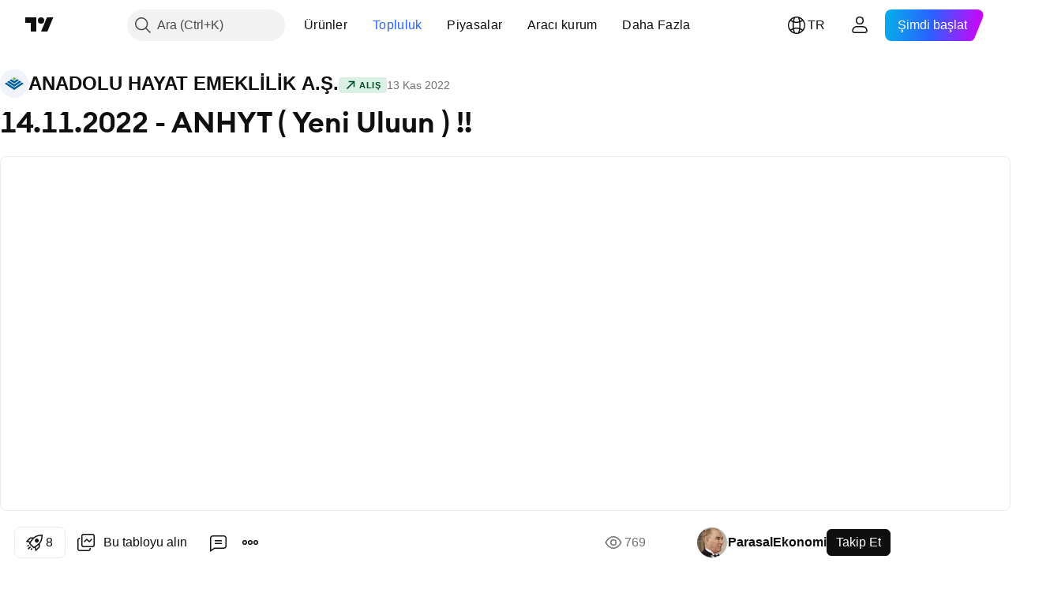

--- FILE ---
content_type: text/html; charset=utf-8
request_url: https://tr.tradingview.com/chart/ANHYT/iTPvZ754/
body_size: 113475
content:


<!DOCTYPE html>
<html lang="tr" dir="ltr" class="is-not-authenticated is-not-pro  theme-light"
 data-theme="light">
<head><meta charset="utf-8" />
<meta name="viewport" content="width=device-width, initial-scale=1.0, maximum-scale=1.0, minimum-scale=1.0, user-scalable=no">	<script nonce="mm7JEVJ2jdeoozSoMK8aWw==">window.initData = {};</script><title>BIST:ANHYT için ParasalEkonomi tarafından 14.11.2022 - ANHYT ( Yeni Uluun ) !! — TradingView</title>
<!-- { block promo_footer_css_bundle } -->
		<!-- { render_css_bundle('promo_footer') } -->
		<link crossorigin="anonymous" href="https://static.tradingview.com/static/bundles/15992.6ab8fddbbeec572ad16b.css" rel="stylesheet" type="text/css"/>
	<!-- { endblock promo_footer_css_bundle } -->

	<!-- { block personal_css_bundle } -->
		<!-- render_css_bundle('base') -->
		<link crossorigin="anonymous" href="https://static.tradingview.com/static/bundles/7204.bd4a617f902d8e4336d7.css" rel="stylesheet" type="text/css"/>
<link crossorigin="anonymous" href="https://static.tradingview.com/static/bundles/77196.1ee43ed7cda5d814dba7.css" rel="stylesheet" type="text/css"/>
<link crossorigin="anonymous" href="https://static.tradingview.com/static/bundles/12874.2243f526973e835a8777.css" rel="stylesheet" type="text/css"/>
<link crossorigin="anonymous" href="https://static.tradingview.com/static/bundles/20541.ffebbd5b14e162a70fac.css" rel="stylesheet" type="text/css"/>
<link crossorigin="anonymous" href="https://static.tradingview.com/static/bundles/22691.df517de208b59f042c3b.css" rel="stylesheet" type="text/css"/>
<link crossorigin="anonymous" href="https://static.tradingview.com/static/bundles/72834.146c7925be9f43c9c767.css" rel="stylesheet" type="text/css"/>
<link crossorigin="anonymous" href="https://static.tradingview.com/static/bundles/6656.0e277b504c24d73f6420.css" rel="stylesheet" type="text/css"/>
<link crossorigin="anonymous" href="https://static.tradingview.com/static/bundles/97406.a24aa84d5466dfc219e3.css" rel="stylesheet" type="text/css"/>
<link crossorigin="anonymous" href="https://static.tradingview.com/static/bundles/51307.bb4e309d13e8ea654e19.css" rel="stylesheet" type="text/css"/>
<link crossorigin="anonymous" href="https://static.tradingview.com/static/bundles/62560.c8a32e4a427c0c57131c.css" rel="stylesheet" type="text/css"/>
<link crossorigin="anonymous" href="https://static.tradingview.com/static/bundles/28415.e6caff1a47a6c8a0f783.css" rel="stylesheet" type="text/css"/>
<link crossorigin="anonymous" href="https://static.tradingview.com/static/bundles/78820.3dc3168a8005e8c156fe.css" rel="stylesheet" type="text/css"/>
<link crossorigin="anonymous" href="https://static.tradingview.com/static/bundles/30608.1b5e0eb056a8145e2004.css" rel="stylesheet" type="text/css"/>
<link crossorigin="anonymous" href="https://static.tradingview.com/static/bundles/4857.2a0b835c9459f5e8f334.css" rel="stylesheet" type="text/css"/>
<link crossorigin="anonymous" href="https://static.tradingview.com/static/bundles/60733.515b38c2fad56295e0d7.css" rel="stylesheet" type="text/css"/>
<link crossorigin="anonymous" href="https://static.tradingview.com/static/bundles/94584.053cede951b9d64dea44.css" rel="stylesheet" type="text/css"/>
<link crossorigin="anonymous" href="https://static.tradingview.com/static/bundles/52294.8c6373aa92664b86de9e.css" rel="stylesheet" type="text/css"/>
<link crossorigin="anonymous" href="https://static.tradingview.com/static/bundles/56167.a33c76f5549cc7102e61.css" rel="stylesheet" type="text/css"/>
<link crossorigin="anonymous" href="https://static.tradingview.com/static/bundles/72373.cdd20397318c8a54ee02.css" rel="stylesheet" type="text/css"/>
<link crossorigin="anonymous" href="https://static.tradingview.com/static/bundles/68820.b0c44555783cdd4786b8.css" rel="stylesheet" type="text/css"/>
<link crossorigin="anonymous" href="https://static.tradingview.com/static/bundles/39394.1f12e32e6d4c4b83fe10.css" rel="stylesheet" type="text/css"/>
<link crossorigin="anonymous" href="https://static.tradingview.com/static/bundles/28562.e29096bd778450adbd58.css" rel="stylesheet" type="text/css"/>
<link crossorigin="anonymous" href="https://static.tradingview.com/static/bundles/19934.288c07086ff109a1d327.css" rel="stylesheet" type="text/css"/>
<link crossorigin="anonymous" href="https://static.tradingview.com/static/bundles/5911.5f96f6b3c550d3f0da23.css" rel="stylesheet" type="text/css"/>
<link crossorigin="anonymous" href="https://static.tradingview.com/static/bundles/6133.2dae60a90526a493d165.css" rel="stylesheet" type="text/css"/>
<link crossorigin="anonymous" href="https://static.tradingview.com/static/bundles/30331.315c1a91ffa92d55f559.css" rel="stylesheet" type="text/css"/>
<link crossorigin="anonymous" href="https://static.tradingview.com/static/bundles/45207.4c0489c8756499c78a5e.css" rel="stylesheet" type="text/css"/>
<link crossorigin="anonymous" href="https://static.tradingview.com/static/bundles/17644.53a8a16a13c65b9ef1b6.css" rel="stylesheet" type="text/css"/>
<link crossorigin="anonymous" href="https://static.tradingview.com/static/bundles/5347.66e97921f2de4965604d.css" rel="stylesheet" type="text/css"/>
<link crossorigin="anonymous" href="https://static.tradingview.com/static/bundles/90145.8b74b8d86218eec14871.css" rel="stylesheet" type="text/css"/>
<link crossorigin="anonymous" href="https://static.tradingview.com/static/bundles/59334.4a832facb7e57c5e13f3.css" rel="stylesheet" type="text/css"/>
<link crossorigin="anonymous" href="https://static.tradingview.com/static/bundles/91361.140a08c3b11237f684ec.css" rel="stylesheet" type="text/css"/>
<link crossorigin="anonymous" href="https://static.tradingview.com/static/bundles/3691.a607e1947cc1d6442aef.css" rel="stylesheet" type="text/css"/>
<link crossorigin="anonymous" href="https://static.tradingview.com/static/bundles/79248.b085e41549ac76222ff0.css" rel="stylesheet" type="text/css"/>
<link crossorigin="anonymous" href="https://static.tradingview.com/static/bundles/17675.7322b9d581c3bd767a8f.css" rel="stylesheet" type="text/css"/>
	<!-- { endblock personal_css_bundle } -->

	<!-- { block extra_styles } -->
	<link crossorigin="anonymous" href="https://static.tradingview.com/static/bundles/26184.a8e87c60a250a6212b03.css" rel="stylesheet" type="text/css"/>
<link crossorigin="anonymous" href="https://static.tradingview.com/static/bundles/62419.12891bfbb287744d3a89.css" rel="stylesheet" type="text/css"/>
<link crossorigin="anonymous" href="https://static.tradingview.com/static/bundles/32078.4dd8f716b361ea76fac9.css" rel="stylesheet" type="text/css"/>
<link crossorigin="anonymous" href="https://static.tradingview.com/static/bundles/50370.a1a91e4e3b8d4d56af6a.css" rel="stylesheet" type="text/css"/>
<link crossorigin="anonymous" href="https://static.tradingview.com/static/bundles/29903.89b41c884d5213432809.css" rel="stylesheet" type="text/css"/>
<link crossorigin="anonymous" href="https://static.tradingview.com/static/bundles/24840.08865a24cd22e705a127.css" rel="stylesheet" type="text/css"/>
<link crossorigin="anonymous" href="https://static.tradingview.com/static/bundles/61504.303d3d3a2eef8a440230.css" rel="stylesheet" type="text/css"/>
<link crossorigin="anonymous" href="https://static.tradingview.com/static/bundles/84592.9ad3142f13630874398c.css" rel="stylesheet" type="text/css"/>
<link crossorigin="anonymous" href="https://static.tradingview.com/static/bundles/84509.b78aa0f889805782a114.css" rel="stylesheet" type="text/css"/>
<link crossorigin="anonymous" href="https://static.tradingview.com/static/bundles/68650.e664998b1025f8944a19.css" rel="stylesheet" type="text/css"/>
<link crossorigin="anonymous" href="https://static.tradingview.com/static/bundles/62156.005052e314b2de339c3c.css" rel="stylesheet" type="text/css"/>
<link crossorigin="anonymous" href="https://static.tradingview.com/static/bundles/58572.dad95b9e4df028f98405.css" rel="stylesheet" type="text/css"/>
<link crossorigin="anonymous" href="https://static.tradingview.com/static/bundles/86459.a94905aa773ec52c64fa.css" rel="stylesheet" type="text/css"/>
<link crossorigin="anonymous" href="https://static.tradingview.com/static/bundles/87828.b5acda22a891bd0b8b78.css" rel="stylesheet" type="text/css"/>
<link crossorigin="anonymous" href="https://static.tradingview.com/static/bundles/27877.826c38517eae6571304f.css" rel="stylesheet" type="text/css"/>
<link crossorigin="anonymous" href="https://static.tradingview.com/static/bundles/81350.86c68c4067216e42a0f1.css" rel="stylesheet" type="text/css"/>
<link crossorigin="anonymous" href="https://static.tradingview.com/static/bundles/56254.a23f3ec5b836024b605b.css" rel="stylesheet" type="text/css"/>
<link crossorigin="anonymous" href="https://static.tradingview.com/static/bundles/18013.2d7cb298cfac0d6320b6.css" rel="stylesheet" type="text/css"/>
<link crossorigin="anonymous" href="https://static.tradingview.com/static/bundles/54123.b37eaf239cea1a4a4b98.css" rel="stylesheet" type="text/css"/>
<link crossorigin="anonymous" href="https://static.tradingview.com/static/bundles/88936.d49d6f461c53e70b38bc.css" rel="stylesheet" type="text/css"/>
<link crossorigin="anonymous" href="https://static.tradingview.com/static/bundles/14544.83eca2c4704f4649b7a3.css" rel="stylesheet" type="text/css"/>
<link crossorigin="anonymous" href="https://static.tradingview.com/static/bundles/67877.2fb5f6f3eb739c16078d.css" rel="stylesheet" type="text/css"/>
<link crossorigin="anonymous" href="https://static.tradingview.com/static/bundles/31069.50cdd69c32272e561010.css" rel="stylesheet" type="text/css"/>
<link crossorigin="anonymous" href="https://static.tradingview.com/static/bundles/75070.42c5ad63db6e22dd1780.css" rel="stylesheet" type="text/css"/>
<link crossorigin="anonymous" href="https://static.tradingview.com/static/bundles/11285.2ad4e54f72ca1dbe5a12.css" rel="stylesheet" type="text/css"/>
<link crossorigin="anonymous" href="https://static.tradingview.com/static/bundles/50553.3ab347d4bc9cadf8d238.css" rel="stylesheet" type="text/css"/>
<link crossorigin="anonymous" href="https://static.tradingview.com/static/bundles/62882.bb7416e25ce047652be6.css" rel="stylesheet" type="text/css"/>
<link crossorigin="anonymous" href="https://static.tradingview.com/static/bundles/85379.e2d0f6189d763981c46b.css" rel="stylesheet" type="text/css"/>
<link crossorigin="anonymous" href="https://static.tradingview.com/static/bundles/70835.249d27fbf7cfdf5dfd83.css" rel="stylesheet" type="text/css"/>
<link crossorigin="anonymous" href="https://static.tradingview.com/static/bundles/14142.fa043cf9d22075746ca7.css" rel="stylesheet" type="text/css"/>
<link crossorigin="anonymous" href="https://static.tradingview.com/static/bundles/92124.5845fa80448b407d32ec.css" rel="stylesheet" type="text/css"/>
<link crossorigin="anonymous" href="https://static.tradingview.com/static/bundles/98703.a2b02fc165a1c32d442e.css" rel="stylesheet" type="text/css"/>
<link crossorigin="anonymous" href="https://static.tradingview.com/static/bundles/65644.82e6d18dc48a569d26eb.css" rel="stylesheet" type="text/css"/>
<link crossorigin="anonymous" href="https://static.tradingview.com/static/bundles/5605.7992e8c447118cda6e67.css" rel="stylesheet" type="text/css"/>
<link crossorigin="anonymous" href="https://static.tradingview.com/static/bundles/57014.5d64ece78149214e8812.css" rel="stylesheet" type="text/css"/>
<link crossorigin="anonymous" href="https://static.tradingview.com/static/bundles/96133.507ceb094fe735b3e439.css" rel="stylesheet" type="text/css"/>
<link crossorigin="anonymous" href="https://static.tradingview.com/static/bundles/52665.005deab1142faaf7462d.css" rel="stylesheet" type="text/css"/>
<link crossorigin="anonymous" href="https://static.tradingview.com/static/bundles/85992.24dc3e7280c9494642a6.css" rel="stylesheet" type="text/css"/>
<link crossorigin="anonymous" href="https://static.tradingview.com/static/bundles/96614.aa36a3e7cbd35864ab1c.css" rel="stylesheet" type="text/css"/>
<link crossorigin="anonymous" href="https://static.tradingview.com/static/bundles/78698.9e07627cdc60a2c13dc3.css" rel="stylesheet" type="text/css"/>
<link crossorigin="anonymous" href="https://static.tradingview.com/static/bundles/96946.664cb7df376aef027378.css" rel="stylesheet" type="text/css"/>
<link crossorigin="anonymous" href="https://static.tradingview.com/static/bundles/94425.e8a11b1164ed8f31863d.css" rel="stylesheet" type="text/css"/>
<link crossorigin="anonymous" href="https://static.tradingview.com/static/bundles/30931.b2e7517523adce965dba.css" rel="stylesheet" type="text/css"/>
<link crossorigin="anonymous" href="https://static.tradingview.com/static/bundles/66857.843c3e887cfdf130d542.css" rel="stylesheet" type="text/css"/>
<link crossorigin="anonymous" href="https://static.tradingview.com/static/bundles/13619.8ac06c6d6672271c5f68.css" rel="stylesheet" type="text/css"/>
<link crossorigin="anonymous" href="https://static.tradingview.com/static/bundles/12748.199034cf25af72be11eb.css" rel="stylesheet" type="text/css"/>
<link crossorigin="anonymous" href="https://static.tradingview.com/static/bundles/18350.e409f558fe163ea9a3de.css" rel="stylesheet" type="text/css"/>
<link crossorigin="anonymous" href="https://static.tradingview.com/static/bundles/68448.f611cd4d950c54a2caec.css" rel="stylesheet" type="text/css"/>
<link crossorigin="anonymous" href="https://static.tradingview.com/static/bundles/92112.db4c9d5652778b489aaa.css" rel="stylesheet" type="text/css"/>
<link crossorigin="anonymous" href="https://static.tradingview.com/static/bundles/24309.848f88391da875ceb2a3.css" rel="stylesheet" type="text/css"/>
<link crossorigin="anonymous" href="https://static.tradingview.com/static/bundles/32388.e2ac42d074266d6f4cc4.css" rel="stylesheet" type="text/css"/>
<link crossorigin="anonymous" href="https://static.tradingview.com/static/bundles/2298.e4906aeeda8c192efa8f.css" rel="stylesheet" type="text/css"/>
<link crossorigin="anonymous" href="https://static.tradingview.com/static/bundles/34022.f218afa7d02ef496982b.css" rel="stylesheet" type="text/css"/>
<link crossorigin="anonymous" href="https://static.tradingview.com/static/bundles/47043.23ff8e5e5118dff46b5a.css" rel="stylesheet" type="text/css"/>
<link crossorigin="anonymous" href="https://static.tradingview.com/static/bundles/87844.a89d3d49f869720ebbba.css" rel="stylesheet" type="text/css"/>
<link crossorigin="anonymous" href="https://static.tradingview.com/static/bundles/79780.84d89360ede6a350ded3.css" rel="stylesheet" type="text/css"/>
<link crossorigin="anonymous" href="https://static.tradingview.com/static/bundles/50694.e8c29c22063c80408cca.css" rel="stylesheet" type="text/css"/>
<link crossorigin="anonymous" href="https://static.tradingview.com/static/bundles/22969.c32eeb1152afcd97b12e.css" rel="stylesheet" type="text/css"/>
<link crossorigin="anonymous" href="https://static.tradingview.com/static/bundles/20789.ab5c2b3cb921527e4170.css" rel="stylesheet" type="text/css"/>
<link crossorigin="anonymous" href="https://static.tradingview.com/static/bundles/29592.6154c4943032cbc1f19b.css" rel="stylesheet" type="text/css"/>
<link crossorigin="anonymous" href="https://static.tradingview.com/static/bundles/83580.fdc9454547343089f3c6.css" rel="stylesheet" type="text/css"/>
<link crossorigin="anonymous" href="https://static.tradingview.com/static/bundles/31916.57160ac113283e720311.css" rel="stylesheet" type="text/css"/>
<link crossorigin="anonymous" href="https://static.tradingview.com/static/bundles/55174.dc96c4d047ce06b033ba.css" rel="stylesheet" type="text/css"/>
<link crossorigin="anonymous" href="https://static.tradingview.com/static/bundles/5969.21c839e51d9fe09bc1ad.css" rel="stylesheet" type="text/css"/>
<link crossorigin="anonymous" href="https://static.tradingview.com/static/bundles/26149.58e3d28c4207f0232d45.css" rel="stylesheet" type="text/css"/>
<link crossorigin="anonymous" href="https://static.tradingview.com/static/bundles/83332.323d337a96ea2d0d1f5b.css" rel="stylesheet" type="text/css"/>
<link crossorigin="anonymous" href="https://static.tradingview.com/static/bundles/5769.b3335017ad0d222109e8.css" rel="stylesheet" type="text/css"/>
<link crossorigin="anonymous" href="https://static.tradingview.com/static/bundles/49022.455c0a58d3762d16e782.css" rel="stylesheet" type="text/css"/>
<link crossorigin="anonymous" href="https://static.tradingview.com/static/bundles/29172.47e08dfdb98bb8d670fe.css" rel="stylesheet" type="text/css"/>
<link crossorigin="anonymous" href="https://static.tradingview.com/static/bundles/38582.2b62a108282b3e90d95c.css" rel="stylesheet" type="text/css"/>
<link crossorigin="anonymous" href="https://static.tradingview.com/static/bundles/15001.aa02a2d96f821d501dba.css" rel="stylesheet" type="text/css"/>
<link crossorigin="anonymous" href="https://static.tradingview.com/static/bundles/38989.6305bc875d911920e38b.css" rel="stylesheet" type="text/css"/>
<link crossorigin="anonymous" href="https://static.tradingview.com/static/bundles/43165.f500e435f461fabe05f6.css" rel="stylesheet" type="text/css"/>
<link crossorigin="anonymous" href="https://static.tradingview.com/static/bundles/70571.51824f94f04f357f27ed.css" rel="stylesheet" type="text/css"/>
<link crossorigin="anonymous" href="https://static.tradingview.com/static/bundles/6695.1ea7d74fa789f5e3b9c4.css" rel="stylesheet" type="text/css"/>
<link crossorigin="anonymous" href="https://static.tradingview.com/static/bundles/42734.28212819357e05bc15ab.css" rel="stylesheet" type="text/css"/>
<link crossorigin="anonymous" href="https://static.tradingview.com/static/bundles/97915.5b2ef44e883aedf9ee07.css" rel="stylesheet" type="text/css"/>
<link crossorigin="anonymous" href="https://static.tradingview.com/static/bundles/35229.f7d16c2e8bbca89e1d2b.css" rel="stylesheet" type="text/css"/>
<link crossorigin="anonymous" href="https://static.tradingview.com/static/bundles/50138.bd38a05bcbe9f63005d5.css" rel="stylesheet" type="text/css"/>
<link crossorigin="anonymous" href="https://static.tradingview.com/static/bundles/16543.7bcb96fa677df6654c99.css" rel="stylesheet" type="text/css"/>
<link crossorigin="anonymous" href="https://static.tradingview.com/static/bundles/78076.434b6268f44aba75e190.css" rel="stylesheet" type="text/css"/>
<link crossorigin="anonymous" href="https://static.tradingview.com/static/bundles/68844.662507d10a58f51f962f.css" rel="stylesheet" type="text/css"/>
<link crossorigin="anonymous" href="https://static.tradingview.com/static/bundles/78806.af4707505f695c7b7e7e.css" rel="stylesheet" type="text/css"/>
<link crossorigin="anonymous" href="https://static.tradingview.com/static/bundles/67957.26bd3f4dca9113e5bd92.css" rel="stylesheet" type="text/css"/>
<link crossorigin="anonymous" href="https://static.tradingview.com/static/bundles/95626.0b382ed55589e98e3418.css" rel="preload" as="style"/>
<link crossorigin="anonymous" href="https://static.tradingview.com/static/bundles/4876.8876d8fb744d67484f1f.css" rel="preload" as="style"/>
<link crossorigin="anonymous" href="https://static.tradingview.com/static/bundles/79185.94b15842cd307f061854.css" rel="preload" as="style"/>
<link crossorigin="anonymous" href="https://static.tradingview.com/static/bundles/49822.f499cfafbc0a791ec49e.css" rel="preload" as="style"/>
	<!-- { endblock extra_styles } --><script nonce="mm7JEVJ2jdeoozSoMK8aWw==">
	window.locale = 'tr';
	window.language = 'tr';
</script>
	<!-- { block promo_footer_js_bundle } -->
		<!-- { render_js_bundle('promo_footer') } -->
		<link crossorigin="anonymous" href="https://static.tradingview.com/static/bundles/tr.4786.a618592c61ccf653aaab.js" rel="preload" as="script"/>
<link crossorigin="anonymous" href="https://static.tradingview.com/static/bundles/25096.8041f8d54d0af06b1dc2.js" rel="preload" as="script"/>
<link crossorigin="anonymous" href="https://static.tradingview.com/static/bundles/promo_footer.eb7846e9f552443d8452.js" rel="preload" as="script"/><script crossorigin="anonymous" src="https://static.tradingview.com/static/bundles/tr.4786.a618592c61ccf653aaab.js" defer></script>
<script crossorigin="anonymous" src="https://static.tradingview.com/static/bundles/25096.8041f8d54d0af06b1dc2.js" defer></script>
<script crossorigin="anonymous" src="https://static.tradingview.com/static/bundles/promo_footer.eb7846e9f552443d8452.js" defer></script>
	<!-- { endblock promo_footer_js_bundle } -->

	<!-- { block personal_js_bundle } -->
		<!-- render_js_bundle('base') -->
		<link crossorigin="anonymous" href="https://static.tradingview.com/static/bundles/runtime.101084f2db34afb77740.js" rel="preload" as="script"/>
<link crossorigin="anonymous" href="https://static.tradingview.com/static/bundles/tr.68425.199a143bb5872cb2bab2.js" rel="preload" as="script"/>
<link crossorigin="anonymous" href="https://static.tradingview.com/static/bundles/32227.d826c45d2d27f2ff4314.js" rel="preload" as="script"/>
<link crossorigin="anonymous" href="https://static.tradingview.com/static/bundles/77507.fb006c0c7a02051cf5cd.js" rel="preload" as="script"/>
<link crossorigin="anonymous" href="https://static.tradingview.com/static/bundles/22665.48cd37ebd902e7c711e1.js" rel="preload" as="script"/>
<link crossorigin="anonymous" href="https://static.tradingview.com/static/bundles/12886.7be7542f140baf734d79.js" rel="preload" as="script"/>
<link crossorigin="anonymous" href="https://static.tradingview.com/static/bundles/22023.035d84389dc598280aca.js" rel="preload" as="script"/>
<link crossorigin="anonymous" href="https://static.tradingview.com/static/bundles/2373.798b10a4d75d67ea3cde.js" rel="preload" as="script"/>
<link crossorigin="anonymous" href="https://static.tradingview.com/static/bundles/62134.57ec9cb3f1548c6e710a.js" rel="preload" as="script"/>
<link crossorigin="anonymous" href="https://static.tradingview.com/static/bundles/8875.76b2d037639b1839d5d7.js" rel="preload" as="script"/>
<link crossorigin="anonymous" href="https://static.tradingview.com/static/bundles/68134.80620e6ea63c2e74b36c.js" rel="preload" as="script"/>
<link crossorigin="anonymous" href="https://static.tradingview.com/static/bundles/93243.d16dcf8fc50e14d67819.js" rel="preload" as="script"/>
<link crossorigin="anonymous" href="https://static.tradingview.com/static/bundles/42118.7614c7be66c42770cfee.js" rel="preload" as="script"/>
<link crossorigin="anonymous" href="https://static.tradingview.com/static/bundles/32378.b87f7c1aed020f9c3427.js" rel="preload" as="script"/>
<link crossorigin="anonymous" href="https://static.tradingview.com/static/bundles/72378.426508e8425bf880af96.js" rel="preload" as="script"/>
<link crossorigin="anonymous" href="https://static.tradingview.com/static/bundles/23298.0b1a2a8df7ae6c4f9aff.js" rel="preload" as="script"/>
<link crossorigin="anonymous" href="https://static.tradingview.com/static/bundles/91834.9652f4783cad8a5248e4.js" rel="preload" as="script"/>
<link crossorigin="anonymous" href="https://static.tradingview.com/static/bundles/68126.afe639ebfc573535cf95.js" rel="preload" as="script"/>
<link crossorigin="anonymous" href="https://static.tradingview.com/static/bundles/70241.473e37ea7f00feb1b946.js" rel="preload" as="script"/>
<link crossorigin="anonymous" href="https://static.tradingview.com/static/bundles/base.3041465632beeef7de35.js" rel="preload" as="script"/><script crossorigin="anonymous" src="https://static.tradingview.com/static/bundles/runtime.101084f2db34afb77740.js" defer></script>
<script crossorigin="anonymous" src="https://static.tradingview.com/static/bundles/tr.68425.199a143bb5872cb2bab2.js" defer></script>
<script crossorigin="anonymous" src="https://static.tradingview.com/static/bundles/32227.d826c45d2d27f2ff4314.js" defer></script>
<script crossorigin="anonymous" src="https://static.tradingview.com/static/bundles/77507.fb006c0c7a02051cf5cd.js" defer></script>
<script crossorigin="anonymous" src="https://static.tradingview.com/static/bundles/22665.48cd37ebd902e7c711e1.js" defer></script>
<script crossorigin="anonymous" src="https://static.tradingview.com/static/bundles/12886.7be7542f140baf734d79.js" defer></script>
<script crossorigin="anonymous" src="https://static.tradingview.com/static/bundles/22023.035d84389dc598280aca.js" defer></script>
<script crossorigin="anonymous" src="https://static.tradingview.com/static/bundles/2373.798b10a4d75d67ea3cde.js" defer></script>
<script crossorigin="anonymous" src="https://static.tradingview.com/static/bundles/62134.57ec9cb3f1548c6e710a.js" defer></script>
<script crossorigin="anonymous" src="https://static.tradingview.com/static/bundles/8875.76b2d037639b1839d5d7.js" defer></script>
<script crossorigin="anonymous" src="https://static.tradingview.com/static/bundles/68134.80620e6ea63c2e74b36c.js" defer></script>
<script crossorigin="anonymous" src="https://static.tradingview.com/static/bundles/93243.d16dcf8fc50e14d67819.js" defer></script>
<script crossorigin="anonymous" src="https://static.tradingview.com/static/bundles/42118.7614c7be66c42770cfee.js" defer></script>
<script crossorigin="anonymous" src="https://static.tradingview.com/static/bundles/32378.b87f7c1aed020f9c3427.js" defer></script>
<script crossorigin="anonymous" src="https://static.tradingview.com/static/bundles/72378.426508e8425bf880af96.js" defer></script>
<script crossorigin="anonymous" src="https://static.tradingview.com/static/bundles/23298.0b1a2a8df7ae6c4f9aff.js" defer></script>
<script crossorigin="anonymous" src="https://static.tradingview.com/static/bundles/91834.9652f4783cad8a5248e4.js" defer></script>
<script crossorigin="anonymous" src="https://static.tradingview.com/static/bundles/68126.afe639ebfc573535cf95.js" defer></script>
<script crossorigin="anonymous" src="https://static.tradingview.com/static/bundles/70241.473e37ea7f00feb1b946.js" defer></script>
<script crossorigin="anonymous" src="https://static.tradingview.com/static/bundles/base.3041465632beeef7de35.js" defer></script>
	<!-- { endblock personal_js_bundle } -->

	<!-- { block additional_js_bundle } -->
	<!-- { endblock additional_js_bundle } -->	<script nonce="mm7JEVJ2jdeoozSoMK8aWw==">
		window.initData = window.initData || {};
		window.initData.theme = "light";
			(()=>{"use strict";const t=/(?:^|;)\s*theme=(dark|light)(?:;|$)|$/.exec(document.cookie)[1];t&&(document.documentElement.classList.toggle("theme-dark","dark"===t),document.documentElement.classList.toggle("theme-light","light"===t),document.documentElement.dataset.theme=t,window.initData=window.initData||{},window.initData.theme=t)})();
	</script>
	<script nonce="mm7JEVJ2jdeoozSoMK8aWw==">
		(()=>{"use strict";"undefined"!=typeof window&&"undefined"!=typeof navigator&&/mac/i.test(navigator.platform)&&document.documentElement.classList.add("mac_os_system")})();
	</script>

	<script nonce="mm7JEVJ2jdeoozSoMK8aWw==">var environment = "battle";
		window.WS_HOST_PING_REQUIRED = true;
		window.BUILD_TIME = "2026-01-29T09:00:10";
		window.WEBSOCKET_HOST = "data.tradingview.com";
		window.WEBSOCKET_PRO_HOST = "prodata.tradingview.com";
		window.WEBSOCKET_HOST_FOR_DEEP_BACKTESTING = "history-data.tradingview.com";
		window.WIDGET_HOST = "https://www.tradingview-widget.com";
		window.TradingView = window.TradingView || {};
	</script>

	<link rel="conversions-config" href="https://s3.tradingview.com/conversions_tr.json">
	<link rel="metrics-config" href="https://scanner-backend.tradingview.com/enum/ordered?id=metrics_full_name,metrics&lang=tr&label-product=ytm-metrics-plan.json" crossorigin>

	<script nonce="mm7JEVJ2jdeoozSoMK8aWw==">
		(()=>{"use strict";function e(e,t=!1){const{searchParams:n}=new URL(String(location));let s="true"===n.get("mobileapp_new"),o="true"===n.get("mobileapp");if(!t){const e=function(e){const t=e+"=",n=document.cookie.split(";");for(let e=0;e<n.length;e++){let s=n[e];for(;" "===s.charAt(0);)s=s.substring(1,s.length);if(0===s.indexOf(t))return s.substring(t.length,s.length)}return null}("tv_app")||"";s||=["android","android_nps"].includes(e),o||="ios"===e}return!("new"!==e&&"any"!==e||!s)||!("new"===e||!o)}const t="undefined"!=typeof window&&"undefined"!=typeof navigator,n=t&&"ontouchstart"in window,s=(t&&n&&window,t&&(n||navigator.maxTouchPoints),t&&window.chrome&&window.chrome.runtime,t&&window.navigator.userAgent.toLowerCase().indexOf("firefox"),t&&/\sEdge\/\d\d\b/.test(navigator.userAgent),t&&Boolean(navigator.vendor)&&navigator.vendor.indexOf("Apple")>-1&&-1===navigator.userAgent.indexOf("CriOS")&&navigator.userAgent.indexOf("FxiOS"),t&&/mac/i.test(navigator.platform),t&&/Win32|Win64/i.test(navigator.platform),t&&/Linux/i.test(navigator.platform),t&&/Android/i.test(navigator.userAgent)),o=t&&/BlackBerry/i.test(navigator.userAgent),i=t&&/iPhone|iPad|iPod/.test(navigator.platform),c=t&&/Opera Mini/i.test(navigator.userAgent),r=t&&("MacIntel"===navigator.platform&&navigator.maxTouchPoints>1||/iPad/.test(navigator.platform)),a=s||o||i||c,h=window.TradingView=window.TradingView||{};const _={Android:()=>s,BlackBerry:()=>o,iOS:()=>i,Opera:()=>c,isIPad:()=>r,any:()=>a};h.isMobile=_;const l=new Map;function d(){const e=window.location.pathname,t=window.location.host,n=`${t}${e}`;return l.has(n)||l.set(n,function(e,t){const n=["^widget-docs"];for(const e of n)if(new RegExp(e).test(t))return!0;const s=["^widgetembed/?$","^cmewidgetembed/?$","^([0-9a-zA-Z-]+)/widgetembed/?$","^([0-9a-zA-Z-]+)/widgetstatic/?$","^([0-9a-zA-Z-]+)?/?mediumwidgetembed/?$","^twitter-chart/?$","^telegram/chart/?$","^embed/([0-9a-zA-Z]{8})/?$","^widgetpopup/?$","^extension/?$","^idea-popup/?$","^hotlistswidgetembed/?$","^([0-9a-zA-Z-]+)/hotlistswidgetembed/?$","^marketoverviewwidgetembed/?$","^([0-9a-zA-Z-]+)/marketoverviewwidgetembed/?$","^eventswidgetembed/?$","^tickerswidgetembed/?$","^forexcrossrateswidgetembed/?$","^forexheatmapwidgetembed/?$","^marketquoteswidgetembed/?$","^screenerwidget/?$","^cryptomktscreenerwidget/?$","^([0-9a-zA-Z-]+)/cryptomktscreenerwidget/?$","^([0-9a-zA-Z-]+)/marketquoteswidgetembed/?$","^technical-analysis-widget-embed/$","^singlequotewidgetembed/?$","^([0-9a-zA-Z-]+)/singlequotewidgetembed/?$","^embed-widget/([0-9a-zA-Z-]+)/(([0-9a-zA-Z-]+)/)?$","^widget-docs/([0-9a-zA-Z-]+)/([0-9a-zA-Z-/]+)?$"],o=e.replace(/^\//,"");let i;for(let e=s.length-1;e>=0;e--)if(i=new RegExp(s[e]),i.test(o))return!0;return!1}(e,t)),l.get(n)??!1}h.onWidget=d;const g=()=>{},u="~m~";class m{constructor(e,t={}){this.sessionid=null,this.connected=!1,this._timeout=null,this._base=e,this._options={timeout:t.timeout||2e4,connectionType:t.connectionType}}connect(){this._socket=new WebSocket(this._prepareUrl()),this._socket.onmessage=e=>{
if("string"!=typeof e.data)throw new TypeError(`The WebSocket message should be a string. Recieved ${Object.prototype.toString.call(e.data)}`);this._onData(e.data)},this._socket.onclose=this._onClose.bind(this),this._socket.onerror=this._onError.bind(this)}send(e){this._socket&&this._socket.send(this._encode(e))}disconnect(){this._clearIdleTimeout(),this._socket&&(this._socket.onmessage=g,this._socket.onclose=g,this._socket.onerror=g,this._socket.close())}_clearIdleTimeout(){null!==this._timeout&&(clearTimeout(this._timeout),this._timeout=null)}_encode(e){let t,n="";const s=Array.isArray(e)?e:[e],o=s.length;for(let e=0;e<o;e++)t=null===s[e]||void 0===s[e]?"":m._stringify(s[e]),n+=u+t.length+u+t;return n}_decode(e){const t=[];let n,s;do{if(e.substring(0,3)!==u)return t;n="",s="";const o=(e=e.substring(3)).length;for(let t=0;t<o;t++){if(s=Number(e.substring(t,t+1)),Number(e.substring(t,t+1))!==s){e=e.substring(n.length+3),n=Number(n);break}n+=s}t.push(e.substring(0,n)),e=e.substring(n)}while(""!==e);return t}_onData(e){this._setTimeout();const t=this._decode(e),n=t.length;for(let e=0;e<n;e++)this._onMessage(t[e])}_setTimeout(){this._clearIdleTimeout(),this._timeout=setTimeout(this._onTimeout.bind(this),this._options.timeout)}_onTimeout(){this.disconnect(),this._onDisconnect({code:4e3,reason:"socket.io timeout",wasClean:!1})}_onMessage(e){this.sessionid?this._checkIfHeartbeat(e)?this._onHeartbeat(e.slice(3)):this._checkIfJson(e)?this._base.onMessage(JSON.parse(e.slice(3))):this._base.onMessage(e):(this.sessionid=e,this._onConnect())}_checkIfHeartbeat(e){return this._checkMessageType(e,"h")}_checkIfJson(e){return this._checkMessageType(e,"j")}_checkMessageType(e,t){return e.substring(0,3)==="~"+t+"~"}_onHeartbeat(e){this.send("~h~"+e)}_onConnect(){this.connected=!0,this._base.onConnect()}_onDisconnect(e){this._clear(),this._base.onDisconnect(e),this.sessionid=null}_clear(){this.connected=!1}_prepareUrl(){const t=w(this._base.host);if(t.pathname+="socket.io/websocket",t.protocol="wss:",t.searchParams.append("from",window.location.pathname.slice(1,50)),t.searchParams.append("date",window.BUILD_TIME||""),e("any")&&t.searchParams.append("client","mobile"),this._options.connectionType&&t.searchParams.append("type",this._options.connectionType),window.WEBSOCKET_PARAMS_ANALYTICS){const{ws_page_uri:e,ws_ancestor_origin:n}=window.WEBSOCKET_PARAMS_ANALYTICS;e&&t.searchParams.append("page-uri",e),n&&t.searchParams.append("ancestor-origin",n)}const n=window.location.search.includes("widget_token")||window.location.hash.includes("widget_token");return d()||n||t.searchParams.append("auth","sessionid"),t.href}_onClose(e){this._clearIdleTimeout(),this._onDisconnect(e)}_onError(e){this._clearIdleTimeout(),this._clear(),this._base.emit("error",[e]),this.sessionid=null}static _stringify(e){return"[object Object]"===Object.prototype.toString.call(e)?"~j~"+JSON.stringify(e):String(e)}}class p{constructor(e,t){this.host=e,this._connecting=!1,this._events={},this.transport=this._getTransport(t)}isConnected(){
return!!this.transport&&this.transport.connected}isConnecting(){return this._connecting}connect(){this.isConnected()||(this._connecting&&this.disconnect(),this._connecting=!0,this.transport.connect())}send(e){this.transport&&this.transport.connected&&this.transport.send(e)}disconnect(){this.transport&&this.transport.disconnect()}on(e,t){e in this._events||(this._events[e]=[]),this._events[e].push(t)}offAll(){this._events={}}onMessage(e){this.emit("message",[e])}emit(e,t=[]){if(e in this._events){const n=this._events[e].concat(),s=n.length;for(let e=0;e<s;e++)n[e].apply(this,t)}}onConnect(){this.clear(),this.emit("connect")}onDisconnect(e){this.emit("disconnect",[e])}clear(){this._connecting=!1}_getTransport(e){return new m(this,e)}}function w(e){const t=-1!==e.indexOf("/")?new URL(e):new URL("wss://"+e);if("wss:"!==t.protocol&&"https:"!==t.protocol)throw new Error("Invalid websocket base "+e);return t.pathname.endsWith("/")||(t.pathname+="/"),t.search="",t.username="",t.password="",t}const k="undefined"!=typeof window&&Number(window.TELEMETRY_WS_ERROR_LOGS_THRESHOLD)||0;class f{constructor(e,t={}){this._queueStack=[],this._logsQueue=[],this._telemetryObjectsQueue=[],this._reconnectCount=0,this._redirectCount=0,this._errorsCount=0,this._errorsInfoSent=!1,this._connectionStart=null,this._connectionEstablished=null,this._reconnectTimeout=null,this._onlineCancellationToken=null,this._isConnectionForbidden=!1,this._initialHost=t.initialHost||null,this._suggestedHost=e,this._proHost=t.proHost,this._reconnectHost=t.reconnectHost,this._noReconnectAfterTimeout=!0===t.noReconnectAfterTimeout,this._dataRequestTimeout=t.dataRequestTimeout,this._connectionType=t.connectionType,this._doConnect(),t.pingRequired&&-1===window.location.search.indexOf("noping")&&this._startPing()}connect(){this._tryConnect()}resetCounters(){this._reconnectCount=0,this._redirectCount=0}setLogger(e,t){this._logger=e,this._getLogHistory=t,this._flushLogs()}setTelemetry(e){this._telemetry=e,this._telemetry.reportSent.subscribe(this,this._onTelemetrySent),this._flushTelemetry()}onReconnect(e){this._onReconnect=e}isConnected(){return!!this._socket&&this._socket.isConnected()}isConnecting(){return!!this._socket&&this._socket.isConnecting()}on(e,t){return!!this._socket&&("connect"===e&&this._socket.isConnected()?t():"disconnect"===e?this._disconnectCallbacks.push(t):this._socket.on(e,t),!0)}getSessionId(){return this._socket&&this._socket.transport?this._socket.transport.sessionid:null}send(e){return this.isConnected()?(this._socket.send(e),!0):(this._queueMessage(e),!1)}getConnectionEstablished(){return this._connectionEstablished}getHost(){const e=this._tryGetProHost();return null!==e?e:this._reconnectHost&&this._reconnectCount>3?this._reconnectHost:this._suggestedHost}getReconnectCount(){return this._reconnectCount}getRedirectCount(){return this._redirectCount}getConnectionStart(){return this._connectionStart}disconnect(){this._clearReconnectTimeout(),(this.isConnected()||this.isConnecting())&&(this._propagateDisconnect(),this._disconnectCallbacks=[],
this._closeSocket())}forbidConnection(){this._isConnectionForbidden=!0,this.disconnect()}allowConnection(){this._isConnectionForbidden=!1,this.connect()}isMaxRedirects(){return this._redirectCount>=20}isMaxReconnects(){return this._reconnectCount>=20}getPingInfo(){return this._pingInfo||null}_tryGetProHost(){return window.TradingView&&window.TradingView.onChartPage&&"battle"===window.environment&&!this._redirectCount&&-1===window.location.href.indexOf("ws_host")?this._initialHost?this._initialHost:void 0!==window.user&&window.user.pro_plan?this._proHost||this._suggestedHost:null:null}_queueMessage(e){0===this._queueStack.length&&this._logMessage(0,"Socket is not connected. Queued a message"),this._queueStack.push(e)}_processMessageQueue(){0!==this._queueStack.length&&(this._logMessage(0,"Processing queued messages"),this._queueStack.forEach(this.send.bind(this)),this._logMessage(0,"Processed "+this._queueStack.length+" messages"),this._queueStack=[])}_onDisconnect(e){this._noReconnectAfterTimeout||null!==this._reconnectTimeout||(this._reconnectTimeout=setTimeout(this._tryReconnect.bind(this),5e3)),this._clearOnlineCancellationToken();let t="disconnect session:"+this.getSessionId();e&&(t+=", code:"+e.code+", reason:"+e.reason,1005===e.code&&this._sendTelemetry("websocket_code_1005")),this._logMessage(0,t),this._propagateDisconnect(e),this._closeSocket(),this._queueStack=[]}_closeSocket(){null!==this._socket&&(this._socket.offAll(),this._socket.disconnect(),this._socket=null)}_logMessage(e,t){const n={method:e,message:t};this._logger?this._flushLogMessage(n):(n.message=`[${(new Date).toISOString()}] ${n.message}`,this._logsQueue.push(n))}_flushLogMessage(e){switch(e.method){case 2:this._logger.logDebug(e.message);break;case 3:this._logger.logError(e.message);break;case 0:this._logger.logInfo(e.message);break;case 1:this._logger.logNormal(e.message)}}_flushLogs(){this._flushLogMessage({method:1,message:"messages from queue. Start."}),this._logsQueue.forEach((e=>{this._flushLogMessage(e)})),this._flushLogMessage({method:1,message:"messages from queue. End."}),this._logsQueue=[]}_sendTelemetry(e,t){const n={event:e,params:t};this._telemetry?this._flushTelemetryObject(n):this._telemetryObjectsQueue.push(n)}_flushTelemetryObject(e){this._telemetry.sendChartReport(e.event,e.params,!1)}_flushTelemetry(){this._telemetryObjectsQueue.forEach((e=>{this._flushTelemetryObject(e)})),this._telemetryObjectsQueue=[]}_doConnect(){this._socket&&(this._socket.isConnected()||this._socket.isConnecting())||(this._clearOnlineCancellationToken(),this._host=this.getHost(),this._socket=new p(this._host,{timeout:this._dataRequestTimeout,connectionType:this._connectionType}),this._logMessage(0,"Connecting to "+this._host),this._bindEvents(),this._disconnectCallbacks=[],this._connectionStart=performance.now(),this._connectionEstablished=null,this._socket.connect(),performance.mark("SWSC",{detail:"Start WebSocket connection"}),this._socket.on("connect",(()=>{performance.mark("EWSC",{detail:"End WebSocket connection"}),
performance.measure("WebSocket connection delay","SWSC","EWSC")})))}_propagateDisconnect(e){const t=this._disconnectCallbacks.length;for(let n=0;n<t;n++)this._disconnectCallbacks[n](e||{})}_bindEvents(){this._socket&&(this._socket.on("connect",(()=>{const e=this.getSessionId();if("string"==typeof e){const t=JSON.parse(e);if(t.redirect)return this._redirectCount+=1,this._suggestedHost=t.redirect,this.isMaxRedirects()&&this._sendTelemetry("redirect_bailout"),void this._redirect()}this._connectionEstablished=performance.now(),this._processMessageQueue(),this._logMessage(0,"connect session:"+e)})),this._socket.on("disconnect",this._onDisconnect.bind(this)),this._socket.on("close",this._onDisconnect.bind(this)),this._socket.on("error",(e=>{this._logMessage(0,new Date+" session:"+this.getSessionId()+" websocket error:"+JSON.stringify(e)),this._sendTelemetry("websocket_error"),this._errorsCount++,!this._errorsInfoSent&&this._errorsCount>=k&&(void 0!==this._lastConnectCallStack&&(this._sendTelemetry("websocket_error_connect_stack",{text:this._lastConnectCallStack}),delete this._lastConnectCallStack),void 0!==this._getLogHistory&&this._sendTelemetry("websocket_error_log",{text:this._getLogHistory(50).join("\n")}),this._errorsInfoSent=!0)})))}_redirect(){this.disconnect(),this._reconnectWhenOnline()}_tryReconnect(){this._tryConnect()&&(this._reconnectCount+=1)}_tryConnect(){return!this._isConnectionForbidden&&(this._clearReconnectTimeout(),this._lastConnectCallStack=new Error(`WebSocket connect stack. Is connected: ${this.isConnected()}.`).stack||"",!this.isConnected()&&(this.disconnect(),this._reconnectWhenOnline(),!0))}_clearOnlineCancellationToken(){this._onlineCancellationToken&&(this._onlineCancellationToken(),this._onlineCancellationToken=null)}_clearReconnectTimeout(){null!==this._reconnectTimeout&&(clearTimeout(this._reconnectTimeout),this._reconnectTimeout=null)}_reconnectWhenOnline(){if(navigator.onLine)return this._logMessage(0,"Network status: online - trying to connect"),this._doConnect(),void(this._onReconnect&&this._onReconnect());this._logMessage(0,"Network status: offline - wait until online"),this._onlineCancellationToken=function(e){let t=e;const n=()=>{window.removeEventListener("online",n),t&&t()};return window.addEventListener("online",n),()=>{t=null}}((()=>{this._logMessage(0,"Network status changed to online - trying to connect"),this._doConnect(),this._onReconnect&&this._onReconnect()}))}_onTelemetrySent(e){"websocket_error"in e&&(this._errorsCount=0,this._errorsInfoSent=!1)}_startPing(){if(this._pingIntervalId)return;const e=w(this.getHost());e.pathname+="ping",e.protocol="https:";let t=0,n=0;const s=e=>{this._pingInfo=this._pingInfo||{max:0,min:1/0,avg:0};const s=(new Date).getTime()-e;s>this._pingInfo.max&&(this._pingInfo.max=s),s<this._pingInfo.min&&(this._pingInfo.min=s),t+=s,n++,this._pingInfo.avg=t/n,n>=10&&this._pingIntervalId&&(clearInterval(this._pingIntervalId),delete this._pingIntervalId)};this._pingIntervalId=setInterval((()=>{const t=(new Date).getTime(),n=new XMLHttpRequest
;n.open("GET",e,!0),n.send(),n.onreadystatechange=()=>{n.readyState===XMLHttpRequest.DONE&&200===n.status&&s(t)}}),1e4)}}window.WSBackendConnection=new f(window.WEBSOCKET_HOST,{pingRequired:window.WS_HOST_PING_REQUIRED,proHost:window.WEBSOCKET_PRO_HOST,reconnectHost:window.WEBSOCKET_HOST_FOR_RECONNECT,initialHost:window.WEBSOCKET_INITIAL_HOST,connectionType:window.WEBSOCKET_CONNECTION_TYPE}),window.WSBackendConnectionCtor=f})();
	</script>


	<script nonce="mm7JEVJ2jdeoozSoMK8aWw==">var is_authenticated = false;
		var user = {"username":"Guest","following":"0","followers":"0","ignore_list":[],"available_offers":{}};
		window.initData.priceAlertsFacadeClientUrl = "https://pricealerts.tradingview.com";
		window.initData.currentLocaleInfo = {"language":"tr","language_name":"Türkçe","flag":"tr","geoip_code":"tr","iso":"tr","iso_639_3":"tur","global_name":"Turkish","is_only_recommended_tw_autorepost":true};
		window.initData.offerButtonInfo = {"class_name":"tv-header__offer-button-container--trial-join","title":"Şimdi başlat","href":"/pricing/?source=header_go_pro_button&feature=start_free_trial","subtitle":null,"expiration":null,"color":"gradient","stretch":false};
		window.initData.settings = {'S3_LOGO_SERVICE_BASE_URL': 'https://s3-symbol-logo.tradingview.com/', 'S3_NEWS_IMAGE_SERVICE_BASE_URL': 'https://s3.tradingview.com/news/', 'WEBPACK_STATIC_PATH': 'https://static.tradingview.com/static/bundles/', 'TRADING_URL': 'https://papertrading.tradingview.com', 'CRUD_STORAGE_URL': 'https://crud-storage.tradingview.com'};
		window.countryCode = "US";


			window.__initialEnabledFeaturesets =
				(window.__initialEnabledFeaturesets || []).concat(
					['tv_production'].concat(
						window.ClientCustomConfiguration && window.ClientCustomConfiguration.getEnabledFeatureSet
							? JSON.parse(window.ClientCustomConfiguration.getEnabledFeatureSet())
							: []
					)
				);

			if (window.ClientCustomConfiguration && window.ClientCustomConfiguration.getDisabledFeatureSet) {
				window.__initialDisabledFeaturesets = JSON.parse(window.ClientCustomConfiguration.getDisabledFeatureSet());
			}



			var lastGlobalNotificationIds = [1015064,1015042,1015015,1014996,1014979,1014957,1014940,1014920,1014904,1014872,1014855];

		var shopConf = {
			offers: [],
		};

		var featureToggleState = {"black_friday_popup":1.0,"black_friday_mainpage":1.0,"black_friday_extend_limitation":1.0,"chart_autosave_5min":1.0,"chart_autosave_30min":1.0,"chart_save_metainfo_separately":1.0,"performance_test_mode":1.0,"ticks_replay":1.0,"chart_storage_hibernation_delay_60min":1.0,"log_replay_to_persistent_logger":1.0,"enable_select_date_replay_mobile":1.0,"support_persistent_logs":1.0,"seasonals_table":1.0,"ytm_on_chart":1.0,"enable_step_by_step_hints_for_drawings":1.0,"enable_new_indicators_templates_view":1.0,"allow_brackets_profit_loss":1.0,"enable_traded_context_linking":1.0,"order_context_validation_in_instant_mode":1.0,"internal_fullscreen_api":1.0,"alerts-presets":1.0,"alerts-watchlist-allow-in-multicondions":1.0,"alerts-disable-fires-read-from-toast":1.0,"alerts-editor-fire-rate-setting":1.0,"enable_symbol_change_restriction_on_widgets":1.0,"enable_asx_symbol_restriction":1.0,"symphony_allow_non_partitioned_cookie_on_old_symphony":1.0,"symphony_notification_badges":1.0,"symphony_use_adk_for_upgrade_request":1.0,"telegram_mini_app_reduce_snapshot_quality":1.0,"news_enable_filtering_by_user":1.0,"timeout_django_db":0.15,"timeout_django_usersettings_db":0.15,"timeout_django_charts_db":0.25,"timeout_django_symbols_lists_db":0.25,"timeout_django_minds_db":0.05,"timeout_django_logging_db":0.25,"disable_services_monitor_metrics":1.0,"enable_signin_recaptcha":1.0,"enable_idea_spamdetectorml":1.0,"enable_idea_spamdetectorml_comments":1.0,"enable_spamdetectorml_chat":1.0,"enable_minds_spamdetectorml":1.0,"backend-connections-in-token":1.0,"one_connection_with_exchanges":1.0,"mobile-ads-ios":1.0,"mobile-ads-android":1.0,"google-one-tap-signin":1.0,"braintree-gopro-in-order-dialog":1.0,"braintree-apple-pay":1.0,"braintree-google-pay":1.0,"braintree-apple-pay-from-ios-app":1.0,"braintree-apple-pay-trial":1.0,"triplea-payments":1.0,"braintree-google-pay-trial":1.0,"braintree-one-usd-verification":1.0,"braintree-3ds-enabled":1.0,"braintree-3ds-status-check":1.0,"braintree-additional-card-checks-for-trial":1.0,"braintree-instant-settlement":1.0,"braintree_recurring_billing_scheduler_subscription":1.0,"checkout_manual_capture_required":1.0,"checkout-subscriptions":1.0,"checkout_additional_card_checks_for_trial":1.0,"checkout_fail_on_duplicate_payment_methods_for_trial":1.0,"checkout_fail_on_banned_countries_for_trial":1.0,"checkout_fail_on_banned_bank_for_trial":1.0,"checkout_fail_on_banned_bank_for_premium_trial":1.0,"checkout_fail_on_close_to_expiration_card_trial":1.0,"checkout_fail_on_prepaid_card_trial":1.0,"country_of_issuance_vs_billing_country":1.0,"checkout_show_instead_of_braintree":1.0,"checkout-3ds":1.0,"checkout-3ds-us":1.0,"checkout-paypal":1.0,"checkout_include_account_holder":1.0,"checkout-paypal-trial":1.0,"annual_to_monthly_downgrade_attempt":1.0,"razorpay_trial_10_inr":1.0,"razorpay-card-order-token-section":1.0,"razorpay-card-subscriptions":1.0,"razorpay-upi-subscriptions":1.0,"razorpay-s3-invoice-upload":1.0,"razorpay_include_date_of_birth":1.0,"dlocal-payments":1.0,"braintree_transaction_source":1.0,"vertex-tax":1.0,"receipt_in_emails":1.0,"adwords-analytics":1.0,"disable_mobile_upsell_ios":1.0,"disable_mobile_upsell_android":1.0,"required_agreement_for_rt":1.0,"check_market_data_limits":1.0,"force_to_complete_data":1.0,"force_to_upgrade_to_expert":1.0,"send_tradevan_invoice":1.0,"show_pepe_animation":1.0,"send_next_payment_info_receipt":1.0,"screener-alerts-read-only":1.0,"screener-condition-filters-auto-apply":1.0,"screener_bond_restriction_by_auth_enabled":1.0,"screener_bond_rating_columns_restriction_by_auth_enabled":1.0,"ses_tracking":1.0,"send_financial_notifications":1.0,"spark_translations":1.0,"spark_category_translations":1.0,"spark_tags_translations":1.0,"pro_plan_initial_refunds_disabled":1.0,"previous_monoproduct_purchases_refunds_enabled":1.0,"enable_ideas_recommendations":1.0,"enable_ideas_recommendations_feed":1.0,"fail_on_duplicate_payment_methods_for_trial":1.0,"ethoca_alert_notification_webhook":1.0,"hide_suspicious_users_ideas":1.0,"disable_publish_strategy_range_based_chart":1.0,"restrict_simultaneous_requests":1.0,"login_from_new_device_email":1.0,"ssr_worker_nowait":1.0,"broker_A1CAPITAL":1.0,"broker_ACTIVTRADES":1.0,"broker_ALCHEMYMARKETS":1.0,"broker_ALICEBLUE":1.0,"hide_ALOR_on_ios":1.0,"hide_ALOR_on_android":1.0,"hide_ALOR_on_mobile_web":1.0,"alor-brokers-side-maintenance":1.0,"broker_ALPACA":1.0,"broker_ALRAMZ":1.0,"broker_AMP":1.0,"hide_ANGELONE_on_ios":1.0,"hide_ANGELONE_on_android":1.0,"hide_ANGELONE_on_mobile_web":1.0,"ANGELONE_beta":1.0,"broker_AVA_FUTURES":1.0,"AVA_FUTURES_oauth_authorization":1.0,"broker_B2PRIME":1.0,"broker_BAJAJ":1.0,"BAJAJ_beta":1.0,"broker_BEYOND":1.0,"broker_BINANCE":1.0,"enable_binanceapis_base_url":1.0,"broker_BINGBON":1.0,"broker_BITAZZA":1.0,"broker_BITGET":1.0,"broker_BITMEX":1.0,"broker_BITSTAMP":1.0,"broker_BLACKBULL":1.0,"broker_BLUEBERRYMARKETS":1.0,"broker_BTCC":1.0,"broker_BYBIT":1.0,"broker_CAPITALCOM":1.0,"broker_CAPTRADER":1.0,"CAPTRADER_separate_integration_migration_warning":1.0,"broker_CFI":1.0,"broker_CGSI":1.0,"CGSI_beta":1.0,"broker_CITYINDEX":1.0,"cityindex_spreadbetting":1.0,"broker_CMCMARKETS":1.0,"broker_COBRATRADING":1.0,"broker_COINBASE":1.0,"coinbase_request_server_logger":1.0,"coinbase_cancel_position_brackets":1.0,"broker_COINW":1.0,"broker_COLMEX":1.0,"hide_CQG_on_ios":1.0,"hide_CQG_on_android":1.0,"hide_CQG_on_mobile_web":1.0,"cqg-realtime-bandwidth-limit":1.0,"CRYPTOCOM_beta":1.0,"hide_CURRENCYCOM_on_ios":1.0,"hide_CURRENCYCOM_on_android":1.0,"hide_CURRENCYCOM_on_mobile_web":1.0,"hide_CXM_on_ios":1.0,"hide_CXM_on_android":1.0,"hide_CXM_on_mobile_web":1.0,"CXM_beta":1.0,"broker_DAOL":1.0,"broker_DERAYAH":1.0,"broker_DHAN":1.0,"broker_DNSE":1.0,"broker_DORMAN":1.0,"hide_DUMMY_on_ios":1.0,"hide_DUMMY_on_android":1.0,"hide_DUMMY_on_mobile_web":1.0,"broker_EASYMARKETS":1.0,"broker_ECOVALORES":1.0,"ECOVALORES_beta":1.0,"broker_EDGECLEAR":1.0,"edgeclear_oauth_authorization":1.0,"broker_EIGHTCAP":1.0,"broker_ERRANTE":1.0,"broker_ESAFX":1.0,"hide_FIDELITY_on_ios":1.0,"hide_FIDELITY_on_android":1.0,"hide_FIDELITY_on_mobile_web":1.0,"FIDELITY_beta":1.0,"broker_FOREXCOM":1.0,"forexcom_session_v2":1.0,"broker_FPMARKETS":1.0,"hide_FTX_on_ios":1.0,"hide_FTX_on_android":1.0,"hide_FTX_on_mobile_web":1.0,"ftx_request_server_logger":1.0,"broker_FUSIONMARKETS":1.0,"fxcm_server_logger":1.0,"broker_FXCM":1.0,"broker_FXOPEN":1.0,"broker_FXPRO":1.0,"broker_FYERS":1.0,"broker_GATE":1.0,"broker_GBEBROKERS":1.0,"broker_GEMINI":1.0,"broker_GENIALINVESTIMENTOS":1.0,"hide_GLOBALPRIME_on_ios":1.0,"hide_GLOBALPRIME_on_android":1.0,"hide_GLOBALPRIME_on_mobile_web":1.0,"globalprime-brokers-side-maintenance":1.0,"broker_GOMARKETS":1.0,"broker_GOTRADE":1.0,"broker_HERENYA":1.0,"broker_HTX":1.0,"hide_HTX_on_ios":1.0,"hide_HTX_on_android":1.0,"hide_HTX_on_mobile_web":1.0,"broker_IBKR":1.0,"check_ibkr_side_maintenance":1.0,"ibkr_request_server_logger":1.0,"ibkr_parallel_provider_initialization":1.0,"ibkr_ws_account_summary":1.0,"ibkr_ws_server_logger":1.0,"ibkr_subscribe_to_order_updates_first":1.0,"ibkr_ws_account_ledger":1.0,"broker_IBROKER":1.0,"broker_ICMARKETS":1.0,"broker_ICMARKETS_ASIC":1.0,"broker_ICMARKETS_EU":1.0,"broker_IG":1.0,"broker_INFOYATIRIM":1.0,"broker_INNOVESTX":1.0,"broker_INTERACTIVEIL":1.0,"broker_IRONBEAM":1.0,"hide_IRONBEAM_CQG_on_ios":1.0,"hide_IRONBEAM_CQG_on_android":1.0,"hide_IRONBEAM_CQG_on_mobile_web":1.0,"broker_KSECURITIES":1.0,"broker_LIBERATOR":1.0,"broker_MEXEM":1.0,"broker_MIDAS":1.0,"hide_MOCKBROKER_on_ios":1.0,"hide_MOCKBROKER_on_android":1.0,"hide_MOCKBROKER_on_mobile_web":1.0,"hide_MOCKBROKER_IMPLICIT_on_ios":1.0,"hide_MOCKBROKER_IMPLICIT_on_android":1.0,"hide_MOCKBROKER_IMPLICIT_on_mobile_web":1.0,"hide_MOCKBROKER_CODE_on_ios":1.0,"hide_MOCKBROKER_CODE_on_android":1.0,"hide_MOCKBROKER_CODE_on_mobile_web":1.0,"broker_MOOMOO":1.0,"broker_MOTILALOSWAL":1.0,"broker_NINJATRADER":1.0,"broker_OANDA":1.0,"oanda_server_logging":1.0,"oanda_oauth_multiplexing":1.0,"broker_OKX":1.0,"broker_OPOFINANCE":1.0,"broker_OPTIMUS":1.0,"broker_OSMANLI":1.0,"broker_OSMANLIFX":1.0,"paper_force_connect_pushstream":1.0,"paper_subaccount_custom_currency":1.0,"paper_outside_rth":1.0,"broker_PAYTM":1.0,"broker_PEPPERSTONE":1.0,"broker_PHEMEX":1.0,"broker_PHILLIPCAPITAL_TR":1.0,"broker_PHILLIPNOVA":1.0,"broker_PLUS500":1.0,"plus500_oauth_authorization":1.0,"broker_PURPLETRADING":1.0,"broker_QUESTRADE":1.0,"broker_RIYADCAPITAL":1.0,"broker_ROBOMARKETS":1.0,"broker_REPLAYBROKER":1.0,"broker_SAMUEL":1.0,"broker_SAXOBANK":1.0,"broker_SHAREMARKET":1.0,"broker_SKILLING":1.0,"broker_SPREADEX":1.0,"broker_SWISSQUOTE":1.0,"broker_STONEX":1.0,"broker_TASTYFX":1.0,"broker_TASTYTRADE":1.0,"broker_THINKMARKETS":1.0,"broker_TICKMILL":1.0,"hide_TIGER_on_ios":1.0,"hide_TIGER_on_android":1.0,"hide_TIGER_on_mobile_web":1.0,"broker_TRADENATION":1.0,"hide_TRADESMART_on_ios":1.0,"hide_TRADESMART_on_android":1.0,"hide_TRADESMART_on_mobile_web":1.0,"TRADESMART_beta":1.0,"broker_TRADESTATION":1.0,"tradestation_request_server_logger":1.0,"tradestation_account_data_streaming":1.0,"tradestation_streaming_server_logging":1.0,"broker_TRADEZERO":1.0,"broker_TRADIER":1.0,"broker_TRADIER_FUTURES":1.0,"tradier_futures_oauth_authorization":1.0,"broker_TRADOVATE":1.0,"broker_TRADU":1.0,"tradu_spread_bet":1.0,"broker_TRIVE":1.0,"broker_VANTAGE":1.0,"broker_VELOCITY":1.0,"broker_WEBULL":1.0,"broker_WEBULLJAPAN":1.0,"broker_WEBULLPAY":1.0,"broker_WEBULLUK":1.0,"broker_WHITEBIT":1.0,"broker_WHSELFINVEST":1.0,"broker_WHSELFINVEST_FUTURES":1.0,"WHSELFINVEST_FUTURES_oauth_authorization":1.0,"broker_XCUBE":1.0,"broker_YLG":1.0,"broker_id_session":1.0,"disallow_concurrent_sessions":1.0,"use_code_flow_v2_provider":1.0,"use_code_flow_v2_provider_for_untested_brokers":1.0,"mobile_trading_web":1.0,"mobile_trading_ios":1.0,"mobile_trading_android":1.0,"continuous_front_contract_trading":1.0,"trading_request_server_logger":1.0,"rest_request_server_logger":1.0,"oauth2_code_flow_provider_server_logger":1.0,"rest_logout_on_429":1.0,"review_popup_on_chart":1.0,"show_concurrent_connection_warning":1.0,"enable_trading_server_logger":1.0,"order_presets":1.0,"order_ticket_resizable_drawer_on":1.0,"rest_use_async_mapper":1.0,"paper_competition_banner":1.0,"paper_competition_leaderboard":1.0,"paper_competition_link_community":1.0,"paper_competition_leaderboard_user_stats":1.0,"paper_competition_previous_competitions":1.0,"amp_oauth_authorization":1.0,"blueline_oauth_authorization":1.0,"dorman_oauth_authorization":1.0,"ironbeam_oauth_authorization":1.0,"optimus_oauth_authorization":1.0,"stonex_oauth_authorization":1.0,"ylg_oauth_authorization":1.0,"trading_general_events_ga_tracking":1.0,"replay_result_sharing":1.0,"replay_trading_brackets":1.0,"hide_all_brokers_button_in_ios_app":1.0,"force_max_allowed_pulling_intervals":1.0,"paper_delay_trading":1.0,"enable_first_touch_is_selection":1.0,"clear_project_order_on_order_ticket_close":1.0,"enable_new_behavior_of_confirm_buttons_on_mobile":1.0,"renew_token_preemption_30":1.0,"do_not_open_ot_from_plus_button":1.0,"broker_side_promotion":1.0,"enable_new_trading_menu_structure":1.0,"quick_trading_panel":1.0,"paper_order_confirmation_dialog":1.0,"paper_multiple_levels_enabled":1.0,"enable_chart_adaptive_tpsl_buttons_on_mobile":1.0,"enable_market_project_order":1.0,"enable_symbols_popularity_showing":1.0,"enable_translations_s3_upload":1.0,"etf_fund_flows_only_days_resolutions":1.0,"advanced_watchlist_hide_compare_widget":1.0,"disable_snowplow_platform_events":1.0,"notify_idea_mods_about_first_publication":1.0,"enable_waf_tracking":1.0,"new_errors_flow":1.0,"two_tabs_one_report":1.0,"hide_save_indicator":1.0,"symbol_search_country_sources":1.0,"symbol_search_bond_type_filter":1.0,"watchlists_dialog_scroll_to_active":1.0,"bottom_panel_track_events":1.0,"snowplow_beacon_feature":1.0,"show_data_problems_in_help_center":1.0,"enable_apple_device_check":1.0,"enable_apple_intro_offer_signature":1.0,"enable_apple_promo_offer_signature_v2":1.0,"enable_apple_promo_signature":1.0,"should_charge_full_price_on_upgrade_if_google_payment":1.0,"enable_push_notifications_android":1.0,"enable_push_notifications_ios":1.0,"enable_manticore_cluster":1.0,"enable_pushstream_auth":1.0,"enable_envoy_proxy":1.0,"enable_envoy_proxy_papertrading":1.0,"enable_envoy_proxy_screener":1.0,"enable_tv_watchlists":1.0,"disable_watchlists_modify":1.0,"options_reduce_polling_interval":1.0,"options_chain_use_quote_session":1.0,"options_chain_volume":1.0,"options_chart_price_unit":1.0,"options_spread_explorer":1.0,"show_toast_about_unread_message":1.0,"enable_partner_payout":1.0,"enable_email_change_logging":1.0,"set_limit_to_1000_for_colored_lists":1.0,"enable_email_on_partner_status_change":1.0,"enable_partner_program_apply":1.0,"enable_partner_program":1.0,"compress_cache_data":1.0,"news_enable_streaming":1.0,"news_screener_page_client":1.0,"enable_declaration_popup_on_load":1.0,"move_ideas_and_minds_into_news":1.0,"show_data_bonds_free_users":1.0,"enable_modern_render_mode_on_markets_bonds":1.0,"enable_prof_popup_free":1.0,"ios_app_news_and_minds":1.0,"fundamental_graphs_presets":1.0,"do_not_disclose_phone_occupancy":1.0,"enable_redirect_to_widget_documentation_of_any_localization":1.0,"news_enable_streaming_hibernation":1.0,"news_streaming_hibernation_delay_10min":1.0,"pass_recovery_search_hide_info":1.0,"news_enable_streaming_on_screener":1.0,"enable_forced_email_confirmation":1.0,"enable_support_assistant":1.0,"show_gift_button":1.0,"address_validation_enabled":1.0,"generate_invoice_number_by_country":1.0,"show_favorite_layouts":1.0,"enable_social_auth_confirmation":1.0,"enable_ad_block_detect":1.0,"tvd_new_tab_linking":1.0,"tvd_last_tab_close_button":1.0,"tvd_product_section_customizable":1.0,"hide_embed_this_chart":1.0,"move_watchlist_actions":1.0,"enable_lingua_lang_check":1.0,"get_saved_active_list_before_getting_all_lists":1.0,"show_referral_notification_dialog":0.5,"set_new_black_color":1.0,"hide_right_toolbar_button":1.0,"news_use_news_mediator":1.0,"allow_trailing_whitespace_in_number_token":1.0,"restrict_pwned_password_set":1.0,"notif_settings_enable_new_store":1.0,"notif_settings_disable_old_store_write":1.0,"notif_settings_disable_old_store_read":1.0,"checkout-enable-risksdk":1.0,"checkout-enable-risksdk-for-initial-purchase":1.0,"enable_metadefender_check_for_agreement":1.0,"show_download_yield_curves_data":1.0,"disable_widgetbar_in_apps":1.0,"hide_publications_of_banned_users":1.0,"enable_summary_updates_from_chart_session":1.0,"portfolios_page":1.0,"show_news_flow_tool_right_bar":1.0,"enable_chart_saving_stats":1.0,"enable_saving_same_chart_rate_limit":1.0,"news_alerts_enabled":1.0,"refund_unvoidable_coupons_enabled":1.0,"enable_snowplow_email_tracking":1.0,"news_enable_sentiment":1.0,"use_in_symbol_search_options_mcx_exchange":1.0,"enable_usersettings_symbols_per_row_soft_limit":0.1,"forbid_login_with_pwned_passwords":1.0,"debug_get_test_bars_data":1.0,"news_use_mediator_story":1.0,"header_toolbar_trade_button":1.0,"black_friday_enable_skip_to_payment":1.0,"new_order_ticket_inputs":1.0,"hide_see_on_super_charts_button":1.0,"hide_symbol_page_chart_type_switcher":1.0,"disable_chat_spam_protection_for_premium_users":1.0,"make_trading_panel_contextual_tab":0.5,"enable_broker_comparison_pages":1.0,"use_custom_create_user_perms_screener":1.0,"news_use_screens_from_mediator":1.0,"force_to_complete_kyc":1.0};</script>

<script nonce="mm7JEVJ2jdeoozSoMK8aWw==">
	window.initData = window.initData || {};

	window.initData.snowplowSettings = {
		collectorId: 'tv_cf',
		url: 'snowplow-pixel.tradingview.com',
		params: {
			appId: 'tradingview',
			postPath: '/com.tradingview/track',
		},
		enabled: true,
	}
</script>
	<script nonce="mm7JEVJ2jdeoozSoMK8aWw==">window.PUSHSTREAM_URL = "wss://pushstream.tradingview.com";
		window.CHARTEVENTS_URL = "https://chartevents-reuters.tradingview.com/";
		window.ECONOMIC_CALENDAR_URL = "https://economic-calendar.tradingview.com/";
		window.EARNINGS_CALENDAR_URL = "https://scanner.tradingview.com";
		window.NEWS_SERVICE_URL = "https://news-headlines.tradingview.com";
		window.NEWS_MEDIATOR_URL = "https://news-mediator.tradingview.com";
		window.NEWS_STREAMING_URL = "https://notifications.tradingview.com/news/channel";
		window.SS_HOST = "symbol-search.tradingview.com";
		window.SS_URL = "";
		window.PORTFOLIO_URL = "https://portfolio.tradingview.com/portfolio/v1";
		window.SS_DOMAIN_PARAMETER = 'production';
		window.DEFAULT_SYMBOL = "FX:USDTRY";
		window.COUNTRY_CODE_TO_DEFAULT_EXCHANGE = {"en":"US","us":"US","ae":"ADX","ar":"BCBA","at":"VIE","au":"ASX","bd":"DSEBD","be":"EURONEXT_BRU","bh":"BAHRAIN","br":"BMFBOVESPA","ca":"TSX","ch":"SIX","cl":"BCS","zh_CN":"SSE","co":"BVC","cy":"CSECY","cz":"PSECZ","de_DE":"XETR","dk":"OMXCOP","ee":"OMXTSE","eg":"EGX","es":"BME","fi":"OMXHEX","fr":"EURONEXT_PAR","gr":"ATHEX","hk":"HKEX","hu":"BET","id":"IDX","ie":"EURONEXTDUB","he_IL":"TASE","in":"BSE","is":"OMXICE","it":"MIL","ja":"TSE","ke":"NSEKE","kr":"KRX","kw":"KSE","lk":"CSELK","lt":"OMXVSE","lv":"OMXRSE","lu":"LUXSE","mx":"BMV","ma":"CSEMA","ms_MY":"MYX","ng":"NSENG","nl":"EURONEXT_AMS","no":"OSL","nz":"NZX","pe":"BVL","ph":"PSE","pk":"PSX","pl":"GPW","pt":"EURONEXT_LIS","qa":"QSE","rs":"BELEX","ru":"RUS","ro":"BVB","ar_AE":"TADAWUL","se":"NGM","sg":"SGX","sk":"BSSE","th_TH":"SET","tn":"BVMT","tr":"BIST","zh_TW":"TWSE","gb":"LSE","ve":"BVCV","vi_VN":"HOSE","za":"JSE"};
		window.SCREENER_HOST = "https://scanner.tradingview.com";
		window.TV_WATCHLISTS_URL = "";
		window.AWS_BBS3_DOMAIN = "https://tradingview-user-uploads.s3.amazonaws.com";
		window.AWS_S3_CDN  = "https://s3.tradingview.com";
		window.OPTIONS_CHARTING_HOST = "https://options-charting.tradingview.com";
		window.OPTIONS_STORAGE_HOST = "https://options-storage.tradingview.com";
		window.OPTIONS_STORAGE_DUMMY_RESPONSES = false;
		window.OPTIONS_SPREAD_EXPLORER_HOST = "https://options-spread-explorer.tradingview.com";
		window.initData.SCREENER_STORAGE_URL = "https://screener-storage.tradingview.com/screener-storage";
		window.initData.SCREENER_FACADE_HOST = "https://screener-facade.tradingview.com/screener-facade";
		window.initData.screener_storage_release_version = 50;
		window.initData.NEWS_SCREEN_DATA_VERSION = 1;

			window.DATA_ISSUES_HOST = "https://support-middleware.tradingview.com";

		window.TELEMETRY_HOSTS = {"charts":{"free":"https://telemetry.tradingview.com/free","pro":"https://telemetry.tradingview.com/pro","widget":"https://telemetry.tradingview.com/widget","ios_free":"https://telemetry.tradingview.com/charts-ios-free","ios_pro":"https://telemetry.tradingview.com/charts-ios-pro","android_free":"https://telemetry.tradingview.com/charts-android-free","android_pro":"https://telemetry.tradingview.com/charts-android-pro"},"alerts":{"all":"https://telemetry.tradingview.com/alerts"},"line_tools_storage":{"all":"https://telemetry.tradingview.com/line-tools-storage"},"news":{"all":"https://telemetry.tradingview.com/news"},"pine":{"all":"https://telemetry.tradingview.com/pine"},"calendars":{"all":"https://telemetry.tradingview.com/calendars"},"site":{"free":"https://telemetry.tradingview.com/site-free","pro":"https://telemetry.tradingview.com/site-pro","widget":"https://telemetry.tradingview.com/site-widget"},"trading":{"all":"https://telemetry.tradingview.com/trading"}};
		window.TELEMETRY_WS_ERROR_LOGS_THRESHOLD = 100;
		window.RECAPTCHA_SITE_KEY = "6Lcqv24UAAAAAIvkElDvwPxD0R8scDnMpizaBcHQ";
		window.RECAPTCHA_SITE_KEY_V3 = "6LeQMHgUAAAAAKCYctiBGWYrXN_tvrODSZ7i9dLA";
		window.GOOGLE_CLIENT_ID = "236720109952-v7ud8uaov0nb49fk5qm03as8o7dmsb30.apps.googleusercontent.com";

		window.PINE_URL = window.PINE_URL || "https://pine-facade.tradingview.com/pine-facade";</script>		<meta name="description" content="Herkese Merhaba, 

Taramam da ANHYT bir den fazla farklı periyotlar da çıktı. Fincan Kulp Formasyonu uygulandığında %30 oranında getirisi mevcut. 

Stop Loss : 14.90 TL 
Take Profit 1 : 17.54 TL 
Take Profit 2 : 19.79 TL 
Take Profit 3 : 20.45 TL  

Herkese Bol Kazançlar :) " />


<link rel="canonical" href="https://tr.tradingview.com/chart/ANHYT/iTPvZ754/" />
<meta name="robots" content="noindex, follow" />

<link rel="icon" href="https://static.tradingview.com/static/images/favicon.ico">
<meta name="application-name" content="TradingView" />

<meta name="format-detection" content="telephone=no" />

<link rel="manifest" href="https://static.tradingview.com/static/images/favicon/manifest.json" />

<meta name="theme-color" media="(prefers-color-scheme: light)" content="#F9F9F9"> <meta name="theme-color" media="(prefers-color-scheme: dark)" content="#262626"> 
<meta name="apple-mobile-web-app-title" content="TradingView Site" />
<meta name="apple-mobile-web-app-capable" content="yes" />
<meta name="apple-mobile-web-app-status-bar-style" content="black" />
<link rel="apple-touch-icon" sizes="180x180" href="https://static.tradingview.com/static/images/favicon/apple-touch-icon-180x180.png" /><link rel="link-locale" data-locale="en" href="https://www.tradingview.com/chart/ANHYT/iTPvZ754/"><link rel="link-locale" data-locale="in" href="https://in.tradingview.com/chart/ANHYT/iTPvZ754/"><link rel="link-locale" data-locale="de_DE" href="https://de.tradingview.com/chart/ANHYT/iTPvZ754/"><link rel="link-locale" data-locale="fr" href="https://fr.tradingview.com/chart/ANHYT/iTPvZ754/"><link rel="link-locale" data-locale="es" href="https://es.tradingview.com/chart/ANHYT/iTPvZ754/"><link rel="link-locale" data-locale="it" href="https://it.tradingview.com/chart/ANHYT/iTPvZ754/"><link rel="link-locale" data-locale="pl" href="https://pl.tradingview.com/chart/ANHYT/iTPvZ754/"><link rel="link-locale" data-locale="tr" href="https://tr.tradingview.com/chart/ANHYT/iTPvZ754/"><link rel="link-locale" data-locale="ru" href="https://ru.tradingview.com/chart/ANHYT/iTPvZ754/"><link rel="link-locale" data-locale="br" href="https://br.tradingview.com/chart/ANHYT/iTPvZ754/"><link rel="link-locale" data-locale="id" href="https://id.tradingview.com/chart/ANHYT/iTPvZ754/"><link rel="link-locale" data-locale="ms_MY" href="https://my.tradingview.com/chart/ANHYT/iTPvZ754/"><link rel="link-locale" data-locale="th_TH" href="https://th.tradingview.com/chart/ANHYT/iTPvZ754/"><link rel="link-locale" data-locale="vi_VN" href="https://vn.tradingview.com/chart/ANHYT/iTPvZ754/"><link rel="link-locale" data-locale="ja" href="https://jp.tradingview.com/chart/ANHYT/iTPvZ754/"><link rel="link-locale" data-locale="kr" href="https://kr.tradingview.com/chart/ANHYT/iTPvZ754/"><link rel="link-locale" data-locale="zh_CN" href="https://cn.tradingview.com/chart/ANHYT/iTPvZ754/"><link rel="link-locale" data-locale="zh_TW" href="https://tw.tradingview.com/chart/ANHYT/iTPvZ754/"><link rel="link-locale" data-locale="ar_AE" href="https://ar.tradingview.com/chart/ANHYT/iTPvZ754/"><link rel="link-locale" data-locale="he_IL" href="https://il.tradingview.com/chart/ANHYT/iTPvZ754/"><script id="page-locale-links" type="application/json">[{"url":"https://www.tradingview.com/chart/ANHYT/iTPvZ754/","lang":null,"country":null,"locale":"en","hreflang":"x-default"},{"url":"https://in.tradingview.com/chart/ANHYT/iTPvZ754/","lang":null,"country":null,"locale":"in","hreflang":"en-in"},{"url":"https://de.tradingview.com/chart/ANHYT/iTPvZ754/","lang":null,"country":null,"locale":"de_DE","hreflang":"de"},{"url":"https://fr.tradingview.com/chart/ANHYT/iTPvZ754/","lang":null,"country":null,"locale":"fr","hreflang":"fr"},{"url":"https://es.tradingview.com/chart/ANHYT/iTPvZ754/","lang":null,"country":null,"locale":"es","hreflang":"es"},{"url":"https://it.tradingview.com/chart/ANHYT/iTPvZ754/","lang":null,"country":null,"locale":"it","hreflang":"it"},{"url":"https://pl.tradingview.com/chart/ANHYT/iTPvZ754/","lang":null,"country":null,"locale":"pl","hreflang":"pl"},{"url":"https://tr.tradingview.com/chart/ANHYT/iTPvZ754/","lang":null,"country":null,"locale":"tr","hreflang":"tr"},{"url":"https://ru.tradingview.com/chart/ANHYT/iTPvZ754/","lang":null,"country":null,"locale":"ru","hreflang":"ru"},{"url":"https://br.tradingview.com/chart/ANHYT/iTPvZ754/","lang":null,"country":null,"locale":"br","hreflang":"pt-br"},{"url":"https://id.tradingview.com/chart/ANHYT/iTPvZ754/","lang":null,"country":null,"locale":"id","hreflang":"id"},{"url":"https://my.tradingview.com/chart/ANHYT/iTPvZ754/","lang":null,"country":null,"locale":"ms_MY","hreflang":"ms-my"},{"url":"https://th.tradingview.com/chart/ANHYT/iTPvZ754/","lang":null,"country":null,"locale":"th_TH","hreflang":"th"},{"url":"https://vn.tradingview.com/chart/ANHYT/iTPvZ754/","lang":null,"country":null,"locale":"vi_VN","hreflang":"vi-vn"},{"url":"https://jp.tradingview.com/chart/ANHYT/iTPvZ754/","lang":null,"country":null,"locale":"ja","hreflang":"ja-jp"},{"url":"https://kr.tradingview.com/chart/ANHYT/iTPvZ754/","lang":null,"country":null,"locale":"kr","hreflang":"ko-kr"},{"url":"https://cn.tradingview.com/chart/ANHYT/iTPvZ754/","lang":null,"country":null,"locale":"zh_CN","hreflang":"zh-cn"},{"url":"https://tw.tradingview.com/chart/ANHYT/iTPvZ754/","lang":null,"country":null,"locale":"zh_TW","hreflang":"zh-tw"},{"url":"https://ar.tradingview.com/chart/ANHYT/iTPvZ754/","lang":null,"country":null,"locale":"ar_AE","hreflang":"ar-sa"},{"url":"https://il.tradingview.com/chart/ANHYT/iTPvZ754/","lang":null,"country":null,"locale":"he_IL","hreflang":"he-il"}]</script><meta property="al:ios:app_store_id" content="1205990992" />
	<meta property="al:ios:app_name" content="TradingView - trading community, charts and quotes" />






<meta property="og:site_name" content="TradingView" /><meta property="og:type" content="article" /><meta property="og:title" content="BIST:ANHYT için ParasalEkonomi tarafından 14.11.2022 - ANHYT ( Yeni Uluun ) !!" /><meta property="og:description" content="Herkese Merhaba, 

Taramam da ANHYT bir den fazla farklı periyotlar da çıktı. Fincan Kulp Formasyonu uygulandığında %30 oranında getirisi mevcut. 

Stop Loss : 14.90 TL 
Take Profit 1 : 17.54 TL 
Take Profit 2 : 19.79 TL 
Take Profit 3 : 20.45 TL  

Herkese Bol Kazançlar :) " /><meta property="og:url" content="https://tr.tradingview.com/chart/ANHYT/iTPvZ754/" /><meta property="og:image" content="https://s3.tradingview.com/i/iTPvZ754_big.png" /><meta property="og:image:height" content="630" /><meta property="og:image:width" content="1200" /><meta property="og:image:secure_url" content="https://s3.tradingview.com/i/iTPvZ754_big.png" />



<meta name="twitter:site" content="@TradingView" /><meta name="twitter:card" content="summary_large_image" /><meta name="twitter:title" content="BIST:ANHYT için ParasalEkonomi tarafından 14.11.2022 - ANHYT ( Yeni Uluun ) !!" /><meta name="twitter:description" content="Herkese Merhaba, 

Taramam da ANHYT bir den fazla farklı periyotlar da çıktı. Fincan Kulp Formasyonu uygulandığında %30 oranında getirisi mevcut. 

Stop Loss : 14.90 TL 
Take Profit 1 : 17.54 TL 
Take Profit 2 : 19.79 TL 
Take Profit 3 : 20.45 TL  

Herkese Bol Kazançlar :) " /><meta name="twitter:url" content="https://tr.tradingview.com/chart/ANHYT/iTPvZ754/" /><meta name="twitter:image" content="https://s3.tradingview.com/i/iTPvZ754_big.png" /><meta name="ahrefs-site-verification" content="f729ff74def35be4b9b92072c0e995b40fcb9e1aece03fb174343a1b7a5350ce">
</head>


<body class=""><script nonce="mm7JEVJ2jdeoozSoMK8aWw==">(()=>{"use strict";window.initData=window.initData||{},window.initData.block_widgetbar=function(i,t,n,a){function w(n){const w={resizerBridge:new t(window).allocate({areaName:"right"}),affectsLayout:()=>!0,adaptive:!0,settingsPrefix:"widgetbar",instantLoad:n,configuration:a};window.widgetbar=new i(w)}window.is_authenticated?w():window.loginStateChange.subscribe(this,(i=>{!i&&!window.widgetbar&&window.user&&window.is_authenticated&&w(!0)}))}})();</script><script nonce="mm7JEVJ2jdeoozSoMK8aWw==">(()=>{"use strict";function n(){const n=parseFloat(document.body.style.paddingRight||"0");document.body.classList.toggle("is-widgetbar-expanded",n>45)}n(),function(n){let t=null;function e(){null===t&&(t=window.requestAnimationFrame(i))}function i(){n(),t=null}window.addEventListener("resize",e,!1)}(n)})();</script>



<div class="tv-main">
			<div class="js-container-android-notification"></div>
			<div class="js-container-ios-notification"></div>

<!-- render_css_bundle('tv_header') -->
			<link crossorigin="anonymous" href="https://static.tradingview.com/static/bundles/79515.ee1ddefa896f4130e786.css" rel="stylesheet" type="text/css"/>
<link crossorigin="anonymous" href="https://static.tradingview.com/static/bundles/45277.850ebf3d28b8b7922cc2.css" rel="stylesheet" type="text/css"/><div class="tv-header tv-header__top js-site-header-container tv-header--sticky">
				<div class="tv-header__backdrop"></div><div class="tv-header__inner"><div class="tv-header__area tv-header__area--logo-menu">
						<button class="tv-header__hamburger-menu js-header-main-menu-mobile-button" aria-haspopup="true" aria-expanded="false" aria-label="Menüyü aç">
							<svg width="18" height="12" viewBox="0 0 18 12" xmlns="http://www.w3.org/2000/svg"><path d="M0 12h18v-2h-18v2zm0-5h18v-2h-18v2zm0-7v2h18v-2h-18z" fill="currentColor"/></svg>
						</button>
						<span class="tv-header__logo">
							<a href="/" aria-label="TradingView ana sayfası" class="tv-header__link tv-header__link--logo js-header-context-menu">
								<span class="tv-header__icon">
									<svg width="36" height="28" viewBox="0 0 36 28" xmlns="http://www.w3.org/2000/svg"><path d="M14 22H7V11H0V4h14v18zM28 22h-8l7.5-18h8L28 22z" fill="currentColor"/><circle cx="20" cy="8" r="4" fill="currentColor"/></svg>
								</span>
								<span class="tv-header__logo-text">
									<svg width="147" height="28" viewBox="0 0 147 28" xmlns="http://www.w3.org/2000/svg"><path d="M4.793 22.024h3.702V7.519h4.843V4.02H0v3.5h4.793v14.504zM13.343 22.024h3.474v-6.06c0-2.105 1.09-3.373 2.74-3.373.582 0 1.039.101 1.571.279V9.345a3.886 3.886 0 00-1.166-.152c-1.42 0-2.713.938-3.145 2.18V9.346h-3.474v12.679zM27.796 22.303c1.75 0 3.068-.888 3.652-1.7v1.42h3.474V9.346h-3.474v1.42c-.584-.811-1.902-1.699-3.652-1.699-3.372 0-5.959 3.043-5.959 6.618 0 3.576 2.587 6.619 5.96 6.619zm.736-3.17c-1.928 0-3.196-1.445-3.196-3.448 0-2.004 1.268-3.45 3.196-3.45 1.927 0 3.195 1.446 3.195 3.45 0 2.003-1.268 3.448-3.195 3.448zM43.193 22.303c1.75 0 3.068-.888 3.651-1.7v1.42h3.474V3.007h-3.474v7.76c-.583-.812-1.901-1.7-3.651-1.7-3.373 0-5.96 3.043-5.96 6.618 0 3.576 2.587 6.619 5.96 6.619zm.735-3.17c-1.927 0-3.195-1.445-3.195-3.448 0-2.004 1.268-3.45 3.195-3.45 1.927 0 3.195 1.446 3.195 3.45 0 2.003-1.268 3.448-3.195 3.448zM55.166 7.412a2.213 2.213 0 002.232-2.206A2.213 2.213 0 0055.166 3a2.224 2.224 0 00-2.206 2.206 2.224 2.224 0 002.206 2.206zm-1.724 14.612h3.474V9.49h-3.474v12.533zM59.998 22.024h3.474v-6.187c0-2.435 1.192-3.601 2.815-3.601 1.445 0 2.232 1.116 2.232 2.941v6.847h3.474v-7.43c0-3.296-1.826-5.528-4.894-5.528-1.649 0-2.942.71-3.627 1.724V9.345h-3.474v12.679zM80.833 18.65c-1.75 0-3.22-1.319-3.22-3.246 0-1.952 1.47-3.246 3.22-3.246 1.75 0 3.22 1.294 3.22 3.246 0 1.927-1.47 3.246-3.22 3.246zm-.406 8.85c3.88 0 6.822-1.978 6.822-6.543V9.268h-3.474v1.42C83.09 9.7 81.72 8.99 80.098 8.99c-3.322 0-5.985 2.84-5.985 6.415 0 3.55 2.663 6.39 5.985 6.39 1.623 0 2.992-.735 3.677-1.673v.862c0 2.029-1.344 3.474-3.398 3.474-1.42 0-2.84-.482-3.956-1.572l-1.902 2.586c1.445 1.395 3.702 2.029 5.908 2.029zM94.594 22.024h3.27L105.32 4.02h-4.057l-5.021 12.501L91.145 4.02h-3.981l7.43 18.004zM108.508 7.266a2.213 2.213 0 002.231-2.206 2.213 2.213 0 00-2.231-2.206c-1.192 0-2.207.988-2.207 2.206 0 1.217 1.015 2.206 2.207 2.206zm-1.725 14.758h3.474V9.345h-3.474v12.679zM119.248 22.303c2.662 0 4.691-1.116 5.883-2.84l-2.587-1.927c-.583.887-1.673 1.597-3.271 1.597-1.673 0-3.169-.938-3.372-2.637h9.483c.076-.533.051-.888.051-1.192 0-4.133-2.916-6.238-6.238-6.238-3.854 0-6.669 2.865-6.669 6.618 0 4.007 2.942 6.619 6.72 6.619zm-3.221-8.165c.33-1.547 1.775-2.207 3.069-2.207 1.293 0 2.561.685 2.865 2.207h-5.934zM138.45 22.024h3.449l4.184-12.679h-3.728l-2.383 8.114-2.587-8.114h-2.662l-2.561 8.114-2.409-8.114h-3.703l4.21 12.679h3.448l2.359-7.202 2.383 7.202z" fill="currentColor"/></svg>
								</span>
								<span class="js-logo-pro "></span>
							</a>
						</span>
					</div><div class="tv-header__middle-wrapper">
						<div class="tv-header__middle-content"><div class="tv-header__area tv-header__area--search">
<div class="tv-header-search-container">
	<button class="tv-header-search-container tv-header-search-container__button tv-header-search-container__button--full js-header-search-button" aria-label="Ara">
		<svg xmlns="http://www.w3.org/2000/svg" width="28" height="28" viewBox="0 0 28 28" fill="currentColor"><path fill-rule="evenodd" d="M17.41 18.47a8.18 8.18 0 1 1 1.06-1.06L24 22.94 22.94 24zm1.45-6.29a6.68 6.68 0 1 1-13.36 0 6.68 6.68 0 0 1 13.36 0"/></svg>
		<span class="tv-header-search-container__text">Ara</span>
	</button>
	<button class="tv-header-search-container__button tv-header-search-container__button--simple js-header-search-button" aria-label="Ara"><svg xmlns="http://www.w3.org/2000/svg" width="28" height="28" viewBox="0 0 28 28" fill="currentColor"><path fill-rule="evenodd" d="M17.41 18.47a8.18 8.18 0 1 1 1.06-1.06L24 22.94 22.94 24zm1.45-6.29a6.68 6.68 0 1 1-13.36 0 6.68 6.68 0 0 1 13.36 0"/></svg></button>
</div>							</div><nav class="tv-header__area tv-header__area--menu js-header-main-menu">


<ul class="tv-header__main-menu">		<li
			class="tv-header__main-menu-item" data-main-menu-dropdown-root-index="0">
			<a data-main-menu-root-track-id="products" href="/chart/">Ürünler<span
					class="tv-header__main-menu-item__chevron"
					tabindex="0"
					aria-haspopup="true"
					aria-expanded="false"
					aria-label="Ürünler menü"
					role="button"
				>
					<svg width="18" height="18" viewBox="0 0 18 18" xmlns="http://www.w3.org/2000/svg"><path d="M3.92 7.83 9 12.29l5.08-4.46-1-1.13L9 10.29l-4.09-3.6-.99 1.14Z" fill="currentColor"/></svg>
				</span>
			</a>
		</li>		<li
			class="tv-header__main-menu-item tv-header__main-menu-item--highlighted" data-main-menu-dropdown-root-index="1">
			<a data-main-menu-root-track-id="community" href="/ideas/">Topluluk<span
					class="tv-header__main-menu-item__chevron"
					tabindex="0"
					aria-haspopup="true"
					aria-expanded="false"
					aria-label="Topluluk menü"
					role="button"
				>
					<svg width="18" height="18" viewBox="0 0 18 18" xmlns="http://www.w3.org/2000/svg"><path d="M3.92 7.83 9 12.29l5.08-4.46-1-1.13L9 10.29l-4.09-3.6-.99 1.14Z" fill="currentColor"/></svg>
				</span>
			</a>
		</li>		<li
			class="tv-header__main-menu-item" data-main-menu-dropdown-root-index="2">
			<a data-main-menu-root-track-id="markets" href="/markets/">Piyasalar<span
					class="tv-header__main-menu-item__chevron"
					tabindex="0"
					aria-haspopup="true"
					aria-expanded="false"
					aria-label="Piyasalar menü"
					role="button"
				>
					<svg width="18" height="18" viewBox="0 0 18 18" xmlns="http://www.w3.org/2000/svg"><path d="M3.92 7.83 9 12.29l5.08-4.46-1-1.13L9 10.29l-4.09-3.6-.99 1.14Z" fill="currentColor"/></svg>
				</span>
			</a>
		</li>		<li
			class="tv-header__main-menu-item" data-main-menu-dropdown-root-index="3">
			<a data-main-menu-root-track-id="brokers" href="/brokers/">Aracı kurum<span
					class="tv-header__main-menu-item__chevron"
					tabindex="0"
					aria-haspopup="true"
					aria-expanded="false"
					aria-label="Aracı kurum menü"
					role="button"
				>
					<svg width="18" height="18" viewBox="0 0 18 18" xmlns="http://www.w3.org/2000/svg"><path d="M3.92 7.83 9 12.29l5.08-4.46-1-1.13L9 10.29l-4.09-3.6-.99 1.14Z" fill="currentColor"/></svg>
				</span>
			</a>
		</li>		<li
			class="tv-header__main-menu-item" data-main-menu-dropdown-root-index="4">
			<a data-main-menu-root-track-id="more" href="/support/">Daha Fazla<span
					class="tv-header__main-menu-item__chevron"
					tabindex="0"
					aria-haspopup="true"
					aria-expanded="false"
					aria-label="Daha Fazla menü"
					role="button"
				>
					<svg width="18" height="18" viewBox="0 0 18 18" xmlns="http://www.w3.org/2000/svg"><path d="M3.92 7.83 9 12.29l5.08-4.46-1-1.13L9 10.29l-4.09-3.6-.99 1.14Z" fill="currentColor"/></svg>
				</span>
			</a>
		</li></ul>

<script type="application/prs.init-data+json">
	{
		"mainMenuCategories": [{"id":"products","name":"Ürünler","name_analytic":"Products","url":"/chart/","children":[{"id":"products-chart","name":"Süpergrafikler","name_analytic":"Supercharts","url":"/chart/"},{"section":"Bireysel araçlar","children":[{"id":"products-screeners","name":"Takipçi","name_analytic":"Screeners","url":"/screener/","children":[{"id":"screener","section":"Takipçi","children":[{"id":"stocks-screener","name":"Hisseler","name_analytic":"Stocks","url":"/screener/"},{"id":"etfs-screener","name":"BYF","name_analytic":"ETFs","url":"/etf-screener/"},{"id":"bonds-screener","name":"Tahvil","name_analytic":"Bonds","url":"/bond-screener/"},{"id":"crypto-coins-screener","name":"Kripto Paralar","name_analytic":"Crypto coins","url":"/crypto-coins-screener/"},{"id":"cex-pairs-screener","name":"CEX çiftleri","name_analytic":"CEX pairs","url":"/cex-screener/"},{"id":"dex-pairs-screener","name":"DEX çiftleri","name_analytic":"DEX pairs","url":"/dex-screener/"},{"id":"pine-screener","name":"Pine","name_analytic":"Pine","url":"/pine-screener/","beta":true}]},{"id":"heatmap","section":"Isı haritaları","children":[{"id":"stocks-heatmap","name":"Hisseler","name_analytic":"Stocks","url":"/heatmap/stock/"},{"id":"etfs-heatmap","name":"BYF","name_analytic":"ETFs","url":"/heatmap/etf/"},{"id":"crypto-heatmap","name":"Kripto Paralar","name_analytic":"Crypto","url":"/heatmap/crypto/"}]}]},{"id":"calendars","name":"Takvimler","name_analytic":"Calendars","url":"/economic-calendar/","children":[{"id":"economic-calendar","name":"Ekonomik","name_analytic":"Economic","url":"/economic-calendar/"},{"id":"earnings-calendar","name":"Kazançlar","name_analytic":"Earnings","url":"/earnings-calendar/"},{"id":"dividends-calendar","name":"Temettüler","name_analytic":"Dividends","url":"/dividend-calendar/"},{"id":"ipo-calendar","name":"Halka arz","name_analytic":"IPO","url":"/ipo-calendar/"}]},{"id":"news-flow","name":"Haber Akışı","name_analytic":"News Flow","url":"/news-flow/"},{"id":"portfolios","name":"Portföyler","name_analytic":"Portfolios","url":"/portfolios/"},{"id":"products-fundamental-graphs","name":"Temel Grafikler","name_analytic":"Fundamental Graphs","url":"/fundamental-graphs/"},{"id":"yield-curves","name":"Getiri Eğrileri","name_analytic":"Yield Curves","url":"/yield-curves/"},{"id":"products-options","name":"Opsiyonlar","name_analytic":"Options","url":"/options/"},{"id":"macro-maps","name":"Makro Haritalar","name_analytic":"Macro Maps","url":"/macro-maps/"}]},{"section":"Hakkında","children":[{"id":"about-product-pricing","name":"Ücretlendirme","name_analytic":"Pricing","url":"/pricing/?source=main_menu&feature=pricing"},{"id":"features","name":"Özellikler","name_analytic":"Features","url":"/features/"},{"id":"about-product-whats-new","name":"Yenilikler","name_analytic":"What's new","url":"/support/whats-new/"},{"id":"about-product-market-data","name":"Piyasa verileri","name_analytic":"Market data","url":"/data-coverage/"}]}]},{"id":"community","name":"Topluluk","name_analytic":"Community","url":"/ideas/","children":[{"id":"community-paper-competition","name":"The Leap","name_analytic":"The Leap","url":"/the-leap/?source=community"},{"section":"Yatırımcılar tarafından oluşturuldu","children":[{"id":"community-ideas","name":"İşlem fikirleri","name_analytic":"Trading ideas","url":"/ideas/"},{"id":"community-scripts","name":"Göstergeler ve stratejiler","name_analytic":"Indicators and strategies","url":"/scripts/"}]},{"section":"Hakkında","children":[{"id":"community-power-community","name":"Topluluğun gücü","name_analytic":"Power of community","url":"/social-network/"}]}]},{"id":"markets","name":"Piyasalar","name_analytic":"Markets","url":"/markets/","children":[{"id":"markets-research-overview","name":"Tüm dünya","name_analytic":"Entire world","url":"/markets/"},{"id":"markets-research-countries","name":"Ülkeler","name_analytic":"Countries","url":"/markets/turkey/","children":[{"id":"markets-research-countries-tr","name":"Türkiye","url":"/markets/turkey/","name_analytic":"Turkey"},{"id":"markets-research-countries-us","name":"Birleşik Devletler","name_analytic":"United States","url":"/markets/usa/"},{"id":"markets-research-countries-ca","name":"Kanada","name_analytic":"Canada","url":"/markets/canada/"},{"id":"markets-research-countries-gb","name":"Birleşik Krallık","name_analytic":"United Kingdom","url":"/markets/united-kingdom/"},{"id":"markets-research-countries-de","name":"Almanya","name_analytic":"Germany","url":"/markets/germany/"},{"id":"markets-research-countries-in","name":"Hindistan","name_analytic":"India","url":"/markets/india/"},{"id":"markets-research-countries-jp","name":"Japonya","name_analytic":"Japan","url":"/markets/japan/"},{"id":"markets-research-countries-cn","name":"Çin Anakarası","name_analytic":"Mainland China","url":"/markets/china/"},{"id":"markets-research-countries-hk","name":"Hong Kong, Çin","name_analytic":"Hong Kong, China","url":"/markets/hong-kong/"},{"id":"markets-research-countries-sa","name":"Suudi Arabistan","name_analytic":"Saudi Arabia","url":"/markets/ksa/"},{"id":"markets-research-countries-au","name":"Avustralya","name_analytic":"Australia","url":"/markets/australia/"},{"id":"markets-research-countries-more","name":"Daha fazla ülke...","name_analytic":"More countries"}],"watchlists":[{"id":"countries-symbol-BIST:XU100","logoUrls":["https://s3-symbol-logo.tradingview.com/indices/bist-100.svg"],"proName":"BIST:XU100","url":"/symbols/BIST-XU100/","title":"BIST 100","market":"countries","name_analytic":"BIST:XU100"},{"id":"countries-symbol-BIST:XU050","logoUrls":["https://s3-symbol-logo.tradingview.com/indices/bist-50.svg"],"proName":"BIST:XU050","url":"/symbols/BIST-XU050/","title":"BIST 50","market":"countries","name_analytic":"BIST:XU050"},{"id":"countries-symbol-BIST:XU030","logoUrls":["https://s3-symbol-logo.tradingview.com/indices/bist-30.svg"],"proName":"BIST:XU030","url":"/symbols/BIST-XU030/","title":"BIST 30","market":"countries","name_analytic":"BIST:XU030"},{"id":"countries-symbol-BIST:XYUZO","logoUrls":["https://s3-symbol-logo.tradingview.com/indices/bist-100-30.svg"],"proName":"BIST:XYUZO","url":"/symbols/BIST-XYUZO/","title":"BIST 100-30","market":"countries","name_analytic":"BIST:XYUZO"},{"id":"countries-symbol-BIST:XK100","logoUrls":["https://s3-symbol-logo.tradingview.com/indices/bist-100.svg"],"proName":"BIST:XK100","url":"/symbols/BIST-XK100/","title":"BIST Katılım 100","market":"countries","name_analytic":"BIST:XK100"},{"id":"countries-symbol-BIST:XKTUM","logoUrls":["https://s3-symbol-logo.tradingview.com/indices/bist-katilim-tum.svg"],"proName":"BIST:XKTUM","url":"/symbols/BIST-XKTUM/","title":"BIST Katılım Tüm Hisseler","market":"countries","name_analytic":"BIST:XKTUM"},{"id":"countries-symbol-BIST:XUTUM","logoUrls":["https://s3-symbol-logo.tradingview.com/indices/bist-katilim-tum.svg"],"proName":"BIST:XUTUM","url":"/symbols/BIST-XUTUM/","title":"BIST Tüm Hisseler","market":"countries","name_analytic":"BIST:XUTUM"}]},{"id":"markets-research-news","name":"Haberler","name_analytic":"News","url":"/news/","children":[{"name":"Genel Bakış","url":"/news/","name_analytic":"Overview","id":"news-overview"},{"children":[{"name":"Tümü","url":"/news/corporate-activity/all/","name_analytic":"All","id":"all"},{"name":"Basın açıklamaları","url":"/news/corporate-activity/press-releases/","name_analytic":"Press releases","id":"press_release"},{"name":"Finansal tablolar","url":"/news/corporate-activity/financial-statements/","name_analytic":"Financial statements","id":"financial_statement"},{"name":"ESG ve Regülasyon","url":"/news/corporate-activity/esg/","name_analytic":"ESG and regulation","id":"esg"},{"name":"Analistler","url":"/news/corporate-activity/recommendations/","name_analytic":"Analysts","id":"recommendation"}],"name":"Kurumsal aktivite","url":"/news/corporate-activity/","name_analytic":"Corporate activity","id":"news_corp_activity"},{"children":[{"name":"Reuters","url":"/news/top-providers/reuters/","name_analytic":"Reuters","id":"reuters"},{"name":"FXStreet","url":"/news/top-providers/fxstreet/","name_analytic":"FXStreet","id":"fxstreet"},{"name":"KAP","url":"/news/top-providers/kap/","name_analytic":"KAP","id":"kap"},{"name":"Matriks","url":"/news/top-providers/matriks/","name_analytic":"Matriks","id":"matriks"},{"name":"Beincrypto","url":"/news/top-providers/beincrypto/","name_analytic":"Beincrypto","id":"beincrypto"}],"section":"En iyi sağlayıcılar"}]},{"section":"Varlıklar","children":[{"id":"markets-all","name":"Tüm piyasalar","name_analytic":"All markets","url":"/markets/"},{"id":"markets-indices","name":"Endeks","name_analytic":"Indices","url":"/markets/indices/","watchlists":[{"id":"indices-symbol-BIST:XU100","logoUrls":["https://s3-symbol-logo.tradingview.com/indices/bist-100.svg"],"proName":"BIST:XU100","url":"/symbols/BIST-XU100/","title":"BIST 100","market":"indices","name_analytic":"BIST:XU100"},{"id":"indices-symbol-SP:SPX","logoUrls":["https://s3-symbol-logo.tradingview.com/indices/s-and-p-500.svg"],"proName":"SP:SPX","url":"/symbols/SPX/?exchange=SP","title":"S&P 500","market":"indices","name_analytic":"SP:SPX"},{"id":"indices-symbol-NASDAQ:NDX","logoUrls":["https://s3-symbol-logo.tradingview.com/indices/nasdaq-100.svg"],"proName":"NASDAQ:NDX","url":"/symbols/NASDAQ-NDX/","title":"Nasdaq 100","market":"indices","name_analytic":"NASDAQ:NDX"},{"id":"indices-symbol-DJ:DJI","logoUrls":["https://s3-symbol-logo.tradingview.com/indices/dow-30.svg"],"proName":"DJ:DJI","url":"/symbols/DJ-DJI/","title":"Dow 30","market":"indices","name_analytic":"DJ:DJI"},{"id":"indices-symbol-TVC:NI225","logoUrls":["https://s3-symbol-logo.tradingview.com/indices/nikkei-225.svg"],"proName":"TVC:NI225","url":"/symbols/TVC-NI225/","title":"Japan 225","market":"indices","name_analytic":"TVC:NI225"},{"id":"indices-symbol-FTSE:UKX","logoUrls":["https://s3-symbol-logo.tradingview.com/country/GB.svg"],"proName":"FTSE:UKX","url":"/symbols/FTSE-UKX/","title":"FTSE 100","market":"indices","name_analytic":"FTSE:UKX"},{"id":"indices-symbol-XETR:DAX","logoUrls":["https://s3-symbol-logo.tradingview.com/indices/dax.svg"],"proName":"XETR:DAX","url":"/symbols/XETR-DAX/","title":"DAX","market":"indices","name_analytic":"XETR:DAX"}],"children":[{"id":"markets-indices-overview","name":"Genel Bakış","name_analytic":"Overview","url":"/markets/indices/"},{"section":"Fiyatlar","children":[{"id":"markets-indices-all","name":"Tüm endeksler","name_analytic":"All indices","url":"/markets/indices/quotes-all/"},{"id":"markets-indices-major-world","name":"Majör Dünya Endeksleri","name_analytic":"Major world indices","url":"/markets/indices/quotes-major/"},{"id":"markets-indices-us","name":"ABD Endeksleri","name_analytic":"US indices","url":"/markets/indices/quotes-us/"},{"id":"markets-indices-s&p-sectors","name":"S&P Sektörleri","name_analytic":"S&P sectors","url":"/markets/indices/quotes-snp/"},{"id":"markets-indices-Currency","name":"Döviz Endeksleri","name_analytic":"Currency indices","url":"/markets/indices/quotes-currency/"}]}]},{"id":"markets-stocks","name":"Hisseler","name_analytic":"Stocks","url":"/markets/stocks-turkey/","watchlists":[{"id":"stocks-symbol-BIST:KCHOL","logoUrls":["https://s3-symbol-logo.tradingview.com/koc.svg"],"proName":"BIST:KCHOL","url":"/symbols/BIST-KCHOL/","title":"Koç Holding","market":"stocks","name_analytic":"BIST:KCHOL"},{"id":"stocks-symbol-BIST:GARAN","logoUrls":["https://s3-symbol-logo.tradingview.com/garanti.svg"],"proName":"BIST:GARAN","url":"/symbols/BIST-GARAN/","title":"Garanti BBVA","market":"stocks","name_analytic":"BIST:GARAN"},{"id":"stocks-symbol-BIST:AKBNK","logoUrls":["https://s3-symbol-logo.tradingview.com/akbank.svg"],"proName":"BIST:AKBNK","url":"/symbols/BIST-AKBNK/","title":"Akbank","market":"stocks","name_analytic":"BIST:AKBNK"},{"id":"stocks-symbol-BIST:TCELL","logoUrls":["https://s3-symbol-logo.tradingview.com/turkcell.svg"],"proName":"BIST:TCELL","url":"/symbols/BIST-TCELL/","title":"Türkcell","market":"stocks","name_analytic":"BIST:TCELL"},{"id":"stocks-symbol-BIST:BIMAS","logoUrls":["https://s3-symbol-logo.tradingview.com/magazalar.svg"],"proName":"BIST:BIMAS","url":"/symbols/BIST-BIMAS/","title":"BİM Birleşik Mağazalar","market":"stocks","name_analytic":"BIST:BIMAS"},{"id":"stocks-symbol-BIST:ISCTR","logoUrls":["https://s3-symbol-logo.tradingview.com/is-bankasi.svg"],"proName":"BIST:ISCTR","url":"/symbols/BIST-ISCTR/","title":"İş Bankası","market":"stocks","name_analytic":"BIST:ISCTR"}],"banners":[{"id":"markets-stocks-screener","type":"screener","text":"Tüm hisseleri ara","name_analytic":"Screen all stocks","url":"/screener/"}],"children":[{"id":"markets-stocks-overview","name":"Genel Bakış","name_analytic":"Overview","url":"/markets/stocks-turkey/"},{"id":"markets-stocks-sectors-and-industries","name":"Sektörler ve endüstriler","name_analytic":"Sectors and industries","url":"/markets/stocks-turkey/sectorandindustry-sector/"},{"section":"Türkiye Hisseleri","children":[{"id":"markets-stocks-all","name":"Tüm hisseler","name_analytic":"All stocks","url":"/markets/stocks-turkey/market-movers-all-stocks/"},{"id":"markets-stocks-large-cap","name":"Büyük-sermaye","name_analytic":"Large-cap","url":"/markets/stocks-turkey/market-movers-large-cap/"},{"id":"markets-stocks-top-gainers","name":"En çok artanlar","name_analytic":"Top gainers","url":"/markets/stocks-turkey/market-movers-gainers/"},{"id":"markets-stocks-top-losers","name":"En çok azalanlar","name_analytic":"Top losers","url":"/markets/stocks-turkey/market-movers-losers/"}]},{"section":"Dünya hisseleri","children":[{"id":"markets-world-stocks-biggest-companies","name":"Dünyanın en büyük şirketleri","name_analytic":"World biggest companies","url":"/markets/world-stocks/worlds-largest-companies/"},{"id":"markets-world-stocks-non-us-companies","name":"ABD dışındaki en büyük şirketler","name_analytic":"Largest non-U.S. companies","url":"/markets/world-stocks/worlds-non-us-companies/"},{"id":"markets-world-stocks-largest-employers","name":"Dünyanın en büyük işverenleri","name_analytic":"World largest employers","url":"/markets/world-stocks/worlds-largest-employers/"}]}]},{"id":"markets-crypto","name":"Kripto","name_analytic":"Crypto","url":"/markets/cryptocurrencies/","watchlists":[{"id":"bitcoin-symbol-CRYPTO:BTCUSD","logoUrls":["https://s3-symbol-logo.tradingview.com/crypto/XTVCBTC.svg"],"proName":"CRYPTO:BTCUSD","url":"/symbols/BTCUSD/?exchange=CRYPTO","title":"Bitcoin","market":"bitcoin","name_analytic":"CRYPTO:BTCUSD"},{"id":"bitcoin-symbol-CRYPTO:ETHUSD","logoUrls":["https://s3-symbol-logo.tradingview.com/crypto/XTVCETH.svg"],"proName":"CRYPTO:ETHUSD","url":"/symbols/ETHUSD/?exchange=CRYPTO","title":"Ethereum","market":"bitcoin","name_analytic":"CRYPTO:ETHUSD"},{"id":"bitcoin-symbol-CRYPTO:USDTUSD","logoUrls":["https://s3-symbol-logo.tradingview.com/crypto/XTVCUSDT.svg"],"proName":"CRYPTO:USDTUSD","url":"/symbols/USDTUSD/?exchange=CRYPTO","title":"Tether","market":"bitcoin","name_analytic":"CRYPTO:USDTUSD"},{"id":"bitcoin-symbol-CRYPTO:BNBUSD","logoUrls":["https://s3-symbol-logo.tradingview.com/crypto/XTVCBNB.svg"],"proName":"CRYPTO:BNBUSD","url":"/symbols/BNBUSD/?exchange=CRYPTO","title":"Binance Koin","market":"bitcoin","name_analytic":"CRYPTO:BNBUSD"},{"id":"bitcoin-symbol-CRYPTO:USDCUSD","logoUrls":["https://s3-symbol-logo.tradingview.com/crypto/XTVCUSDC.svg"],"proName":"CRYPTO:USDCUSD","url":"/symbols/USDCUSD/?exchange=CRYPTO","title":"USD Koin","market":"bitcoin","name_analytic":"CRYPTO:USDCUSD"},{"id":"bitcoin-symbol-CRYPTO:XRPUSD","logoUrls":["https://s3-symbol-logo.tradingview.com/crypto/XTVCXRP.svg"],"proName":"CRYPTO:XRPUSD","url":"/symbols/XRPUSD/?exchange=CRYPTO","title":"XRP","market":"bitcoin","name_analytic":"CRYPTO:XRPUSD"}],"banners":[{"id":"markets-crypto-screener","type":"screener","text":"Tüm kriptoları ara","name_analytic":"Screen all crypto","url":"/crypto-coins-screener/"}],"children":[{"id":"markets-crypto-overview","name":"Genel Bakış","name_analytic":"Overview","url":"/markets/cryptocurrencies/"},{"id":"markets-crypto-market-cap-charts","name":"Piyasa değeri grafikleri","name_analytic":"Market cap charts","url":"/markets/cryptocurrencies/global-charts/"},{"id":"markets-crypto-dominance-chart","name":"Baskınlık tablosu","name_analytic":"Dominance chart","url":"/markets/cryptocurrencies/dominance/"},{"section":"Koin","children":[{"id":"markets-crypto-all-coins","name":"Tüm Coinler","name_analytic":"All coins","url":"/markets/cryptocurrencies/prices-all/"},{"id":"markets-crypto-defi-coins","name":"DeFi Coinleri","name_analytic":"DeFi coins","url":"/markets/cryptocurrencies/prices-defi/"},{"id":"markets-crypto-most-value","name":"En yüksek kilitli değer","name_analytic":"Most value locked","url":"/markets/cryptocurrencies/prices-highest-total-value-locked/"},{"id":"markets-crypto-top-gainers","name":"En çok artanlar","name_analytic":"Top gainers","url":"/markets/cryptocurrencies/prices-gainers/"},{"id":"markets-crypto-top-losers","name":"En çok azalanlar","name_analytic":"Top losers","url":"/markets/cryptocurrencies/prices-losers/"},{"id":"markets-crypto-large-cap","name":"Büyük-sermaye","name_analytic":"Large-cap","url":"/markets/cryptocurrencies/prices-large-cap/"},{"id":"markets-crypto-most-traded","name":"En çok işlem gören","name_analytic":"Most traded","url":"/markets/cryptocurrencies/prices-most-traded/"},{"id":"markets-crypto-most-transactions","name":"En çok işlem","name_analytic":"Most transactions","url":"/markets/cryptocurrencies/prices-most-transactions/"},{"id":"markets-crypto-highest-supply","name":"En yüksek arz","name_analytic":"Highest supply","url":"/markets/cryptocurrencies/prices-highest-supply/"},{"id":"markets-crypto-lowest-supply","name":"En düşük arz","name_analytic":"Lowest supply","url":"/markets/cryptocurrencies/prices-lowest-supply/"}]}]},{"id":"markets-futures","name":"Vadeli","name_analytic":"Futures","url":"/markets/futures/","watchlists":[{"id":"commodities-symbol-BIST:XAUUSD1!","logoUrls":["https://s3-symbol-logo.tradingview.com/metal/gold.svg"],"proName":"BIST:XAUUSD1!","url":"/symbols/BIST-XAUUSD1!/","title":"Altın","market":"commodities","name_analytic":"BIST:XAUUSD1!"},{"id":"commodities-symbol-BIST:XAGUSD1!","logoUrls":["https://s3-symbol-logo.tradingview.com/metal/silver.svg"],"proName":"BIST:XAGUSD1!","url":"/symbols/BIST-XAGUSD1!/","title":"Gümüş","market":"commodities","name_analytic":"BIST:XAGUSD1!"},{"id":"commodities-symbol-BIST:XAUTRY1!","logoUrls":["https://s3-symbol-logo.tradingview.com/metal/gold.svg"],"proName":"BIST:XAUTRY1!","url":"/symbols/BIST-XAUTRY1!/","title":"Altın (TRY)","market":"commodities","name_analytic":"BIST:XAUTRY1!"},{"id":"commodities-symbol-BIST:XPTUSD1!","logoUrls":["https://s3-symbol-logo.tradingview.com/metal/platinum.svg"],"proName":"BIST:XPTUSD1!","url":"/symbols/BIST-XPTUSD1!/","title":"Platin","market":"commodities","name_analytic":"BIST:XPTUSD1!"},{"id":"commodities-symbol-BIST:XPDUSD1!","logoUrls":["https://s3-symbol-logo.tradingview.com/metal/palladium.svg"],"proName":"BIST:XPDUSD1!","url":"/symbols/BIST-XPDUSD1!/","title":"Paladyum","market":"commodities","name_analytic":"BIST:XPDUSD1!"},{"id":"commodities-symbol-BIST:ELCBASY1!","logoUrls":["https://s3-symbol-logo.tradingview.com/electricity.svg"],"proName":"BIST:ELCBASY1!","url":"/symbols/BIST-ELCBASY1!/","title":"Elektrik","market":"commodities","name_analytic":"BIST:ELCBASY1!"}],"children":[{"id":"markets-futures-overview","name":"Genel Bakış","name_analytic":"Overview","url":"/markets/futures/"},{"section":"Fiyatlar","children":[{"id":"markets-futures-all","name":"Tüm vadeli işlemler","name_analytic":"All futures","url":"/markets/futures/quotes-all/"},{"id":"markets-futures-agricultural","name":"Tarım","name_analytic":"Agricultural","url":"/markets/futures/quotes-agricultural/"},{"id":"markets-futures-energy","name":"Enerji","name_analytic":"Energy","url":"/markets/futures/quotes-energy/"},{"id":"markets-futures-currencies","name":"Döviz","name_analytic":"Currencies","url":"/markets/futures/quotes-currencies/"},{"id":"markets-futures-metals","name":"Metaller","name_analytic":"Metals","url":"/markets/futures/quotes-metals/"},{"id":"markets-futures-world","name":"Dünya Endeksleri","name_analytic":"World indices","url":"/markets/futures/quotes-world-indices/"},{"id":"markets-futures-interest","name":"Faiz oranları","name_analytic":"Interest rates","url":"/markets/futures/quotes-interest-rates/"}]}]},{"id":"markets-forex","name":"Foreks","name_analytic":"Forex","url":"/markets/currencies/","watchlists":[{"id":"forex-symbol-FX_IDC:USDTRY","logoUrls":["https://s3-symbol-logo.tradingview.com/country/US.svg","https://s3-symbol-logo.tradingview.com/country/TR.svg"],"proName":"FX_IDC:USDTRY","url":"/symbols/USDTRY/?exchange=FX_IDC","title":"USD:TRY","market":"forex","name_analytic":"FX_IDC:USDTRY"},{"id":"forex-symbol-FX_IDC:EURTRY","logoUrls":["https://s3-symbol-logo.tradingview.com/country/EU.svg","https://s3-symbol-logo.tradingview.com/country/TR.svg"],"proName":"FX_IDC:EURTRY","url":"/symbols/EURTRY/?exchange=FX_IDC","title":"EUR:TRY","market":"forex","name_analytic":"FX_IDC:EURTRY"},{"id":"forex-symbol-FX_IDC:EURUSD","logoUrls":["https://s3-symbol-logo.tradingview.com/country/EU.svg","https://s3-symbol-logo.tradingview.com/country/US.svg"],"proName":"FX_IDC:EURUSD","url":"/symbols/EURUSD/?exchange=FX_IDC","title":"EUR:USD","market":"forex","name_analytic":"FX_IDC:EURUSD"},{"id":"forex-symbol-FX_IDC:USDJPY","logoUrls":["https://s3-symbol-logo.tradingview.com/country/US.svg","https://s3-symbol-logo.tradingview.com/country/JP.svg"],"proName":"FX_IDC:USDJPY","url":"/symbols/USDJPY/?exchange=FX_IDC","title":"USD:JPY","market":"forex","name_analytic":"FX_IDC:USDJPY"},{"id":"forex-symbol-FX_IDC:GBPUSD","logoUrls":["https://s3-symbol-logo.tradingview.com/country/GB.svg","https://s3-symbol-logo.tradingview.com/country/US.svg"],"proName":"FX_IDC:GBPUSD","url":"/symbols/GBPUSD/?exchange=FX_IDC","title":"GBP:USD","market":"forex","name_analytic":"FX_IDC:GBPUSD"},{"id":"forex-symbol-FX_IDC:AUDUSD","logoUrls":["https://s3-symbol-logo.tradingview.com/country/AU.svg","https://s3-symbol-logo.tradingview.com/country/US.svg"],"proName":"FX_IDC:AUDUSD","url":"/symbols/AUDUSD/?exchange=FX_IDC","title":"AUD:USD","market":"forex","name_analytic":"FX_IDC:AUDUSD"}],"banners":[{"id":"markets-forex-screener","type":"screener","text":"Tüm foreksi ara","name_analytic":"Screen all forex","url":"/forex-screener/"}],"children":[{"id":"markets-forex-overview","name":"Genel Bakış","name_analytic":"Overview","url":"/markets/currencies/"},{"id":"markets-forex-cross","name":"Çapraz Kurlar","name_analytic":"Cross rates","url":"/markets/currencies/cross-rates-overview-prices/"},{"id":"markets-forex-heatmap","name":"Isı Haritası","name_analytic":"Heatmap","url":"/markets/currencies/cross-rates-overview-heat-map/"},{"id":"markets-forex-currency","name":"Döviz Endeksleri","name_analytic":"Currency indices","url":"/markets/currencies/indices-all/"},{"section":"Oranlar","children":[{"id":"markets-forex-rates-all","name":"Tüm döviz çiftleri","name_analytic":"All currency pairs","url":"/markets/currencies/rates-all/"},{"id":"markets-forex-rates-major","name":"Majör","name_analytic":"Major","url":"/markets/currencies/rates-major/"},{"id":"markets-forex-rates-minor","name":"Minör","name_analytic":"Minor","url":"/markets/currencies/rates-minor/"},{"id":"markets-forex-rates-exotic","name":"Egzotik","name_analytic":"Exotic","url":"/markets/currencies/rates-exotic/"},{"id":"markets-forex-rates-americas","name":"Amerika","name_analytic":"Americas","url":"/markets/currencies/rates-americas/"},{"id":"markets-forex-rates-europe","name":"Avrupa","name_analytic":"Europe","url":"/markets/currencies/rates-europe/"},{"id":"markets-forex-rates-asia","name":"Asya","name_analytic":"Asia","url":"/markets/currencies/rates-asia/"},{"id":"markets-forex-rates-pacific","name":"Pasifik","name_analytic":"Pacific","url":"/markets/currencies/rates-pacific/"},{"id":"markets-forex-rates-middle","name":"Orta Doğu","name_analytic":"Middle East","url":"/markets/currencies/rates-middle-east/"},{"id":"markets-forex-rates-africa","name":"Afrika","name_analytic":"Africa","url":"/markets/currencies/rates-africa/"}]}]},{"id":"markets-government-bonds","name":"Devlet tahvilleri","name_analytic":"Government bonds","url":"/markets/bonds/","watchlists":[{"id":"bonds-symbol-TVC:TR10Y","logoUrls":["https://s3-symbol-logo.tradingview.com/country/TR.svg"],"proName":"TVC:TR10Y","url":"/symbols/TVC-TR10Y/","title":"Türkiye 10Y getirisi","market":"bonds","name_analytic":"TVC:TR10Y"},{"id":"bonds-symbol-TVC:US10Y","logoUrls":["https://s3-symbol-logo.tradingview.com/country/US.svg"],"proName":"TVC:US10Y","url":"/symbols/TVC-US10Y/","title":"ABD 10Y getirisi","market":"bonds","name_analytic":"TVC:US10Y"},{"id":"bonds-symbol-TVC:EU10Y","logoUrls":["https://s3-symbol-logo.tradingview.com/country/EU.svg"],"proName":"TVC:EU10Y","url":"/symbols/TVC-EU10Y/","title":"Euro 10Y getirisi","market":"bonds","name_analytic":"TVC:EU10Y"},{"id":"bonds-symbol-TVC:GB10Y","logoUrls":["https://s3-symbol-logo.tradingview.com/country/GB.svg"],"proName":"TVC:GB10Y","url":"/symbols/TVC-GB10Y/","title":"İngiltere 10Y getirisi","market":"bonds","name_analytic":"TVC:GB10Y"},{"id":"bonds-symbol-TVC:DE10Y","logoUrls":["https://s3-symbol-logo.tradingview.com/country/DE.svg"],"proName":"TVC:DE10Y","url":"/symbols/TVC-DE10Y/","title":"Almanya 10Y getirisi","market":"bonds","name_analytic":"TVC:DE10Y"},{"id":"bonds-symbol-TVC:FR10Y","logoUrls":["https://s3-symbol-logo.tradingview.com/country/FR.svg"],"proName":"TVC:FR10Y","url":"/symbols/TVC-FR10Y/","title":"Fransa 10Y getirisi","market":"bonds","name_analytic":"TVC:FR10Y"}],"banners":[{"id":"markets-government-bonds-screener","type":"screener","text":"Tüm tahvilleri takip edin","name_analytic":"Screen all bonds","url":"/bond-screener/"},{"id":"markets-government-bonds-yield-curves","type":"yield-curves","text":"Getiri eğrilerini keşfet","name_analytic":"Explore yield curves","url":"/yield-curves/"}],"children":[{"id":"markets-government-bonds-overview","name":"Genel Bakış","name_analytic":"Overview","url":"/markets/bonds/"},{"id":"markets-government-bonds-yield-curve","name":"Verim eğrisi","name_analytic":"Yield curve","url":"/markets/bonds/yield-curve-all/"},{"id":"markets-government-bonds-yield-heatmap","name":"Menü başlığı","name_analytic":"Yield heatmap","url":"/markets/bonds/yields-major/"},{"section":"Oranlar","children":[{"id":"markets-government-bonds-rates-all-bonds","name":"Tüm tahviller","name_analytic":"All bonds","url":"/markets/bonds/prices-all/"},{"id":"markets-government-bonds-rates-all-10y","name":"Tüm 10Y","name_analytic":"All 10Y","url":"/markets/bonds/prices-all-10-year/"},{"id":"markets-government-bonds-rates-major-10y","name":"Majör 10Y","name_analytic":"Major 10Y","url":"/markets/bonds/prices-major/"},{"id":"markets-government-bonds-rates-americas","name":"Amerika","name_analytic":"Americas","url":"/markets/bonds/prices-americas/"},{"id":"markets-government-bonds-rates-europe","name":"Avrupa","name_analytic":"Europe","url":"/markets/bonds/prices-europe/"},{"id":"markets-government-bonds-rates-asia","name":"Asya","name_analytic":"Asia","url":"/markets/bonds/prices-asia/"},{"id":"markets-government-bonds-rates-pacific","name":"Pasifik","name_analytic":"Pacific","url":"/markets/bonds/prices-pacific/"},{"id":"markets-government-bonds-rates-middle-east","name":"Orta Doğu","name_analytic":"Middle East","url":"/markets/bonds/prices-middle-east/"},{"id":"markets-government-bonds-rates-africa","name":"Afrika","name_analytic":"Africa","url":"/markets/bonds/prices-africa/"}]}]},{"id":"markets-corporate-bonds","name":"Kurumsal tahviller","name_analytic":"Corporate bonds","url":"/markets/corporate-bonds/","watchlists":[{"id":"corporate_bonds-symbol-GETTEX:NVDA","logoUrls":["https://s3-symbol-logo.tradingview.com/nvidia.svg"],"proName":"GETTEX:NVDA","url":"/symbols/GETTEX-NVDA/","title":"NVIDIA 20/30","market":"corporate_bonds","name_analytic":"GETTEX:NVDA"},{"id":"corporate_bonds-symbol-FINRA:GME6042202","logoUrls":["https://s3-symbol-logo.tradingview.com/gamestop.svg"],"proName":"FINRA:GME6042202","url":"/symbols/FINRA-GME6042202/","title":"GameStop 25/30","market":"corporate_bonds","name_analytic":"FINRA:GME6042202"},{"id":"corporate_bonds-symbol-FINRA:AAPL5455705","logoUrls":["https://s3-symbol-logo.tradingview.com/apple.svg"],"proName":"FINRA:AAPL5455705","url":"/symbols/FINRA-AAPL5455705/","title":"Apple 22/52","market":"corporate_bonds","name_analytic":"FINRA:AAPL5455705"},{"id":"corporate_bonds-symbol-FWB:US97023CK9","logoUrls":["https://s3-symbol-logo.tradingview.com/boeing.svg"],"proName":"FWB:US97023CK9","url":"/symbols/FWB-US97023CK9/","title":"Boeing 19/49","market":"corporate_bonds","name_analytic":"FWB:US97023CK9"},{"id":"corporate_bonds-symbol-FINRA:MSFT.GK","logoUrls":["https://s3-symbol-logo.tradingview.com/microsoft.svg"],"proName":"FINRA:MSFT.GK","url":"/symbols/FINRA-MSFT.GK/","title":"Microsoft 14/41","market":"corporate_bonds","name_analytic":"FINRA:MSFT.GK"},{"id":"corporate_bonds-symbol-GETTEX:VODA","logoUrls":["https://s3-symbol-logo.tradingview.com/vodafone.svg"],"proName":"GETTEX:VODA","url":"/symbols/GETTEX-VODA/","title":"Vodafone 17/29","market":"corporate_bonds","name_analytic":"GETTEX:VODA"}],"banners":[{"id":"markets-corporate-bonds-screener","type":"screener","text":"Tüm tahvilleri takip edin","name_analytic":"Screen all bonds","url":"/bond-screener/"}],"children":[{"id":"markets-corporate-bonds-overview","name":"Genel Bakış","name_analytic":"Overview","url":"/markets/corporate-bonds/"},{"section":"Oranlar","children":[{"id":"markets-corporate-bonds-overview-highest-yield","name":"En yüksek verim","name_analytic":"Highest yield","url":"/markets/corporate-bonds/rates-highest-yield/"},{"id":"markets-corporate-bonds-overview-long-term","name":"Uzun vadeli","name_analytic":"Long-term","url":"/markets/corporate-bonds/rates-long-term/"},{"id":"markets-corporate-bonds-overview-short-term","name":"Kısa vadeli","name_analytic":"Short-term","url":"/markets/corporate-bonds/rates-short-term/"},{"id":"markets-corporate-bonds-overview-floating-rate","name":"Değişken oranlı","name_analytic":"Floating-rate","url":"/markets/corporate-bonds/rates-floating-rate/"},{"id":"markets-corporate-bonds-overview-fixed-rate","name":"Sabit oranlı","name_analytic":"Fixed-rate","url":"/markets/corporate-bonds/rates-fixed-coupon/"},{"id":"markets-corporate-bonds-overview-zero-coupon","name":"Sıfır kupon","name_analytic":"Zero-coupon","url":"/markets/corporate-bonds/rates-zero-coupon/"}]}]},{"id":"markets-etf","name":"BYF","name_analytic":"ETFs","url":"/markets/etfs/","watchlists":[{"id":"etfs-symbol-AMEX:SPY","logoUrls":["https://s3-symbol-logo.tradingview.com/spdr-sandp500-etf-tr.svg"],"proName":"AMEX:SPY","url":"/symbols/AMEX-SPY/","title":"SPDR S&P 500","market":"etfs","name_analytic":"AMEX:SPY"},{"id":"etfs-symbol-AMEX:VTI","logoUrls":["https://s3-symbol-logo.tradingview.com/vanguard.svg"],"proName":"AMEX:VTI","url":"/symbols/AMEX-VTI/","title":"Vanguard Total Stock Market","market":"etfs","name_analytic":"AMEX:VTI"},{"id":"etfs-symbol-NASDAQ:QQQ","logoUrls":["https://s3-symbol-logo.tradingview.com/invesco.svg"],"proName":"NASDAQ:QQQ","url":"/symbols/NASDAQ-QQQ/","title":"Invesco QQQ","market":"etfs","name_analytic":"NASDAQ:QQQ"},{"id":"etfs-symbol-AMEX:GLD","logoUrls":["https://s3-symbol-logo.tradingview.com/spdr-sandp500-etf-tr.svg"],"proName":"AMEX:GLD","url":"/symbols/AMEX-GLD/","title":"SPDR Gold Fonu","market":"etfs","name_analytic":"AMEX:GLD"},{"id":"etfs-symbol-NASDAQ:IBIT","logoUrls":["https://s3-symbol-logo.tradingview.com/ishares.svg"],"proName":"NASDAQ:IBIT","url":"/symbols/NASDAQ-IBIT/","title":"iShares Bitcoin Trust","market":"etfs","name_analytic":"NASDAQ:IBIT"},{"id":"etfs-symbol-NASDAQ:SMH","logoUrls":["https://s3-symbol-logo.tradingview.com/vaneck.svg"],"proName":"NASDAQ:SMH","url":"/symbols/NASDAQ-SMH/","title":"VanEck Semiconductor","market":"etfs","name_analytic":"NASDAQ:SMH"}],"banners":[{"id":"markets-etf-screener","type":"screener","text":"Tüm BYF ara","name_analytic":"Screen all ETFs","url":"/etf-screener/"}],"children":[{"id":"markets-etf-overview","name":"Genel Bakış","name_analytic":"Overview","url":"/markets/etfs/"},{"section":"Fonlar","children":[{"id":"markets-etf-largest","name":"En büyük BYF","name_analytic":"Largest ETFs","url":"/markets/etfs/funds-largest/"},{"id":"markets-etf-highest-aum-growth","name":"En yüksek AUM büyümesi","name_analytic":"Highest AUM growth","url":"/markets/etfs/funds-highest-aum-growth/"},{"id":"markets-etf-highest-returns","name":"En yüksek getiri","name_analytic":"Highest returns","url":"/markets/etfs/funds-highest-returns/"},{"id":"markets-etf-biggest","name":"En büyük kayıp","name_analytic":"Biggest losses","url":"/markets/etfs/funds-biggest-losers/"},{"id":"markets-etf-most","name":"En çok işlem gören","name_analytic":"Most traded","url":"/markets/etfs/funds-most-traded/"},{"id":"markets-etf-highest-yield","name":"En yüksek verim","name_analytic":"Highest yield","url":"/markets/etfs/funds-highest-yield/"},{"id":"markets-etf-equity","name":"Hisse","name_analytic":"Equity","url":"/markets/etfs/funds-equity/"},{"id":"markets-etf-bitcoin","name":"Bitcoin","name_analytic":"Bitcoin","url":"/markets/etfs/funds-bitcoin/"},{"id":"markets-etf-ethereum","name":"Ethereum","name_analytic":"Ethereum","url":"/markets/etfs/funds-ethereum/"},{"id":"markets-etf-gold","name":"Altın","name_analytic":"Gold","url":"/markets/etfs/funds-gold/"},{"id":"markets-etf-fixed","name":"Sabit gelir","name_analytic":"Fixed income","url":"/markets/etfs/funds-fixed-income/"},{"id":"markets-etf-commodities","name":"Emtia","name_analytic":"Commodities","url":"/markets/etfs/funds-commodities/"}]}]},{"id":"markets-economy","name":"Dünya Ekonomisi","name_analytic":"Economy","url":"/markets/world-economy/","watchlists":[{"id":"world-economy-symbol-ECONOMICS:TRGDP","logoUrls":["https://s3-symbol-logo.tradingview.com/country/TR.svg"],"proName":"ECONOMICS:TRGDP","url":"/symbols/ECONOMICS-TRGDP/","title":"Türkiye GSYİH'sı","market":"world-economy","name_analytic":"ECONOMICS:TRGDP"},{"id":"world-economy-symbol-ECONOMICS:TRFYGDPG","logoUrls":["https://s3-symbol-logo.tradingview.com/country/TR.svg"],"proName":"ECONOMICS:TRFYGDPG","url":"/symbols/ECONOMICS-TRFYGDPG/","title":"Türkiye GSYİH büyüme","market":"world-economy","name_analytic":"ECONOMICS:TRFYGDPG"},{"id":"world-economy-symbol-ECONOMICS:TRGDPCP","logoUrls":["https://s3-symbol-logo.tradingview.com/country/TR.svg"],"proName":"ECONOMICS:TRGDPCP","url":"/symbols/ECONOMICS-TRGDPCP/","title":"Türkiye reel GSYİH","market":"world-economy","name_analytic":"ECONOMICS:TRGDPCP"},{"id":"world-economy-symbol-ECONOMICS:TRINTR","logoUrls":["https://s3-symbol-logo.tradingview.com/country/TR.svg"],"proName":"ECONOMICS:TRINTR","url":"/symbols/ECONOMICS-TRINTR/","title":"Türkiye faiz oranı","market":"world-economy","name_analytic":"ECONOMICS:TRINTR"},{"id":"world-economy-symbol-ECONOMICS:TRIRYY","logoUrls":["https://s3-symbol-logo.tradingview.com/country/TR.svg"],"proName":"ECONOMICS:TRIRYY","url":"/symbols/ECONOMICS-TRIRYY/","title":"Türkiye yıllık enflasyon oranı","market":"world-economy","name_analytic":"ECONOMICS:TRIRYY"},{"id":"world-economy-symbol-ECONOMICS:TRUR","logoUrls":["https://s3-symbol-logo.tradingview.com/country/TR.svg"],"proName":"ECONOMICS:TRUR","url":"/symbols/ECONOMICS-TRUR/","title":"Türkiye işsizlik oranı","market":"world-economy","name_analytic":"ECONOMICS:TRUR"}],"banners":[{"id":"macro-maps","type":"macro-maps","text":"Explore macro maps","name_analytic":"Explore macro maps","url":"/macro-maps/"}],"children":[{"id":"markets-economy-overview","name":"Genel Bakış","name_analytic":"Overview","url":"/markets/world-economy/"},{"id":"markets-economy-heatmap","name":"Isı Haritası","name_analytic":"Heatmap","url":"/markets/world-economy/indicators-heatmap/"},{"id":"markets-economy-global-trends","name":"Küresel trendler","name_analytic":"Global trends","url":"/markets/world-economy/charts-global-trends/"},{"section":"Ülkeler","children":[{"id":"markets-economy-all-countries","name":"Tüm ülkeler","name_analytic":"All countries","url":"/markets/world-economy/countries/"},{"id":"markets-economy-tr-countries","name":"Türkiye","name_analytic":"Turkey","url":"/markets/world-economy/countries/turkey/"},{"id":"markets-economy-us-countries","name":"Birleşik Devletler","name_analytic":"USA","url":"/markets/world-economy/countries/united-states/"},{"id":"markets-economy-cn-countries","name":"Çin Anakarası","name_analytic":"Mainland China","url":"/markets/world-economy/countries/china/"},{"id":"markets-economy-eu-countries","name":"Avrupa Birliği","name_analytic":"European Union","url":"/markets/world-economy/countries/european-union/"},{"id":"markets-economy-jp-countries","name":"Japonya","name_analytic":"Japan","url":"/markets/world-economy/countries/japan/"}]},{"section":"Göstergeler","children":[{"id":"markets-economy-all-indicators","name":"Tüm göstergeler","name_analytic":"All indicators","url":"/markets/world-economy/indicators/"},{"id":"markets-economy-gdp","name":"GSYİH","name_analytic":"GDP","url":"/markets/world-economy/indicators/gdp/"},{"id":"markets-economy-interest-rate","name":"Faiz oranı","name_analytic":"Interest rate","url":"/markets/world-economy/indicators/interest-rate/"},{"id":"markets-economy-inflation-rate","name":"Enflasyon oranı","name_analytic":"Inflation rate","url":"/markets/world-economy/indicators/inflation-rate/"},{"id":"markets-economy-unemployment-rate","name":"İşsizlik oranı","name_analytic":"Unemployment rate","url":"/markets/world-economy/indicators/unemployment-rate/"}]}]}]}]},{"id":"brokers","name":"Aracı kurum","name_analytic":"Brokers","url":"/brokers/","children":[{"id":"all-brokers","url":"/brokers/","name":"En iyi aracı kurumlar","name_analytic":"Top brokers"},{"id":"brokers-compare","url":"/brokers/compare/","name":"Aracı kurumları karşılaştırın","name_analytic":"Compare brokers"},{"id":"open-account","url":"/brokers/?with_open_account=true","name":"Bir hesap açın","name_analytic":"Open an account"},{"id":"broker-awards","url":"/broker-awards/","name":"Ödüller","name_analytic":"Awarded brokers"},{"section":"Öne çıkan aracı kurumlar","banners":[{"id":325,"broker_data":{"id":325,"name":"OKX","slug_name":"OKX","rating_details":{"value":4.913566347898896,"formatted":"4.9","stars":5.0,"title":"Şahane"},"user":{"username":"OKX","is_broker":true},"is_featured":true,"logo_square":"https://s3.tradingview.com/brokers/logo/160x160_LS__OKX_2023.svg","flags":["featured","exchange","open_account_ref","ba_reliable_tech_2023","ba_crypto_2024","ba_best_crypto_exchange_in_europe_2025"]},"name_analytic":"OKX"},{"id":3,"broker_data":{"id":3,"name":"FOREX.com","slug_name":"FOREXCOM","rating_details":{"value":4.481808108951791,"formatted":"4.5","stars":4.5,"title":"Harika"},"user":{"username":"FOREXcom","is_broker":true},"is_featured":true,"logo_square":"https://s3.tradingview.com/brokers/logo/logo_160_forexcom.svg","flags":["featured","open_account_ref","ba_master_of_feedback_2024","ba_best_forex_broker_in_north_america_2025"]},"name_analytic":"FOREX.com"},{"id":2,"broker_data":{"id":2,"name":"OANDA","slug_name":"OANDA","rating_details":{"value":4.481071595297307,"formatted":"4.5","stars":4.5,"title":"Harika"},"user":{"username":"OANDA","is_broker":true},"is_featured":true,"logo_square":"https://s3.tradingview.com/brokers/logo/logo_160_oanda_upd.svg","flags":["featured","open_account_ref","ba_popular","ba_forex_and_cfd","ba_popular_2021","ba_forex_cfd_2021","ba_popular_2022","ba_of_the_year_2023","ba_region_latin_america_2024","ba_best_forex_and_cfd_broker_in_east_asia_2025"]},"name_analytic":"OANDA"},{"id":690,"broker_data":{"id":690,"name":"NinjaTrader","slug_name":"NINJATRADER","rating_details":{"value":4.338685738756589,"formatted":"4.3","stars":4.0,"title":"İyi"},"user":{"username":"NinjaTrader","is_broker":true},"is_featured":true,"logo_square":"https://s3.tradingview.com/brokers/logo/160x160_LS__svg_NinjaTrader.svg","flags":["featured"]},"name_analytic":"NinjaTrader"},{"id":8,"broker_data":{"id":8,"name":"TradeStation","slug_name":"TRADESTATION","rating_details":{"value":4.3366760532856965,"formatted":"4.3","stars":4.0,"title":"İyi"},"user":{"username":"TradeStation","is_broker":true},"is_featured":true,"logo_square":"https://s3.tradingview.com/brokers/logo/160x160_LS__tradestation_new.svg","flags":["featured","ba_of_the_year","ba_innovative_tech","ba_multi_asset","ba_of_the_year_2021","ba_multi_asset_2021","ba_multi_asset_2022","ba_region_amer_2023","ba_region_eu_2024","ba_of_the_year_2025"]},"name_analytic":"TradeStation"}]},{"section":"Hakkında","children":[{"id":"trading","name":"İşlem alanı","name_analytic":"Trading space","url":"/trading/"}]}]},{"id":"more","name":"Daha Fazla","name_analytic":"More","url":"/support/","children":[{"id":"more-help-center","name":"Yardım Merkezi","name_analytic":"Help center","url":"/support/"},{"id":"more-pine-editor","name":"Pine Editörü","name_analytic":"Pine Editor","url":"/pine/"},{"id":"more-downloads","name":"İndirilenler","name_analytic":"Downloads","url":"/desktop/","children":[{"id":"more-downloads-desktop-app","name":"Masaüstü uygulaması","name_analytic":"Desktop app","url":"/desktop/"},{"id":"more-downloads-mobile-app","name":"Mobil uygulama","name_analytic":"Mobile app","url":"/mobile/"}]},{"id":"more-for-business","name":"İş için","name_analytic":"For business","url":"/free-charting-libraries/","children":[{"section":"Widget'lar","children":[{"id":"more-for-business-all-widgets","name":"Tüm Widget'lar","name_analytic":"All widgets","url":"/widget/"},{"id":"more-for-business-documentation","name":"Belgeler","name_analytic":"Documentation","url":"/widget-docs/"}]},{"section":"Grafik kütüphaneleri","children":[{"id":"more-for-business-compare-libraries","name":"Kütüphaneleri karşılaştırın","name_analytic":"Compare libraries","url":"/free-charting-libraries/"},{"id":"more-for-business-lightweight-charts","name":"Lightweight Charts","name_analytic":"Lightweight Charts","url":"/lightweight-charts/"},{"id":"more-for-business-advanced-charts","name":"Gelişmiş Grafikler","name_analytic":"Advanced Charts","url":"/advanced-charts/"},{"id":"more-for-business-trading-platform","name":"İşlem Platformu","name_analytic":"Trading Platform","url":"/trading-platform/"}]},{"section":"Daha Fazla","children":[{"id":"more-for-business-brokerage-integration","name":"Aracı Kurum Entegrasyonu","name_analytic":"Brokerage integration","url":"/brokerage-integration/"},{"id":"more-for-business-advertising","name":"Reklam","name_analytic":"Advertising","url":"/advertising-info/"},{"id":"more-for-business-partner-program","name":"Partner programı","name_analytic":"Partner program","url":"/partner-program/"},{"id":"more-for-business-education-program","name":"Eğitim programı","name_analytic":"Education program","url":"/students/"}]}]},{"section":"Şirket","children":[{"id":"more-company-about","name":"Hakkımızda","name_analytic":"About","url":"/about/"},{"id":"more-company-tradingView","name":"‎#TradingView","name_analytic":"‎#TradingView","url":"/wall-of-love/"},{"id":"more-company-space-mission","name":"Uzay görevi","name_analytic":"Space mission","url":"/space-mission/"},{"id":"more-company-careers","name":"Kariyer","name_analytic":"Careers","url":"/careers/"},{"id":"more-company-blog-and-news","name":"Blog ve haberler","name_analytic":"Blog and news","url":"https://www.tradingview.com/blog/tr/"},{"id":"more-company-media-kit","name":"Medya kiti","name_analytic":"Media kit","url":"/media-kit/"},{"id":"more-company-accessibility-statement","name":"Erişilebilirlik beyanı","name_analytic":"Accessibility statement","url":"/accessibility/"},{"id":"more-company-merch","name":"Ürün","name_analytic":"Merch","url":"https://tradingviewstore.com/","target":"_blank","rel":"noopener","children":[{"id":"more-company-tradingView-merch-store","name":"TradingView ürün mağazası","name_analytic":"TradingView merch store","url":"https://tradingviewstore.com/","target":"_blank","rel":"noopener nofollow"},{"id":"more-company-tarot-cards-for-traders","name":"Yatırımcılar için tarot kartları","name_analytic":"Tarot cards for traders","url":"/tarot-reading/"},{"id":"more-company-the-c63-tradeTime","name":"C63 TradeTime","name_analytic":"The C63 TradeTime","url":"/tradetime/"}]}]}]}]	}
</script>							</nav></div>
					</div>						<div class="tv-header__area tv-header__area--user">



	<button aria-haspopup="true" aria-expanded="false" aria-label="Dil menüsünü açın" type="button" class="tv-header__language-button js-header-language-button" translate="no">
		<svg width="28" height="28" viewBox="0 0 28 28" xmlns="http://www.w3.org/2000/svg"><path fill-rule="evenodd" d="M12.1 4.69a9.54 9.54 0 0 1 3.8 0c.52 1.13.95 2.65 1.23 4.42a12.5 12.5 0 0 1-6.26 0c.28-1.77.71-3.29 1.23-4.42Zm-1.84.57a9.52 9.52 0 0 0-3.04 2.08c.63.51 1.38.95 2.2 1.3.22-1.25.5-2.39.84-3.38Zm-1.05 4.9c-1.1-.42-2.1-.98-2.95-1.67a9.46 9.46 0 0 0 0 11.03c.86-.68 1.86-1.24 2.96-1.66a33.91 33.91 0 0 1 0-7.7Zm.22 9.23c-.82.34-1.56.78-2.2 1.28a9.52 9.52 0 0 0 3.03 2.07 21.2 21.2 0 0 1-.83-3.35Zm2.67 3.92a17.46 17.46 0 0 1-1.23-4.4 12.2 12.2 0 0 1 6.26 0 17.46 17.46 0 0 1-1.23 4.4 9.54 9.54 0 0 1-3.8 0Zm5.64-.57a9.52 9.52 0 0 0 3.03-2.07 9.62 9.62 0 0 0-2.2-1.28 21.2 21.2 0 0 1-.83 3.35Zm1.04-4.88c1.1.42 2.1.98 2.95 1.66a9.46 9.46 0 0 0 .01-11.03c-.85.7-1.85 1.25-2.95 1.67a33.93 33.93 0 0 1 0 7.7Zm-1.45-7.25a14.06 14.06 0 0 1-6.66 0 32.64 32.64 0 0 0 0 6.8 13.74 13.74 0 0 1 6.66 0 32.62 32.62 0 0 0 0-6.8Zm1.24-1.98a9.1 9.1 0 0 0 2.2-1.29 9.52 9.52 0 0 0-3.03-2.08c.34 1 .62 2.13.83 3.37ZM14 3a11 11 0 1 0 0 22 11 11 0 0 0 0-22Z" fill="currentColor"/></svg>
		TR
	</button>

<button aria-haspopup="true" aria-expanded="false" aria-label="Kullanıcı menüsünü aç" type="button" class="tv-header__user-menu-button tv-header__user-menu-button--anonymous js-header-user-menu-button">
	<svg width="28" height="28" viewBox="0 0 28 28" xmlns="http://www.w3.org/2000/svg"><path fill-rule="evenodd" d="M17.5 9c0 1.14-.3 1.99-.79 2.54-.46.52-1.27.96-2.71.96s-2.25-.44-2.71-.96A3.74 3.74 0 0 1 10.5 9c0-1.14.3-1.99.79-2.54.46-.52 1.27-.96 2.71-.96s2.25.44 2.71.96c.5.55.79 1.4.79 2.54zM19 9c0 2.76-1.45 5-5 5s-5-2.24-5-5 1.45-5 5-5 5 2.24 5 5zm-8 8.5h6c2.04 0 3.1.5 3.76 1.1.69.63 1.11 1.55 1.5 2.8.13.42.04.95-.29 1.4-.33.46-.8.7-1.22.7H7.25c-.43 0-.89-.24-1.22-.7a1.61 1.61 0 0 1-.3-1.4 6.08 6.08 0 0 1 1.51-2.8c.65-.6 1.72-1.1 3.76-1.1zm6-1.5h-6c-4.6 0-5.88 2.33-6.7 4.96-.58 1.89.97 4.04 2.95 4.04h13.5c1.98 0 3.53-2.15 2.95-4.04C22.88 18.33 21.6 16 17 16z" fill="currentColor"/></svg>
</button>
<button aria-haspopup="true" aria-expanded="false" aria-label="Kullanıcı menüsünü aç" type="button" class="tv-header__user-menu-button tv-header__user-menu-button--logged js-header-user-menu-button">
	<img alt="" aria-hidden="true" class="tv-header__user-menu-button-userpic js-userpic-mid"/>
	<i class="tv-header__icon--counter-red js-notifications-indicator i-hidden"></i>
</button>
<div class="js-offer-button" data-props-id="Zy4Sb3" data-render-mode="legacy"><div class="tv-header__offer-button-container tv-header__offer-button-container--trial-join"><a href="/pricing/?source=header_go_pro_button&amp;feature=start_free_trial" color="gradient" class="tv-header__offer-button slashButtonColor-GI_0aQCN gradient-GI_0aQCN slashButton-LHcKxrzD medium-LHcKxrzD"><span class="apply-overflow-tooltip apply-overflow-tooltip--allow-text apply-overflow-tooltip--check-children content-GI_0aQCN content-LHcKxrzD" data-overflow-tooltip-text="Şimdi başlat"><span class="children-LHcKxrzD onlyLabel-LHcKxrzD"><span class="tv-header__offer-button-title">Şimdi başlat</span></span></span></a></div></div><script type="application/prs.init-data+json">{"Zy4Sb3":{"class_name":"tv-header__offer-button-container--trial-join","title":"Şimdi başlat","href":"/pricing/?source=header_go_pro_button&feature=start_free_trial","subtitle":null,"expiration":null,"color":"gradient","stretch":false,"ssrTimeSeconds":1769689204.2725968}}</script>

						</div>
</div></div>
<main class="tv-content" id="tv-content" aria-label="Ana içerik" tabindex="-1">
	<div class="js-publication-view" data-props-id="fBBND2" data-render-mode="legacy"><div class="root-aqIxarm1 rootOnPage-aqIxarm1" data-qa-id="publication-container"><div class="layout-aqIxarm1"><div class="headerAndMedia-aqIxarm1 headerAndMediaViewportBased-aqIxarm1"><div class="header-aqIxarm1"><div class="root-tazsg7p7 headerMetaInfo-aqIxarm1" data-qa-id="header-meta-info-container"><a class="root-cTRMUBvs" href="/symbols/BIST-ANHYT/"><img class="logo-PsAlMQQF medium-PsAlMQQF logo-cTRMUBvs wrapper-TJ9ObuLF skeleton-PsAlMQQF" crossorigin="" src="https://s3-symbol-logo.tradingview.com/anadolu-hayat-emek.svg" alt=""/><span class="name-cTRMUBvs"><span class="nameLabel-cTRMUBvs">ANADOLU HAYAT EMEKLİLİK A.Ş.</span></span></a><div class="badges-tazsg7p7"><span class="long-ZleujXqe badge-PlSmolIm medium-PlSmolIm hasChildren-PlSmolIm"><div class="slot-PlSmolIm"><span aria-hidden="true" role="img" class="scalableIcon-bRryNLVu"><svg xmlns="http://www.w3.org/2000/svg" viewBox="0 0 24 24" width="24" height="24"><path fill="currentColor" d="M9 5h10v10h-2V8.41L6.7 18.71l-1.4-1.42L15.58 7H9V5Z"/></svg></span></div><span class="content-PlSmolIm">Alış</span></span></div><span class="time-tazsg7p7"><time dateTime="Sun, 13 Nov 2022 14:58:07 GMT" class="apply-common-tooltip" title="13 Kas 2022 14:58 UTC">13 Kas 2022</time></span></div></div><h1 class="title-aqIxarm1">14.11.2022 - ANHYT ( Yeni Uluun ) !!</h1><div class="media-aqIxarm1"><section class="root-PS26i2AU"><div class="contentTabs-PS26i2AU"><img class="preview-PS26i2AU previewPlaceholder-PS26i2AU" width="466" height="275" src="https://s3.tradingview.com/i/iTPvZ754_mid.webp" alt="" aria-hidden="true"/><div class="contentTab-PS26i2AU contentTabVisible-PS26i2AU"><img class="preview-PS26i2AU" src="https://s3.tradingview.com/i/iTPvZ754_mid.webp" alt=""/><div class="root-hhsoX5L4 chart-PS26i2AU"><div class="chartContainer-hhsoX5L4 chartContainerHidden-hhsoX5L4" data-name="publication-view-chart-container"></div><div class="wrapper-TJ9ObuLF animated-TJ9ObuLF skeleton-hhsoX5L4"><div class="wrapper-zdLHyPLq" style="width:100%;height:100%"></div></div></div></div></div></section></div></div><div class="content-aqIxarm1"><div class="root-r2SckERE socialActions-aqIxarm1"><button type="button" class="boostButton-bXod5OAF hoverAllowed-bXod5OAF medium-bXod5OAF apply-common-tooltip" title="Yükselt" aria-pressed="false"><span class="contentWrap-bXod5OAF"><span class="iconsWrap-bXod5OAF"><span role="img" class="hollowIcon-bXod5OAF" aria-label="8 güçlendirme" aria-hidden="false"><svg xmlns="http://www.w3.org/2000/svg" viewBox="0 0 28 28" width="28" height="28"><path fill="currentColor" d="m6.94 17.9-1.06-1.06-1.6 1.59 1.07 1.06 1.59-1.6ZM9.06 20.02 8 18.96l-3 3 1.06 1.07 3-3.01ZM10.12 21.08l1.06 1.06-1.59 1.6-1.06-1.07 1.6-1.59Z" data-part="fire"/><path fill="currentColor" d="M14.72 13.3a2.5 2.5 0 1 0 3.53-3.53 2.5 2.5 0 0 0-3.53 3.53Z" data-part="body"/><path fill="currentColor" fill-rule="evenodd" d="m23.91 4.1.04.67c.07 1.09-.05 3.04-.58 5.12-.5 1.99-1.4 4.17-2.95 5.84v4.25L15 25.4l-1.1-4.77c-.44.22-.8.37-1.07.46l-.44.14-5.6-5.6.15-.44c.09-.27.23-.63.45-1.07l-4.77-1.1L8.04 7.6h4.25a13.38 13.38 0 0 1 5.84-2.95c2.09-.53 4.04-.64 5.12-.58l.66.04Zm-8.65 15.78a25.62 25.62 0 0 0 3.66-2.72v2.2l-3.07 3.06-.59-2.54ZM10.86 9.1a25.63 25.63 0 0 0-2.72 3.66l-2.54-.6L8.66 9.1h2.2Zm7.64-3c-1.95.5-3.95 1.36-5.37 2.78a22.2 22.2 0 0 0-4.6 6.36l4.25 4.26a22.2 22.2 0 0 0 6.36-4.6 11.65 11.65 0 0 0 2.78-5.38c.39-1.53.53-2.97.55-3.97-1 .02-2.44.16-3.97.55Z" data-part="body"/></svg></span><span role="img" class="filledIcon-bXod5OAF" aria-hidden="true"><svg xmlns="http://www.w3.org/2000/svg" viewBox="0 0 28 28" width="28" height="28"><path fill="currentColor" d="m10.12 21.08 1.06 1.06-1.59 1.6-1.06-1.07 1.6-1.59ZM9.06 20.02 8 18.96l-3 3 1.06 1.07 3-3.01ZM5.88 16.84l1.06 1.06-1.6 1.59-1.05-1.06 1.59-1.6Z" data-part="fire"/><path fill="currentColor" fill-rule="evenodd" d="m23.91 4.1.04.67c.07 1.09-.05 3.04-.58 5.12a13.12 13.12 0 0 1-3.17 6.06c-3.18 3.18-6.18 4.74-7.37 5.14l-.44.14-5.6-5.6.15-.44c.4-1.2 1.95-4.19 5.13-7.37a13.12 13.12 0 0 1 6.06-3.17c2.09-.53 4.04-.64 5.12-.58l.66.04Zm-5.66 9.2a2.5 2.5 0 1 1-3.53-3.53 2.5 2.5 0 0 1 3.53 3.53Z" data-part="body"/><path fill="currentColor" d="M10.2 7.6H8.04l-5.42 5.42 3.27.76a24.86 24.86 0 0 1 4.3-6.18ZM20.42 17.83a24.85 24.85 0 0 1-6.18 4.3L15 25.4l5.42-5.42v-2.15Z" data-part="body"/></svg></span></span><span class="container-PEo_qlAm"><span class="digitGrid-PEo_qlAm"><span class="digit-PEo_qlAm">8</span></span></span></span></button><button title="Bu tabloyu alın" class="root-J3sr1R8Q apply-common-tooltip lightButton-bYDQcOkp withStartSlot-bYDQcOkp ghost-PVWoXu5j gray-PVWoXu5j medium-bYDQcOkp typography-regular16px-bYDQcOkp" style="--ui-lib-light-button-content-max-lines:1"><span class="slot-bYDQcOkp"><span role="img" aria-hidden="true"><svg xmlns="http://www.w3.org/2000/svg" viewBox="0 0 28 28" width="28" height="28" fill="currentColor"><path d="m14.8 9.03-3.83 3.84 1.06 1.06 2.84-2.84 3.33 2.9 3.83-3.8-1.06-1.07-2.84 2.82-3.33-2.9Z"/><path fill-rule="evenodd" d="M11 3a3 3 0 0 0-3 3v11a3 3 0 0 0 3 3h11a3 3 0 0 0 3-3V6a3 3 0 0 0-3-3H11Zm11 1.5H11c-.83 0-1.5.67-1.5 1.5v11c0 .83.67 1.5 1.5 1.5h11c.83 0 1.5-.67 1.5-1.5V6c0-.83-.67-1.5-1.5-1.5Z"/><path d="M3.04 22.5v-12A3 3 0 0 1 6 8h.5v1.5H6c-.83 0-1.5.67-1.5 1.5v11c0 .83.67 1.5 1.5 1.5h11c.83 0 1.5-.67 1.5-1.5v-1H20v1a3 3 0 0 1-2.53 2.96H5.53a3 3 0 0 1-2.49-2.47Z"/></svg></span></span><span class="content-bYDQcOkp nowrap-bYDQcOkp apply-overflow-tooltip apply-overflow-tooltip--check-children-recursively apply-overflow-tooltip--allow-text" data-overflow-tooltip-text="Bu tabloyu alın"><span class="ellipsisContainer-bYDQcOkp">Bu tabloyu alın</span><span class="visuallyHidden-bYDQcOkp" aria-hidden="true">Bu tabloyu alın</span></span></button><button title="Yorumlar" class="apply-common-tooltip lightButton-bYDQcOkp noContent-bYDQcOkp withStartSlot-bYDQcOkp ghost-PVWoXu5j gray-PVWoXu5j medium-bYDQcOkp typography-regular16px-bYDQcOkp" style="--ui-lib-light-button-content-max-lines:1"><span class="slot-bYDQcOkp"><span role="img" aria-hidden="true"><svg xmlns="http://www.w3.org/2000/svg" viewBox="0 0 28 28" width="28" height="28"><path fill="currentColor" fill-rule="evenodd" d="M9 22h11a4 4 0 0 0 4-4V9a4 4 0 0 0-4-4H7a4 4 0 0 0-4 4v17l1.5-1L9 22Zm-4.5 1.2 3.67-2.45.38-.25H20a2.5 2.5 0 0 0 2.5-2.5V9A2.5 2.5 0 0 0 20 6.5H7A2.5 2.5 0 0 0 4.5 9v14.2ZM9 11h9v1.5H9V11Zm9 3.5H9V16h9v-1.5Z"/></svg></span></span></button><div><button title="Daha Fazla" class="apply-common-tooltip lightButton-bYDQcOkp noContent-bYDQcOkp withStartSlot-bYDQcOkp ghost-PVWoXu5j gray-PVWoXu5j medium-bYDQcOkp typography-regular16px-bYDQcOkp" style="--ui-lib-light-button-content-max-lines:1"><span class="slot-bYDQcOkp"><span role="img" aria-hidden="true"><svg xmlns="http://www.w3.org/2000/svg" viewBox="0 0 28 28" width="28" height="28"><path fill="currentColor" fill-rule="evenodd" d="M7 15.5a1.5 1.5 0 1 0 0-3 1.5 1.5 0 0 0 0 3zM7 17a3 3 0 1 0 0-6 3 3 0 0 0 0 6zm7-1.5a1.5 1.5 0 1 0 0-3 1.5 1.5 0 0 0 0 3zm0 1.5a3 3 0 1 0 0-6 3 3 0 0 0 0 6zm8.5-3a1.5 1.5 0 1 1-3 0 1.5 1.5 0 0 1 3 0zm1.5 0a3 3 0 1 1-6 0 3 3 0 0 1 6 0z"/></svg></span></span></button></div><div class="apply-common-tooltip views-r2SckERE" title="Görüntülemeler"><span aria-hidden="true" role="img" class="blockIcon-JMh4y6KH"><svg xmlns="http://www.w3.org/2000/svg" viewBox="0 0 28 28" width="28" height="28"><path fill="currentColor" fill-rule="evenodd" d="M3.5 14S7.06 6 14 6c6.94 0 10.5 8 10.5 8S21 22 14 22 3.5 14 3.5 14Zm1.95.5-.27-.5A15.92 15.92 0 0 1 7.28 11C8.9 9.14 11.15 7.5 14 7.5c2.85 0 5.1 1.64 6.72 3.49a16.8 16.8 0 0 1 2.1 3.01 15.9 15.9 0 0 1-2.07 3.01c-1.62 1.85-3.87 3.49-6.75 3.49s-5.13-1.64-6.75-3.49a16.5 16.5 0 0 1-1.8-2.52Zm-.58.11ZM16.5 14a2.5 2.5 0 1 1-5 0 2.5 2.5 0 0 1 5 0Zm1.5 0a4 4 0 1 1-8 0 4 4 0 0 1 8 0Z"/></svg></span>769</div></div><div class="description-aqIxarm1"><div class="update-_PPhhqv6"><span class="ast-_PPhhqv6"><span>Herkese Merhaba, </span><br/><br/><span>Taramam da ANHYT bir den fazla farklı periyotlar da çıktı. Fincan Kulp Formasyonu uygulandığında %30 oranında getirisi mevcut. </span><br/><br/><span>Stop Loss : 14.90 TL </span><br/><span>Take Profit 1 : 17.54 TL </span><br/><span>Take Profit 2 : 19.79 TL </span><br/><span>Take Profit 3 : 20.45 TL  </span><br/><br/><span>Herkese Bol Kazançlar :) </span></span></div></div><div class="contentMetaInfoDesktop-aqIxarm1"><section><div class="author-eECqzU6v root-XLisM0fn"><div class="author-XLisM0fn"><a class="link-XLisM0fn" href="/u/ParasalEkonomi/"><div class="avatarWrapper-KJSxErEY avatar-XLisM0fn"><img class="avatar-KJSxErEY" src="https://s3.tradingview.com/userpics/41896759-jA45_mid.png" alt=""/></div><div class="usernameOutline-XLisM0fn"><div class="username-XLisM0fn">ParasalEkonomi</div></div></a></div><button aria-checked="false" tabindex="0" class="button-D4RPB3ZC small-D4RPB3ZC black-D4RPB3ZC primary-D4RPB3ZC apply-overflow-tooltip apply-overflow-tooltip--check-children-recursively apply-overflow-tooltip--allow-text apply-common-tooltip" data-overflow-tooltip-text="Takip Et"><span class="content-D4RPB3ZC">Takip Et</span></button></div><hr class="divider-eECqzU6v divider-pzdcWv_c size-xsmall-pzdcWv_c type-primary-pzdcWv_c orientation-horizontal-pzdcWv_c" aria-orientation="horizontal"/><div class="root-b5llm7mH socials-eECqzU6v">Aynı zamanda:<!-- -->:<span class="icons-b5llm7mH"><a title="X ağında ParasalEkonomi" href="https://x.com/ParasalEkonomi" rel="nofollow" target="_blank" aria-label="X" class="apply-common-tooltip lightButton-bYDQcOkp link-bYDQcOkp noContent-bYDQcOkp withStartSlot-bYDQcOkp quiet-primary-PVWoXu5j gray-PVWoXu5j xsmall-bYDQcOkp typography-regular14px-bYDQcOkp" style="--ui-lib-light-button-content-max-lines:1"><span class="slot-bYDQcOkp"><span role="img" aria-hidden="true"><svg xmlns="http://www.w3.org/2000/svg" viewBox="0 0 18 18" width="18" height="18"><path fill="currentColor" d="M14.18 1H17l-5.99 6.82L18 17h-5.45L8.2 11.32 3.75 17H1l5.91-7.28L0 1h5.7l4.03 5.22L14.18 1Zm-1.15 14h1.53L5.03 3H3.39l9.64 12Z"/></svg></span></span></a><a title="Youtube ağında ParasalEkonomi" href="https://www.youtube.com/channel/UCuZ7x8hZT6nC5ZhfqJkHCgw" rel="nofollow" target="_blank" aria-label="Youtube" class="apply-common-tooltip lightButton-bYDQcOkp link-bYDQcOkp noContent-bYDQcOkp withStartSlot-bYDQcOkp quiet-primary-PVWoXu5j gray-PVWoXu5j xsmall-bYDQcOkp typography-regular14px-bYDQcOkp" style="--ui-lib-light-button-content-max-lines:1"><span class="slot-bYDQcOkp"><span role="img" aria-hidden="true"><svg xmlns="http://www.w3.org/2000/svg" viewBox="0 0 18 18" width="18" height="18"><path fill="currentColor" d="M17.67 4.87a2.08 2.08 0 0 0-1.42-1.51C15 3 9 3 9 3s-6 0-7.25.36c-.69.2-1.23.78-1.42 1.51C0 6.21 0 9 0 9s0 2.79.33 4.13c.19.73.73 1.31 1.42 1.51C3 15 9 15 9 15s6 0 7.25-.36c.69-.2 1.23-.78 1.42-1.51C18 11.79 18 9 18 9s0-2.79-.33-4.13ZM12 9l-5 2.5v-5L12 9Z"/></svg></span></span></a></span></div></section><section class="root-lxExxEni tags-aqIxarm1"><a href="/ideas/anhyt/" class="tag-zVPYJd3B xsmall-zVPYJd3B square-zVPYJd3B interactive-zVPYJd3B apply-overflow-tooltip apply-overflow-tooltip--allow-text apply-overflow-tooltip--check-children"><span class="tag-text-rVj4hiuX xsmall-rVj4hiuX">ANHYT</span></a><a href="/ideas/bist100/" class="tag-zVPYJd3B xsmall-zVPYJd3B square-zVPYJd3B interactive-zVPYJd3B apply-overflow-tooltip apply-overflow-tooltip--allow-text apply-overflow-tooltip--check-children"><span class="tag-text-rVj4hiuX xsmall-rVj4hiuX">bist100</span></a><a href="/ideas/borsa/" class="tag-zVPYJd3B xsmall-zVPYJd3B square-zVPYJd3B interactive-zVPYJd3B apply-overflow-tooltip apply-overflow-tooltip--allow-text apply-overflow-tooltip--check-children"><span class="tag-text-rVj4hiuX xsmall-rVj4hiuX">borsa</span></a><a href="/ideas/chartpattern/" class="tag-zVPYJd3B xsmall-zVPYJd3B square-zVPYJd3B interactive-zVPYJd3B apply-overflow-tooltip apply-overflow-tooltip--allow-text apply-overflow-tooltip--check-children"><span class="tag-text-rVj4hiuX xsmall-rVj4hiuX">Chart Patterns</span></a><a href="/ideas/harmonicpatterns/" class="tag-zVPYJd3B xsmall-zVPYJd3B square-zVPYJd3B interactive-zVPYJd3B apply-overflow-tooltip apply-overflow-tooltip--allow-text apply-overflow-tooltip--check-children"><span class="tag-text-rVj4hiuX xsmall-rVj4hiuX">Harmonic Patterns</span></a><a href="/ideas/hisse/" class="tag-zVPYJd3B xsmall-zVPYJd3B square-zVPYJd3B interactive-zVPYJd3B apply-overflow-tooltip apply-overflow-tooltip--allow-text apply-overflow-tooltip--check-children"><span class="tag-text-rVj4hiuX xsmall-rVj4hiuX">hisse</span></a><a href="/ideas/trendanalysis/" class="tag-zVPYJd3B xsmall-zVPYJd3B square-zVPYJd3B interactive-zVPYJd3B apply-overflow-tooltip apply-overflow-tooltip--allow-text apply-overflow-tooltip--check-children"><span class="tag-text-rVj4hiuX xsmall-rVj4hiuX">Trend Analysis</span></a><a href="/ideas/xu030/" class="tag-zVPYJd3B xsmall-zVPYJd3B square-zVPYJd3B interactive-zVPYJd3B apply-overflow-tooltip apply-overflow-tooltip--allow-text apply-overflow-tooltip--check-children"><span class="tag-text-rVj4hiuX xsmall-rVj4hiuX">XU030</span></a><a href="/ideas/xu050/" class="tag-zVPYJd3B xsmall-zVPYJd3B square-zVPYJd3B interactive-zVPYJd3B apply-overflow-tooltip apply-overflow-tooltip--allow-text apply-overflow-tooltip--check-children"><span class="tag-text-rVj4hiuX xsmall-rVj4hiuX">XU050</span></a><a href="/ideas/xu100/" class="tag-zVPYJd3B xsmall-zVPYJd3B square-zVPYJd3B interactive-zVPYJd3B apply-overflow-tooltip apply-overflow-tooltip--allow-text apply-overflow-tooltip--check-children"><span class="tag-text-rVj4hiuX xsmall-rVj4hiuX">XU100</span></a></section><div class="disclaimerDesktop-aqIxarm1"><h2 class="heading-AgvfhFF8">Feragatname</h2><div class="content-AgvfhFF8">Bilgiler ve yayınlar, TradingView tarafından sağlanan veya onaylanan finansal, yatırım, alım satım veya diğer türden tavsiye veya öneriler anlamına gelmez ve teşkil etmez. <a class="primary-OrdGtQQG underline-OrdGtQQG" href="/policies/#disclaimer-regarding-investment-decisions-and-trading" target="_blank">Kullanım Koşulları</a> bölümünde daha fazlasını okuyun.</div></div></div><div class="contentMetaInfoMobile-aqIxarm1"><section class="root-lxExxEni tags-aqIxarm1"><a href="/ideas/anhyt/" class="tag-zVPYJd3B xsmall-zVPYJd3B square-zVPYJd3B interactive-zVPYJd3B apply-overflow-tooltip apply-overflow-tooltip--allow-text apply-overflow-tooltip--check-children"><span class="tag-text-rVj4hiuX xsmall-rVj4hiuX">ANHYT</span></a><a href="/ideas/bist100/" class="tag-zVPYJd3B xsmall-zVPYJd3B square-zVPYJd3B interactive-zVPYJd3B apply-overflow-tooltip apply-overflow-tooltip--allow-text apply-overflow-tooltip--check-children"><span class="tag-text-rVj4hiuX xsmall-rVj4hiuX">bist100</span></a><a href="/ideas/borsa/" class="tag-zVPYJd3B xsmall-zVPYJd3B square-zVPYJd3B interactive-zVPYJd3B apply-overflow-tooltip apply-overflow-tooltip--allow-text apply-overflow-tooltip--check-children"><span class="tag-text-rVj4hiuX xsmall-rVj4hiuX">borsa</span></a><a href="/ideas/chartpattern/" class="tag-zVPYJd3B xsmall-zVPYJd3B square-zVPYJd3B interactive-zVPYJd3B apply-overflow-tooltip apply-overflow-tooltip--allow-text apply-overflow-tooltip--check-children"><span class="tag-text-rVj4hiuX xsmall-rVj4hiuX">Chart Patterns</span></a><a href="/ideas/harmonicpatterns/" class="tag-zVPYJd3B xsmall-zVPYJd3B square-zVPYJd3B interactive-zVPYJd3B apply-overflow-tooltip apply-overflow-tooltip--allow-text apply-overflow-tooltip--check-children"><span class="tag-text-rVj4hiuX xsmall-rVj4hiuX">Harmonic Patterns</span></a><a href="/ideas/hisse/" class="tag-zVPYJd3B xsmall-zVPYJd3B square-zVPYJd3B interactive-zVPYJd3B apply-overflow-tooltip apply-overflow-tooltip--allow-text apply-overflow-tooltip--check-children"><span class="tag-text-rVj4hiuX xsmall-rVj4hiuX">hisse</span></a><a href="/ideas/trendanalysis/" class="tag-zVPYJd3B xsmall-zVPYJd3B square-zVPYJd3B interactive-zVPYJd3B apply-overflow-tooltip apply-overflow-tooltip--allow-text apply-overflow-tooltip--check-children"><span class="tag-text-rVj4hiuX xsmall-rVj4hiuX">Trend Analysis</span></a><a href="/ideas/xu030/" class="tag-zVPYJd3B xsmall-zVPYJd3B square-zVPYJd3B interactive-zVPYJd3B apply-overflow-tooltip apply-overflow-tooltip--allow-text apply-overflow-tooltip--check-children"><span class="tag-text-rVj4hiuX xsmall-rVj4hiuX">XU030</span></a><a href="/ideas/xu050/" class="tag-zVPYJd3B xsmall-zVPYJd3B square-zVPYJd3B interactive-zVPYJd3B apply-overflow-tooltip apply-overflow-tooltip--allow-text apply-overflow-tooltip--check-children"><span class="tag-text-rVj4hiuX xsmall-rVj4hiuX">XU050</span></a><a href="/ideas/xu100/" class="tag-zVPYJd3B xsmall-zVPYJd3B square-zVPYJd3B interactive-zVPYJd3B apply-overflow-tooltip apply-overflow-tooltip--allow-text apply-overflow-tooltip--check-children"><span class="tag-text-rVj4hiuX xsmall-rVj4hiuX">XU100</span></a></section><div class="signatureMobile-aqIxarm1"><section class="contentfulRoot-oy6kGVg7"><div class="author-oy6kGVg7 root-XLisM0fn"><div class="author-XLisM0fn"><a class="link-XLisM0fn" href="/u/ParasalEkonomi/"><div class="avatarWrapper-KJSxErEY avatar-XLisM0fn"><img class="avatar-KJSxErEY" src="https://s3.tradingview.com/userpics/41896759-jA45_mid.png" alt=""/></div><div class="usernameOutline-XLisM0fn"><div class="username-XLisM0fn">ParasalEkonomi</div></div></a></div><button aria-checked="false" tabindex="0" class="button-D4RPB3ZC small-D4RPB3ZC black-D4RPB3ZC primary-D4RPB3ZC apply-overflow-tooltip apply-overflow-tooltip--check-children-recursively apply-overflow-tooltip--allow-text apply-common-tooltip" data-overflow-tooltip-text="Takip Et"><span class="content-D4RPB3ZC">Takip Et</span></button></div><hr class="divider-oy6kGVg7 divider-pzdcWv_c size-xsmall-pzdcWv_c type-primary-pzdcWv_c orientation-horizontal-pzdcWv_c" aria-orientation="horizontal"/><div class="root-b5llm7mH socials-oy6kGVg7">Aynı zamanda:<!-- -->:<span class="icons-b5llm7mH"><a title="X ağında ParasalEkonomi" href="https://x.com/ParasalEkonomi" rel="nofollow" target="_blank" aria-label="X" class="apply-common-tooltip lightButton-bYDQcOkp link-bYDQcOkp noContent-bYDQcOkp withStartSlot-bYDQcOkp quiet-primary-PVWoXu5j gray-PVWoXu5j xsmall-bYDQcOkp typography-regular14px-bYDQcOkp" style="--ui-lib-light-button-content-max-lines:1"><span class="slot-bYDQcOkp"><span role="img" aria-hidden="true"><svg xmlns="http://www.w3.org/2000/svg" viewBox="0 0 18 18" width="18" height="18"><path fill="currentColor" d="M14.18 1H17l-5.99 6.82L18 17h-5.45L8.2 11.32 3.75 17H1l5.91-7.28L0 1h5.7l4.03 5.22L14.18 1Zm-1.15 14h1.53L5.03 3H3.39l9.64 12Z"/></svg></span></span></a><a title="Youtube ağında ParasalEkonomi" href="https://www.youtube.com/channel/UCuZ7x8hZT6nC5ZhfqJkHCgw" rel="nofollow" target="_blank" aria-label="Youtube" class="apply-common-tooltip lightButton-bYDQcOkp link-bYDQcOkp noContent-bYDQcOkp withStartSlot-bYDQcOkp quiet-primary-PVWoXu5j gray-PVWoXu5j xsmall-bYDQcOkp typography-regular14px-bYDQcOkp" style="--ui-lib-light-button-content-max-lines:1"><span class="slot-bYDQcOkp"><span role="img" aria-hidden="true"><svg xmlns="http://www.w3.org/2000/svg" viewBox="0 0 18 18" width="18" height="18"><path fill="currentColor" d="M17.67 4.87a2.08 2.08 0 0 0-1.42-1.51C15 3 9 3 9 3s-6 0-7.25.36c-.69.2-1.23.78-1.42 1.51C0 6.21 0 9 0 9s0 2.79.33 4.13c.19.73.73 1.31 1.42 1.51C3 15 9 15 9 15s6 0 7.25-.36c.69-.2 1.23-.78 1.42-1.51C18 11.79 18 9 18 9s0-2.79-.33-4.13ZM12 9l-5 2.5v-5L12 9Z"/></svg></span></span></a></span></div></section></div></div><div class="disclaimerMobile-aqIxarm1"><h2 class="heading-AgvfhFF8">Feragatname</h2><div class="content-AgvfhFF8">Bilgiler ve yayınlar, TradingView tarafından sağlanan veya onaylanan finansal, yatırım, alım satım veya diğer türden tavsiye veya öneriler anlamına gelmez ve teşkil etmez. <a class="primary-OrdGtQQG underline-OrdGtQQG" href="/policies/#disclaimer-regarding-investment-decisions-and-trading" target="_blank">Kullanım Koşulları</a> bölümünde daha fazlasını okuyun.</div></div></div></div></div></div><script type="application/prs.init-data+json">{"fBBND2":{"ssrIdeaData":{"id":14224564,"uuid":"iTPvZ754","chart_url":"/chart/ANHYT/iTPvZ754/","is_script":false,"name":"14.11.2022 - ANHYT ( Yeni Uluun ) !!","description":"Herkese Merhaba, \n\nTaramam da ANHYT bir den fazla farklı periyotlar da çıktı. Fincan Kulp Formasyonu uygulandığında %30 oranında getirisi mevcut. \n\nStop Loss : 14.90 TL \nTake Profit 1 : 17.54 TL \nTake Profit 2 : 19.79 TL \nTake Profit 3 : 20.45 TL  \n\nHerkese Bol Kazançlar :) ","interval":"1G","direction":1,"webp_url":"https://s3.tradingview.com/i/iTPvZ754_mid.webp","user":{"username":"ParasalEkonomi","uri":"/u/ParasalEkonomi/","is_broker":false,"avatars":{"small":"https://s3.tradingview.com/userpics/41896759-jA45.png","mid":"https://s3.tradingview.com/userpics/41896759-jA45_mid.png","big":"https://s3.tradingview.com/userpics/41896759-jA45_big.png","orig":"https://s3.tradingview.com/userpics/41896759-jA45_orig.png"},"broker_name":null,"rating_details":null,"badges":[]},"symbol":{"pro_symbol":"BIST:ANHYT","short_name":"ANHYT","exchange":"BIST","type":"stock","typespecs":["common"],"tv_symbol_page_url_force_exchange":["/symbols/BIST-ANHYT/",""],"ticker_title":"ANADOLU HAYAT EMEKLİLİK A.Ş.","instrument_name":"ANADOLU HAYAT EMEKLİLİK A.Ş.","medium_logo_urls":["https://s3-symbol-logo.tradingview.com/anadolu-hayat-emek.svg"],"logo":{"style":"single","logoid":"anadolu-hayat-emek"},"logo_id":"anadolu-hayat-emek","base_currency_logo_id":null,"currency_logo_id":"country/TR","country":"tr","data_frequency":null},"video":{"video_cam":null,"video_duration":null,"video_filename":null},"flags":{"is_education":false,"is_public":true,"is_visible":true,"is_suggested":true,"is_picked":false,"is_favored":false,"is_voted":false,"is_author_followed":false},"created_at":"2022-11-13T14:58:07.321910+00:00","updated_at":null,"likes_count":8,"comments_count":0,"views":769,"description_ast":{"type":"root","children":["Herkese Merhaba, \n\nTaramam da ANHYT bir den fazla farklı periyotlar da çıktı. Fincan Kulp Formasyonu uygulandığında %30 oranında getirisi mevcut. \n\nStop Loss : 14.90 TL \nTake Profit 1 : 17.54 TL \nTake Profit 2 : 19.79 TL \nTake Profit 3 : 20.45 TL  \n\nHerkese Bol Kazançlar :) "]},"user_signature_socials":{"socials_list":["Twitter","Youtube"],"twitter_username":"ParasalEkonomi","instagram_username":"","youtube_channel":"https://www.youtube.com/channel/UCuZ7x8hZT6nC5ZhfqJkHCgw","facebook_username":"","website":"","signature":"","signature_ast":null},"updates":[],"tags":[{"tag":"anhyt","title":"ANHYT","script_full_url":"/scripts/anhyt/","idea_full_url":"/ideas/anhyt/"},{"tag":"bist100","title":"bist100","script_full_url":"/scripts/bist100/","idea_full_url":"/ideas/bist100/"},{"tag":"borsa","title":"borsa","script_full_url":"/scripts/borsa/","idea_full_url":"/ideas/borsa/"},{"tag":"chartpattern","title":"Chart Patterns","script_full_url":"/scripts/chartpattern/","idea_full_url":"/ideas/chartpattern/"},{"tag":"containsimage","title":"Contains image","script_full_url":"/scripts/containsimage/","idea_full_url":"/ideas/containsimage/"},{"tag":"harmonicpatterns","title":"Harmonic Patterns","script_full_url":"/scripts/harmonicpatterns/","idea_full_url":"/ideas/harmonicpatterns/"},{"tag":"hisse","title":"hisse","script_full_url":"/scripts/hisse/","idea_full_url":"/ideas/hisse/"},{"tag":"trendanalysis","title":"Trend Analysis","script_full_url":"/scripts/trendanalysis/","idea_full_url":"/ideas/trendanalysis/"},{"tag":"xu030","title":"XU030","script_full_url":"/scripts/xu030/","idea_full_url":"/ideas/xu030/"},{"tag":"xu050","title":"XU050","script_full_url":"/scripts/xu050/","idea_full_url":"/ideas/xu050/"},{"tag":"xu100","title":"XU100","script_full_url":"/scripts/xu100/","idea_full_url":"/ideas/xu100/"}],"related":[],"script":null,"script_terms":"","current_user":null,"actions":null,"hidden_text_type":null,"hidden_by":null,"moderation_log":null,"preview_image_urls":{"original":"https://s3.tradingview.com/i/iTPvZ754.png","thumb":"https://s3.tradingview.com/i/iTPvZ754_171_121.png","crop":"https://s3.tradingview.com/i/iTPvZ754_big.png","mid":"https://s3.tradingview.com/i/iTPvZ754_mid.png"},"language":"tr","page_title":"BIST:ANHYT için ParasalEkonomi tarafından 14.11.2022 - ANHYT ( Yeni Uluun ) !!","webp_size":{"width":466,"height":275},"content":"{\"panes\":[{\"sources\":[{\"type\":\"MainSeries\",\"id\":\"_seriesId\",\"zorder\":0,\"haStyle\":{\"studyId\":\"BarSetHeikenAshi@tv-basicstudies-60\"},\"renkoStyle\":{\"studyId\":\"BarSetRenko@tv-prostudies-63\"},\"pbStyle\":{\"studyId\":\"BarSetPriceBreak@tv-prostudies-34\"},\"kagiStyle\":{\"studyId\":\"BarSetKagi@tv-prostudies-34\"},\"pnfStyle\":{\"studyId\":\"BarSetPnF@tv-prostudies-34\"},\"rangeStyle\":{\"studyId\":\"BarSetRange@tv-basicstudies-72\"},\"formattingDeps\":{\"pricescale\":100,\"minmov\":1,\"fractional\":false,\"minmove2\":0},\"state\":{\"style\":1,\"esdShowDividends\":true,\"esdShowSplits\":true,\"esdShowEarnings\":true,\"esdShowBreaks\":false,\"esdFlagSize\":2,\"showContinuousContractSwitches\":true,\"showContinuousContractSwitchesBreaks\":false,\"showFuturesContractExpiration\":true,\"showCountdown\":true,\"bidAsk\":{\"visible\":false,\"lineStyle\":1,\"lineWidth\":1,\"bidLineColor\":\"#2962FF\",\"askLineColor\":\"#F7525F\"},\"prePostMarket\":{\"visible\":true,\"lineStyle\":1,\"lineWidth\":1,\"preMarketColor\":\"#FB8C00\",\"postMarketColor\":\"#2962FF\"},\"highLowAvgPrice\":{\"highLowPriceLinesVisible\":false,\"highLowPriceLabelsVisible\":false,\"averageClosePriceLineVisible\":false,\"averageClosePriceLabelVisible\":false,\"highLowPriceLinesColor\":\"\",\"highLowPriceLinesWidth\":1,\"averagePriceLineColor\":\"\",\"averagePriceLineWidth\":1},\"visible\":true,\"showPriceLine\":true,\"priceLineWidth\":1,\"priceLineColor\":\"\",\"baseLineColor\":\"#B2B5BE\",\"showPrevClosePriceLine\":false,\"prevClosePriceLineWidth\":1,\"prevClosePriceLineColor\":\"#555555\",\"minTick\":\"default\",\"dividendsAdjustment\":false,\"backAdjustment\":false,\"settlementAsClose\":true,\"sessionId\":\"regular\",\"sessVis\":false,\"statusViewStyle\":{\"fontSize\":16,\"showExchange\":true,\"showInterval\":true,\"symbolTextSource\":\"description\"},\"candleStyle\":{\"upColor\":\"rgba(255, 255, 255, 1)\",\"downColor\":\"rgba(93, 96, 107, 1)\",\"drawWick\":true,\"drawBorder\":true,\"borderColor\":\"#378658\",\"borderUpColor\":\"rgba(0, 0, 0, 1)\",\"borderDownColor\":\"rgba(0, 0, 0, 1)\",\"wickColor\":\"#737375\",\"wickUpColor\":\"rgba(0, 0, 0, 1)\",\"wickDownColor\":\"rgba(0, 0, 0, 1)\",\"barColorsOnPrevClose\":false,\"drawBody\":true},\"hollowCandleStyle\":{\"upColor\":\"#089981\",\"downColor\":\"#F23645\",\"drawWick\":true,\"drawBorder\":true,\"borderColor\":\"#378658\",\"borderUpColor\":\"#089981\",\"borderDownColor\":\"#F23645\",\"wickColor\":\"#737375\",\"wickUpColor\":\"#089981\",\"wickDownColor\":\"#F23645\",\"drawBody\":true},\"haStyle\":{\"upColor\":\"#089981\",\"downColor\":\"#F23645\",\"drawWick\":true,\"drawBorder\":true,\"borderColor\":\"#378658\",\"borderUpColor\":\"#089981\",\"borderDownColor\":\"#F23645\",\"wickColor\":\"#737375\",\"wickUpColor\":\"#089981\",\"wickDownColor\":\"#F23645\",\"showRealLastPrice\":false,\"barColorsOnPrevClose\":false,\"inputs\":{},\"inputInfo\":{},\"drawBody\":true},\"barStyle\":{\"upColor\":\"#089981\",\"downColor\":\"#F23645\",\"barColorsOnPrevClose\":false,\"dontDrawOpen\":false,\"thinBars\":true},\"hiloStyle\":{\"color\":\"#2962FF\",\"showBorders\":true,\"borderColor\":\"#2962FF\",\"showLabels\":true,\"labelColor\":\"#2962FF\",\"drawBody\":true},\"columnStyle\":{\"upColor\":\"rgba(8, 153, 129, 0.5)\",\"downColor\":\"rgba(242, 54, 69, 0.5)\",\"barColorsOnPrevClose\":true,\"priceSource\":\"close\"},\"lineStyle\":{\"color\":\"#2962FF\",\"linestyle\":0,\"linewidth\":2,\"priceSource\":\"close\",\"styleType\":2},\"areaStyle\":{\"color1\":\"rgba(41, 98, 255, 0.28)\",\"color2\":\"#2962FF\",\"linecolor\":\"#2962FF\",\"linestyle\":0,\"linewidth\":2,\"priceSource\":\"close\",\"transparency\":100},\"renkoStyle\":{\"upColor\":\"#089981\",\"downColor\":\"#F23645\",\"borderUpColor\":\"#089981\",\"borderDownColor\":\"#F23645\",\"upColorProjection\":\"#a9dcc3\",\"downColorProjection\":\"#f5a6ae\",\"borderUpColorProjection\":\"#a9dcc3\",\"borderDownColorProjection\":\"#f5a6ae\",\"wickUpColor\":\"#089981\",\"wickDownColor\":\"#F23645\",\"inputs\":{\"source\":\"close\",\"sources\":\"Close\",\"boxSize\":3,\"style\":\"ATR\",\"atrLength\":14,\"wicks\":true},\"inputInfo\":{\"source\":{\"name\":\"Source\"},\"sources\":{\"name\":\"Source\"},\"boxSize\":{\"name\":\"Box size\"},\"style\":{\"name\":\"Style\"},\"atrLength\":{\"name\":\"ATR length\"},\"wicks\":{\"name\":\"Wicks\"}}},\"pbStyle\":{\"upColor\":\"#089981\",\"downColor\":\"#F23645\",\"borderUpColor\":\"#089981\",\"borderDownColor\":\"#F23645\",\"upColorProjection\":\"#a9dcc3\",\"downColorProjection\":\"#f5a6ae\",\"borderUpColorProjection\":\"#a9dcc3\",\"borderDownColorProjection\":\"#f5a6ae\",\"inputs\":{\"source\":\"close\",\"lb\":3},\"inputInfo\":{\"source\":{\"name\":\"Source\"},\"lb\":{\"name\":\"Number of line\"}}},\"kagiStyle\":{\"upColor\":\"#089981\",\"downColor\":\"#F23645\",\"upColorProjection\":\"#a9dcc3\",\"downColorProjection\":\"#f5a6ae\",\"inputs\":{\"source\":\"close\",\"style\":\"ATR\",\"atrLength\":14,\"reversalAmount\":1},\"inputInfo\":{\"source\":{\"name\":\"Source\"},\"style\":{\"name\":\"Style\"},\"atrLength\":{\"name\":\"ATR length\"},\"reversalAmount\":{\"name\":\"Reversal amount\"}}},\"pnfStyle\":{\"upColor\":\"#089981\",\"downColor\":\"#F23645\",\"upColorProjection\":\"#a9dcc3\",\"downColorProjection\":\"#f5a6ae\",\"inputs\":{\"sources\":\"Close\",\"reversalAmount\":3,\"boxSize\":1,\"style\":\"ATR\",\"atrLength\":14,\"oneStepBackBuilding\":false},\"inputInfo\":{\"sources\":{\"name\":\"Source\"},\"boxSize\":{\"name\":\"Box size\"},\"reversalAmount\":{\"name\":\"Reversal amount\"},\"style\":{\"name\":\"Style\"},\"atrLength\":{\"name\":\"ATR length\"},\"oneStepBackBuilding\":{\"name\":\"One step back building\"}}},\"baselineStyle\":{\"baselineColor\":\"#758696\",\"topFillColor1\":\"rgba(8, 153, 129, 0.28)\",\"topFillColor2\":\"rgba(8, 153, 129, 0.05)\",\"bottomFillColor1\":\"rgba(242, 54, 69, 0.05)\",\"bottomFillColor2\":\"rgba(242, 54, 69, 0.28)\",\"topLineColor\":\"#089981\",\"bottomLineColor\":\"#F23645\",\"topLineWidth\":2,\"bottomLineWidth\":2,\"priceSource\":\"close\",\"transparency\":50,\"baseLevelPercentage\":50},\"rangeStyle\":{\"upColor\":\"#089981\",\"downColor\":\"#F23645\",\"thinBars\":true,\"upColorProjection\":\"#a9dcc3\",\"downColorProjection\":\"#f5a6ae\",\"inputs\":{\"range\":10,\"phantomBars\":false},\"inputInfo\":{\"range\":{\"name\":\"Range\"},\"phantomBars\":{\"name\":\"Phantom bars\"}}},\"symbol\":\"BIST:ANHYT\",\"shortName\":\"ANHYT\",\"timeframe\":\"\",\"onWidget\":false,\"interval\":\"1D\",\"unitId\":null,\"showSessions\":false,\"currencyId\":\"TRY\",\"priceAxisProperties\":{\"autoScale\":false,\"autoScaleDisabled\":false,\"lockScale\":false,\"percentage\":false,\"percentageDisabled\":false,\"log\":false,\"logDisabled\":false,\"alignLabels\":true,\"isInverted\":false,\"indexedTo100\":false}},\"bars\":{\"start\":0,\"end\":439,\"data\":[{\"index\":-139,\"value\":[1612936800,10.41,10.53,10.31,10.36]},{\"index\":-138,\"value\":[1613023200,10.36,10.4,10.26,10.26]},{\"index\":-137,\"value\":[1613109600,10.21,10.26,9.95,10.2]},{\"index\":-136,\"value\":[1613368800,10.24,10.42,10.24,10.29]},{\"index\":-135,\"value\":[1613455200,10.3,10.37,10.06,10.15]},{\"index\":-134,\"value\":[1613541600,10.19,10.43,10.12,10.3]},{\"index\":-133,\"value\":[1613628000,10.32,10.38,10.16,10.2]},{\"index\":-132,\"value\":[1613714400,10.22,10.37,10.14,10.27]},{\"index\":-131,\"value\":[1613973600,10.3,10.36,10.13,10.15]},{\"index\":-130,\"value\":[1614060000,10.18,10.22,9.85,10.02]},{\"index\":-129,\"value\":[1614146400,9.99,10.19,9.91,10.08]},{\"index\":-128,\"value\":[1614232800,10.17,10.19,9.95,10.12]},{\"index\":-127,\"value\":[1614319200,10.03,10.06,9.91,9.98]},{\"index\":-126,\"value\":[1614578400,10.15,10.54,10.15,10.53]},{\"index\":-125,\"value\":[1614664800,10.6,10.63,10.08,10.45]},{\"index\":-124,\"value\":[1614751200,10.46,11.05,10.45,11.01]},{\"index\":-123,\"value\":[1614837600,11.01,11.46,10.75,10.97]},{\"index\":-122,\"value\":[1614924000,10.9,11.14,10.83,10.85]},{\"index\":-121,\"value\":[1615183200,10.9,10.95,10.5,10.9]},{\"index\":-120,\"value\":[1615269600,10.91,11.05,10.83,10.83]},{\"index\":-119,\"value\":[1615356000,10.83,10.93,10.65,10.65]},{\"index\":-118,\"value\":[1615442400,10.68,11.13,10.61,11.1]},{\"index\":-117,\"value\":[1615528800,11.12,11.76,10.96,11.36]},{\"index\":-116,\"value\":[1615788000,11.4,11.75,11.36,11.41]},{\"index\":-115,\"value\":[1615874400,11.45,11.49,11.14,11.2]},{\"index\":-114,\"value\":[1615960800,11.22,11.54,11.13,11.24]},{\"index\":-113,\"value\":[1616047200,11.24,11.38,11.06,11.06]},{\"index\":-112,\"value\":[1616133600,11.1,11.22,10.8,11.09]},{\"index\":-111,\"value\":[1616392800,10.48,10.6,10.02,10.16]},{\"index\":-110,\"value\":[1616479200,9.91,10.7,9.65,10.5]},{\"index\":-109,\"value\":[1616565600,10.79,11.37,10.51,11.22]},{\"index\":-108,\"value\":[1616652000,11.22,11.55,11.08,11.35]},{\"index\":-107,\"value\":[1616738400,11.35,12,11.12,11.44]},{\"index\":-106,\"value\":[1616997600,10.64,10.71,10.02,10.02]},{\"index\":-105,\"value\":[1617084000,9.98,10.05,9.46,9.46]},{\"index\":-104,\"value\":[1617170400,9.47,9.59,9.37,9.37]},{\"index\":-103,\"value\":[1617256800,9.41,9.54,9.24,9.34]},{\"index\":-102,\"value\":[1617343200,9.45,9.45,9.22,9.26]},{\"index\":-101,\"value\":[1617602400,9.26,9.41,9.25,9.35]},{\"index\":-100,\"value\":[1617688800,9.38,9.39,9.08,9.09]},{\"index\":-99,\"value\":[1617775200,9.1,9.56,9.08,9.47]},{\"index\":-98,\"value\":[1617861600,9.47,9.63,9.37,9.4]},{\"index\":-97,\"value\":[1617948000,9.4,9.43,9.04,9.13]},{\"index\":-96,\"value\":[1618207200,9.11,9.2,8.9,8.92]},{\"index\":-95,\"value\":[1618293600,8.92,9.04,8.57,8.7]},{\"index\":-94,\"value\":[1618380000,8.72,8.83,8.7,8.770001]},{\"index\":-93,\"value\":[1618466400,8.78,9.64,8.74,9.49]},{\"index\":-92,\"value\":[1618552800,9.51,10.17,9.34,9.94]},{\"index\":-91,\"value\":[1618812000,9.97,10.25,9.24,9.41]},{\"index\":-90,\"value\":[1618898400,9.25,9.61,9.12,9.35]},{\"index\":-89,\"value\":[1618984800,9.35,9.43,8.7,8.96]},{\"index\":-88,\"value\":[1619071200,8.96,9.270001,8.74,9.19]},{\"index\":-87,\"value\":[1619416800,9.07,9.28,9.05,9.11]},{\"index\":-86,\"value\":[1619503200,9.13,9.2,8.92,9.08]},{\"index\":-85,\"value\":[1619589600,9.05,9.07,8.88,8.97]},{\"index\":-84,\"value\":[1619676000,8.97,9.07,8.92,9.06]},{\"index\":-83,\"value\":[1619762400,9.020001,9.14,9,9.03]},{\"index\":-82,\"value\":[1620021600,9.05,9.18,9.01,9.09]},{\"index\":-81,\"value\":[1620108000,9.11,9.15,9,9.020001]},{\"index\":-80,\"value\":[1620194400,9.03,9.270001,8.89,9.24]},{\"index\":-79,\"value\":[1620280800,9.24,9.39,8.95,8.98]},{\"index\":-78,\"value\":[1620367200,9.03,9.03,8.85,8.9]},{\"index\":-77,\"value\":[1620626400,8.91,9.07,8.87,8.95]},{\"index\":-76,\"value\":[1620712800,8.9,8.91,8.71,8.75]},{\"index\":-75,\"value\":[1620799200,8.75,8.81,8.71,8.79]},{\"index\":-74,\"value\":[1621231200,8.84,8.95,8.81,8.87]},{\"index\":-73,\"value\":[1621317600,8.89,8.98,8.84,8.86]},{\"index\":-72,\"value\":[1621490400,8.85,9.12,8.83,9.04]},{\"index\":-71,\"value\":[1621576800,9.08,9.39,8.97,9.32]},{\"index\":-70,\"value\":[1621836000,9.3,9.57,9.16,9.520001]},{\"index\":-69,\"value\":[1621922400,9.520001,9.92,9.45,9.5]},{\"index\":-68,\"value\":[1622008800,9.5,9.62,9.18,9.38]},{\"index\":-67,\"value\":[1622095200,9.41,9.59,9.18,9.29]},{\"index\":-66,\"value\":[1622181600,9.26,9.34,9.13,9.19]},{\"index\":-65,\"value\":[1622440800,9.19,9.21,9.04,9.16]},{\"index\":-64,\"value\":[1622527200,9.15,9.23,9.09,9.16]},{\"index\":-63,\"value\":[1622613600,9.09,9.16,9.03,9.13]},{\"index\":-62,\"value\":[1622700000,9.08,9.17,8.97,9.07]},{\"index\":-61,\"value\":[1622786400,9.04,9.17,9.01,9.17]},{\"index\":-60,\"value\":[1623045600,9.17,9.4,9.09,9.36]},{\"index\":-59,\"value\":[1623132000,9.32,9.39,9.19,9.29]},{\"index\":-58,\"value\":[1623218400,9.28,9.43,9.2,9.39]},{\"index\":-57,\"value\":[1623304800,9.5,9.59,9.36,9.4]},{\"index\":-56,\"value\":[1623391200,9.4,9.45,9.24,9.25]},{\"index\":-55,\"value\":[1623650400,9.25,9.270001,9.09,9.12]},{\"index\":-54,\"value\":[1623736800,9.13,9.23,9.01,9.11]},{\"index\":-53,\"value\":[1623823200,9.06,9.15,8.95,9.01]},{\"index\":-52,\"value\":[1623909600,9.01,9.020001,8.79,8.79]},{\"index\":-51,\"value\":[1623996000,8.86,9.020001,8.770001,8.85]},{\"index\":-50,\"value\":[1624255200,8.85,8.92,8.76,8.91]},{\"index\":-49,\"value\":[1624341600,9,9.09,8.96,9.05]},{\"index\":-48,\"value\":[1624428000,9.05,9.07,8.95,9]},{\"index\":-47,\"value\":[1624514400,9,9.03,8.95,8.97]},{\"index\":-46,\"value\":[1624600800,8.97,9.05,8.93,8.97]},{\"index\":-45,\"value\":[1624860000,8.95,8.97,8.8,8.85]},{\"index\":-44,\"value\":[1624946400,8.85,8.9,8.66,8.76]},{\"index\":-43,\"value\":[1625032800,8.84,8.97,8.7,8.81]},{\"index\":-42,\"value\":[1625119200,8.84,9.020001,8.84,8.91]},{\"index\":-41,\"value\":[1625205600,8.9,8.95,8.8,8.84]},{\"index\":-40,\"value\":[1625464800,8.85,9.09,8.82,9.07]},{\"index\":-39,\"value\":[1625551200,9.07,9.97,9.05,9.07]},{\"index\":-38,\"value\":[1625637600,9.07,9.14,8.98,9.020001]},{\"index\":-37,\"value\":[1625724000,9.020001,9.05,8.93,8.99]},{\"index\":-36,\"value\":[1625810400,8.99,9.01,8.78,8.79]},{\"index\":-35,\"value\":[1626069600,8.81,8.88,8.69,8.71]},{\"index\":-34,\"value\":[1626156000,8.74,8.78,8.51,8.6]},{\"index\":-33,\"value\":[1626242400,8.6,8.98,8.6,8.9]},{\"index\":-32,\"value\":[1626415200,8.91,9.12,8.91,9.08]},{\"index\":-31,\"value\":[1626674400,9.06,9.18,9,9.06]},{\"index\":-30,\"value\":[1627279200,9.05,9.05,8.85,8.85]},{\"index\":-29,\"value\":[1627365600,8.88,9.73,8.86,9.73]},{\"index\":-28,\"value\":[1627452000,9.95,10.7,9.16,9.19]},{\"index\":-27,\"value\":[1627538400,9.19,9.35,9.14,9.24]},{\"index\":-26,\"value\":[1627624800,9.26,9.86,9.17,9.17]},{\"index\":-25,\"value\":[1627884000,9.23,9.35,9.18,9.19]},{\"index\":-24,\"value\":[1627970400,9.22,9.59,9.21,9.5]},{\"index\":-23,\"value\":[1628056800,9.54,9.58,9.33,9.36]},{\"index\":-22,\"value\":[1628143200,9.34,9.54,9.32,9.42]},{\"index\":-21,\"value\":[1628229600,9.45,9.68,9.4,9.57]},{\"index\":-20,\"value\":[1628488800,9.59,9.63,9.39,9.4]},{\"index\":-19,\"value\":[1628575200,9.45,9.46,9.32,9.37]},{\"index\":-18,\"value\":[1628661600,9.4,9.48,9.2,9.2]},{\"index\":-17,\"value\":[1628748000,9.21,9.7,9.2,9.29]},{\"index\":-16,\"value\":[1628834400,9.32,9.32,9.05,9.05]},{\"index\":-15,\"value\":[1629093600,9.08,9.21,9.06,9.15]},{\"index\":-14,\"value\":[1629180000,9.16,9.28,9.07,9.16]},{\"index\":-13,\"value\":[1629266400,9.16,9.31,9.14,9.2]},{\"index\":-12,\"value\":[1629352800,9.21,9.26,9.12,9.15]},{\"index\":-11,\"value\":[1629439200,9.15,9.22,9.09,9.18]},{\"index\":-10,\"value\":[1629698400,9.23,9.36,9.21,9.24]},{\"index\":-9,\"value\":[1629784800,9.25,9.32,9.16,9.21]},{\"index\":-8,\"value\":[1629871200,9.21,9.25,9.11,9.12]},{\"index\":-7,\"value\":[1629957600,9.14,9.3,9.08,9.1]},{\"index\":-6,\"value\":[1630044000,9.1,9.17,9.07,9.11]},{\"index\":-5,\"value\":[1630389600,9.12,9.49,9.12,9.4]},{\"index\":-4,\"value\":[1630476000,9.43,9.48,9.31,9.31]},{\"index\":-3,\"value\":[1630562400,9.35,9.58,9.32,9.49]},{\"index\":-2,\"value\":[1630648800,9.49,9.49,9.35,9.37]},{\"index\":-1,\"value\":[1630908000,9.37,9.69,9.37,9.5]},{\"index\":0,\"value\":[1630994400,9.63,9.63,9.4,9.5]},{\"index\":1,\"value\":[1631080800,9.45,9.5,9.32,9.4]},{\"index\":2,\"value\":[1631167200,9.39,9.44,9.31,9.39]},{\"index\":3,\"value\":[1631253600,9.4,9.57,9.37,9.4]},{\"index\":4,\"value\":[1631512800,9.35,9.5,9.35,9.44]},{\"index\":5,\"value\":[1631599200,9.42,9.44,9.29,9.35]},{\"index\":6,\"value\":[1631685600,9.36,9.4,9.33,9.35]},{\"index\":7,\"value\":[1631772000,9.35,9.75,9.35,9.41]},{\"index\":8,\"value\":[1631858400,9.42,9.58,9.4,9.49]},{\"index\":9,\"value\":[1632117600,9.49,9.49,9.28,9.34]},{\"index\":10,\"value\":[1632204000,9.37,9.51,9.37,9.48]},{\"index\":11,\"value\":[1632290400,9.48,9.5,9.39,9.43]},{\"index\":12,\"value\":[1632376800,9.44,9.61,9.34,9.37]},{\"index\":13,\"value\":[1632463200,9.36,9.36,9.11,9.270001]},{\"index\":14,\"value\":[1632722400,9.25,9.37,9.2,9.22]},{\"index\":15,\"value\":[1632808800,9.22,9.35,9.13,9.13]},{\"index\":16,\"value\":[1632895200,9.13,9.23,9.13,9.15]},{\"index\":17,\"value\":[1632981600,9.17,9.270001,9.15,9.25]},{\"index\":18,\"value\":[1633068000,9.21,9.46,9.18,9.46]},{\"index\":19,\"value\":[1633327200,9.48,10.3,9.46,10]},{\"index\":20,\"value\":[1633413600,10,10.41,9.92,10]},{\"index\":21,\"value\":[1633500000,10,10.2,9.94,10.16]},{\"index\":22,\"value\":[1633586400,10.19,10.46,10.06,10.2]},{\"index\":23,\"value\":[1633672800,10.19,10.6,10.19,10.3]},{\"index\":24,\"value\":[1633932000,10.35,10.48,10.01,10.1]},{\"index\":25,\"value\":[1634018400,10.09,10.3,9.96,10.05]},{\"index\":26,\"value\":[1634104800,10.05,10.22,9.96,10]},{\"index\":27,\"value\":[1634191200,10,10.18,9.87,9.88]},{\"index\":28,\"value\":[1634277600,9.88,10.02,9.72,9.85]},{\"index\":29,\"value\":[1634536800,9.83,9.91,9.67,9.7]},{\"index\":30,\"value\":[1634623200,9.7,9.83,9.61,9.68]},{\"index\":31,\"value\":[1634709600,9.7,9.84,9.54,9.57]},{\"index\":32,\"value\":[1634796000,9.58,9.7,9.22,9.22]},{\"index\":33,\"value\":[1634882400,9.34,9.51,9.22,9.23]},{\"index\":34,\"value\":[1635141600,9.23,9.34,9.15,9.25]},{\"index\":35,\"value\":[1635228000,9.270001,9.42,9.24,9.270001]},{\"index\":36,\"value\":[1635314400,9.29,9.4,9.25,9.28]},{\"index\":37,\"value\":[1635400800,9.41,9.520001,9.31,9.33]},{\"index\":38,\"value\":[1635746400,9.39,9.97,9.38,9.97]},{\"index\":39,\"value\":[1635832800,10.06,10.06,9.76,9.8]},{\"index\":40,\"value\":[1635919200,9.82,10.45,9.67,10.2]},{\"index\":41,\"value\":[1636005600,10.27,10.43,10.04,10.19]},{\"index\":42,\"value\":[1636092000,10.19,10.28,10.09,10.15]},{\"index\":43,\"value\":[1636351200,10.15,10.31,10.14,10.31]},{\"index\":44,\"value\":[1636437600,10.32,10.49,10.24,10.26]},{\"index\":45,\"value\":[1636524000,10.26,10.34,10.12,10.3]},{\"index\":46,\"value\":[1636610400,10.3,10.34,10.1,10.11]},{\"index\":47,\"value\":[1636696800,10.11,10.23,10.11,10.17]},{\"index\":48,\"value\":[1636956000,10.28,10.44,10.28,10.4]},{\"index\":49,\"value\":[1637042400,10.34,10.68,10.21,10.21]},{\"index\":50,\"value\":[1637128800,10.23,10.4,10.18,10.35]},{\"index\":51,\"value\":[1637215200,10.36,10.44,10.21,10.3]},{\"index\":52,\"value\":[1637301600,10.32,10.79,10.32,10.72]},{\"index\":53,\"value\":[1637560800,10.64,10.99,10.64,10.84]},{\"index\":54,\"value\":[1637647200,10.97,10.99,10.61,10.75]},{\"index\":55,\"value\":[1637733600,10.75,11.47,10.66,11.28]},{\"index\":56,\"value\":[1637820000,11.28,11.56,11.21,11.56]},{\"index\":57,\"value\":[1637906400,11.6,11.66,11.3,11.34]},{\"index\":58,\"value\":[1638165600,11.5,11.53,11.34,11.39]},{\"index\":59,\"value\":[1638252000,11.4,11.99,11.36,11.93]},{\"index\":60,\"value\":[1638338400,11.94,12.35,11.57,11.77]},{\"index\":61,\"value\":[1638424800,11.77,11.9,11.76,11.8]},{\"index\":62,\"value\":[1638511200,11.8,12.45,11.8,12.18]},{\"index\":63,\"value\":[1638770400,12.15,12.92,11.9,12.85]},{\"index\":64,\"value\":[1638856800,12.85,13.3,12.22,13.2]},{\"index\":65,\"value\":[1638943200,13.3,13.55,12.87,13.27]},{\"index\":66,\"value\":[1639029600,13.28,13.28,12.9,13.08]},{\"index\":67,\"value\":[1639116000,13.13,13.2,12.48,12.74]},{\"index\":68,\"value\":[1639375200,12.74,13.06,12.74,12.75]},{\"index\":69,\"value\":[1639461600,12.79,12.8,12.48,12.53]},{\"index\":70,\"value\":[1639548000,12.55,12.88,12,12.64]},{\"index\":71,\"value\":[1639634400,12.76,13,12.52,12.95]},{\"index\":72,\"value\":[1639720800,13.1,13.36,11.8,12.25]},{\"index\":73,\"value\":[1639980000,12.23,12.31,11.03,11.38]},{\"index\":74,\"value\":[1640066400,12.51,12.51,11.5,11.87]},{\"index\":75,\"value\":[1640152800,12.03,13.05,11.49,11.71]},{\"index\":76,\"value\":[1640239200,12,12,11.3,11.74]},{\"index\":77,\"value\":[1640325600,11.79,11.92,11.6,11.9]},{\"index\":78,\"value\":[1640584800,11.95,12.06,11.75,11.75]},{\"index\":79,\"value\":[1640671200,11.74,11.84,11.41,11.51]},{\"index\":80,\"value\":[1640757600,11.18,11.7,11.18,11.48]},{\"index\":81,\"value\":[1640844000,11.48,11.71,11.45,11.67]},{\"index\":82,\"value\":[1640930400,11.75,12.5,11.68,12]},{\"index\":83,\"value\":[1641189600,11.99,12.2,11.89,12.13]},{\"index\":84,\"value\":[1641276000,12.13,12.36,11.92,12]},{\"index\":85,\"value\":[1641362400,12,12.2,11.43,11.64]},{\"index\":86,\"value\":[1641448800,11.64,11.64,11.46,11.63]},{\"index\":87,\"value\":[1641535200,11.6,11.86,11.35,11.7]},{\"index\":88,\"value\":[1641794400,11.7,12.2,11.65,11.92]},{\"index\":89,\"value\":[1641880800,11.99,12.11,11.66,12.05]},{\"index\":90,\"value\":[1641967200,12.1,12.1,11.82,12]},{\"index\":91,\"value\":[1642053600,12,12.52,11.82,12.42]},{\"index\":92,\"value\":[1642140000,12.38,13.3,12.05,13.2]},{\"index\":93,\"value\":[1642399200,13.3,13.91,12.91,13.85]},{\"index\":94,\"value\":[1642485600,13.85,15,13.82,14.34]},{\"index\":95,\"value\":[1642572000,14.43,15.18,14.16,14.54]},{\"index\":96,\"value\":[1642658400,14.54,15.89,14.39,15.02]},{\"index\":97,\"value\":[1642744800,15.02,15.54,14.85,15.15]},{\"index\":98,\"value\":[1643004000,15.15,15.41,14.71,14.95]},{\"index\":99,\"value\":[1643090400,14.87,15.39,14.76,15]},{\"index\":100,\"value\":[1643176800,15.05,15.58,14.9,15.34]},{\"index\":101,\"value\":[1643263200,15.45,16.040001,15.24,15.62]},{\"index\":102,\"value\":[1643349600,15.7,15.85,15.33,15.5]},{\"index\":103,\"value\":[1643608800,15.5,15.85,15.08,15.15]},{\"index\":104,\"value\":[1643695200,15.16,15.3,14.9,15]},{\"index\":105,\"value\":[1643781600,15.19,15.2,14.85,14.87]},{\"index\":106,\"value\":[1643868000,14.87,15.47,14.82,14.88]},{\"index\":107,\"value\":[1643954400,15.03,15.06,14.73,14.89]},{\"index\":108,\"value\":[1644213600,14.94,15.05,14.77,14.92]},{\"index\":109,\"value\":[1644300000,14.92,15.07,14.85,14.86]},{\"index\":110,\"value\":[1644386400,15.03,15.33,14.89,15.2]},{\"index\":111,\"value\":[1644472800,15.21,15.44,15.09,15.17]},{\"index\":112,\"value\":[1644559200,15.19,15.26,15.02,15.15]},{\"index\":113,\"value\":[1644818400,15.13,15.13,14.09,14.27]},{\"index\":114,\"value\":[1644904800,14.27,14.83,14.25,14.83]},{\"index\":115,\"value\":[1644991200,14.97,15.05,14.69,14.73]},{\"index\":116,\"value\":[1645077600,14.71,15.31,14.65,14.99]},{\"index\":117,\"value\":[1645164000,15.02,15.21,14.61,14.7]},{\"index\":118,\"value\":[1645423200,14.7,14.8,14.34,14.35]},{\"index\":119,\"value\":[1645509600,14.21,14.48,13.9,14.18]},{\"index\":120,\"value\":[1645596000,14.2,14.95,13.5,13.83]},{\"index\":121,\"value\":[1645682400,12.47,14.16,12.45,14.16]},{\"index\":122,\"value\":[1645768800,14.3,14.49,13.76,13.85]},{\"index\":123,\"value\":[1646028000,13.78,13.89,13.45,13.45]},{\"index\":124,\"value\":[1646114400,13.47,14.11,13.47,13.96]},{\"index\":125,\"value\":[1646200800,13.94,13.94,13.41,13.5]},{\"index\":126,\"value\":[1646287200,13.61,13.89,13.48,13.68]},{\"index\":127,\"value\":[1646373600,13.67,13.67,13.37,13.4]},{\"index\":128,\"value\":[1646632800,13.43,13.58,12.98,13.02]},{\"index\":129,\"value\":[1646719200,12.94,13.47,12.94,13.42]},{\"index\":130,\"value\":[1646805600,13.68,13.68,13.17,13.26]},{\"index\":131,\"value\":[1646892000,13.31,13.56,13.11,13.33]},{\"index\":132,\"value\":[1646978400,13.3,13.49,13.29,13.38]},{\"index\":133,\"value\":[1647237600,13.42,13.93,13.32,13.9]},{\"index\":134,\"value\":[1647324000,13.89,13.9,13.5,13.6]},{\"index\":135,\"value\":[1647410400,13.6,13.78,13.5,13.5]},{\"index\":136,\"value\":[1647496800,13.54,13.86,13.54,13.65]},{\"index\":137,\"value\":[1647583200,13.82,14.19,13.75,13.8]},{\"index\":138,\"value\":[1647842400,13.93,14.99,13.82,14.88]},{\"index\":139,\"value\":[1647928800,14.96,15.7,14.96,15.49]},{\"index\":140,\"value\":[1648015200,14.92,15.52,14.92,15.25]},{\"index\":141,\"value\":[1648101600,15.5,15.75,15.19,15.64]},{\"index\":142,\"value\":[1648188000,14.6,14.66,13.84,13.9]},{\"index\":143,\"value\":[1648447200,13.9,13.9,13.39,13.39]},{\"index\":144,\"value\":[1648533600,13.45,13.51,13.08,13.08]},{\"index\":145,\"value\":[1648620000,13.14,13.34,13.03,13.06]},{\"index\":146,\"value\":[1648706400,13.1,13.16,12.82,12.85]},{\"index\":147,\"value\":[1648792800,12.85,13.05,12.8,12.8]},{\"index\":148,\"value\":[1649052000,12.9,13.01,12.84,12.94]},{\"index\":149,\"value\":[1649138400,12.96,13.55,12.91,13.28]},{\"index\":150,\"value\":[1649224800,13.33,13.4,12.99,13.06]},{\"index\":151,\"value\":[1649311200,13.07,13.19,13.02,13.18]},{\"index\":152,\"value\":[1649397600,13.24,13.27,13.09,13.21]},{\"index\":153,\"value\":[1649656800,13.27,13.64,13.15,13.64]},{\"index\":154,\"value\":[1649743200,13.71,13.74,13.33,13.43]},{\"index\":155,\"value\":[1649829600,13.44,13.6,13.13,13.26]},{\"index\":156,\"value\":[1649916000,13.27,13.42,13.16,13.34]},{\"index\":157,\"value\":[1650002400,13.32,13.5,13.19,13.46]},{\"index\":158,\"value\":[1650261600,13.55,13.62,13.41,13.54]},{\"index\":159,\"value\":[1650348000,13.57,13.91,13.51,13.75]},{\"index\":160,\"value\":[1650434400,13.77,13.81,13.44,13.51]},{\"index\":161,\"value\":[1650520800,13.51,13.8,13.5,13.65]},{\"index\":162,\"value\":[1650607200,13.65,13.87,12.97,13.39]},{\"index\":163,\"value\":[1650866400,13.35,13.35,13.1,13.25]},{\"index\":164,\"value\":[1650952800,13.32,13.36,12.81,12.88]},{\"index\":165,\"value\":[1651039200,12.88,12.91,12.57,12.8]},{\"index\":166,\"value\":[1651125600,12.8,12.9,12.61,12.64]},{\"index\":167,\"value\":[1651212000,12.95,12.95,12.64,12.7]},{\"index\":168,\"value\":[1651730400,12.79,12.95,12.63,12.65]},{\"index\":169,\"value\":[1651816800,12.63,12.75,12.42,12.73]},{\"index\":170,\"value\":[1652076000,12.73,12.75,12.59,12.62]},{\"index\":171,\"value\":[1652162400,12.66,13.08,12.58,13.06]},{\"index\":172,\"value\":[1652248800,13.06,13.06,12.48,12.68]},{\"index\":173,\"value\":[1652335200,12.55,12.57,12.15,12.15]},{\"index\":174,\"value\":[1652421600,12.3,12.8,12.2,12.55]},{\"index\":175,\"value\":[1652680800,12.61,12.71,12.47,12.47]},{\"index\":176,\"value\":[1652767200,12.48,12.75,12.33,12.7]},{\"index\":177,\"value\":[1652853600,12.72,12.91,12.09,12.91]},{\"index\":178,\"value\":[1653026400,12.95,12.95,12.55,12.55]},{\"index\":179,\"value\":[1653285600,12.56,12.68,12.46,12.6]},{\"index\":180,\"value\":[1653372000,12.6,12.6,12.44,12.47]},{\"index\":181,\"value\":[1653458400,12.52,13.06,12.47,13]},{\"index\":182,\"value\":[1653544800,13.01,13.18,12.94,13.04]},{\"index\":183,\"value\":[1653631200,13.04,13.32,12.59,13.3]},{\"index\":184,\"value\":[1653890400,13.4,13.49,13.16,13.25]},{\"index\":185,\"value\":[1653976800,13.25,13.34,12.81,12.85]},{\"index\":186,\"value\":[1654063200,12.85,13,12.85,12.9]},{\"index\":187,\"value\":[1654149600,12.9,13.1,12.86,12.91]},{\"index\":188,\"value\":[1654236000,12.91,13.23,12.85,13.02]},{\"index\":189,\"value\":[1654495200,13.02,13.06,12.98,13.03]},{\"index\":190,\"value\":[1654581600,13.03,13.14,12.92,13.1]},{\"index\":191,\"value\":[1654668000,13.1,13.16,12.81,12.86]},{\"index\":192,\"value\":[1654754400,12.94,13.1,12.91,13.05]},{\"index\":193,\"value\":[1654840800,13,13.2,12.99,13.01]},{\"index\":194,\"value\":[1655100000,12.99,13,12.6,12.6]},{\"index\":195,\"value\":[1655186400,12.65,12.7,12.46,12.54]},{\"index\":196,\"value\":[1655272800,12.55,13,12.55,13]},{\"index\":197,\"value\":[1655359200,13,13.01,12.57,12.62]},{\"index\":198,\"value\":[1655445600,12.62,12.72,12.6,12.64]},{\"index\":199,\"value\":[1655704800,12.65,12.68,12.51,12.53]},{\"index\":200,\"value\":[1655791200,12.55,12.73,12.55,12.71]},{\"index\":201,\"value\":[1655877600,12.67,13,12.6,12.88]},{\"index\":202,\"value\":[1655964000,12.94,12.95,12.76,12.78]},{\"index\":203,\"value\":[1656050400,12.83,13.28,12.82,13.05]},{\"index\":204,\"value\":[1656309600,12.95,12.99,12.6,12.9]},{\"index\":205,\"value\":[1656396000,12.91,13.05,12.64,12.64]},{\"index\":206,\"value\":[1656482400,12.64,12.75,12.3,12.38]},{\"index\":207,\"value\":[1656568800,12.38,12.78,12.27,12.71]},{\"index\":208,\"value\":[1656655200,12.71,12.88,12.58,12.81]},{\"index\":209,\"value\":[1656914400,12.81,12.95,12.67,12.67]},{\"index\":210,\"value\":[1657000800,12.68,12.75,12.34,12.34]},{\"index\":211,\"value\":[1657087200,12.44,12.5,12.34,12.43]},{\"index\":212,\"value\":[1657173600,12.43,12.46,12.33,12.42]},{\"index\":213,\"value\":[1657256400,12.42,12.47,12.36,12.42]},{\"index\":214,\"value\":[1657692000,12.45,12.47,12.25,12.28]},{\"index\":215,\"value\":[1657778400,12.29,12.39,12.28,12.31]},{\"index\":216,\"value\":[1658124000,12.4,12.41,12.35,12.35]},{\"index\":217,\"value\":[1658210400,12.35,12.53,12.34,12.49]},{\"index\":218,\"value\":[1658296800,12.53,12.66,12.46,12.57]},{\"index\":219,\"value\":[1658383200,12.62,12.64,12.45,12.47]},{\"index\":220,\"value\":[1658469600,12.48,12.57,12.47,12.57]},{\"index\":221,\"value\":[1658728800,12.62,13.11,12.59,13.11]},{\"index\":222,\"value\":[1658815200,13.16,13.34,12.84,12.86]},{\"index\":223,\"value\":[1658901600,12.86,12.86,12.63,12.65]},{\"index\":224,\"value\":[1658988000,12.75,12.9,12.65,12.66]},{\"index\":225,\"value\":[1659074400,12.6,12.61,12,12.38]},{\"index\":226,\"value\":[1659333600,12.42,12.51,12.34,12.5]},{\"index\":227,\"value\":[1659420000,12.5,12.75,12.35,12.53]},{\"index\":228,\"value\":[1659506400,12.6,12.76,12.51,12.64]},{\"index\":229,\"value\":[1659592800,12.7,12.86,12.65,12.85]},{\"index\":230,\"value\":[1659679200,12.9,13.05,12.72,12.97]},{\"index\":231,\"value\":[1659938400,13.06,14.26,12.99,14.26]},{\"index\":232,\"value\":[1660024800,14.26,14.3,13.45,13.6]},{\"index\":233,\"value\":[1660111200,13.6,13.63,13.43,13.47]},{\"index\":234,\"value\":[1660197600,13.57,13.58,13.38,13.38]},{\"index\":235,\"value\":[1660284000,13.49,13.49,13.13,13.13]},{\"index\":236,\"value\":[1660543200,13.25,13.41,13,13]},{\"index\":237,\"value\":[1660629600,13,13.17,12.91,13.08]},{\"index\":238,\"value\":[1660716000,13.08,13.39,13.05,13.27]},{\"index\":239,\"value\":[1660802400,13.29,13.37,13.03,13.13]},{\"index\":240,\"value\":[1660888800,13.13,13.18,13.04,13.1]},{\"index\":241,\"value\":[1661148000,13.1,13.38,13.08,13.23]},{\"index\":242,\"value\":[1661234400,13.32,13.62,13.32,13.55]},{\"index\":243,\"value\":[1661320800,13.6,14.4,13.48,13.97]},{\"index\":244,\"value\":[1661407200,13.98,14.75,13.94,14.65]},{\"index\":245,\"value\":[1661493600,14.85,14.87,13.78,13.92]},{\"index\":246,\"value\":[1661752800,13.92,14.6,13.8,14.45]},{\"index\":247,\"value\":[1661925600,14.47,14.7,14.21,14.24]},{\"index\":248,\"value\":[1662012000,14.24,14.73,14.12,14.67]},{\"index\":249,\"value\":[1662098400,14.69,14.87,14.25,14.36]},{\"index\":250,\"value\":[1662357600,14.42,14.66,14.26,14.38]},{\"index\":251,\"value\":[1662444000,14.51,15.21,14.51,14.75]},{\"index\":252,\"value\":[1662530400,14.8,14.95,14.34,14.9]},{\"index\":253,\"value\":[1662616800,14.95,15.27,14.79,15.26]},{\"index\":254,\"value\":[1662703200,15.32,15.82,15.17,15.74]},{\"index\":255,\"value\":[1662962400,15.99,16.15,15.63,15.71]},{\"index\":256,\"value\":[1663048800,15.82,15.85,15.07,15.2]},{\"index\":257,\"value\":[1663135200,15.15,15.15,14.58,14.79]},{\"index\":258,\"value\":[1663221600,14.81,15.21,14.81,15.02]},{\"index\":259,\"value\":[1663308000,15.02,15.11,14.93,14.99]},{\"index\":260,\"value\":[1663567200,15,15.04,14.66,14.74]},{\"index\":261,\"value\":[1663653600,14.74,14.84,14.04,14.75]},{\"index\":262,\"value\":[1663740000,14.71,14.74,14.31,14.57]},{\"index\":263,\"value\":[1663826400,14.57,14.66,14.45,14.54]},{\"index\":264,\"value\":[1663912800,14.54,14.55,14.32,14.37]},{\"index\":265,\"value\":[1664172000,14.36,14.45,14.1,14.13]},{\"index\":266,\"value\":[1664258400,14.13,14.17,14.01,14.1]},{\"index\":267,\"value\":[1664344800,14.02,14.19,14.01,14.09]},{\"index\":268,\"value\":[1664431200,14.12,14.51,13.88,14.21]},{\"index\":269,\"value\":[1664517600,14.25,14.28,14.06,14.1]},{\"index\":270,\"value\":[1664776800,14.1,14.44,13.9,14.42]},{\"index\":271,\"value\":[1664863200,14.45,14.58,14.31,14.44]},{\"index\":272,\"value\":[1664949600,14.44,14.78,14.39,14.6]},{\"index\":273,\"value\":[1665036000,14.61,14.84,14.59,14.72]},{\"index\":274,\"value\":[1665122400,14.72,14.82,14.65,14.7]},{\"index\":275,\"value\":[1665381600,14.7,15.15,14.55,15.12]},{\"index\":276,\"value\":[1665468000,15.13,15.2,14.92,15]},{\"index\":277,\"value\":[1665554400,14.99,15.08,14.8,15]},{\"index\":278,\"value\":[1665640800,15,15.02,14.88,14.91]},{\"index\":279,\"value\":[1665727200,14.95,14.97,14.8,14.8]},{\"index\":280,\"value\":[1665986400,14.93,15.08,14.81,14.94]},{\"index\":281,\"value\":[1666072800,14.98,15.03,14.8,14.87]},{\"index\":282,\"value\":[1666159200,14.87,15.09,14.85,15]},{\"index\":283,\"value\":[1666245600,15,15.07,14.66,14.7]},{\"index\":284,\"value\":[1666332000,14.73,14.78,14.45,14.62]},{\"index\":285,\"value\":[1666591200,14.67,15.35,14.65,15.26]},{\"index\":286,\"value\":[1666677600,15.6,15.86,15.15,15.35]},{\"index\":287,\"value\":[1666764000,15.36,15.55,15.1,15.15]},{\"index\":288,\"value\":[1666850400,15.24,15.4,15.11,15.21]},{\"index\":289,\"value\":[1666933200,15.28,15.35,15.14,15.19]},{\"index\":290,\"value\":[1667196000,15.22,15.26,14.92,15.04]},{\"index\":291,\"value\":[1667282400,15.09,15.11,14.9,15]},{\"index\":292,\"value\":[1667368800,15.01,15.54,14.96,15.18]},{\"index\":293,\"value\":[1667455200,15.21,15.26,15.07,15.11]},{\"index\":294,\"value\":[1667541600,15.11,16.059999,15.07,15.9]},{\"index\":295,\"value\":[1667800800,16,16.209999,15.64,15.65]},{\"index\":296,\"value\":[1667887200,15.67,15.9,15.23,15.25]},{\"index\":297,\"value\":[1667973600,15.29,15.32,15.03,15.19]},{\"index\":298,\"value\":[1668060000,15.19,15.48,15.09,15.41]},{\"index\":299,\"value\":[1668146400,15.49,15.95,15.41,15.75]}],\"shareread\":false},\"nsBars\":{\"start\":0,\"end\":0,\"data\":[],\"shareread\":false},\"symbolInfo\":{\"currency_code\":\"TRY\",\"session_holidays\":\"20070423,20070830,20071012,20071029,20071220,20071221,20080101,20080423,20080519,20080830,20080930,20081001,20081002,20081029,20081208,20081209,20081210,20081211,20090101,20090423,20090519,20090830,20090919,20090920,20090921,20090922,20091029,20091127,20091128,20091129,20091130,20100101,20100423,20100501,20100519,20100830,20100909,20100910,20100911,20101029,20101116,20101117,20101118,20101119,20110101,20110423,20110501,20110519,20110830,20110830,20110831,20110901,20111029,20111106,20111107,20111108,20111109,20120101,20120423,20120501,20120519,20120818,20120819,20120820,20120821,20120830,20121025,20121026,20121027,20121028,20121029,20130101,20130423,20130501,20130808,20130809,20130810,20130830,20131015,20131016,20131017,20131018,20131029,20140101,20140423,20140501,20140519,20140728,20140729,20140730,20140830,20141004,20141005,20141006,20141007,20141029,20150101,20150423,20150501,20150519,20150717,20150719,20150830,20150924,20150925,20150926,20150927,20151029,20160101,20160423,20160501,20160519,20160705,20160706,20160707,20160830,20160912,20160913,20160914,20160915,20161029,20170101,20170423,20170501,20170519,20170625,20170626,20170627,20170715,20170830,20170901,20170902,20170903,20170904,20171028,20171029,20180101,20180423,20180501,20180519,20180615,20180616,20180617,20180715,20180821,20180822,20180823,20180824,20180830,20181029,20190101,20190423,20190501,20190604,20190605,20190606,20190811,20190812,20190813,20190814,20190830,20191029,20200101,20200423,20200501,20200519,20200524,20200525,20200526,20200715,20200731,20200801,20200802,20200803,20200830,20201029,20210101,20210423,20210501,20210513,20210514,20210515,20210519,20210715,20210720,20210721,20210722,20210723,20210830,20211029,20220101,20220423,20220501,20220502,20220503,20220504,20220519,20220709,20220710,20220711,20220712,20220715,20220830,20221029\",\"subsession_id\":\"regular\",\"provider_id\":\"ice\",\"currency_id\":\"TRY\",\"country\":\"TR\",\"pro_perm\":\"bist\",\"allowed_adjustment\":\"any\",\"short_description\":\"ANADOLU HAYAT EMEK.\",\"variable_tick_size\":\"0.01 19.999 0.02 49.999 0.05 99.999 0.1\",\"sedol\":\"B03MNY7\",\"nsin\":\"AANHYT91O\",\"isin\":\"TRAANHYT91O3\",\"local_code\":\"B03MNY7\",\"language\":\"tr\",\"local_description\":\"ANADOLU HAYAT EMEKLİLİK A.Ş.\",\"name\":\"ANHYT\",\"full_name\":\"BISTMIXED:ANHYT\",\"pro_name\":\"BIST:ANHYT\",\"base_name\":[\"BIST:ANHYT\"],\"description\":\"ANADOLU HAYAT EMEK.\",\"exchange\":\"BISTMIXED\",\"pricescale\":100,\"pointvalue\":1,\"minmov\":1,\"session\":\"0900-1810\",\"session_display\":\"0900-1810\",\"subsessions\":[{\"description\":\"Regular Trading Hours\",\"id\":\"regular\",\"private\":false,\"session\":\"0900-1810\",\"session-correction\":\"0800-1300:20220708,20221028;0900-1300:20210512,20211028\",\"session-display\":\"0900-1810\"}],\"type\":\"stock\",\"typespecs\":[\"common\",\"cfd\"],\"resolutions\":[],\"has_intraday\":true,\"fractional\":false,\"listed_exchange\":\"BIST\",\"legs\":[\"BISTMIXED:ANHYT\"],\"is_tradable\":true,\"minmove2\":0,\"timezone\":\"Europe/Istanbul\",\"aliases\":[],\"alternatives\":[\"BIST_DLY:ANHYT\"],\"is_replayable\":true,\"has_adjustment\":true,\"has_extended_hours\":false,\"bar_source\":\"trade\",\"bar_transform\":\"none\",\"bar_fillgaps\":false,\"visible_plots_set\":\"ohlc\",\"corrections\":\"0800-1300:20220708,20221028;0900-1300:20210512,20211028\"}},{\"type\":\"Study\",\"id\":\"Fvq5w5\",\"state\":{\"graphics\":{\"dwgboxes\":{\"boxes\":{\"visible\":true,\"name\":\"boxes\",\"title\":\"Boxes\"}},\"dwglabels\":{\"labels\":{\"visible\":true,\"name\":\"labels\",\"title\":\"Labels\"}},\"dwglines\":{\"lines\":{\"visible\":true,\"name\":\"lines\",\"title\":\"Lines\"}}},\"ohlcPlots\":{\"plotcandle_0\":{\"borderColor\":\"#000000\",\"color\":\"#2962ff\",\"display\":15,\"drawBorder\":true,\"drawWick\":true,\"wickColor\":\"#737375\",\"isHidden\":true,\"plottype\":\"ohlc_candles\",\"title\":\"PlotCandle\"}},\"styles\":{\"plot_0\":{\"display\":15,\"color\":\"#0496FF\",\"linestyle\":0,\"linewidth\":2,\"plottype\":\"ohlc_open\",\"histogramBase\":0,\"transparency\":50,\"trackPrice\":false,\"joinPoints\":false,\"title\":\"plot_0\"},\"plot_1\":{\"display\":15,\"color\":\"#0496FF\",\"linestyle\":0,\"linewidth\":2,\"plottype\":\"ohlc_high\",\"histogramBase\":0,\"transparency\":50,\"trackPrice\":false,\"joinPoints\":false,\"title\":\"plot_1\"},\"plot_2\":{\"display\":15,\"color\":\"#0496FF\",\"linestyle\":0,\"linewidth\":2,\"plottype\":\"ohlc_low\",\"histogramBase\":0,\"transparency\":50,\"trackPrice\":false,\"joinPoints\":false,\"title\":\"plot_2\"},\"plot_3\":{\"display\":15,\"color\":\"#0496FF\",\"linestyle\":0,\"linewidth\":2,\"plottype\":\"ohlc_close\",\"histogramBase\":0,\"transparency\":50,\"trackPrice\":false,\"joinPoints\":false,\"title\":\"plot_3\"},\"plot_4\":{\"display\":15,\"color\":\"#0496FF\",\"linestyle\":0,\"linewidth\":2,\"plottype\":\"ohlc_colorer\",\"histogramBase\":0,\"transparency\":50,\"trackPrice\":false,\"joinPoints\":false,\"title\":\"plot_4\"},\"plot_5\":{\"display\":15,\"color\":\"#0496FF\",\"linestyle\":0,\"linewidth\":2,\"plottype\":\"wick_colorer\",\"histogramBase\":0,\"transparency\":50,\"trackPrice\":false,\"joinPoints\":false,\"title\":\"plot_5\"},\"plot_6\":{\"display\":15,\"color\":\"#0496FF\",\"linestyle\":0,\"linewidth\":2,\"plottype\":\"border_colorer\",\"histogramBase\":0,\"transparency\":50,\"trackPrice\":false,\"joinPoints\":false,\"title\":\"plot_6\"},\"plot_7\":{\"display\":15,\"color\":\"#0496FF\",\"linestyle\":0,\"linewidth\":2,\"plottype\":\"alertcondition\",\"histogramBase\":0,\"transparency\":50,\"trackPrice\":false,\"joinPoints\":false,\"title\":\"Internal Bullish BOS\",\"text\":\"Internal Bullish BOS formed\"},\"plot_8\":{\"display\":15,\"color\":\"#0496FF\",\"linestyle\":0,\"linewidth\":2,\"plottype\":\"alertcondition\",\"histogramBase\":0,\"transparency\":50,\"trackPrice\":false,\"joinPoints\":false,\"title\":\"Internal Bullish CHoCH\",\"text\":\"Internal Bullish CHoCH formed\"},\"plot_9\":{\"display\":15,\"color\":\"#0496FF\",\"linestyle\":0,\"linewidth\":2,\"plottype\":\"alertcondition\",\"histogramBase\":0,\"transparency\":50,\"trackPrice\":false,\"joinPoints\":false,\"title\":\"Internal Bearish BOS\",\"text\":\"Internal Bearish BOS formed\"},\"plot_10\":{\"display\":15,\"color\":\"#0496FF\",\"linestyle\":0,\"linewidth\":2,\"plottype\":\"alertcondition\",\"histogramBase\":0,\"transparency\":50,\"trackPrice\":false,\"joinPoints\":false,\"title\":\"Internal Bearish CHoCH\",\"text\":\"Internal Bearish CHoCH formed\"},\"plot_11\":{\"display\":15,\"color\":\"#0496FF\",\"linestyle\":0,\"linewidth\":2,\"plottype\":\"alertcondition\",\"histogramBase\":0,\"transparency\":50,\"trackPrice\":false,\"joinPoints\":false,\"title\":\"Bullish BOS\",\"text\":\"Internal Bullish BOS formed\"},\"plot_12\":{\"display\":15,\"color\":\"#0496FF\",\"linestyle\":0,\"linewidth\":2,\"plottype\":\"alertcondition\",\"histogramBase\":0,\"transparency\":50,\"trackPrice\":false,\"joinPoints\":false,\"title\":\"Bullish CHoCH\",\"text\":\"Internal Bullish CHoCH formed\"},\"plot_13\":{\"display\":15,\"color\":\"#0496FF\",\"linestyle\":0,\"linewidth\":2,\"plottype\":\"alertcondition\",\"histogramBase\":0,\"transparency\":50,\"trackPrice\":false,\"joinPoints\":false,\"title\":\"Bearish BOS\",\"text\":\"Bearish BOS formed\"},\"plot_14\":{\"display\":15,\"color\":\"#0496FF\",\"linestyle\":0,\"linewidth\":2,\"plottype\":\"alertcondition\",\"histogramBase\":0,\"transparency\":50,\"trackPrice\":false,\"joinPoints\":false,\"title\":\"Bearish CHoCH\",\"text\":\"Bearish CHoCH formed\"},\"plot_15\":{\"display\":15,\"color\":\"#0496FF\",\"linestyle\":0,\"linewidth\":2,\"plottype\":\"alertcondition\",\"histogramBase\":0,\"transparency\":50,\"trackPrice\":false,\"joinPoints\":false,\"title\":\"Bullish Internal OB Breakout\",\"text\":\"Price broke bullish iternal OB\"},\"plot_16\":{\"display\":15,\"color\":\"#0496FF\",\"linestyle\":0,\"linewidth\":2,\"plottype\":\"alertcondition\",\"histogramBase\":0,\"transparency\":50,\"trackPrice\":false,\"joinPoints\":false,\"title\":\"Bearish Internal OB Breakout\",\"text\":\"Price broke bearish iternal OB\"},\"plot_17\":{\"display\":15,\"color\":\"#0496FF\",\"linestyle\":0,\"linewidth\":2,\"plottype\":\"alertcondition\",\"histogramBase\":0,\"transparency\":50,\"trackPrice\":false,\"joinPoints\":false,\"title\":\"Bullish OB Breakout\",\"text\":\"Price broke bullish iternal OB\"},\"plot_18\":{\"display\":15,\"color\":\"#0496FF\",\"linestyle\":0,\"linewidth\":2,\"plottype\":\"alertcondition\",\"histogramBase\":0,\"transparency\":50,\"trackPrice\":false,\"joinPoints\":false,\"title\":\"bearish OB Breakout\",\"text\":\"Price broke bearish iternal OB\"},\"plot_19\":{\"display\":15,\"color\":\"#0496FF\",\"linestyle\":0,\"linewidth\":2,\"plottype\":\"alertcondition\",\"histogramBase\":0,\"transparency\":50,\"trackPrice\":false,\"joinPoints\":false,\"title\":\"Equal Highs\",\"text\":\"Equal highs detected\"},\"plot_20\":{\"display\":15,\"color\":\"#0496FF\",\"linestyle\":0,\"linewidth\":2,\"plottype\":\"alertcondition\",\"histogramBase\":0,\"transparency\":50,\"trackPrice\":false,\"joinPoints\":false,\"title\":\"Equal Lows\",\"text\":\"Equal lows detected\"},\"plot_21\":{\"display\":15,\"color\":\"#0496FF\",\"linestyle\":0,\"linewidth\":2,\"plottype\":\"alertcondition\",\"histogramBase\":0,\"transparency\":50,\"trackPrice\":false,\"joinPoints\":false,\"title\":\"Bullish FVG\",\"text\":\"Bullish FVG formed\"},\"plot_22\":{\"display\":15,\"color\":\"#0496FF\",\"linestyle\":0,\"linewidth\":2,\"plottype\":\"alertcondition\",\"histogramBase\":0,\"transparency\":50,\"trackPrice\":false,\"joinPoints\":false,\"title\":\"Bearish FVG\",\"text\":\"Bearish FVG formed\"}},\"inputs\":{\"in_0\":\"Historical\",\"in_1\":\"Colored\",\"in_10\":\"All\",\"in_11\":\"#089981\",\"in_12\":\"All\",\"in_13\":\"#f23645\",\"in_14\":false,\"in_15\":50,\"in_16\":true,\"in_17\":true,\"in_18\":5,\"in_19\":false,\"in_2\":false,\"in_20\":5,\"in_21\":\"Atr\",\"in_22\":\"rgba(49,121,245,0.2)\",\"in_23\":\"rgba(247,124,128,0.2)\",\"in_24\":\"rgba(24,72,204,0.2)\",\"in_25\":\"rgba(178,40,51,0.2)\",\"in_26\":true,\"in_27\":3,\"in_28\":0.1,\"in_29\":false,\"in_3\":true,\"in_30\":true,\"in_31\":\"\",\"in_32\":\"rgba(0,255,104,0.3)\",\"in_33\":\"rgba(255,0,8,0.3)\",\"in_34\":1,\"in_35\":false,\"in_36\":\"⎯⎯⎯\",\"in_37\":\"#2157f3\",\"in_38\":false,\"in_39\":\"⎯⎯⎯\",\"in_4\":\"All\",\"in_40\":\"#2157f3\",\"in_41\":false,\"in_42\":\"⎯⎯⎯\",\"in_43\":\"#2157f3\",\"in_44\":false,\"in_45\":\"#f23645\",\"in_46\":\"#b2b5be\",\"in_47\":\"#089981\",\"in_5\":\"#089981\",\"in_6\":\"All\",\"in_7\":\"#f23645\",\"in_8\":false,\"in_9\":true,\"pineFeatures\":\"{\\\"indicator\\\":1,\\\"plot\\\":1,\\\"str\\\":1,\\\"array\\\":1,\\\"ta\\\":1,\\\"math\\\":1,\\\"alertcondition\\\":1,\\\"line\\\":1,\\\"box\\\":1,\\\"label\\\":1,\\\"request.security\\\":1}\",\"pineId\":\"\",\"pineVersion\":\"\",\"text\":\"bGeylbP3H1PZmnQVXIa30A==_nn3mbzv4usKNISljq9+Lv/u7ca5D5Bdd7toeVpqFSl1J7B2iwkzUDe7VvGYWEuOwYlFw8Z6gkruHLSKSFje6wfErTrRrQJaJZzIvowr8HbAZVla8X0GsWD7VjLn8eJDH8J0QHNU3IUlcqdCp3pKMZiaontEFWOVws/Gi+Q0eYUW8NTH7RcyYIkEuSUs8a+89vcX6dUB9vhI/ulHv8y4+xDJTe2fmA9/bI+azA2MBl5kR/FgKtFlQTa09tqEa4/h+sv3vnoIVBM3u1OL+LdmRnZ36GnhjQfUs6OSBEltYnG4R6M5LAQQUKK6PkyA982MYMx+cDQXRQH664bEEjRK2HCkYVPDzbzSwKiR3zMqV307Esj/V60YxDx7fq/4w3305ck7PON8Ef3aK7+YhHmuDkXMY5KyxwIZgOeUEQbpDL3TbuTi8jImjDyouJCgvFcAkx727QJg9NKX+1+a7uMXNCRSMlfh2baBxlSkle29rf2X0TPvau+Iu2Kyhi2zq687l/4loTcuSojAhWwAz7lSodsK98qpgy+N5SOeMzvALXEnodlOXz5dp4Ug3rp4GGqR0R++w8Gp6Jd5i0EknSgbfed05T/KLTwzf0MWD2xPMlt4/azhrIn+eZuqagU0jUlewKgQntxHhjEVTILMaAxH8tqUEe642DkxCKUHKA2IgR0zTYVIeAMQS06TKkQm/+FRbsWN55D66USSOmLNAeHC2+/gtj3DFJIzVyW0Mbt8lNzcAJG7Lzt1FOD+OnC7v/CmNKYMpRFmaqljA2C5aLRj1kDdzU04Ell3Alt09DeTz/kzGqizDuEHjH/TAMI77pFdl/xMtGRZI1WB/XAlMYiL0WWXN5pLy3MvyR1bJYoa0PvwAefsj5Dz0SYJTR7/75zdzFIO+rY3kDbKQUcS2/2w2uYwgB+TdHZwkzgII9gRJfkGTZsboCKJa+TK7PcU/Tv70j5+jRdokS74A/1J7A1eq2moykscSGWOUm/xpWh/2xn8vwcYQQJSpNN4gSu5URf44Tk7eN5PyZPB5ZxPn+SyRcuCyBI6Y2eVlW2tBAQtB/n/as1U83EdP2X64TriJKdGB0LLBpj/5D+/CZGRXmW1jpH+NarifCGDySXd9bmTqVtUrShpInKLeiwaUCkUj9YifZmDBXCyZaU8qvk4khzLmCUolXEssBDFvZvotK7xAEXw/dQ/rc7FFk0Ne86vqzismEl8u8QHsJm05bB+rnKIVX3BqWJlfyAS1cmmrldfCSNeZZ622s69vZVAbXT9V8BAuQ/23d19G/EWEi49B2y4iHwA35jSeL5slIemttlGTl6EjpZWFslqkT4t8tEpnynt5QYTMJFQiNseNurFCKO5htE+J354BkuEQWY8yqR7mcJOqrJY/3azme4q/n/HyozNM8Fej9htiAQdSkc4cTELdj0J9WsAj0T+Rmwcx1An6grJAhaF7bqgwoWnAhERmhEwRRB1XVocPtMWNmD2p7/0J5s1q6Kj6du0T4tqpUBf+0oNZoqLLkXlqtYMkOl5S2WecnI7BTwBJpu+lfjwvexQdscyI/b+XGqWt54DAtI3+8a93bqKlTlBYOQG6JGxVfbcXNs/at5nNVD3XpqDSbAczxmPKrp4GC2Oj2JyEUOFS8QucEIwn3p7ZPFtqJ0u3UHxrRICZsco7dvkenXoKaRMV0Jq7I/R0mwq/PwH3lTNxwXRlBRWuICqyzAvczG1FCUUHCLIQMsZkZvnuReKBAL7sJtF40uat7Wqn2G628nlUmpy7zQU6ag2Hy0K/m+ik6C5WMdNqgxn4Ov/ZAftP5kQBM1wByatbrxPIuZVZpjEpRGTLAAxVw+QoXKoklQ3XXOmqBxSyMeCuxwX5m8ro6YAhILgOwMET+0xj9TxGNMXbt9ivf1qYRzizzatr3SmHuateuStAGsCPx8SWfhy++viUWioYVkXRFOUS/Kg2H56KYnKZZrptsnSp8asLAUKrRBmGz4VaTVonD8CabbzWz8bPwVXFU11w0oAru3k8JIcFDU5c52vNm3T3VCv2wT/DCFRWvj7DNB0kyVgRW/ZZS6ncqcmufbtzoVMRJZRBhx5RxDtKx+88H+AOGTkoe0N/uCFjMiae3SCVJUvurflPLodJR1iTtfT4X0waPles7SowLcE3CuT8OxQTLhqbh5TJHBRlGOnKk1kMoVar+NJb4a1/21S78cdxKyv2xU12rUMudjpCqsamBAQmJqwCa5mELdO2gKiy/t3vUwqPzscNlaBLdtKxTjSwS4nFAc+vCUe3SMYq4JYLUMbd+20+xLsbBlofojmqZ8vYkRIwmj4tugBQrt/n8aU9GbJIR7jcbdNO20KPx2ZpB2VV6FQAQsSAbrCW2n7VBWLZcYE0Tkpd7Uuq/5dlZf0oAl6FE6czLWuxQ3YdbG5El/npaKdy7n1BYUazyIk+ANtbKLpyoqK7cqJzl+oJn+tmsIZW1PKham4ZqgXlnHhGBUTsV3Zy2JW8K9NDHrtKcUvBChSpLCLOAwtlOwq06gpKZzcvfWrRHVQDzy/qQ8FyazoG5Isf3EzAI2gMWqUBeU5gzLlyOlFpH1sm+LBniWFXv5MV5f7HtoBi5dbo0MQ8eNNFIZoaYZ96TExkCEpPNbQlLBObfAlx8YcAEbqyyquTKVGOA4uwDieJ2DLWRXH9SL78zq1vgnBdV0UkF0vJL2lA8PTo6utyeI1mQBEqSucU0Db//oC1VAx3qUay0ELFUXNmR6F+fyYz2Lipm3D56fGwj9rRNkuJ6D/fdzevATZgs9/Otlg2hC4od2kqwbVRwrdwe9tPTEVqwu/cri09zuGRUNPO8tDijNqkRY9JdReRM3mrF4EnJ+pggwYdRI25ZicuyLJ8NGIU/qB01mUfjGlm7+bGP1N6EpoiMya4XNwxZxj89MZSdAscQRJW4KYye6NMZcorlLir3e8/9Zcob5ZdjKmg94eCQ5D9Ifz76j/1x1Gqr67PxgmQlngRqUjAnh4tAbxj2jiVcmedm1CYrtDdMsvzgKy89bm9Vgab7Bil6cXgg7wLZ7a3FaYC7U6oFPyqQe8VFKWES6aA7vdcZ+2oeH2EM/7QlPWyeQZ/RCfnXpICPxbi1FtlEmNiAhGvCGMR2x1iO/i/3/TKjNBhWn00nQVjEBd/2vxyc3JsfLHG2qjT6daNAH9ypoMGW00n1AwwxmVDc9Xlnwt+fWf4EQLXroZNePJCgFPVxT3KYkMruotw+0XIslLixkKedSQnCriRdxw7Z7jzXtqCXF8LM11Gfsn/EOnOLbimw6S/dfxwbIOluTjGx5N6brIpreBtDeKik7TMCyDx17Hwq0ZVi5Wl7otpb/jImoiX8KmCKtqr30WVA2Q0RzQ9rafWJMM4foc+ZEz6lpZ1k7LQtZ8cLc1eH8OZ7612XSx/1H0OeSFdgIOiRnCDQdkW6ghO5ZF8PxXril8OmMzLtp06DFEJimXajJQyfcLlV83K/A/JpL8OFEwwwrxnTcqbkR0ufV4DH3G6HVH2RMpKUBSVRVsdy41CYNFJjANJkf5Td0pmmRZhxq2acxrbUQeYUvdf26ZVS+1UGrn5CgbGB4RB/mnsSWQmhsEK+GzHByqLki6XGoR4cGeu5kDNrLpmmLyqGtKM8uB4eskcCGuiFI/eTVJtx3J59ImiCn6Xo5JnjeSYYM747QjfFBWi2ElE2xq5QLaBBCKQXyammXBlxZFvjjaxM3WhLDkCFm/bDqF6bpEJriLUjqxOcUCStXseeL+8plmtjWSDm0YW2GrqX//oIgcZAo1vTkQHY7gneqXBg0AygT6KOuCioFheVgUC14bsjOU64GwjZ5zOxg2U4S/Tl0lCvtkfXa2tfU1ifvTBDlvksjSyYjLcoUXaNQJc4NV/jHtd6oY8Qc2TaKAM6h8PMv2y3ZFrO8ctp9l+FI9jDBUl1t6dmMSpJsxvWOjhcQvSf3saNNG4ayGKKPsSHvGoQYuJbjo2Lnk1U+XXTcrrTMT52RZeoZunwYWyI/gSJXd9MhjrUfHBLgmwqFPdz1jtomyHJeUxuUo0LBuQ5eRi5oluiDYJopcVo/hklVTJa+hQP9ssjHevOVrmS2Sg1vIPgPXttU75sW2yfzj+pGbs9hXHApVC8/W8TLTOxbRcAzs20armN1qSx3HMqQAlRFMUjzORCyikLkeG6PYxLsPkD5DI+zD0rsrzSJbFc2Ch1bGVzeXT8ZATR/d6jxHz/[base64]/rUG35X/foqduYJ2cmA5k+m32CdL+HGVgarjX0djBObJMvt+LFgUzcPvVU6L9DJz2jtRgUlAtkgWCsiYUXU9W1EUyn1vzzUh/PnXwxKUzns/yWmAGbe1kOT4M2zxFbwyhhsQo0zAQ9m+qW7JpowAwb0b5VVUiE109+Et4POvxSy/NUTvyKZ+NqCK1tZsDSXr6eOLo1zBLb4grAtDevP4zkHPHRE394HDh9Jhs4rNYEmiPuTAQDiFqQe+3p1rdp8ElLfjrjJGXmJ7pMV8CJZG74aYMZZ4Rdovb62yVxHEb1s5/ks5fHVhzppnuxi/uPiTP55a2OwsfGlMBdI4Dt7pxqyNlYBJQmUr4xk2VFpawA33QYZIxfwFb/rAF28lPVWj9HB9JOpeF9cMjc2lTxszfOSct9MJ4siufx8lZr8ooG4VR1VR6JTPJSRTBS3RlfCVVRHXSXbl9Rapw+zqwGd5y1iNiZoISVOhQmwU0mx+f+8dWdZvciG/c2lW/Yp1NRV2/zZwISw7hpBaqekOzkVHSHCjp4RUwOzZ54eiDKpG8pPUzWjIGJvaM7ZswfohVf+8mCx03e8gES+XOEtDJPb1AsnZQphuVqIVuS3K0sfyaR4VTkKSxs2P5CLBKDH15v7bQVbOVOjpJdiEdmCTnie6ei0p9n4p+qo5lB6QON+dAmR0Z+VrOr69sYKF3F/a0h+O3AgnVVJCIOw6thrFQgSEaHVDXaUGLE5e8pFbU2Yyz9P0pSYRII6FQdUmuh5PN1GvTLTJuPUiRIt9CI04YaWDAq0UtOr6ct2VW5lrI5BXS290gTIVVS3NXxjGYQPPT/oy7iBG0ayMRWtBSzMp6SwFokbJIvEIeA50+CFhP8/38983GescebOVKh2SLnAQDd3zucImdFyjQjuNYfMafIT9rJ0bfycPsgDJyJrr7QeY9fSqe41oQoUjjq6SftiqrGz0WAX9BTK27qNWNolkQtcgKnBpeKoRiNMqv/oGfpELfGpGtrmoBXO2YdosdxhZLudS82xyNuvsT0FAY6KJBuUITnmSKdeC/b7VuvPhJPsxFlFsjJtdRfByhAXIkzun8f5esm2+I9qc7R2T5g2BkEO926ZLSGct9AEubVTMOjoBW1th0Da6QbsKEOag8pwzKaIAKkPxbys3qt5QZMjNtoditwT2dvZ3RExLxVyTJKR7cLUt+H2bCF5sbyPZt7T97VZ3RezRlaAJoc7ndFbU6xLbffZNMtHc/sGDKODgmFXjWJkfcuHquXtcbpgcxmZSt9iPiFYCiPMU+VbN6J5SOxWjKcgPVec91SqRG8qsxFlQTrgxTsZHs5Ng0D/MKIytXuw8yzNT03/5FV7kP2SD/2mchkXYdnqNFGuBupGnuUBvxJ9imfb51ibqzpwWABimVhV5Z+8lf1hudOMjB9H5d9INwryjE9lBaw+oR7AvNbdmUf4j59ShRvQWxF0We9NbcwOFl/o94YAUGdHAN688iA3VX214vpU/B3BwxQEm4BxfntoOSGEVxJdqfRaf/iKwIMx0g/Vh3CobmaiAee7JO62vYlQ6NsVdXue5a8Ii1RV6Sqozp8Eit+JkWEGGMkNy2xjQtd+aqGuHfkYkZpaFj+VFk7u/yR1UuGUgtQKnvJ7FXmh/GTgps/3NRqbdK0vK4NDfWUpWj+D8BaWg+5HOlTM3WpRn6yYYNHpQnBJLKanq2Y8DgZKeyVWOAN4NXG0gZZ8vBZSoUBddHTHmZdlXtiSy0RMccd/GNL8ws3FSOjdk5upzhAKVR771E+SDdSkIkwGR7Yh8ImOO/KXhCKeapfT0cgAslV/FfmYYj5i9ULzAww5qpjer3oG14rCs0CvwnUBmEAn/eUy3vbj1ZImr41UFt8Y50AGW1qhHy+NDIdBetYNzKh/5r0RkNMpLZDKdcjMP51q/ahmqZt9UslujXbOQ1eQZVIsOSxgab3X7eMSliJCg1z7QSW24l6jT//4FfJsXJP4UkvLdBnz/5wzHhmHNKbBgJgVI5gTSYjBYwfku6E0/nnoLOsHJa38ZsRXsW0nJFV4dUij4BLPGWvJOMo60nOXD5rgNocTAXdVZjytGhZWe4BZm8/RnLVay47DutPyeCkPgrS5+ry6CulMYMKtIHVatSPtzt/7or9JO4Z+uB7DY7H4Th1eBZInWfeahVNuxW2wcOYCrUpAN0nUPcQZzcw8s9B8vErbDTp8HyDWGAjlfqkX7ESnaOIN3jnGammn1mFNMClZvXCjHCaJdPOOWJIPVx8t/l/3twbiX6ZRcEo4XfsA0koO5jpLbH8UkSwETZJWB3OTZKOix0MCgSC8fWKvjRbAJwqNrKTqhtuWIpJ0vVhmJF/t2G2pC13Qn7b/day8Vvir5+9KoP/Ilb8jPu7Ed0/BkiDZcCRTbSp1T51OXbyLRSuJHZIb6bHXIVE6w/VRqwQkeyeVV5BudpjpIuHJan36KJ63C2I61q+xZ41OXfqPZqFjYKvnC0t1kDCuZh0/CBcVudIb7T577dD8jsRt32rVZNfnPHmqlTgCOuu7oSN3sXc/dttx3G+VMnQ2oPZg6LcUGqHL5odAsG8DWeY3K1zAtEO64ja6742QfvFZod96ZZyUFJbroqwBNDq5W8aA4KIUFFqAlLDRYzAFyQsyPlXLh7qjLxIdqrhPnpX0FkjUhFVTykWdHs/4jfSk+Q90LFpq3FOvY3f0EOH9KYlF+4hHs7py+ABeFfIOAYm5RSS/Yk+n6BdCV7quBpxhE5m7sp029SKHpQYlenC85GpL/bSeb/zoT6ckDZeHm5c9apprZginFGpqGt0I+tQI/ZX3ntcvN9OYkkPbspHf22MFnouydnuPuElbsT0SS/GdaAZaht7RDvWD2KN/TDTCqJ9Mx3gIwwfRk9VQGb/9pZqGSm33s0tUJtFPDY0YWhKPZY4WA/6vBoxIin1b1Mx0MGRPUKKbE0gnqlnbvkrj5qk2bWTcfs8DojAxlNj9LDfQQOnWSEFNveNLfY63J/nom7Low7uWBxCpduMBPSvgQMAwDHZdlFoKpYh1c6/joKqKxAYHNXD3Ju68mKc3Ysw05gU/N/03v5jmlT9UE/rgHyTJacCtHqEmAJAmf38TWXNjBsqKoGTgLqGt8pCF+O6NB7oH8NPadWpmh4Zw3s+88nK+4WoKCbGGEznrvWqcwwtwtOLC7zpgBlOTym2hfZLaDZPcQ8yI8XUvGnP/PgQe4BTPHcJdg1jzlMx6b19dmRszW0Lht7exySoLmCGwoczdLYQj2Y6IKyo2gOuCTlJWpRVO8mbDnlJ89rHK0cfJPLZymbdT1WCcB9Pt04SfKiODukzKVT1dUGYcQwHV1wgzdV5qZ/K95bNy8LrTynLf9GQKfjGSnHjT6X1waw+SNzKCpgc3qUE9ys1ix4SnQ5jEf6GJmHhXvV9NM042ePzva2L/dM8qfw8p7e9FkNjFwSkB1mH9CX11JBecWpv95rcpkaycajt2gBnXw/uLaTCA3UoopJL5oHjXzxgcvR2F3ypKyuQ5shG5cdqMq1F7EAG61QeTDiCENUpdTY9aIPHII8yVJjy+MkOmykw686nSA76YlKEVL37xWcRyjbevjaeCrlf44raJFK13WQNt3iWRTsXI/S+ohvxhtvL5/2lwPFFGVhEMgaKUhG1DUFHsGfX/eP86Pl6FfC1fUi3+uDDPF3nQ3Sv1LvrG02LGc+VJWJU6EGNKo4M9aejhRtIaa8ymD0AQrHevMqqANXbkONwRGNTblmsPiHAVZh2pG0sEPYLGznp6bDg6pihmZd1vXH1iiQ5tv9fHOR+rQ1g0URnxiY8SRb/Xy5CS3bAx4fn7K8u4km4nD7b+Qpu3P48B+4E043EPc6htZc80h9K/bBx1jl7xsxSznhdXRbsIe084yxQi7jdaZ/jhAc9Z7wlFRg1W/SYwthhV9oS0lON6wgxeoLSNVA0IOAAtkVEWl1mYgWj9/GIsZOekDIbA1JAkYPGOHI7qaVUf5zuleC4mAqYtKgDRymVtNv9iup8ur/2oeieS1mAvEOBVvz9r+Y0U8dzUbrAO7pCjvns3NjStolzUJbyzzj8ZQyT+OCxPVHi6FCcuCExMdArzB6yA7zGTbdBasTPgsZYS5hL5UEkSvPlnhyV7gL+2HMNG8SvJoUG8FNV5lRk/ytSw9/SHcW71Xn38IJhGwJFTmS+/MXW0WN03D5ABMfGwiL/x2yYInyMLy73Bx4tn9L20Kh/82sExLp7vg1Q0BXnqpuxSUpLl+9j9c7iLGe7PV+Qn7hRVqEql83I3oZ5yOXhEsHtBdY22N7ua2piHYxNYgzYRyBumJLZf5A1rsuClI846M7SdeMUdKIyOkAHgVVRFUiX8NsGNpBIc5Q3RM4IpF51Og9nBkeP42bcxpo5Q3KNP0D1T59cWYSNZ/qce4g/U8MDGYgH4EMBdtxhPwplJy3PRysVJDAjCYzS6ss7CJH5FHep07tkD0LG0z5byv+Vxy4HE88u90cXan94nFEG/I2r81QBtMoXbk9FdOn3UsP01743eey24w1Pto8MRQZgAgfUu9+MVUFwddv957Og2nr1UjFQleLqkpX8nmwfa/KnQNtI9P3cc8g0Gx6XWBRL2oqKnaZ6PMdthWZ1J2iSfYwH+nVtuDWGGXD8QEYL2rqriKAy7Opof2mbeGTZ1TH5cVAUhIzim89gOGx5BAxOyHQq25tR0iF1jfZzmFz7rEEh7diqlmT/v7eoWvpxJcmf5CJudklhBCTPiFN2VUZ/Fw5kKXLr6V/J2YA0SwOb5okwpD7eG1+zWUDOHqsUqwczIkgEFjHZeuySjR6ANtvWBJT65LXrfUqVFy3nOckTd4aTSo7sZUayVb9TpuCsLtZeZyVjSI+qg6thz5W4brS5yMrT/EwJVtMSgudFKcFqzUVTC97MlGDysWkfGYoI9FBi4jG9/ksaAeO+ICuKNW/[base64]/BV/Xm9QHHf/J+trrlN1+EXYJWKOEfX0i1pzFxdqcUMtT5ZwwJQ+GIhuWuHq8K0CkjPUrBdH6EZ+NM09KbmWnttob5QOgnE3kl0Qq8iQKqyZk2GQeEgQ5vHZ0zLycu//BmkQjIIon3q2rNC0JniiOr2Du9Get73S2FhZBqrgMRSJrxEkMKqfxI+hB0V8Jin3bwnzJHtYVVXFPH1n9VolHwjSYnOpegkDlZaMhk0wFJGVfGWK1NCiMCl0nSp30CjEPhtdpp/[base64]/QKqOxIT9LlehoGuFjphu8FH9Nlazko6jqZpw/lnoe+u9B5xkzIAgW74M/9FVH6oXwxbTR88yFjVULOtnLu2h4rXIShi47aXjoF5/e8HgeC2zfh8eMK7fmeDVjFNuyaRgti8buUIXsVbDBT3DpJiuUr4rluaCCa/Ed3dJNQIWJ26pJ8Mogz93x9/bRB6IRXydRG7OQn9GgUoifeRtBfPq1hJvrwOtJK8XKC7FdcrZBILKT/vK8G+D7lq2g8YWiYd4Cz4SOa4YH8d0O9bzBPPr2Gzux4XU7fd7vnnJhgFhLCUaVBc3BHaiJDAuW1wuFObRRMG5ofjqo7fkBmqKSpJtBq6oS+S2u50JPy4t/s9Y3+xQ7UCZy2MmSkwGtPBkgTT4H+C++TmgGia14Qc58YuVTQv1O9D1oUaeN1oQplZnCNChawU0wiBS3t1w6mc+nK9mgHZbqd4J+Q6fDTUT+XC3n92fnAjKbobTWwCeFC60lq2vq0EjNGKPJFFqzw8ogWxYjd0LUpjidvW9M72aBBm+9zgXzRIcymbMmRpQPMYTL9/VdKcX3v1Eqy9Qw8esy4FIPLpSMo8toUmbpxEzBhExPmZrdtlyv5U7LnjnfILK0qWkXGCa6n1mCQvlGgf7ZB8ZBeQWGGsUl+jFwXg6ZLJ69Z/sw7MkgiNq4XI/E96OK9hYvOnc6zKCjFtkgY1jdQcd4OUWhSS8TsGTPCw0N7kJzEo/a1AeaT+aTSCzzOYkg064kZjQJ5FgRSeJ0YmtwMw6fL894tmXkEkB8DjnwGAaB7PIL6ye8rLh8G+31Wrk9rU260n4r5r+699KqCWIs8ll2QIMOeuKYxbTHv3XFU/VOP0/mmEWn/D9nfZfYI0lhd8jBA3vYxTl028ied9iu/wsdP1NZi8Xvw8VpKHQZyEa1B+rQngdawpQkakBT7sffpSIfIAAkPx/7fcP/IowSvINhog0PuKbcBi40RCtvkJqWQmxzkpttqzvhC3I82fUG/aZjCE5bXDAN5xQCoNFIQoqb5AzR2Dd64U4sXnRpJdktp5Sxm24054IOrg1ajhMOYl3QHH32VUxUfKxwPzvGuKOoEMShY2rxDx1HjS5FvKzFMYQGDtaYTqxC2T08VdhdGsHSYCYaXEF/p5uRIzaSm8D13IgYknUluWW6MGMjoCnzbPbGC1W2P8k2xR6hPbI+g5QWBIHeiFtF8czYYeejdJvSs9eWHcScIpsN94oel/oErCLWFsGhP8PBnzBUlLvRtqoelGivp213OdV5C3aE0ItShU0udhSHUS2LdvsU2FLRmo6efFx4aNrzw7pMKaRkLqCLL+OtFTVFafiZe3ESh9YcW+OWHRrPKxQPozLFuY1ZOvhg56AdKNMtBJ5H2EIf/[base64]/zw0lqwBWdpSZPNXf036hWM2E7GVBEs8VdhSly3+ek1cBBXzZFSvMeyW0q9ZawccTHFs1ZPHtR9C43FaCzIn5eVh+TU5Zxc9bWAGmX45Mo+5I8kRSsSt6nWVvNeooBTT2fn+xEBANXwxwOxe4BkwLiSPV7eG/NnidqAkQhRxxBRT7WuwPRCyl4V/6DzRax8zYraNHca7cb7JoyG8B2gE5bVjWj+/saB0upJ5UFqjriEM5ARr/pCzr5RnC0maI7fLVERqdh4GYZwHNmpG2iy5PvhHmiwJnulFmC0suJEUYv+Ss4mwpPjF8Jv80G5iDYKjdSHm8mEoAMvWbjlU4mDa2zRL4xBiQJr+sHefvTfQ0btGUFcK5V9CQFW/CpU2ZbaEpJ36DbhzZT7MBi5MjyNkldKlBds2lWiflD/ZqMkRhzcbfnTw8Z77ljTHM+H/bsUcHwulj0DO1X8t32q0n7qrAszeSv32fkStS2tKjRSDdZ3TqkBgt6GwTunr7VfJlH0zaG2HS/0hV3zCh/VtpQ0rej8tnJsPQfMZrsdcKYpBpPbgQUZLpSthL48CK9L74HxD5F5D9F3rGgGbgkglhZG/8RIbmGErDwTvwpk4BCMb0S2rfVUVXo35e6f3ViLOwqN9eQ603/pMK8pl+EnUBF0+WiF1NDZyaXaaUDr0zSJK0pI2CKUEUe9OTwlVP6gRMhny46XnfCJ0N5+Dyd03WFlnwXyc9zf9x5d8d3X5VayVB2el4FkOgiErR89ZYhctC4sstWC0b7ErhJrlZvj+jMhbi92mwMixVomyk/unWCRtJ+n1uvTFot4ys5ZcnM1V5RjAQJDc3mXPrqcpv27ocwQ/fZnYzIdsZMDoebvAh4sKrpX01crg63KO2CnXFR0lbLkNPR0luAg4lz74s2CQDwkF22zTum4Kj0BKTuX6bCBZ0L87JRvfEUhKs4apUxGLZ+WmSST4OHDQzH6pubx3WccKWJUTb3Oua/QrVl1hmco6GDOfwZCd3Xn8Ekyz0XvJOC0r/BLyMd/txvRVHPTRY4d+IIn7pDLb9LknGvDzesgbDWUO/+KNcuwpZrB4j4a/hBRdJUrfdJl2QUkEh7Fi7ZsSSi3N49t7ZiOW/aeeYO7AC+Tpkbf7XcU4YJEkefY97l/0R4x1+wS0AvsFOdWNNK9z7GsQwrrCEm/LwIWO3z9gMi2QZqON0srxf5qXaLougJzZaFOITBpQpDSA2oA6dPeSEq2CDGlsVYsTq5RhBAqy/[base64]/YGyDFCki8knHF5scl7OGl9ap9r/HlzWdxUrh/ciNdiQi3MWHszUwbk/Vo35itM6y5FDn/xsxuMe5Bz5L1z3ZbHfLQKMsOea6Wya+nkXmVbrdHdl5l3wRUbBhTzv38MS05fxkjp07jIrybxBCiFlMoeQJTsyIn1FgNhGVl8kizaflCnwi9WILgeA3++/UwNpHN+PJpEXNsvgp1OhIBE1p4EbQLLB2+ecrkzbB1SlFUGWhZZbv0vbj1HeX7O5iXUAiIapac9VAWlYAYjo8/J9NIRq/suvlB72P//XHkseFXwY9+F6pD6QeuPprXQMbOQgNRZ25kwE+P2oERh7Fm2rUEvd5oRT4ijpZYPtRa7tfonkItqtRGb66KJ9RBEmEnYTpT9uEc76eamH4q92hR551KC8fjQH0bAAN0I1CtF78C2emwB1dKzq5aHCoP5us+07L8m4CBO3XlMSmsJ29R90AUenGaoI/T8oAHb4un8UQajksJ0SpBIP0/hZeR66JUKlIxsx5EzVAH31e7wbkOhJVmdjxwCS74gg1yFNjLwhnhIOzxM+nB7I+PSTGYiks0OG3/wCbf1wr1qBTIHmOrCKI3sw0QxdQTwp2OwWkB51RsnTYRl5mc7IphZDgcpYQCcCn0oHQkaT9BRixBbfCN+3cUCnwgDuwQjREkN+ZRGuNMIiEVM6XMVQIa+PHJrBM7dKDgzuCiKjFFenI+rZys5K/wBJwLfOi4egIo8p3GzgVSJ+dOYOTtDh1A+vxwopA3OVkkcXguhJvHUmJ406BOqrwsobA7mFcfB6DnBMlkb3EJ5upQl/hD1wIyPB+E4z/j4iL9aluYskzoOhTWxHZvzapEWnBLxcRCy0D6dUl8m0SMgYEiZ4JmrILy1rJmZssKGSkQVqDmfQcwku7ptyXNIT3/[base64]/NWXSyQ5cJAf5UMX3YQWb9r6hFDAwuD+sOrBF97AxiTTvXvWUo9m+/8B+nqyGjM+j9UEEV1FQ/[base64]/CNmcXhr3jYpci6+i0epK2aWRBo2207Hzk92Jp3jZAQKygYnNcEOhJ/YHBzcJ3P0wIG3juwbPffZSC1XspvRwQHU38GcP3plS+084xjw/JUMnw49ItviFiiGqEEHG6qbReGfRxnt5nSuZM57sOv3uxZ/u+VkxcXQ1DTxokvIIkfQiAHY+wY8UOW4N3NY4pXvAph+iqKihgVEUokmPrSTy3N/8wcNX9xjSee4dzKMtS8RkROH1pp4a7UVV8jYFj/HwnQMQvHUoBlhmYOuAKI3VVBpj7bZzsqZToW4X6bjyCMyTxuru4QjZIQWWD+cRCNkdxGcnHZkmMV8rLlix19b0W7vT4bxffI1/dV2koFoDVHCM0BXrPheDDKz38DfWSa6TN6/lW28kze4BL0CON1W2brLun/9ugJkd2jmqOtC9pR3n/l/kjSTimXAu6+RtPSDIOrQymR9WWFyZozvJzfidTQ8YKjOdJt1I1p2zimJa630v16VFsQzG1Dc3/YxZEu34VSznArqSASGGirXySnnIpaR2Od1pKQXxoQ+hlNGTLl4KYL9nToDOoUoSTUtbS3T0QY1xjXdgptP2jFTZ3CeJLFC6PdgP9KnNKjgHm3hlaAV2YGyqZvYcwQpwNljD+8wWZpB1j+hBxxCQg4zakWq8o0C4cXmLm/Foy2T4bq3ZM9n1WdCGFtnTqFaE1xCY6DtmKMHMqfseTXdsqrjv+Ie4MSEnE75e6BbCTzofeyE771LMBM7SCRK8mKv1x55YB7RrPSisYF+QL7GADVy1UWjnTeP/fn/sVdPhB/Vspt1y9MhBH20uJLUzvJtCKSrWUPL43UtbnpTEiQPdQCWZQ2fdyGJINyFmObghnm/dKeAzFnE4MuQMfYI3yFPzIgrOsf9+b5VNJ6n5Tc0+OKBFTmitJIgbyzvNYOtKygNJkZ6qexsjo6+xNy8Jpq0z69dw/XygOJJ2FXUaAghcha4pArGgha6bR7VPYyOfl36JbfSsQSSn5ftEfRVz5eMxBv1HttZpKyjZXGcA8KvQZH9M9rs/C40NghPt+BUCE0UliFmJttFb56/q3RP/e76B1L5q/0rdQdhhs6lmkJe5CQfBbYg8eo6IjzZPUPAQTArPPpocCEP3db9smYkeYwl9a0Sz9vDUUEvgU0KVqy2KmNW6Slo8Y3BbLPVCn1X9DNXUuyRzqMrdAOIJ7v12Mr/[base64]/UJp/YTSX+OcyclfiFyuEaja1i5ka8Aa5FdLm7dFZU8iKiS21XR71WQe2/7pBEh0SuURj3jCewsnrhv/46kMiN4JK3imYKFm/fFmqYoqK43TdNte97W5EwCVcUV/1bejpVMOzvhjJMkpIXSm5DZrztDEJLvBn/5/cHsLP8Zf6xzfXtsf3nUV+GcNERuiaa4iJgHEbKOkwm3Me9hTrTzF7Y2QgY35KE0/[base64]/y+l3LO2XBEQu1DxKo4saH3GwoypO53ZN0hyPqrDOSgoGPnJ9sl1yXJ8eVBLpEZ6WQeNguU3pHb8HTA2sbX6iG+0RmEoT6TRYUY8u8YermKE2T9m1JzMfvkOq64xmCf9YW+9AUyapIe0z0VuCfM02s27DeqrHA/Jp/0SODWeo/N2308oF6VhkjDFQDbJovymKEbw+7i4mspamDjGK2G0NGNuMjOol5idIi8i1fqfh8rWbcnmCGDRKszfMjaPxUUQeG4SgXVo8ZpIrC55fVTFmKZd40gXujZcSo5Bu4waRit0GMTP7POtygDTlGZUbCswLRxmYp2fCdZTaeVhQ0pE8nXp0ZYr/pv8c0hcI8pynYvUFQzKJz3DXWYxLmnFD6DYNeRE7hd5En5IPcaBqmLZ6b3xGSn5z9rze2Uviq6qpBXwQe/XASZ9Ng8CU5SLut31EEN9XwlByK39iaY+ATdztegQh4Np5S2fIZ4S+/4ZRQwS+1c0/Z8XvFNv+gMXGVwhSqWJ4fqDGGSHdgBQBZLNCysaAAF2kcc2N9x/307QigR4rW4xNDKAVtOhFsTDQ0pTfbSiF55OA8504EbzBEp4GyzLPQ2u401J5VFCEsaLPOv479MBlGQlSl9U4Xohs/zjx1h1O7l5e8HLIWx0KhZyzUTZHJp6i8gxbKS+ljz0prxL1fcAA7IstZ6tdgxXrjvRVmg/myMh8a2gFisZfrP0h+fvot+pCS2GIjphTfrnsKhQSZfQ7RNBgcvCXCp7Dmvy76KteJBOkZtsoP6lA9sLnE1kCaCDP1aYvyTLlSfA1nLICGtt/iriz6dvOLBJBbUNh9njR/5eiKNEkw3M4M4wLr3XW2Z9c5oB1VnV+2zL1QudHwiWq4ERD+3dVf2Dd4Y3xvl898uazyn5k3OmXI9kaDJi0WTZ7gkHBc+q0A1uzflRWbCr+M5tei4Voo4hgc+VoPi+/[base64]/fzZt0GGXi6zwHccsnsizYdmf9Hpy/K9bg3TRrDOK4+vH2AXcDYB/vvtqoOIp5qvXSiQx0R7cob60gdoP6vGShLR9lhHzjyyXE9AzcytkSg2ioDDLotQkkExI9kEGmri20t9ZwkMhVcm7FF6J6pdN4P8Mxmx5+gnoGd4qBbZw9LuiFqkZhcsWerUSjRiINMM5bb8DUo0ncvUOjMUrH6VabVvwz3GgF29WlNIwLdnwfzGGOowgKs7SJc63qh/iaYCyS2jVtv/T04uPuY1PhK1wiDfYHya/IhgmGzOFuHWXwayANg5Vv8XFB9dNlOq9pUWO4xCs=\"},\"precision\":\"default\",\"palettes\":{},\"bands\":{},\"area\":{},\"plots\":{\"0\":{\"id\":\"plot_0\",\"target\":\"plotcandle_0\",\"type\":\"ohlc_open\"},\"1\":{\"id\":\"plot_1\",\"target\":\"plotcandle_0\",\"type\":\"ohlc_high\"},\"2\":{\"id\":\"plot_2\",\"target\":\"plotcandle_0\",\"type\":\"ohlc_low\"},\"3\":{\"id\":\"plot_3\",\"target\":\"plotcandle_0\",\"type\":\"ohlc_close\"},\"4\":{\"id\":\"plot_4\",\"target\":\"plotcandle_0\",\"type\":\"ohlc_colorer\"},\"5\":{\"id\":\"plot_5\",\"target\":\"plotcandle_0\",\"type\":\"wick_colorer\"},\"6\":{\"id\":\"plot_6\",\"target\":\"plotcandle_0\",\"type\":\"border_colorer\"},\"7\":{\"id\":\"plot_7\",\"type\":\"alertcondition\"},\"8\":{\"id\":\"plot_8\",\"type\":\"alertcondition\"},\"9\":{\"id\":\"plot_9\",\"type\":\"alertcondition\"},\"10\":{\"id\":\"plot_10\",\"type\":\"alertcondition\"},\"11\":{\"id\":\"plot_11\",\"type\":\"alertcondition\"},\"12\":{\"id\":\"plot_12\",\"type\":\"alertcondition\"},\"13\":{\"id\":\"plot_13\",\"type\":\"alertcondition\"},\"14\":{\"id\":\"plot_14\",\"type\":\"alertcondition\"},\"15\":{\"id\":\"plot_15\",\"type\":\"alertcondition\"},\"16\":{\"id\":\"plot_16\",\"type\":\"alertcondition\"},\"17\":{\"id\":\"plot_17\",\"type\":\"alertcondition\"},\"18\":{\"id\":\"plot_18\",\"type\":\"alertcondition\"},\"19\":{\"id\":\"plot_19\",\"type\":\"alertcondition\"},\"20\":{\"id\":\"plot_20\",\"type\":\"alertcondition\"},\"21\":{\"id\":\"plot_21\",\"type\":\"alertcondition\"},\"22\":{\"id\":\"plot_22\",\"type\":\"alertcondition\"}},\"filledAreasStyle\":{},\"filledAreas\":{},\"visible\":false,\"showLegendValues\":true,\"showLabelsOnPriceScale\":true,\"_metainfoVersion\":53,\"description\":\"Smart Money Concepts [LUX]\",\"docs\":\"\",\"format\":{\"type\":\"inherit\"},\"historyCalculationMayChange\":true,\"id\":\"Script$PUB;6daafb2cabe6419d98ae25229d2327f8@tv-scripting\",\"isRGB\":true,\"isTVScript\":true,\"isTVScriptStub\":false,\"is_hidden_study\":false,\"is_price_study\":true,\"pine\":{\"digest\":\"436ebc9094acce8bcd603f305f5b3cfe7add7a42\",\"version\":\"3.0\"},\"scriptIdPart\":\"PUB;6daafb2cabe6419d98ae25229d2327f8\",\"shortDescription\":\"Smart Money Concepts [LuxAlgo]\",\"usesPrivateLib\":false,\"warnings\":{\"0\":\"line 636: The function 'display_Structure' should be called on each calculation for consistency. It is recommended to extract the call from this scope\",\"1\":\"line 643: The function 'ob_coord' should be called on each calculation for consistency. It is recommended to extract the call from this scope\",\"2\":\"line 659: The function 'display_Structure' should be called on each calculation for consistency. It is recommended to extract the call from this scope\",\"3\":\"line 663: The function 'ob_coord' should be called on each calculation for consistency. It is recommended to extract the call from this scope\",\"4\":\"line 690: The function '#f1' should be called on each calculation for consistency. It is recommended to extract the call from this scope\",\"5\":\"line 697: The function 'ob_coord' should be called on each calculation for consistency. It is recommended to extract the call from this scope\",\"6\":\"line 713: The function '#f1' should be called on each calculation for consistency. It is recommended to extract the call from this scope\",\"7\":\"line 717: The function 'ob_coord' should be called on each calculation for consistency. It is recommended to extract the call from this scope\"},\"shortId\":\"Script$PUB;6daafb2cabe6419d98ae25229d2327f8\",\"packageId\":\"tv-scripting\",\"version\":\"101\",\"fullId\":\"Script$PUB;6daafb2cabe6419d98ae25229d2327f8@tv-scripting-101\",\"productId\":\"tv-scripting\",\"_serverMetaInfoVersion\":53},\"zorder\":-20000,\"ownFirstValue\":null,\"metaInfo\":{\"palettes\":{},\"inputs\":[{\"defval\":\"bGeylbP3H1PZmnQVXIa30A==_nn3mbzv4usKNISljq9+Lv/u7ca5D5Bdd7toeVpqFSl1J7B2iwkzUDe7VvGYWEuOwYlFw8Z6gkruHLSKSFje6wfErTrRrQJaJZzIvowr8HbAZVla8X0GsWD7VjLn8eJDH8J0QHNU3IUlcqdCp3pKMZiaontEFWOVws/Gi+Q0eYUW8NTH7RcyYIkEuSUs8a+89vcX6dUB9vhI/ulHv8y4+xDJTe2fmA9/bI+azA2MBl5kR/FgKtFlQTa09tqEa4/h+sv3vnoIVBM3u1OL+LdmRnZ36GnhjQfUs6OSBEltYnG4R6M5LAQQUKK6PkyA982MYMx+cDQXRQH664bEEjRK2HCkYVPDzbzSwKiR3zMqV307Esj/V60YxDx7fq/4w3305ck7PON8Ef3aK7+YhHmuDkXMY5KyxwIZgOeUEQbpDL3TbuTi8jImjDyouJCgvFcAkx727QJg9NKX+1+a7uMXNCRSMlfh2baBxlSkle29rf2X0TPvau+Iu2Kyhi2zq687l/4loTcuSojAhWwAz7lSodsK98qpgy+N5SOeMzvALXEnodlOXz5dp4Ug3rp4GGqR0R++w8Gp6Jd5i0EknSgbfed05T/KLTwzf0MWD2xPMlt4/azhrIn+eZuqagU0jUlewKgQntxHhjEVTILMaAxH8tqUEe642DkxCKUHKA2IgR0zTYVIeAMQS06TKkQm/+FRbsWN55D66USSOmLNAeHC2+/gtj3DFJIzVyW0Mbt8lNzcAJG7Lzt1FOD+OnC7v/CmNKYMpRFmaqljA2C5aLRj1kDdzU04Ell3Alt09DeTz/kzGqizDuEHjH/TAMI77pFdl/xMtGRZI1WB/XAlMYiL0WWXN5pLy3MvyR1bJYoa0PvwAefsj5Dz0SYJTR7/75zdzFIO+rY3kDbKQUcS2/2w2uYwgB+TdHZwkzgII9gRJfkGTZsboCKJa+TK7PcU/Tv70j5+jRdokS74A/1J7A1eq2moykscSGWOUm/xpWh/2xn8vwcYQQJSpNN4gSu5URf44Tk7eN5PyZPB5ZxPn+SyRcuCyBI6Y2eVlW2tBAQtB/n/as1U83EdP2X64TriJKdGB0LLBpj/5D+/CZGRXmW1jpH+NarifCGDySXd9bmTqVtUrShpInKLeiwaUCkUj9YifZmDBXCyZaU8qvk4khzLmCUolXEssBDFvZvotK7xAEXw/dQ/rc7FFk0Ne86vqzismEl8u8QHsJm05bB+rnKIVX3BqWJlfyAS1cmmrldfCSNeZZ622s69vZVAbXT9V8BAuQ/23d19G/EWEi49B2y4iHwA35jSeL5slIemttlGTl6EjpZWFslqkT4t8tEpnynt5QYTMJFQiNseNurFCKO5htE+J354BkuEQWY8yqR7mcJOqrJY/3azme4q/n/HyozNM8Fej9htiAQdSkc4cTELdj0J9WsAj0T+Rmwcx1An6grJAhaF7bqgwoWnAhERmhEwRRB1XVocPtMWNmD2p7/0J5s1q6Kj6du0T4tqpUBf+0oNZoqLLkXlqtYMkOl5S2WecnI7BTwBJpu+lfjwvexQdscyI/b+XGqWt54DAtI3+8a93bqKlTlBYOQG6JGxVfbcXNs/at5nNVD3XpqDSbAczxmPKrp4GC2Oj2JyEUOFS8QucEIwn3p7ZPFtqJ0u3UHxrRICZsco7dvkenXoKaRMV0Jq7I/R0mwq/PwH3lTNxwXRlBRWuICqyzAvczG1FCUUHCLIQMsZkZvnuReKBAL7sJtF40uat7Wqn2G628nlUmpy7zQU6ag2Hy0K/m+ik6C5WMdNqgxn4Ov/ZAftP5kQBM1wByatbrxPIuZVZpjEpRGTLAAxVw+QoXKoklQ3XXOmqBxSyMeCuxwX5m8ro6YAhILgOwMET+0xj9TxGNMXbt9ivf1qYRzizzatr3SmHuateuStAGsCPx8SWfhy++viUWioYVkXRFOUS/Kg2H56KYnKZZrptsnSp8asLAUKrRBmGz4VaTVonD8CabbzWz8bPwVXFU11w0oAru3k8JIcFDU5c52vNm3T3VCv2wT/DCFRWvj7DNB0kyVgRW/ZZS6ncqcmufbtzoVMRJZRBhx5RxDtKx+88H+AOGTkoe0N/uCFjMiae3SCVJUvurflPLodJR1iTtfT4X0waPles7SowLcE3CuT8OxQTLhqbh5TJHBRlGOnKk1kMoVar+NJb4a1/21S78cdxKyv2xU12rUMudjpCqsamBAQmJqwCa5mELdO2gKiy/t3vUwqPzscNlaBLdtKxTjSwS4nFAc+vCUe3SMYq4JYLUMbd+20+xLsbBlofojmqZ8vYkRIwmj4tugBQrt/n8aU9GbJIR7jcbdNO20KPx2ZpB2VV6FQAQsSAbrCW2n7VBWLZcYE0Tkpd7Uuq/5dlZf0oAl6FE6czLWuxQ3YdbG5El/npaKdy7n1BYUazyIk+ANtbKLpyoqK7cqJzl+oJn+tmsIZW1PKham4ZqgXlnHhGBUTsV3Zy2JW8K9NDHrtKcUvBChSpLCLOAwtlOwq06gpKZzcvfWrRHVQDzy/qQ8FyazoG5Isf3EzAI2gMWqUBeU5gzLlyOlFpH1sm+LBniWFXv5MV5f7HtoBi5dbo0MQ8eNNFIZoaYZ96TExkCEpPNbQlLBObfAlx8YcAEbqyyquTKVGOA4uwDieJ2DLWRXH9SL78zq1vgnBdV0UkF0vJL2lA8PTo6utyeI1mQBEqSucU0Db//oC1VAx3qUay0ELFUXNmR6F+fyYz2Lipm3D56fGwj9rRNkuJ6D/fdzevATZgs9/Otlg2hC4od2kqwbVRwrdwe9tPTEVqwu/cri09zuGRUNPO8tDijNqkRY9JdReRM3mrF4EnJ+pggwYdRI25ZicuyLJ8NGIU/qB01mUfjGlm7+bGP1N6EpoiMya4XNwxZxj89MZSdAscQRJW4KYye6NMZcorlLir3e8/9Zcob5ZdjKmg94eCQ5D9Ifz76j/1x1Gqr67PxgmQlngRqUjAnh4tAbxj2jiVcmedm1CYrtDdMsvzgKy89bm9Vgab7Bil6cXgg7wLZ7a3FaYC7U6oFPyqQe8VFKWES6aA7vdcZ+2oeH2EM/7QlPWyeQZ/RCfnXpICPxbi1FtlEmNiAhGvCGMR2x1iO/i/3/TKjNBhWn00nQVjEBd/2vxyc3JsfLHG2qjT6daNAH9ypoMGW00n1AwwxmVDc9Xlnwt+fWf4EQLXroZNePJCgFPVxT3KYkMruotw+0XIslLixkKedSQnCriRdxw7Z7jzXtqCXF8LM11Gfsn/EOnOLbimw6S/dfxwbIOluTjGx5N6brIpreBtDeKik7TMCyDx17Hwq0ZVi5Wl7otpb/jImoiX8KmCKtqr30WVA2Q0RzQ9rafWJMM4foc+ZEz6lpZ1k7LQtZ8cLc1eH8OZ7612XSx/1H0OeSFdgIOiRnCDQdkW6ghO5ZF8PxXril8OmMzLtp06DFEJimXajJQyfcLlV83K/A/JpL8OFEwwwrxnTcqbkR0ufV4DH3G6HVH2RMpKUBSVRVsdy41CYNFJjANJkf5Td0pmmRZhxq2acxrbUQeYUvdf26ZVS+1UGrn5CgbGB4RB/mnsSWQmhsEK+GzHByqLki6XGoR4cGeu5kDNrLpmmLyqGtKM8uB4eskcCGuiFI/eTVJtx3J59ImiCn6Xo5JnjeSYYM747QjfFBWi2ElE2xq5QLaBBCKQXyammXBlxZFvjjaxM3WhLDkCFm/bDqF6bpEJriLUjqxOcUCStXseeL+8plmtjWSDm0YW2GrqX//oIgcZAo1vTkQHY7gneqXBg0AygT6KOuCioFheVgUC14bsjOU64GwjZ5zOxg2U4S/Tl0lCvtkfXa2tfU1ifvTBDlvksjSyYjLcoUXaNQJc4NV/jHtd6oY8Qc2TaKAM6h8PMv2y3ZFrO8ctp9l+FI9jDBUl1t6dmMSpJsxvWOjhcQvSf3saNNG4ayGKKPsSHvGoQYuJbjo2Lnk1U+XXTcrrTMT52RZeoZunwYWyI/gSJXd9MhjrUfHBLgmwqFPdz1jtomyHJeUxuUo0LBuQ5eRi5oluiDYJopcVo/hklVTJa+hQP9ssjHevOVrmS2Sg1vIPgPXttU75sW2yfzj+pGbs9hXHApVC8/W8TLTOxbRcAzs20armN1qSx3HMqQAlRFMUjzORCyikLkeG6PYxLsPkD5DI+zD0rsrzSJbFc2Ch1bGVzeXT8ZATR/d6jxHz/[base64]/rUG35X/foqduYJ2cmA5k+m32CdL+HGVgarjX0djBObJMvt+LFgUzcPvVU6L9DJz2jtRgUlAtkgWCsiYUXU9W1EUyn1vzzUh/PnXwxKUzns/yWmAGbe1kOT4M2zxFbwyhhsQo0zAQ9m+qW7JpowAwb0b5VVUiE109+Et4POvxSy/NUTvyKZ+NqCK1tZsDSXr6eOLo1zBLb4grAtDevP4zkHPHRE394HDh9Jhs4rNYEmiPuTAQDiFqQe+3p1rdp8ElLfjrjJGXmJ7pMV8CJZG74aYMZZ4Rdovb62yVxHEb1s5/ks5fHVhzppnuxi/uPiTP55a2OwsfGlMBdI4Dt7pxqyNlYBJQmUr4xk2VFpawA33QYZIxfwFb/rAF28lPVWj9HB9JOpeF9cMjc2lTxszfOSct9MJ4siufx8lZr8ooG4VR1VR6JTPJSRTBS3RlfCVVRHXSXbl9Rapw+zqwGd5y1iNiZoISVOhQmwU0mx+f+8dWdZvciG/c2lW/Yp1NRV2/zZwISw7hpBaqekOzkVHSHCjp4RUwOzZ54eiDKpG8pPUzWjIGJvaM7ZswfohVf+8mCx03e8gES+XOEtDJPb1AsnZQphuVqIVuS3K0sfyaR4VTkKSxs2P5CLBKDH15v7bQVbOVOjpJdiEdmCTnie6ei0p9n4p+qo5lB6QON+dAmR0Z+VrOr69sYKF3F/a0h+O3AgnVVJCIOw6thrFQgSEaHVDXaUGLE5e8pFbU2Yyz9P0pSYRII6FQdUmuh5PN1GvTLTJuPUiRIt9CI04YaWDAq0UtOr6ct2VW5lrI5BXS290gTIVVS3NXxjGYQPPT/oy7iBG0ayMRWtBSzMp6SwFokbJIvEIeA50+CFhP8/38983GescebOVKh2SLnAQDd3zucImdFyjQjuNYfMafIT9rJ0bfycPsgDJyJrr7QeY9fSqe41oQoUjjq6SftiqrGz0WAX9BTK27qNWNolkQtcgKnBpeKoRiNMqv/oGfpELfGpGtrmoBXO2YdosdxhZLudS82xyNuvsT0FAY6KJBuUITnmSKdeC/b7VuvPhJPsxFlFsjJtdRfByhAXIkzun8f5esm2+I9qc7R2T5g2BkEO926ZLSGct9AEubVTMOjoBW1th0Da6QbsKEOag8pwzKaIAKkPxbys3qt5QZMjNtoditwT2dvZ3RExLxVyTJKR7cLUt+H2bCF5sbyPZt7T97VZ3RezRlaAJoc7ndFbU6xLbffZNMtHc/sGDKODgmFXjWJkfcuHquXtcbpgcxmZSt9iPiFYCiPMU+VbN6J5SOxWjKcgPVec91SqRG8qsxFlQTrgxTsZHs5Ng0D/MKIytXuw8yzNT03/5FV7kP2SD/2mchkXYdnqNFGuBupGnuUBvxJ9imfb51ibqzpwWABimVhV5Z+8lf1hudOMjB9H5d9INwryjE9lBaw+oR7AvNbdmUf4j59ShRvQWxF0We9NbcwOFl/o94YAUGdHAN688iA3VX214vpU/B3BwxQEm4BxfntoOSGEVxJdqfRaf/iKwIMx0g/Vh3CobmaiAee7JO62vYlQ6NsVdXue5a8Ii1RV6Sqozp8Eit+JkWEGGMkNy2xjQtd+aqGuHfkYkZpaFj+VFk7u/yR1UuGUgtQKnvJ7FXmh/GTgps/3NRqbdK0vK4NDfWUpWj+D8BaWg+5HOlTM3WpRn6yYYNHpQnBJLKanq2Y8DgZKeyVWOAN4NXG0gZZ8vBZSoUBddHTHmZdlXtiSy0RMccd/GNL8ws3FSOjdk5upzhAKVR771E+SDdSkIkwGR7Yh8ImOO/KXhCKeapfT0cgAslV/FfmYYj5i9ULzAww5qpjer3oG14rCs0CvwnUBmEAn/eUy3vbj1ZImr41UFt8Y50AGW1qhHy+NDIdBetYNzKh/5r0RkNMpLZDKdcjMP51q/ahmqZt9UslujXbOQ1eQZVIsOSxgab3X7eMSliJCg1z7QSW24l6jT//4FfJsXJP4UkvLdBnz/5wzHhmHNKbBgJgVI5gTSYjBYwfku6E0/nnoLOsHJa38ZsRXsW0nJFV4dUij4BLPGWvJOMo60nOXD5rgNocTAXdVZjytGhZWe4BZm8/RnLVay47DutPyeCkPgrS5+ry6CulMYMKtIHVatSPtzt/7or9JO4Z+uB7DY7H4Th1eBZInWfeahVNuxW2wcOYCrUpAN0nUPcQZzcw8s9B8vErbDTp8HyDWGAjlfqkX7ESnaOIN3jnGammn1mFNMClZvXCjHCaJdPOOWJIPVx8t/l/3twbiX6ZRcEo4XfsA0koO5jpLbH8UkSwETZJWB3OTZKOix0MCgSC8fWKvjRbAJwqNrKTqhtuWIpJ0vVhmJF/t2G2pC13Qn7b/day8Vvir5+9KoP/Ilb8jPu7Ed0/BkiDZcCRTbSp1T51OXbyLRSuJHZIb6bHXIVE6w/VRqwQkeyeVV5BudpjpIuHJan36KJ63C2I61q+xZ41OXfqPZqFjYKvnC0t1kDCuZh0/CBcVudIb7T577dD8jsRt32rVZNfnPHmqlTgCOuu7oSN3sXc/dttx3G+VMnQ2oPZg6LcUGqHL5odAsG8DWeY3K1zAtEO64ja6742QfvFZod96ZZyUFJbroqwBNDq5W8aA4KIUFFqAlLDRYzAFyQsyPlXLh7qjLxIdqrhPnpX0FkjUhFVTykWdHs/4jfSk+Q90LFpq3FOvY3f0EOH9KYlF+4hHs7py+ABeFfIOAYm5RSS/Yk+n6BdCV7quBpxhE5m7sp029SKHpQYlenC85GpL/bSeb/zoT6ckDZeHm5c9apprZginFGpqGt0I+tQI/ZX3ntcvN9OYkkPbspHf22MFnouydnuPuElbsT0SS/GdaAZaht7RDvWD2KN/TDTCqJ9Mx3gIwwfRk9VQGb/9pZqGSm33s0tUJtFPDY0YWhKPZY4WA/6vBoxIin1b1Mx0MGRPUKKbE0gnqlnbvkrj5qk2bWTcfs8DojAxlNj9LDfQQOnWSEFNveNLfY63J/nom7Low7uWBxCpduMBPSvgQMAwDHZdlFoKpYh1c6/joKqKxAYHNXD3Ju68mKc3Ysw05gU/N/03v5jmlT9UE/rgHyTJacCtHqEmAJAmf38TWXNjBsqKoGTgLqGt8pCF+O6NB7oH8NPadWpmh4Zw3s+88nK+4WoKCbGGEznrvWqcwwtwtOLC7zpgBlOTym2hfZLaDZPcQ8yI8XUvGnP/PgQe4BTPHcJdg1jzlMx6b19dmRszW0Lht7exySoLmCGwoczdLYQj2Y6IKyo2gOuCTlJWpRVO8mbDnlJ89rHK0cfJPLZymbdT1WCcB9Pt04SfKiODukzKVT1dUGYcQwHV1wgzdV5qZ/K95bNy8LrTynLf9GQKfjGSnHjT6X1waw+SNzKCpgc3qUE9ys1ix4SnQ5jEf6GJmHhXvV9NM042ePzva2L/dM8qfw8p7e9FkNjFwSkB1mH9CX11JBecWpv95rcpkaycajt2gBnXw/uLaTCA3UoopJL5oHjXzxgcvR2F3ypKyuQ5shG5cdqMq1F7EAG61QeTDiCENUpdTY9aIPHII8yVJjy+MkOmykw686nSA76YlKEVL37xWcRyjbevjaeCrlf44raJFK13WQNt3iWRTsXI/S+ohvxhtvL5/2lwPFFGVhEMgaKUhG1DUFHsGfX/eP86Pl6FfC1fUi3+uDDPF3nQ3Sv1LvrG02LGc+VJWJU6EGNKo4M9aejhRtIaa8ymD0AQrHevMqqANXbkONwRGNTblmsPiHAVZh2pG0sEPYLGznp6bDg6pihmZd1vXH1iiQ5tv9fHOR+rQ1g0URnxiY8SRb/Xy5CS3bAx4fn7K8u4km4nD7b+Qpu3P48B+4E043EPc6htZc80h9K/bBx1jl7xsxSznhdXRbsIe084yxQi7jdaZ/jhAc9Z7wlFRg1W/SYwthhV9oS0lON6wgxeoLSNVA0IOAAtkVEWl1mYgWj9/GIsZOekDIbA1JAkYPGOHI7qaVUf5zuleC4mAqYtKgDRymVtNv9iup8ur/2oeieS1mAvEOBVvz9r+Y0U8dzUbrAO7pCjvns3NjStolzUJbyzzj8ZQyT+OCxPVHi6FCcuCExMdArzB6yA7zGTbdBasTPgsZYS5hL5UEkSvPlnhyV7gL+2HMNG8SvJoUG8FNV5lRk/ytSw9/SHcW71Xn38IJhGwJFTmS+/MXW0WN03D5ABMfGwiL/x2yYInyMLy73Bx4tn9L20Kh/82sExLp7vg1Q0BXnqpuxSUpLl+9j9c7iLGe7PV+Qn7hRVqEql83I3oZ5yOXhEsHtBdY22N7ua2piHYxNYgzYRyBumJLZf5A1rsuClI846M7SdeMUdKIyOkAHgVVRFUiX8NsGNpBIc5Q3RM4IpF51Og9nBkeP42bcxpo5Q3KNP0D1T59cWYSNZ/qce4g/U8MDGYgH4EMBdtxhPwplJy3PRysVJDAjCYzS6ss7CJH5FHep07tkD0LG0z5byv+Vxy4HE88u90cXan94nFEG/I2r81QBtMoXbk9FdOn3UsP01743eey24w1Pto8MRQZgAgfUu9+MVUFwddv957Og2nr1UjFQleLqkpX8nmwfa/KnQNtI9P3cc8g0Gx6XWBRL2oqKnaZ6PMdthWZ1J2iSfYwH+nVtuDWGGXD8QEYL2rqriKAy7Opof2mbeGTZ1TH5cVAUhIzim89gOGx5BAxOyHQq25tR0iF1jfZzmFz7rEEh7diqlmT/v7eoWvpxJcmf5CJudklhBCTPiFN2VUZ/Fw5kKXLr6V/J2YA0SwOb5okwpD7eG1+zWUDOHqsUqwczIkgEFjHZeuySjR6ANtvWBJT65LXrfUqVFy3nOckTd4aTSo7sZUayVb9TpuCsLtZeZyVjSI+qg6thz5W4brS5yMrT/EwJVtMSgudFKcFqzUVTC97MlGDysWkfGYoI9FBi4jG9/ksaAeO+ICuKNW/[base64]/BV/Xm9QHHf/J+trrlN1+EXYJWKOEfX0i1pzFxdqcUMtT5ZwwJQ+GIhuWuHq8K0CkjPUrBdH6EZ+NM09KbmWnttob5QOgnE3kl0Qq8iQKqyZk2GQeEgQ5vHZ0zLycu//BmkQjIIon3q2rNC0JniiOr2Du9Get73S2FhZBqrgMRSJrxEkMKqfxI+hB0V8Jin3bwnzJHtYVVXFPH1n9VolHwjSYnOpegkDlZaMhk0wFJGVfGWK1NCiMCl0nSp30CjEPhtdpp/[base64]/QKqOxIT9LlehoGuFjphu8FH9Nlazko6jqZpw/lnoe+u9B5xkzIAgW74M/9FVH6oXwxbTR88yFjVULOtnLu2h4rXIShi47aXjoF5/e8HgeC2zfh8eMK7fmeDVjFNuyaRgti8buUIXsVbDBT3DpJiuUr4rluaCCa/Ed3dJNQIWJ26pJ8Mogz93x9/bRB6IRXydRG7OQn9GgUoifeRtBfPq1hJvrwOtJK8XKC7FdcrZBILKT/vK8G+D7lq2g8YWiYd4Cz4SOa4YH8d0O9bzBPPr2Gzux4XU7fd7vnnJhgFhLCUaVBc3BHaiJDAuW1wuFObRRMG5ofjqo7fkBmqKSpJtBq6oS+S2u50JPy4t/s9Y3+xQ7UCZy2MmSkwGtPBkgTT4H+C++TmgGia14Qc58YuVTQv1O9D1oUaeN1oQplZnCNChawU0wiBS3t1w6mc+nK9mgHZbqd4J+Q6fDTUT+XC3n92fnAjKbobTWwCeFC60lq2vq0EjNGKPJFFqzw8ogWxYjd0LUpjidvW9M72aBBm+9zgXzRIcymbMmRpQPMYTL9/VdKcX3v1Eqy9Qw8esy4FIPLpSMo8toUmbpxEzBhExPmZrdtlyv5U7LnjnfILK0qWkXGCa6n1mCQvlGgf7ZB8ZBeQWGGsUl+jFwXg6ZLJ69Z/sw7MkgiNq4XI/E96OK9hYvOnc6zKCjFtkgY1jdQcd4OUWhSS8TsGTPCw0N7kJzEo/a1AeaT+aTSCzzOYkg064kZjQJ5FgRSeJ0YmtwMw6fL894tmXkEkB8DjnwGAaB7PIL6ye8rLh8G+31Wrk9rU260n4r5r+699KqCWIs8ll2QIMOeuKYxbTHv3XFU/VOP0/mmEWn/D9nfZfYI0lhd8jBA3vYxTl028ied9iu/wsdP1NZi8Xvw8VpKHQZyEa1B+rQngdawpQkakBT7sffpSIfIAAkPx/7fcP/IowSvINhog0PuKbcBi40RCtvkJqWQmxzkpttqzvhC3I82fUG/aZjCE5bXDAN5xQCoNFIQoqb5AzR2Dd64U4sXnRpJdktp5Sxm24054IOrg1ajhMOYl3QHH32VUxUfKxwPzvGuKOoEMShY2rxDx1HjS5FvKzFMYQGDtaYTqxC2T08VdhdGsHSYCYaXEF/p5uRIzaSm8D13IgYknUluWW6MGMjoCnzbPbGC1W2P8k2xR6hPbI+g5QWBIHeiFtF8czYYeejdJvSs9eWHcScIpsN94oel/oErCLWFsGhP8PBnzBUlLvRtqoelGivp213OdV5C3aE0ItShU0udhSHUS2LdvsU2FLRmo6efFx4aNrzw7pMKaRkLqCLL+OtFTVFafiZe3ESh9YcW+OWHRrPKxQPozLFuY1ZOvhg56AdKNMtBJ5H2EIf/[base64]/zw0lqwBWdpSZPNXf036hWM2E7GVBEs8VdhSly3+ek1cBBXzZFSvMeyW0q9ZawccTHFs1ZPHtR9C43FaCzIn5eVh+TU5Zxc9bWAGmX45Mo+5I8kRSsSt6nWVvNeooBTT2fn+xEBANXwxwOxe4BkwLiSPV7eG/NnidqAkQhRxxBRT7WuwPRCyl4V/6DzRax8zYraNHca7cb7JoyG8B2gE5bVjWj+/saB0upJ5UFqjriEM5ARr/pCzr5RnC0maI7fLVERqdh4GYZwHNmpG2iy5PvhHmiwJnulFmC0suJEUYv+Ss4mwpPjF8Jv80G5iDYKjdSHm8mEoAMvWbjlU4mDa2zRL4xBiQJr+sHefvTfQ0btGUFcK5V9CQFW/CpU2ZbaEpJ36DbhzZT7MBi5MjyNkldKlBds2lWiflD/ZqMkRhzcbfnTw8Z77ljTHM+H/bsUcHwulj0DO1X8t32q0n7qrAszeSv32fkStS2tKjRSDdZ3TqkBgt6GwTunr7VfJlH0zaG2HS/0hV3zCh/VtpQ0rej8tnJsPQfMZrsdcKYpBpPbgQUZLpSthL48CK9L74HxD5F5D9F3rGgGbgkglhZG/8RIbmGErDwTvwpk4BCMb0S2rfVUVXo35e6f3ViLOwqN9eQ603/pMK8pl+EnUBF0+WiF1NDZyaXaaUDr0zSJK0pI2CKUEUe9OTwlVP6gRMhny46XnfCJ0N5+Dyd03WFlnwXyc9zf9x5d8d3X5VayVB2el4FkOgiErR89ZYhctC4sstWC0b7ErhJrlZvj+jMhbi92mwMixVomyk/unWCRtJ+n1uvTFot4ys5ZcnM1V5RjAQJDc3mXPrqcpv27ocwQ/fZnYzIdsZMDoebvAh4sKrpX01crg63KO2CnXFR0lbLkNPR0luAg4lz74s2CQDwkF22zTum4Kj0BKTuX6bCBZ0L87JRvfEUhKs4apUxGLZ+WmSST4OHDQzH6pubx3WccKWJUTb3Oua/QrVl1hmco6GDOfwZCd3Xn8Ekyz0XvJOC0r/BLyMd/txvRVHPTRY4d+IIn7pDLb9LknGvDzesgbDWUO/+KNcuwpZrB4j4a/hBRdJUrfdJl2QUkEh7Fi7ZsSSi3N49t7ZiOW/aeeYO7AC+Tpkbf7XcU4YJEkefY97l/0R4x1+wS0AvsFOdWNNK9z7GsQwrrCEm/LwIWO3z9gMi2QZqON0srxf5qXaLougJzZaFOITBpQpDSA2oA6dPeSEq2CDGlsVYsTq5RhBAqy/[base64]/YGyDFCki8knHF5scl7OGl9ap9r/HlzWdxUrh/ciNdiQi3MWHszUwbk/Vo35itM6y5FDn/xsxuMe5Bz5L1z3ZbHfLQKMsOea6Wya+nkXmVbrdHdl5l3wRUbBhTzv38MS05fxkjp07jIrybxBCiFlMoeQJTsyIn1FgNhGVl8kizaflCnwi9WILgeA3++/UwNpHN+PJpEXNsvgp1OhIBE1p4EbQLLB2+ecrkzbB1SlFUGWhZZbv0vbj1HeX7O5iXUAiIapac9VAWlYAYjo8/J9NIRq/suvlB72P//XHkseFXwY9+F6pD6QeuPprXQMbOQgNRZ25kwE+P2oERh7Fm2rUEvd5oRT4ijpZYPtRa7tfonkItqtRGb66KJ9RBEmEnYTpT9uEc76eamH4q92hR551KC8fjQH0bAAN0I1CtF78C2emwB1dKzq5aHCoP5us+07L8m4CBO3XlMSmsJ29R90AUenGaoI/T8oAHb4un8UQajksJ0SpBIP0/hZeR66JUKlIxsx5EzVAH31e7wbkOhJVmdjxwCS74gg1yFNjLwhnhIOzxM+nB7I+PSTGYiks0OG3/wCbf1wr1qBTIHmOrCKI3sw0QxdQTwp2OwWkB51RsnTYRl5mc7IphZDgcpYQCcCn0oHQkaT9BRixBbfCN+3cUCnwgDuwQjREkN+ZRGuNMIiEVM6XMVQIa+PHJrBM7dKDgzuCiKjFFenI+rZys5K/wBJwLfOi4egIo8p3GzgVSJ+dOYOTtDh1A+vxwopA3OVkkcXguhJvHUmJ406BOqrwsobA7mFcfB6DnBMlkb3EJ5upQl/hD1wIyPB+E4z/j4iL9aluYskzoOhTWxHZvzapEWnBLxcRCy0D6dUl8m0SMgYEiZ4JmrILy1rJmZssKGSkQVqDmfQcwku7ptyXNIT3/[base64]/NWXSyQ5cJAf5UMX3YQWb9r6hFDAwuD+sOrBF97AxiTTvXvWUo9m+/8B+nqyGjM+j9UEEV1FQ/[base64]/CNmcXhr3jYpci6+i0epK2aWRBo2207Hzk92Jp3jZAQKygYnNcEOhJ/YHBzcJ3P0wIG3juwbPffZSC1XspvRwQHU38GcP3plS+084xjw/JUMnw49ItviFiiGqEEHG6qbReGfRxnt5nSuZM57sOv3uxZ/u+VkxcXQ1DTxokvIIkfQiAHY+wY8UOW4N3NY4pXvAph+iqKihgVEUokmPrSTy3N/8wcNX9xjSee4dzKMtS8RkROH1pp4a7UVV8jYFj/HwnQMQvHUoBlhmYOuAKI3VVBpj7bZzsqZToW4X6bjyCMyTxuru4QjZIQWWD+cRCNkdxGcnHZkmMV8rLlix19b0W7vT4bxffI1/dV2koFoDVHCM0BXrPheDDKz38DfWSa6TN6/lW28kze4BL0CON1W2brLun/9ugJkd2jmqOtC9pR3n/l/kjSTimXAu6+RtPSDIOrQymR9WWFyZozvJzfidTQ8YKjOdJt1I1p2zimJa630v16VFsQzG1Dc3/YxZEu34VSznArqSASGGirXySnnIpaR2Od1pKQXxoQ+hlNGTLl4KYL9nToDOoUoSTUtbS3T0QY1xjXdgptP2jFTZ3CeJLFC6PdgP9KnNKjgHm3hlaAV2YGyqZvYcwQpwNljD+8wWZpB1j+hBxxCQg4zakWq8o0C4cXmLm/Foy2T4bq3ZM9n1WdCGFtnTqFaE1xCY6DtmKMHMqfseTXdsqrjv+Ie4MSEnE75e6BbCTzofeyE771LMBM7SCRK8mKv1x55YB7RrPSisYF+QL7GADVy1UWjnTeP/fn/sVdPhB/Vspt1y9MhBH20uJLUzvJtCKSrWUPL43UtbnpTEiQPdQCWZQ2fdyGJINyFmObghnm/dKeAzFnE4MuQMfYI3yFPzIgrOsf9+b5VNJ6n5Tc0+OKBFTmitJIgbyzvNYOtKygNJkZ6qexsjo6+xNy8Jpq0z69dw/XygOJJ2FXUaAghcha4pArGgha6bR7VPYyOfl36JbfSsQSSn5ftEfRVz5eMxBv1HttZpKyjZXGcA8KvQZH9M9rs/C40NghPt+BUCE0UliFmJttFb56/q3RP/e76B1L5q/0rdQdhhs6lmkJe5CQfBbYg8eo6IjzZPUPAQTArPPpocCEP3db9smYkeYwl9a0Sz9vDUUEvgU0KVqy2KmNW6Slo8Y3BbLPVCn1X9DNXUuyRzqMrdAOIJ7v12Mr/[base64]/UJp/YTSX+OcyclfiFyuEaja1i5ka8Aa5FdLm7dFZU8iKiS21XR71WQe2/7pBEh0SuURj3jCewsnrhv/46kMiN4JK3imYKFm/fFmqYoqK43TdNte97W5EwCVcUV/1bejpVMOzvhjJMkpIXSm5DZrztDEJLvBn/5/cHsLP8Zf6xzfXtsf3nUV+GcNERuiaa4iJgHEbKOkwm3Me9hTrTzF7Y2QgY35KE0/[base64]/y+l3LO2XBEQu1DxKo4saH3GwoypO53ZN0hyPqrDOSgoGPnJ9sl1yXJ8eVBLpEZ6WQeNguU3pHb8HTA2sbX6iG+0RmEoT6TRYUY8u8YermKE2T9m1JzMfvkOq64xmCf9YW+9AUyapIe0z0VuCfM02s27DeqrHA/Jp/0SODWeo/N2308oF6VhkjDFQDbJovymKEbw+7i4mspamDjGK2G0NGNuMjOol5idIi8i1fqfh8rWbcnmCGDRKszfMjaPxUUQeG4SgXVo8ZpIrC55fVTFmKZd40gXujZcSo5Bu4waRit0GMTP7POtygDTlGZUbCswLRxmYp2fCdZTaeVhQ0pE8nXp0ZYr/pv8c0hcI8pynYvUFQzKJz3DXWYxLmnFD6DYNeRE7hd5En5IPcaBqmLZ6b3xGSn5z9rze2Uviq6qpBXwQe/XASZ9Ng8CU5SLut31EEN9XwlByK39iaY+ATdztegQh4Np5S2fIZ4S+/4ZRQwS+1c0/Z8XvFNv+gMXGVwhSqWJ4fqDGGSHdgBQBZLNCysaAAF2kcc2N9x/307QigR4rW4xNDKAVtOhFsTDQ0pTfbSiF55OA8504EbzBEp4GyzLPQ2u401J5VFCEsaLPOv479MBlGQlSl9U4Xohs/zjx1h1O7l5e8HLIWx0KhZyzUTZHJp6i8gxbKS+ljz0prxL1fcAA7IstZ6tdgxXrjvRVmg/myMh8a2gFisZfrP0h+fvot+pCS2GIjphTfrnsKhQSZfQ7RNBgcvCXCp7Dmvy76KteJBOkZtsoP6lA9sLnE1kCaCDP1aYvyTLlSfA1nLICGtt/iriz6dvOLBJBbUNh9njR/5eiKNEkw3M4M4wLr3XW2Z9c5oB1VnV+2zL1QudHwiWq4ERD+3dVf2Dd4Y3xvl898uazyn5k3OmXI9kaDJi0WTZ7gkHBc+q0A1uzflRWbCr+M5tei4Voo4hgc+VoPi+/[base64]/fzZt0GGXi6zwHccsnsizYdmf9Hpy/K9bg3TRrDOK4+vH2AXcDYB/vvtqoOIp5qvXSiQx0R7cob60gdoP6vGShLR9lhHzjyyXE9AzcytkSg2ioDDLotQkkExI9kEGmri20t9ZwkMhVcm7FF6J6pdN4P8Mxmx5+gnoGd4qBbZw9LuiFqkZhcsWerUSjRiINMM5bb8DUo0ncvUOjMUrH6VabVvwz3GgF29WlNIwLdnwfzGGOowgKs7SJc63qh/iaYCyS2jVtv/T04uPuY1PhK1wiDfYHya/IhgmGzOFuHWXwayANg5Vv8XFB9dNlOq9pUWO4xCs=\",\"id\":\"text\",\"isHidden\":true,\"name\":\"ILScript\",\"type\":\"text\"},{\"defval\":\"\",\"id\":\"pineId\",\"isHidden\":true,\"name\":\"pineId\",\"type\":\"text\"},{\"defval\":\"\",\"id\":\"pineVersion\",\"isHidden\":true,\"name\":\"pineVersion\",\"type\":\"text\"},{\"defval\":\"{\\\"indicator\\\":1,\\\"plot\\\":1,\\\"str\\\":1,\\\"array\\\":1,\\\"ta\\\":1,\\\"math\\\":1,\\\"alertcondition\\\":1,\\\"line\\\":1,\\\"box\\\":1,\\\"label\\\":1,\\\"request.security\\\":1}\",\"id\":\"pineFeatures\",\"isFake\":true,\"isHidden\":true,\"name\":\"pineFeatures\",\"type\":\"text\"},{\"defval\":\"Historical\",\"group\":\"Smart Money Concepts\",\"id\":\"in_0\",\"isFake\":true,\"name\":\"mode\",\"options\":[\"Historical\",\"Present\"],\"tooltip\":\"Allows to display historical Structure or only the recent ones\",\"type\":\"text\"},{\"defval\":\"Colored\",\"group\":\"Smart Money Concepts\",\"id\":\"in_1\",\"isFake\":true,\"name\":\"style\",\"options\":[\"Colored\",\"Monochrome\"],\"tooltip\":\"Indicator color theme\",\"type\":\"text\"},{\"defval\":false,\"group\":\"Smart Money Concepts\",\"id\":\"in_2\",\"isFake\":true,\"name\":\"Color Candles\",\"tooltip\":\"Display additional candles with a color reflecting the current trend detected by structure\",\"type\":\"bool\"},{\"defval\":true,\"group\":\"Real Time Internal Structure\",\"id\":\"in_3\",\"isFake\":true,\"name\":\"Show Internal Structure\",\"tooltip\":\"Display internal market structure\",\"type\":\"bool\"},{\"defval\":\"All\",\"group\":\"Real Time Internal Structure\",\"id\":\"in_4\",\"inline\":\"ibull\",\"isFake\":true,\"name\":\"Bullish Structure\",\"options\":[\"All\",\"BOS\",\"CHoCH\"],\"type\":\"text\"},{\"defval\":\"#089981\",\"group\":\"Real Time Internal Structure\",\"id\":\"in_5\",\"inline\":\"ibull\",\"isFake\":true,\"name\":\"\",\"type\":\"color\"},{\"defval\":\"All\",\"group\":\"Real Time Internal Structure\",\"id\":\"in_6\",\"inline\":\"ibear\",\"isFake\":true,\"name\":\"Bearish Structure\",\"options\":[\"All\",\"BOS\",\"CHoCH\"],\"type\":\"text\"},{\"defval\":\"#f23645\",\"group\":\"Real Time Internal Structure\",\"id\":\"in_7\",\"inline\":\"ibear\",\"isFake\":true,\"name\":\"\",\"type\":\"color\"},{\"defval\":false,\"group\":\"Real Time Internal Structure\",\"id\":\"in_8\",\"isFake\":true,\"name\":\"Confluence Filter\",\"tooltip\":\"Filter non significant internal structure breakouts\",\"type\":\"bool\"},{\"defval\":true,\"group\":\"Real Time Swing Structure\",\"id\":\"in_9\",\"isFake\":true,\"name\":\"Show Swing Structure\",\"tooltip\":\"Display swing market Structure\",\"type\":\"bool\"},{\"defval\":\"All\",\"group\":\"Real Time Swing Structure\",\"id\":\"in_10\",\"inline\":\"bull\",\"isFake\":true,\"name\":\"Bullish Structure\",\"options\":[\"All\",\"BOS\",\"CHoCH\"],\"type\":\"text\"},{\"defval\":\"#089981\",\"group\":\"Real Time Swing Structure\",\"id\":\"in_11\",\"inline\":\"bull\",\"isFake\":true,\"name\":\"\",\"type\":\"color\"},{\"defval\":\"All\",\"group\":\"Real Time Swing Structure\",\"id\":\"in_12\",\"inline\":\"bear\",\"isFake\":true,\"name\":\"Bearish Structure\",\"options\":[\"All\",\"BOS\",\"CHoCH\"],\"type\":\"text\"},{\"defval\":\"#f23645\",\"group\":\"Real Time Swing Structure\",\"id\":\"in_13\",\"inline\":\"bear\",\"isFake\":true,\"name\":\"\",\"type\":\"color\"},{\"defval\":false,\"group\":\"Real Time Swing Structure\",\"id\":\"in_14\",\"inline\":\"swings\",\"isFake\":true,\"name\":\"Show Swings Points\",\"tooltip\":\"Display swing point as labels on the chart\",\"type\":\"bool\"},{\"defval\":50,\"group\":\"Real Time Swing Structure\",\"id\":\"in_15\",\"inline\":\"swings\",\"isFake\":true,\"max\":1000000000000,\"min\":10,\"name\":\"\",\"type\":\"integer\"},{\"defval\":true,\"group\":\"Real Time Swing Structure\",\"id\":\"in_16\",\"isFake\":true,\"name\":\"Show Strong/Weak High/Low\",\"tooltip\":\"Highlight most recent strong and weak high/low points on the chart\",\"type\":\"bool\"},{\"defval\":true,\"group\":\"Order Blocks\",\"id\":\"in_17\",\"inline\":\"iob\",\"isFake\":true,\"name\":\"Internal Order Blocks\",\"tooltip\":\"Display internal order blocks on the chart\\n\\nNumber of internal order blocks to display on the chart\",\"type\":\"bool\"},{\"defval\":5,\"group\":\"Order Blocks\",\"id\":\"in_18\",\"inline\":\"iob\",\"isFake\":true,\"max\":1000000000000,\"min\":1,\"name\":\"\",\"type\":\"integer\"},{\"defval\":false,\"group\":\"Order Blocks\",\"id\":\"in_19\",\"inline\":\"ob\",\"isFake\":true,\"name\":\"Swing Order Blocks\",\"tooltip\":\"Display swing order blocks on the chart\\n\\nNumber of internal swing blocks to display on the chart\",\"type\":\"bool\"},{\"defval\":5,\"group\":\"Order Blocks\",\"id\":\"in_20\",\"inline\":\"ob\",\"isFake\":true,\"max\":1000000000000,\"min\":1,\"name\":\"\",\"type\":\"integer\"},{\"defval\":\"Atr\",\"group\":\"Order Blocks\",\"id\":\"in_21\",\"isFake\":true,\"name\":\"Order Block Filter\",\"options\":[\"Atr\",\"Cumulative Mean Range\"],\"tooltip\":\"Method used to filter out volatile order blocks \\n\\nIt is recommended to use the cumulative mean range method when a low amount of data is available\",\"type\":\"text\"},{\"defval\":\"rgba(49,121,245,0.2)\",\"group\":\"Order Blocks\",\"id\":\"in_22\",\"isFake\":true,\"name\":\"Internal Bullish OB\",\"type\":\"color\"},{\"defval\":\"rgba(247,124,128,0.2)\",\"group\":\"Order Blocks\",\"id\":\"in_23\",\"isFake\":true,\"name\":\"Internal Bearish OB\",\"type\":\"color\"},{\"defval\":\"rgba(24,72,204,0.2)\",\"group\":\"Order Blocks\",\"id\":\"in_24\",\"isFake\":true,\"name\":\"Bullish OB\",\"type\":\"color\"},{\"defval\":\"rgba(178,40,51,0.2)\",\"group\":\"Order Blocks\",\"id\":\"in_25\",\"isFake\":true,\"name\":\"Bearish OB\",\"type\":\"color\"},{\"defval\":true,\"group\":\"EQH/EQL\",\"id\":\"in_26\",\"isFake\":true,\"name\":\"Equal High/Low\",\"tooltip\":\"Display equal highs and equal lows on the chart\",\"type\":\"bool\"},{\"defval\":3,\"group\":\"EQH/EQL\",\"id\":\"in_27\",\"isFake\":true,\"max\":1000000000000,\"min\":1,\"name\":\"Bars Confirmation\",\"tooltip\":\"Number of bars used to confirm equal highs and equal lows\",\"type\":\"integer\"},{\"defval\":0.1,\"group\":\"EQH/EQL\",\"id\":\"in_28\",\"isFake\":true,\"max\":0.5,\"min\":0,\"name\":\"Threshold\",\"step\":0.1,\"tooltip\":\"Sensitivity threshold in a range (0, 1) used for the detection of equal highs & lows\\n\\nLower values will return fewer but more pertinent results\",\"type\":\"float\"},{\"defval\":false,\"group\":\"Fair Value Gaps\",\"id\":\"in_29\",\"isFake\":true,\"name\":\"Fair Value Gaps\",\"tooltip\":\"Display fair values gaps on the chart\",\"type\":\"bool\"},{\"defval\":true,\"group\":\"Fair Value Gaps\",\"id\":\"in_30\",\"isFake\":true,\"name\":\"Auto Threshold\",\"tooltip\":\"Filter out non significant fair value gaps\",\"type\":\"bool\"},{\"defval\":\"\",\"group\":\"Fair Value Gaps\",\"id\":\"in_31\",\"isFake\":true,\"name\":\"Timeframe\",\"tooltip\":\"Fair value gaps timeframe\",\"type\":\"resolution\"},{\"defval\":\"rgba(0,255,104,0.3)\",\"group\":\"Fair Value Gaps\",\"id\":\"in_32\",\"isFake\":true,\"name\":\"Bullish FVG\",\"type\":\"color\"},{\"defval\":\"rgba(255,0,8,0.3)\",\"group\":\"Fair Value Gaps\",\"id\":\"in_33\",\"isFake\":true,\"name\":\"Bearish FVG\",\"type\":\"color\"},{\"defval\":1,\"group\":\"Fair Value Gaps\",\"id\":\"in_34\",\"isFake\":true,\"max\":1000000000000,\"min\":0,\"name\":\"Extend FVG\",\"tooltip\":\"Determine how many bars to extend the Fair Value Gap boxes on chart\",\"type\":\"integer\"},{\"defval\":false,\"group\":\"Highs & Lows MTF\",\"id\":\"in_35\",\"inline\":\"daily\",\"isFake\":true,\"name\":\"Daily\",\"type\":\"bool\"},{\"defval\":\"⎯⎯⎯\",\"group\":\"Highs & Lows MTF\",\"id\":\"in_36\",\"inline\":\"daily\",\"isFake\":true,\"name\":\"\",\"options\":[\"⎯⎯⎯\",\"----\",\"····\"],\"type\":\"text\"},{\"defval\":\"#2157f3\",\"group\":\"Highs & Lows MTF\",\"id\":\"in_37\",\"inline\":\"daily\",\"isFake\":true,\"name\":\"\",\"type\":\"color\"},{\"defval\":false,\"group\":\"Highs & Lows MTF\",\"id\":\"in_38\",\"inline\":\"weekly\",\"isFake\":true,\"name\":\"Weekly\",\"type\":\"bool\"},{\"defval\":\"⎯⎯⎯\",\"group\":\"Highs & Lows MTF\",\"id\":\"in_39\",\"inline\":\"weekly\",\"isFake\":true,\"name\":\"\",\"options\":[\"⎯⎯⎯\",\"----\",\"····\"],\"type\":\"text\"},{\"defval\":\"#2157f3\",\"group\":\"Highs & Lows MTF\",\"id\":\"in_40\",\"inline\":\"weekly\",\"isFake\":true,\"name\":\"\",\"type\":\"color\"},{\"defval\":false,\"group\":\"Highs & Lows MTF\",\"id\":\"in_41\",\"inline\":\"monthly\",\"isFake\":true,\"name\":\"Monthly\",\"type\":\"bool\"},{\"defval\":\"⎯⎯⎯\",\"group\":\"Highs & Lows MTF\",\"id\":\"in_42\",\"inline\":\"monthly\",\"isFake\":true,\"name\":\"\",\"options\":[\"⎯⎯⎯\",\"----\",\"····\"],\"type\":\"text\"},{\"defval\":\"#2157f3\",\"group\":\"Highs & Lows MTF\",\"id\":\"in_43\",\"inline\":\"monthly\",\"isFake\":true,\"name\":\"\",\"type\":\"color\"},{\"defval\":false,\"group\":\"Premium & Discount Zones\",\"id\":\"in_44\",\"isFake\":true,\"name\":\"Premium/Discount Zones\",\"tooltip\":\"Display premium, discount, and equilibrium zones on chart\",\"type\":\"bool\"},{\"defval\":\"#f23645\",\"group\":\"Premium & Discount Zones\",\"id\":\"in_45\",\"isFake\":true,\"name\":\"Premium Zone\",\"type\":\"color\"},{\"defval\":\"#b2b5be\",\"group\":\"Premium & Discount Zones\",\"id\":\"in_46\",\"isFake\":true,\"name\":\"Equilibrium Zone\",\"type\":\"color\"},{\"defval\":\"#089981\",\"group\":\"Premium & Discount Zones\",\"id\":\"in_47\",\"isFake\":true,\"name\":\"Discount Zone\",\"type\":\"color\"}],\"plots\":[{\"id\":\"plot_0\",\"target\":\"plotcandle_0\",\"type\":\"ohlc_open\"},{\"id\":\"plot_1\",\"target\":\"plotcandle_0\",\"type\":\"ohlc_high\"},{\"id\":\"plot_2\",\"target\":\"plotcandle_0\",\"type\":\"ohlc_low\"},{\"id\":\"plot_3\",\"target\":\"plotcandle_0\",\"type\":\"ohlc_close\"},{\"id\":\"plot_4\",\"target\":\"plotcandle_0\",\"type\":\"ohlc_colorer\"},{\"id\":\"plot_5\",\"target\":\"plotcandle_0\",\"type\":\"wick_colorer\"},{\"id\":\"plot_6\",\"target\":\"plotcandle_0\",\"type\":\"border_colorer\"},{\"id\":\"plot_7\",\"type\":\"alertcondition\"},{\"id\":\"plot_8\",\"type\":\"alertcondition\"},{\"id\":\"plot_9\",\"type\":\"alertcondition\"},{\"id\":\"plot_10\",\"type\":\"alertcondition\"},{\"id\":\"plot_11\",\"type\":\"alertcondition\"},{\"id\":\"plot_12\",\"type\":\"alertcondition\"},{\"id\":\"plot_13\",\"type\":\"alertcondition\"},{\"id\":\"plot_14\",\"type\":\"alertcondition\"},{\"id\":\"plot_15\",\"type\":\"alertcondition\"},{\"id\":\"plot_16\",\"type\":\"alertcondition\"},{\"id\":\"plot_17\",\"type\":\"alertcondition\"},{\"id\":\"plot_18\",\"type\":\"alertcondition\"},{\"id\":\"plot_19\",\"type\":\"alertcondition\"},{\"id\":\"plot_20\",\"type\":\"alertcondition\"},{\"id\":\"plot_21\",\"type\":\"alertcondition\"},{\"id\":\"plot_22\",\"type\":\"alertcondition\"}],\"graphics\":{\"dwgboxes\":{\"boxes\":{\"name\":\"boxes\",\"title\":\"Boxes\"}},\"dwglabels\":{\"labels\":{\"name\":\"labels\",\"title\":\"Labels\"}},\"dwglines\":{\"lines\":{\"name\":\"lines\",\"title\":\"Lines\"}}},\"defaults\":{\"graphics\":{\"dwgboxes\":{\"boxes\":{\"visible\":true}},\"dwglabels\":{\"labels\":{\"visible\":true}},\"dwglines\":{\"lines\":{\"visible\":true}}},\"inputs\":{\"in_0\":\"Historical\",\"in_1\":\"Colored\",\"in_10\":\"All\",\"in_11\":\"#089981\",\"in_12\":\"All\",\"in_13\":\"#f23645\",\"in_14\":false,\"in_15\":50,\"in_16\":true,\"in_17\":true,\"in_18\":5,\"in_19\":false,\"in_2\":false,\"in_20\":5,\"in_21\":\"Atr\",\"in_22\":\"rgba(49,121,245,0.2)\",\"in_23\":\"rgba(247,124,128,0.2)\",\"in_24\":\"rgba(24,72,204,0.2)\",\"in_25\":\"rgba(178,40,51,0.2)\",\"in_26\":true,\"in_27\":3,\"in_28\":0.1,\"in_29\":false,\"in_3\":true,\"in_30\":true,\"in_31\":\"\",\"in_32\":\"rgba(0,255,104,0.3)\",\"in_33\":\"rgba(255,0,8,0.3)\",\"in_34\":1,\"in_35\":false,\"in_36\":\"⎯⎯⎯\",\"in_37\":\"#2157f3\",\"in_38\":false,\"in_39\":\"⎯⎯⎯\",\"in_4\":\"All\",\"in_40\":\"#2157f3\",\"in_41\":false,\"in_42\":\"⎯⎯⎯\",\"in_43\":\"#2157f3\",\"in_44\":false,\"in_45\":\"#f23645\",\"in_46\":\"#b2b5be\",\"in_47\":\"#089981\",\"in_5\":\"#089981\",\"in_6\":\"All\",\"in_7\":\"#f23645\",\"in_8\":false,\"in_9\":true,\"pineFeatures\":\"{\\\"indicator\\\":1,\\\"plot\\\":1,\\\"str\\\":1,\\\"array\\\":1,\\\"ta\\\":1,\\\"math\\\":1,\\\"alertcondition\\\":1,\\\"line\\\":1,\\\"box\\\":1,\\\"label\\\":1,\\\"request.security\\\":1}\",\"pineId\":\"\",\"pineVersion\":\"\",\"text\":\"bGeylbP3H1PZmnQVXIa30A==_nn3mbzv4usKNISljq9+Lv/u7ca5D5Bdd7toeVpqFSl1J7B2iwkzUDe7VvGYWEuOwYlFw8Z6gkruHLSKSFje6wfErTrRrQJaJZzIvowr8HbAZVla8X0GsWD7VjLn8eJDH8J0QHNU3IUlcqdCp3pKMZiaontEFWOVws/Gi+Q0eYUW8NTH7RcyYIkEuSUs8a+89vcX6dUB9vhI/ulHv8y4+xDJTe2fmA9/bI+azA2MBl5kR/FgKtFlQTa09tqEa4/h+sv3vnoIVBM3u1OL+LdmRnZ36GnhjQfUs6OSBEltYnG4R6M5LAQQUKK6PkyA982MYMx+cDQXRQH664bEEjRK2HCkYVPDzbzSwKiR3zMqV307Esj/V60YxDx7fq/4w3305ck7PON8Ef3aK7+YhHmuDkXMY5KyxwIZgOeUEQbpDL3TbuTi8jImjDyouJCgvFcAkx727QJg9NKX+1+a7uMXNCRSMlfh2baBxlSkle29rf2X0TPvau+Iu2Kyhi2zq687l/4loTcuSojAhWwAz7lSodsK98qpgy+N5SOeMzvALXEnodlOXz5dp4Ug3rp4GGqR0R++w8Gp6Jd5i0EknSgbfed05T/KLTwzf0MWD2xPMlt4/azhrIn+eZuqagU0jUlewKgQntxHhjEVTILMaAxH8tqUEe642DkxCKUHKA2IgR0zTYVIeAMQS06TKkQm/+FRbsWN55D66USSOmLNAeHC2+/gtj3DFJIzVyW0Mbt8lNzcAJG7Lzt1FOD+OnC7v/CmNKYMpRFmaqljA2C5aLRj1kDdzU04Ell3Alt09DeTz/kzGqizDuEHjH/TAMI77pFdl/xMtGRZI1WB/XAlMYiL0WWXN5pLy3MvyR1bJYoa0PvwAefsj5Dz0SYJTR7/75zdzFIO+rY3kDbKQUcS2/2w2uYwgB+TdHZwkzgII9gRJfkGTZsboCKJa+TK7PcU/Tv70j5+jRdokS74A/1J7A1eq2moykscSGWOUm/xpWh/2xn8vwcYQQJSpNN4gSu5URf44Tk7eN5PyZPB5ZxPn+SyRcuCyBI6Y2eVlW2tBAQtB/n/as1U83EdP2X64TriJKdGB0LLBpj/5D+/CZGRXmW1jpH+NarifCGDySXd9bmTqVtUrShpInKLeiwaUCkUj9YifZmDBXCyZaU8qvk4khzLmCUolXEssBDFvZvotK7xAEXw/dQ/rc7FFk0Ne86vqzismEl8u8QHsJm05bB+rnKIVX3BqWJlfyAS1cmmrldfCSNeZZ622s69vZVAbXT9V8BAuQ/23d19G/EWEi49B2y4iHwA35jSeL5slIemttlGTl6EjpZWFslqkT4t8tEpnynt5QYTMJFQiNseNurFCKO5htE+J354BkuEQWY8yqR7mcJOqrJY/3azme4q/n/HyozNM8Fej9htiAQdSkc4cTELdj0J9WsAj0T+Rmwcx1An6grJAhaF7bqgwoWnAhERmhEwRRB1XVocPtMWNmD2p7/0J5s1q6Kj6du0T4tqpUBf+0oNZoqLLkXlqtYMkOl5S2WecnI7BTwBJpu+lfjwvexQdscyI/b+XGqWt54DAtI3+8a93bqKlTlBYOQG6JGxVfbcXNs/at5nNVD3XpqDSbAczxmPKrp4GC2Oj2JyEUOFS8QucEIwn3p7ZPFtqJ0u3UHxrRICZsco7dvkenXoKaRMV0Jq7I/R0mwq/PwH3lTNxwXRlBRWuICqyzAvczG1FCUUHCLIQMsZkZvnuReKBAL7sJtF40uat7Wqn2G628nlUmpy7zQU6ag2Hy0K/m+ik6C5WMdNqgxn4Ov/ZAftP5kQBM1wByatbrxPIuZVZpjEpRGTLAAxVw+QoXKoklQ3XXOmqBxSyMeCuxwX5m8ro6YAhILgOwMET+0xj9TxGNMXbt9ivf1qYRzizzatr3SmHuateuStAGsCPx8SWfhy++viUWioYVkXRFOUS/Kg2H56KYnKZZrptsnSp8asLAUKrRBmGz4VaTVonD8CabbzWz8bPwVXFU11w0oAru3k8JIcFDU5c52vNm3T3VCv2wT/DCFRWvj7DNB0kyVgRW/ZZS6ncqcmufbtzoVMRJZRBhx5RxDtKx+88H+AOGTkoe0N/uCFjMiae3SCVJUvurflPLodJR1iTtfT4X0waPles7SowLcE3CuT8OxQTLhqbh5TJHBRlGOnKk1kMoVar+NJb4a1/21S78cdxKyv2xU12rUMudjpCqsamBAQmJqwCa5mELdO2gKiy/t3vUwqPzscNlaBLdtKxTjSwS4nFAc+vCUe3SMYq4JYLUMbd+20+xLsbBlofojmqZ8vYkRIwmj4tugBQrt/n8aU9GbJIR7jcbdNO20KPx2ZpB2VV6FQAQsSAbrCW2n7VBWLZcYE0Tkpd7Uuq/5dlZf0oAl6FE6czLWuxQ3YdbG5El/npaKdy7n1BYUazyIk+ANtbKLpyoqK7cqJzl+oJn+tmsIZW1PKham4ZqgXlnHhGBUTsV3Zy2JW8K9NDHrtKcUvBChSpLCLOAwtlOwq06gpKZzcvfWrRHVQDzy/qQ8FyazoG5Isf3EzAI2gMWqUBeU5gzLlyOlFpH1sm+LBniWFXv5MV5f7HtoBi5dbo0MQ8eNNFIZoaYZ96TExkCEpPNbQlLBObfAlx8YcAEbqyyquTKVGOA4uwDieJ2DLWRXH9SL78zq1vgnBdV0UkF0vJL2lA8PTo6utyeI1mQBEqSucU0Db//oC1VAx3qUay0ELFUXNmR6F+fyYz2Lipm3D56fGwj9rRNkuJ6D/fdzevATZgs9/Otlg2hC4od2kqwbVRwrdwe9tPTEVqwu/cri09zuGRUNPO8tDijNqkRY9JdReRM3mrF4EnJ+pggwYdRI25ZicuyLJ8NGIU/qB01mUfjGlm7+bGP1N6EpoiMya4XNwxZxj89MZSdAscQRJW4KYye6NMZcorlLir3e8/9Zcob5ZdjKmg94eCQ5D9Ifz76j/1x1Gqr67PxgmQlngRqUjAnh4tAbxj2jiVcmedm1CYrtDdMsvzgKy89bm9Vgab7Bil6cXgg7wLZ7a3FaYC7U6oFPyqQe8VFKWES6aA7vdcZ+2oeH2EM/7QlPWyeQZ/RCfnXpICPxbi1FtlEmNiAhGvCGMR2x1iO/i/3/TKjNBhWn00nQVjEBd/2vxyc3JsfLHG2qjT6daNAH9ypoMGW00n1AwwxmVDc9Xlnwt+fWf4EQLXroZNePJCgFPVxT3KYkMruotw+0XIslLixkKedSQnCriRdxw7Z7jzXtqCXF8LM11Gfsn/EOnOLbimw6S/dfxwbIOluTjGx5N6brIpreBtDeKik7TMCyDx17Hwq0ZVi5Wl7otpb/jImoiX8KmCKtqr30WVA2Q0RzQ9rafWJMM4foc+ZEz6lpZ1k7LQtZ8cLc1eH8OZ7612XSx/1H0OeSFdgIOiRnCDQdkW6ghO5ZF8PxXril8OmMzLtp06DFEJimXajJQyfcLlV83K/A/JpL8OFEwwwrxnTcqbkR0ufV4DH3G6HVH2RMpKUBSVRVsdy41CYNFJjANJkf5Td0pmmRZhxq2acxrbUQeYUvdf26ZVS+1UGrn5CgbGB4RB/mnsSWQmhsEK+GzHByqLki6XGoR4cGeu5kDNrLpmmLyqGtKM8uB4eskcCGuiFI/eTVJtx3J59ImiCn6Xo5JnjeSYYM747QjfFBWi2ElE2xq5QLaBBCKQXyammXBlxZFvjjaxM3WhLDkCFm/bDqF6bpEJriLUjqxOcUCStXseeL+8plmtjWSDm0YW2GrqX//oIgcZAo1vTkQHY7gneqXBg0AygT6KOuCioFheVgUC14bsjOU64GwjZ5zOxg2U4S/Tl0lCvtkfXa2tfU1ifvTBDlvksjSyYjLcoUXaNQJc4NV/jHtd6oY8Qc2TaKAM6h8PMv2y3ZFrO8ctp9l+FI9jDBUl1t6dmMSpJsxvWOjhcQvSf3saNNG4ayGKKPsSHvGoQYuJbjo2Lnk1U+XXTcrrTMT52RZeoZunwYWyI/gSJXd9MhjrUfHBLgmwqFPdz1jtomyHJeUxuUo0LBuQ5eRi5oluiDYJopcVo/hklVTJa+hQP9ssjHevOVrmS2Sg1vIPgPXttU75sW2yfzj+pGbs9hXHApVC8/W8TLTOxbRcAzs20armN1qSx3HMqQAlRFMUjzORCyikLkeG6PYxLsPkD5DI+zD0rsrzSJbFc2Ch1bGVzeXT8ZATR/d6jxHz/[base64]/rUG35X/foqduYJ2cmA5k+m32CdL+HGVgarjX0djBObJMvt+LFgUzcPvVU6L9DJz2jtRgUlAtkgWCsiYUXU9W1EUyn1vzzUh/PnXwxKUzns/yWmAGbe1kOT4M2zxFbwyhhsQo0zAQ9m+qW7JpowAwb0b5VVUiE109+Et4POvxSy/NUTvyKZ+NqCK1tZsDSXr6eOLo1zBLb4grAtDevP4zkHPHRE394HDh9Jhs4rNYEmiPuTAQDiFqQe+3p1rdp8ElLfjrjJGXmJ7pMV8CJZG74aYMZZ4Rdovb62yVxHEb1s5/ks5fHVhzppnuxi/uPiTP55a2OwsfGlMBdI4Dt7pxqyNlYBJQmUr4xk2VFpawA33QYZIxfwFb/rAF28lPVWj9HB9JOpeF9cMjc2lTxszfOSct9MJ4siufx8lZr8ooG4VR1VR6JTPJSRTBS3RlfCVVRHXSXbl9Rapw+zqwGd5y1iNiZoISVOhQmwU0mx+f+8dWdZvciG/c2lW/Yp1NRV2/zZwISw7hpBaqekOzkVHSHCjp4RUwOzZ54eiDKpG8pPUzWjIGJvaM7ZswfohVf+8mCx03e8gES+XOEtDJPb1AsnZQphuVqIVuS3K0sfyaR4VTkKSxs2P5CLBKDH15v7bQVbOVOjpJdiEdmCTnie6ei0p9n4p+qo5lB6QON+dAmR0Z+VrOr69sYKF3F/a0h+O3AgnVVJCIOw6thrFQgSEaHVDXaUGLE5e8pFbU2Yyz9P0pSYRII6FQdUmuh5PN1GvTLTJuPUiRIt9CI04YaWDAq0UtOr6ct2VW5lrI5BXS290gTIVVS3NXxjGYQPPT/oy7iBG0ayMRWtBSzMp6SwFokbJIvEIeA50+CFhP8/38983GescebOVKh2SLnAQDd3zucImdFyjQjuNYfMafIT9rJ0bfycPsgDJyJrr7QeY9fSqe41oQoUjjq6SftiqrGz0WAX9BTK27qNWNolkQtcgKnBpeKoRiNMqv/oGfpELfGpGtrmoBXO2YdosdxhZLudS82xyNuvsT0FAY6KJBuUITnmSKdeC/b7VuvPhJPsxFlFsjJtdRfByhAXIkzun8f5esm2+I9qc7R2T5g2BkEO926ZLSGct9AEubVTMOjoBW1th0Da6QbsKEOag8pwzKaIAKkPxbys3qt5QZMjNtoditwT2dvZ3RExLxVyTJKR7cLUt+H2bCF5sbyPZt7T97VZ3RezRlaAJoc7ndFbU6xLbffZNMtHc/sGDKODgmFXjWJkfcuHquXtcbpgcxmZSt9iPiFYCiPMU+VbN6J5SOxWjKcgPVec91SqRG8qsxFlQTrgxTsZHs5Ng0D/MKIytXuw8yzNT03/5FV7kP2SD/2mchkXYdnqNFGuBupGnuUBvxJ9imfb51ibqzpwWABimVhV5Z+8lf1hudOMjB9H5d9INwryjE9lBaw+oR7AvNbdmUf4j59ShRvQWxF0We9NbcwOFl/o94YAUGdHAN688iA3VX214vpU/B3BwxQEm4BxfntoOSGEVxJdqfRaf/iKwIMx0g/Vh3CobmaiAee7JO62vYlQ6NsVdXue5a8Ii1RV6Sqozp8Eit+JkWEGGMkNy2xjQtd+aqGuHfkYkZpaFj+VFk7u/yR1UuGUgtQKnvJ7FXmh/GTgps/3NRqbdK0vK4NDfWUpWj+D8BaWg+5HOlTM3WpRn6yYYNHpQnBJLKanq2Y8DgZKeyVWOAN4NXG0gZZ8vBZSoUBddHTHmZdlXtiSy0RMccd/GNL8ws3FSOjdk5upzhAKVR771E+SDdSkIkwGR7Yh8ImOO/KXhCKeapfT0cgAslV/FfmYYj5i9ULzAww5qpjer3oG14rCs0CvwnUBmEAn/eUy3vbj1ZImr41UFt8Y50AGW1qhHy+NDIdBetYNzKh/5r0RkNMpLZDKdcjMP51q/ahmqZt9UslujXbOQ1eQZVIsOSxgab3X7eMSliJCg1z7QSW24l6jT//4FfJsXJP4UkvLdBnz/5wzHhmHNKbBgJgVI5gTSYjBYwfku6E0/nnoLOsHJa38ZsRXsW0nJFV4dUij4BLPGWvJOMo60nOXD5rgNocTAXdVZjytGhZWe4BZm8/RnLVay47DutPyeCkPgrS5+ry6CulMYMKtIHVatSPtzt/7or9JO4Z+uB7DY7H4Th1eBZInWfeahVNuxW2wcOYCrUpAN0nUPcQZzcw8s9B8vErbDTp8HyDWGAjlfqkX7ESnaOIN3jnGammn1mFNMClZvXCjHCaJdPOOWJIPVx8t/l/3twbiX6ZRcEo4XfsA0koO5jpLbH8UkSwETZJWB3OTZKOix0MCgSC8fWKvjRbAJwqNrKTqhtuWIpJ0vVhmJF/t2G2pC13Qn7b/day8Vvir5+9KoP/Ilb8jPu7Ed0/BkiDZcCRTbSp1T51OXbyLRSuJHZIb6bHXIVE6w/VRqwQkeyeVV5BudpjpIuHJan36KJ63C2I61q+xZ41OXfqPZqFjYKvnC0t1kDCuZh0/CBcVudIb7T577dD8jsRt32rVZNfnPHmqlTgCOuu7oSN3sXc/dttx3G+VMnQ2oPZg6LcUGqHL5odAsG8DWeY3K1zAtEO64ja6742QfvFZod96ZZyUFJbroqwBNDq5W8aA4KIUFFqAlLDRYzAFyQsyPlXLh7qjLxIdqrhPnpX0FkjUhFVTykWdHs/4jfSk+Q90LFpq3FOvY3f0EOH9KYlF+4hHs7py+ABeFfIOAYm5RSS/Yk+n6BdCV7quBpxhE5m7sp029SKHpQYlenC85GpL/bSeb/zoT6ckDZeHm5c9apprZginFGpqGt0I+tQI/ZX3ntcvN9OYkkPbspHf22MFnouydnuPuElbsT0SS/GdaAZaht7RDvWD2KN/TDTCqJ9Mx3gIwwfRk9VQGb/9pZqGSm33s0tUJtFPDY0YWhKPZY4WA/6vBoxIin1b1Mx0MGRPUKKbE0gnqlnbvkrj5qk2bWTcfs8DojAxlNj9LDfQQOnWSEFNveNLfY63J/nom7Low7uWBxCpduMBPSvgQMAwDHZdlFoKpYh1c6/joKqKxAYHNXD3Ju68mKc3Ysw05gU/N/03v5jmlT9UE/rgHyTJacCtHqEmAJAmf38TWXNjBsqKoGTgLqGt8pCF+O6NB7oH8NPadWpmh4Zw3s+88nK+4WoKCbGGEznrvWqcwwtwtOLC7zpgBlOTym2hfZLaDZPcQ8yI8XUvGnP/PgQe4BTPHcJdg1jzlMx6b19dmRszW0Lht7exySoLmCGwoczdLYQj2Y6IKyo2gOuCTlJWpRVO8mbDnlJ89rHK0cfJPLZymbdT1WCcB9Pt04SfKiODukzKVT1dUGYcQwHV1wgzdV5qZ/K95bNy8LrTynLf9GQKfjGSnHjT6X1waw+SNzKCpgc3qUE9ys1ix4SnQ5jEf6GJmHhXvV9NM042ePzva2L/dM8qfw8p7e9FkNjFwSkB1mH9CX11JBecWpv95rcpkaycajt2gBnXw/uLaTCA3UoopJL5oHjXzxgcvR2F3ypKyuQ5shG5cdqMq1F7EAG61QeTDiCENUpdTY9aIPHII8yVJjy+MkOmykw686nSA76YlKEVL37xWcRyjbevjaeCrlf44raJFK13WQNt3iWRTsXI/S+ohvxhtvL5/2lwPFFGVhEMgaKUhG1DUFHsGfX/eP86Pl6FfC1fUi3+uDDPF3nQ3Sv1LvrG02LGc+VJWJU6EGNKo4M9aejhRtIaa8ymD0AQrHevMqqANXbkONwRGNTblmsPiHAVZh2pG0sEPYLGznp6bDg6pihmZd1vXH1iiQ5tv9fHOR+rQ1g0URnxiY8SRb/Xy5CS3bAx4fn7K8u4km4nD7b+Qpu3P48B+4E043EPc6htZc80h9K/bBx1jl7xsxSznhdXRbsIe084yxQi7jdaZ/jhAc9Z7wlFRg1W/SYwthhV9oS0lON6wgxeoLSNVA0IOAAtkVEWl1mYgWj9/GIsZOekDIbA1JAkYPGOHI7qaVUf5zuleC4mAqYtKgDRymVtNv9iup8ur/2oeieS1mAvEOBVvz9r+Y0U8dzUbrAO7pCjvns3NjStolzUJbyzzj8ZQyT+OCxPVHi6FCcuCExMdArzB6yA7zGTbdBasTPgsZYS5hL5UEkSvPlnhyV7gL+2HMNG8SvJoUG8FNV5lRk/ytSw9/SHcW71Xn38IJhGwJFTmS+/MXW0WN03D5ABMfGwiL/x2yYInyMLy73Bx4tn9L20Kh/82sExLp7vg1Q0BXnqpuxSUpLl+9j9c7iLGe7PV+Qn7hRVqEql83I3oZ5yOXhEsHtBdY22N7ua2piHYxNYgzYRyBumJLZf5A1rsuClI846M7SdeMUdKIyOkAHgVVRFUiX8NsGNpBIc5Q3RM4IpF51Og9nBkeP42bcxpo5Q3KNP0D1T59cWYSNZ/qce4g/U8MDGYgH4EMBdtxhPwplJy3PRysVJDAjCYzS6ss7CJH5FHep07tkD0LG0z5byv+Vxy4HE88u90cXan94nFEG/I2r81QBtMoXbk9FdOn3UsP01743eey24w1Pto8MRQZgAgfUu9+MVUFwddv957Og2nr1UjFQleLqkpX8nmwfa/KnQNtI9P3cc8g0Gx6XWBRL2oqKnaZ6PMdthWZ1J2iSfYwH+nVtuDWGGXD8QEYL2rqriKAy7Opof2mbeGTZ1TH5cVAUhIzim89gOGx5BAxOyHQq25tR0iF1jfZzmFz7rEEh7diqlmT/v7eoWvpxJcmf5CJudklhBCTPiFN2VUZ/Fw5kKXLr6V/J2YA0SwOb5okwpD7eG1+zWUDOHqsUqwczIkgEFjHZeuySjR6ANtvWBJT65LXrfUqVFy3nOckTd4aTSo7sZUayVb9TpuCsLtZeZyVjSI+qg6thz5W4brS5yMrT/EwJVtMSgudFKcFqzUVTC97MlGDysWkfGYoI9FBi4jG9/ksaAeO+ICuKNW/[base64]/BV/Xm9QHHf/J+trrlN1+EXYJWKOEfX0i1pzFxdqcUMtT5ZwwJQ+GIhuWuHq8K0CkjPUrBdH6EZ+NM09KbmWnttob5QOgnE3kl0Qq8iQKqyZk2GQeEgQ5vHZ0zLycu//BmkQjIIon3q2rNC0JniiOr2Du9Get73S2FhZBqrgMRSJrxEkMKqfxI+hB0V8Jin3bwnzJHtYVVXFPH1n9VolHwjSYnOpegkDlZaMhk0wFJGVfGWK1NCiMCl0nSp30CjEPhtdpp/[base64]/QKqOxIT9LlehoGuFjphu8FH9Nlazko6jqZpw/lnoe+u9B5xkzIAgW74M/9FVH6oXwxbTR88yFjVULOtnLu2h4rXIShi47aXjoF5/e8HgeC2zfh8eMK7fmeDVjFNuyaRgti8buUIXsVbDBT3DpJiuUr4rluaCCa/Ed3dJNQIWJ26pJ8Mogz93x9/bRB6IRXydRG7OQn9GgUoifeRtBfPq1hJvrwOtJK8XKC7FdcrZBILKT/vK8G+D7lq2g8YWiYd4Cz4SOa4YH8d0O9bzBPPr2Gzux4XU7fd7vnnJhgFhLCUaVBc3BHaiJDAuW1wuFObRRMG5ofjqo7fkBmqKSpJtBq6oS+S2u50JPy4t/s9Y3+xQ7UCZy2MmSkwGtPBkgTT4H+C++TmgGia14Qc58YuVTQv1O9D1oUaeN1oQplZnCNChawU0wiBS3t1w6mc+nK9mgHZbqd4J+Q6fDTUT+XC3n92fnAjKbobTWwCeFC60lq2vq0EjNGKPJFFqzw8ogWxYjd0LUpjidvW9M72aBBm+9zgXzRIcymbMmRpQPMYTL9/VdKcX3v1Eqy9Qw8esy4FIPLpSMo8toUmbpxEzBhExPmZrdtlyv5U7LnjnfILK0qWkXGCa6n1mCQvlGgf7ZB8ZBeQWGGsUl+jFwXg6ZLJ69Z/sw7MkgiNq4XI/E96OK9hYvOnc6zKCjFtkgY1jdQcd4OUWhSS8TsGTPCw0N7kJzEo/a1AeaT+aTSCzzOYkg064kZjQJ5FgRSeJ0YmtwMw6fL894tmXkEkB8DjnwGAaB7PIL6ye8rLh8G+31Wrk9rU260n4r5r+699KqCWIs8ll2QIMOeuKYxbTHv3XFU/VOP0/mmEWn/D9nfZfYI0lhd8jBA3vYxTl028ied9iu/wsdP1NZi8Xvw8VpKHQZyEa1B+rQngdawpQkakBT7sffpSIfIAAkPx/7fcP/IowSvINhog0PuKbcBi40RCtvkJqWQmxzkpttqzvhC3I82fUG/aZjCE5bXDAN5xQCoNFIQoqb5AzR2Dd64U4sXnRpJdktp5Sxm24054IOrg1ajhMOYl3QHH32VUxUfKxwPzvGuKOoEMShY2rxDx1HjS5FvKzFMYQGDtaYTqxC2T08VdhdGsHSYCYaXEF/p5uRIzaSm8D13IgYknUluWW6MGMjoCnzbPbGC1W2P8k2xR6hPbI+g5QWBIHeiFtF8czYYeejdJvSs9eWHcScIpsN94oel/oErCLWFsGhP8PBnzBUlLvRtqoelGivp213OdV5C3aE0ItShU0udhSHUS2LdvsU2FLRmo6efFx4aNrzw7pMKaRkLqCLL+OtFTVFafiZe3ESh9YcW+OWHRrPKxQPozLFuY1ZOvhg56AdKNMtBJ5H2EIf/[base64]/zw0lqwBWdpSZPNXf036hWM2E7GVBEs8VdhSly3+ek1cBBXzZFSvMeyW0q9ZawccTHFs1ZPHtR9C43FaCzIn5eVh+TU5Zxc9bWAGmX45Mo+5I8kRSsSt6nWVvNeooBTT2fn+xEBANXwxwOxe4BkwLiSPV7eG/NnidqAkQhRxxBRT7WuwPRCyl4V/6DzRax8zYraNHca7cb7JoyG8B2gE5bVjWj+/saB0upJ5UFqjriEM5ARr/pCzr5RnC0maI7fLVERqdh4GYZwHNmpG2iy5PvhHmiwJnulFmC0suJEUYv+Ss4mwpPjF8Jv80G5iDYKjdSHm8mEoAMvWbjlU4mDa2zRL4xBiQJr+sHefvTfQ0btGUFcK5V9CQFW/CpU2ZbaEpJ36DbhzZT7MBi5MjyNkldKlBds2lWiflD/ZqMkRhzcbfnTw8Z77ljTHM+H/bsUcHwulj0DO1X8t32q0n7qrAszeSv32fkStS2tKjRSDdZ3TqkBgt6GwTunr7VfJlH0zaG2HS/0hV3zCh/VtpQ0rej8tnJsPQfMZrsdcKYpBpPbgQUZLpSthL48CK9L74HxD5F5D9F3rGgGbgkglhZG/8RIbmGErDwTvwpk4BCMb0S2rfVUVXo35e6f3ViLOwqN9eQ603/pMK8pl+EnUBF0+WiF1NDZyaXaaUDr0zSJK0pI2CKUEUe9OTwlVP6gRMhny46XnfCJ0N5+Dyd03WFlnwXyc9zf9x5d8d3X5VayVB2el4FkOgiErR89ZYhctC4sstWC0b7ErhJrlZvj+jMhbi92mwMixVomyk/unWCRtJ+n1uvTFot4ys5ZcnM1V5RjAQJDc3mXPrqcpv27ocwQ/fZnYzIdsZMDoebvAh4sKrpX01crg63KO2CnXFR0lbLkNPR0luAg4lz74s2CQDwkF22zTum4Kj0BKTuX6bCBZ0L87JRvfEUhKs4apUxGLZ+WmSST4OHDQzH6pubx3WccKWJUTb3Oua/QrVl1hmco6GDOfwZCd3Xn8Ekyz0XvJOC0r/BLyMd/txvRVHPTRY4d+IIn7pDLb9LknGvDzesgbDWUO/+KNcuwpZrB4j4a/hBRdJUrfdJl2QUkEh7Fi7ZsSSi3N49t7ZiOW/aeeYO7AC+Tpkbf7XcU4YJEkefY97l/0R4x1+wS0AvsFOdWNNK9z7GsQwrrCEm/LwIWO3z9gMi2QZqON0srxf5qXaLougJzZaFOITBpQpDSA2oA6dPeSEq2CDGlsVYsTq5RhBAqy/[base64]/YGyDFCki8knHF5scl7OGl9ap9r/HlzWdxUrh/ciNdiQi3MWHszUwbk/Vo35itM6y5FDn/xsxuMe5Bz5L1z3ZbHfLQKMsOea6Wya+nkXmVbrdHdl5l3wRUbBhTzv38MS05fxkjp07jIrybxBCiFlMoeQJTsyIn1FgNhGVl8kizaflCnwi9WILgeA3++/UwNpHN+PJpEXNsvgp1OhIBE1p4EbQLLB2+ecrkzbB1SlFUGWhZZbv0vbj1HeX7O5iXUAiIapac9VAWlYAYjo8/J9NIRq/suvlB72P//XHkseFXwY9+F6pD6QeuPprXQMbOQgNRZ25kwE+P2oERh7Fm2rUEvd5oRT4ijpZYPtRa7tfonkItqtRGb66KJ9RBEmEnYTpT9uEc76eamH4q92hR551KC8fjQH0bAAN0I1CtF78C2emwB1dKzq5aHCoP5us+07L8m4CBO3XlMSmsJ29R90AUenGaoI/T8oAHb4un8UQajksJ0SpBIP0/hZeR66JUKlIxsx5EzVAH31e7wbkOhJVmdjxwCS74gg1yFNjLwhnhIOzxM+nB7I+PSTGYiks0OG3/wCbf1wr1qBTIHmOrCKI3sw0QxdQTwp2OwWkB51RsnTYRl5mc7IphZDgcpYQCcCn0oHQkaT9BRixBbfCN+3cUCnwgDuwQjREkN+ZRGuNMIiEVM6XMVQIa+PHJrBM7dKDgzuCiKjFFenI+rZys5K/wBJwLfOi4egIo8p3GzgVSJ+dOYOTtDh1A+vxwopA3OVkkcXguhJvHUmJ406BOqrwsobA7mFcfB6DnBMlkb3EJ5upQl/hD1wIyPB+E4z/j4iL9aluYskzoOhTWxHZvzapEWnBLxcRCy0D6dUl8m0SMgYEiZ4JmrILy1rJmZssKGSkQVqDmfQcwku7ptyXNIT3/[base64]/NWXSyQ5cJAf5UMX3YQWb9r6hFDAwuD+sOrBF97AxiTTvXvWUo9m+/8B+nqyGjM+j9UEEV1FQ/[base64]/CNmcXhr3jYpci6+i0epK2aWRBo2207Hzk92Jp3jZAQKygYnNcEOhJ/YHBzcJ3P0wIG3juwbPffZSC1XspvRwQHU38GcP3plS+084xjw/JUMnw49ItviFiiGqEEHG6qbReGfRxnt5nSuZM57sOv3uxZ/u+VkxcXQ1DTxokvIIkfQiAHY+wY8UOW4N3NY4pXvAph+iqKihgVEUokmPrSTy3N/8wcNX9xjSee4dzKMtS8RkROH1pp4a7UVV8jYFj/HwnQMQvHUoBlhmYOuAKI3VVBpj7bZzsqZToW4X6bjyCMyTxuru4QjZIQWWD+cRCNkdxGcnHZkmMV8rLlix19b0W7vT4bxffI1/dV2koFoDVHCM0BXrPheDDKz38DfWSa6TN6/lW28kze4BL0CON1W2brLun/9ugJkd2jmqOtC9pR3n/l/kjSTimXAu6+RtPSDIOrQymR9WWFyZozvJzfidTQ8YKjOdJt1I1p2zimJa630v16VFsQzG1Dc3/YxZEu34VSznArqSASGGirXySnnIpaR2Od1pKQXxoQ+hlNGTLl4KYL9nToDOoUoSTUtbS3T0QY1xjXdgptP2jFTZ3CeJLFC6PdgP9KnNKjgHm3hlaAV2YGyqZvYcwQpwNljD+8wWZpB1j+hBxxCQg4zakWq8o0C4cXmLm/Foy2T4bq3ZM9n1WdCGFtnTqFaE1xCY6DtmKMHMqfseTXdsqrjv+Ie4MSEnE75e6BbCTzofeyE771LMBM7SCRK8mKv1x55YB7RrPSisYF+QL7GADVy1UWjnTeP/fn/sVdPhB/Vspt1y9MhBH20uJLUzvJtCKSrWUPL43UtbnpTEiQPdQCWZQ2fdyGJINyFmObghnm/dKeAzFnE4MuQMfYI3yFPzIgrOsf9+b5VNJ6n5Tc0+OKBFTmitJIgbyzvNYOtKygNJkZ6qexsjo6+xNy8Jpq0z69dw/XygOJJ2FXUaAghcha4pArGgha6bR7VPYyOfl36JbfSsQSSn5ftEfRVz5eMxBv1HttZpKyjZXGcA8KvQZH9M9rs/C40NghPt+BUCE0UliFmJttFb56/q3RP/e76B1L5q/0rdQdhhs6lmkJe5CQfBbYg8eo6IjzZPUPAQTArPPpocCEP3db9smYkeYwl9a0Sz9vDUUEvgU0KVqy2KmNW6Slo8Y3BbLPVCn1X9DNXUuyRzqMrdAOIJ7v12Mr/[base64]/UJp/YTSX+OcyclfiFyuEaja1i5ka8Aa5FdLm7dFZU8iKiS21XR71WQe2/7pBEh0SuURj3jCewsnrhv/46kMiN4JK3imYKFm/fFmqYoqK43TdNte97W5EwCVcUV/1bejpVMOzvhjJMkpIXSm5DZrztDEJLvBn/5/cHsLP8Zf6xzfXtsf3nUV+GcNERuiaa4iJgHEbKOkwm3Me9hTrTzF7Y2QgY35KE0/[base64]/y+l3LO2XBEQu1DxKo4saH3GwoypO53ZN0hyPqrDOSgoGPnJ9sl1yXJ8eVBLpEZ6WQeNguU3pHb8HTA2sbX6iG+0RmEoT6TRYUY8u8YermKE2T9m1JzMfvkOq64xmCf9YW+9AUyapIe0z0VuCfM02s27DeqrHA/Jp/0SODWeo/N2308oF6VhkjDFQDbJovymKEbw+7i4mspamDjGK2G0NGNuMjOol5idIi8i1fqfh8rWbcnmCGDRKszfMjaPxUUQeG4SgXVo8ZpIrC55fVTFmKZd40gXujZcSo5Bu4waRit0GMTP7POtygDTlGZUbCswLRxmYp2fCdZTaeVhQ0pE8nXp0ZYr/pv8c0hcI8pynYvUFQzKJz3DXWYxLmnFD6DYNeRE7hd5En5IPcaBqmLZ6b3xGSn5z9rze2Uviq6qpBXwQe/XASZ9Ng8CU5SLut31EEN9XwlByK39iaY+ATdztegQh4Np5S2fIZ4S+/4ZRQwS+1c0/Z8XvFNv+gMXGVwhSqWJ4fqDGGSHdgBQBZLNCysaAAF2kcc2N9x/307QigR4rW4xNDKAVtOhFsTDQ0pTfbSiF55OA8504EbzBEp4GyzLPQ2u401J5VFCEsaLPOv479MBlGQlSl9U4Xohs/zjx1h1O7l5e8HLIWx0KhZyzUTZHJp6i8gxbKS+ljz0prxL1fcAA7IstZ6tdgxXrjvRVmg/myMh8a2gFisZfrP0h+fvot+pCS2GIjphTfrnsKhQSZfQ7RNBgcvCXCp7Dmvy76KteJBOkZtsoP6lA9sLnE1kCaCDP1aYvyTLlSfA1nLICGtt/iriz6dvOLBJBbUNh9njR/5eiKNEkw3M4M4wLr3XW2Z9c5oB1VnV+2zL1QudHwiWq4ERD+3dVf2Dd4Y3xvl898uazyn5k3OmXI9kaDJi0WTZ7gkHBc+q0A1uzflRWbCr+M5tei4Voo4hgc+VoPi+/[base64]/fzZt0GGXi6zwHccsnsizYdmf9Hpy/K9bg3TRrDOK4+vH2AXcDYB/vvtqoOIp5qvXSiQx0R7cob60gdoP6vGShLR9lhHzjyyXE9AzcytkSg2ioDDLotQkkExI9kEGmri20t9ZwkMhVcm7FF6J6pdN4P8Mxmx5+gnoGd4qBbZw9LuiFqkZhcsWerUSjRiINMM5bb8DUo0ncvUOjMUrH6VabVvwz3GgF29WlNIwLdnwfzGGOowgKs7SJc63qh/iaYCyS2jVtv/T04uPuY1PhK1wiDfYHya/IhgmGzOFuHWXwayANg5Vv8XFB9dNlOq9pUWO4xCs=\"},\"ohlcPlots\":{\"plotcandle_0\":{\"borderColor\":\"#000000\",\"color\":\"#2962ff\",\"display\":15,\"drawBorder\":true,\"drawWick\":true,\"wickColor\":\"#737375\"}},\"styles\":{}},\"_metainfoVersion\":53,\"description\":\"Smart Money Concepts [LUX]\",\"docs\":\"\",\"format\":{\"type\":\"inherit\"},\"historyCalculationMayChange\":true,\"id\":\"Script$PUB;6daafb2cabe6419d98ae25229d2327f8@tv-scripting-101\",\"isRGB\":true,\"isTVScript\":true,\"isTVScriptStub\":false,\"is_hidden_study\":false,\"is_price_study\":true,\"ohlcPlots\":{\"plotcandle_0\":{\"isHidden\":true,\"plottype\":\"ohlc_candles\",\"title\":\"PlotCandle\"}},\"pine\":{\"digest\":\"436ebc9094acce8bcd603f305f5b3cfe7add7a42\",\"version\":\"3.0\"},\"scriptIdPart\":\"PUB;6daafb2cabe6419d98ae25229d2327f8\",\"shortDescription\":\"Smart Money Concepts [LuxAlgo]\",\"styles\":{\"plot_10\":{\"text\":\"Internal Bearish CHoCH formed\",\"title\":\"Internal Bearish CHoCH\"},\"plot_11\":{\"text\":\"Internal Bullish BOS formed\",\"title\":\"Bullish BOS\"},\"plot_12\":{\"text\":\"Internal Bullish CHoCH formed\",\"title\":\"Bullish CHoCH\"},\"plot_13\":{\"text\":\"Bearish BOS formed\",\"title\":\"Bearish BOS\"},\"plot_14\":{\"text\":\"Bearish CHoCH formed\",\"title\":\"Bearish CHoCH\"},\"plot_15\":{\"text\":\"Price broke bullish iternal OB\",\"title\":\"Bullish Internal OB Breakout\"},\"plot_16\":{\"text\":\"Price broke bearish iternal OB\",\"title\":\"Bearish Internal OB Breakout\"},\"plot_17\":{\"text\":\"Price broke bullish iternal OB\",\"title\":\"Bullish OB Breakout\"},\"plot_18\":{\"text\":\"Price broke bearish iternal OB\",\"title\":\"bearish OB Breakout\"},\"plot_19\":{\"text\":\"Equal highs detected\",\"title\":\"Equal Highs\"},\"plot_20\":{\"text\":\"Equal lows detected\",\"title\":\"Equal Lows\"},\"plot_21\":{\"text\":\"Bullish FVG formed\",\"title\":\"Bullish FVG\"},\"plot_22\":{\"text\":\"Bearish FVG formed\",\"title\":\"Bearish FVG\"},\"plot_7\":{\"text\":\"Internal Bullish BOS formed\",\"title\":\"Internal Bullish BOS\"},\"plot_8\":{\"text\":\"Internal Bullish CHoCH formed\",\"title\":\"Internal Bullish CHoCH\"},\"plot_9\":{\"text\":\"Internal Bearish BOS formed\",\"title\":\"Internal Bearish BOS\"}},\"usesPrivateLib\":false,\"warnings\":[\"line 636: The function 'display_Structure' should be called on each calculation for consistency. It is recommended to extract the call from this scope\",\"line 643: The function 'ob_coord' should be called on each calculation for consistency. It is recommended to extract the call from this scope\",\"line 659: The function 'display_Structure' should be called on each calculation for consistency. It is recommended to extract the call from this scope\",\"line 663: The function 'ob_coord' should be called on each calculation for consistency. It is recommended to extract the call from this scope\",\"line 690: The function '#f1' should be called on each calculation for consistency. It is recommended to extract the call from this scope\",\"line 697: The function 'ob_coord' should be called on each calculation for consistency. It is recommended to extract the call from this scope\",\"line 713: The function '#f1' should be called on each calculation for consistency. It is recommended to extract the call from this scope\",\"line 717: The function 'ob_coord' should be called on each calculation for consistency. It is recommended to extract the call from this scope\"],\"shortId\":\"Script$PUB;6daafb2cabe6419d98ae25229d2327f8\",\"packageId\":\"tv-scripting\",\"version\":\"101\",\"fullId\":\"Script$PUB;6daafb2cabe6419d98ae25229d2327f8@tv-scripting-101\",\"productId\":\"tv-scripting\",\"_serverMetaInfoVersion\":53},\"data\":{\"start\":0,\"end\":439,\"data\":[{\"index\":-139,\"value\":[1612936800,10.41,10.53,10.31,10.36,null,null,null,0,0,0,0,0,0,0,0,0,0,0,0,0,0,0,0]},{\"index\":-138,\"value\":[1613023200,10.36,10.4,10.26,10.26,null,null,null,0,0,0,0,0,0,0,0,0,0,0,0,0,0,0,0]},{\"index\":-137,\"value\":[1613109600,10.21,10.26,9.95,10.2,null,null,null,0,0,0,0,0,0,0,0,0,0,0,0,0,0,0,0]},{\"index\":-136,\"value\":[1613368800,10.24,10.42,10.24,10.29,null,null,null,0,0,0,0,0,0,0,0,0,0,0,0,0,0,0,0]},{\"index\":-135,\"value\":[1613455200,10.3,10.37,10.06,10.15,null,null,null,0,0,0,0,0,0,0,0,0,0,0,0,0,0,0,0]},{\"index\":-134,\"value\":[1613541600,10.19,10.43,10.12,10.3,null,null,null,0,0,0,0,0,0,0,0,0,0,0,0,0,0,0,0]},{\"index\":-133,\"value\":[1613628000,10.32,10.38,10.16,10.2,null,null,null,0,0,0,0,0,0,0,0,0,0,0,0,0,0,0,0]},{\"index\":-132,\"value\":[1613714400,10.22,10.37,10.14,10.27,null,null,null,0,0,0,0,0,0,0,0,0,0,0,0,0,0,0,0]},{\"index\":-131,\"value\":[1613973600,10.3,10.36,10.13,10.15,null,null,null,0,0,0,0,0,0,0,0,0,0,0,0,0,0,0,0]},{\"index\":-130,\"value\":[1614060000,10.18,10.22,9.85,10.02,null,null,null,0,0,0,0,0,0,0,0,0,0,0,0,0,0,0,0]},{\"index\":-129,\"value\":[1614146400,9.99,10.19,9.91,10.08,null,null,null,0,0,0,0,0,0,0,0,0,0,0,0,0,0,0,0]},{\"index\":-128,\"value\":[1614232800,10.17,10.19,9.95,10.12,null,null,null,0,0,0,0,0,0,0,0,0,0,0,0,0,0,0,0]},{\"index\":-127,\"value\":[1614319200,10.03,10.06,9.91,9.98,null,null,null,0,0,0,0,0,0,0,0,0,0,0,0,0,0,0,0]},{\"index\":-126,\"value\":[1614578400,10.15,10.54,10.15,10.53,null,null,null,1,0,0,0,0,0,0,0,0,0,0,0,0,0,0,0]},{\"index\":-125,\"value\":[1614664800,10.6,10.63,10.08,10.45,null,null,null,0,0,0,0,0,0,0,0,0,0,0,0,0,0,0,0]},{\"index\":-124,\"value\":[1614751200,10.46,11.05,10.45,11.01,null,null,null,0,0,0,0,0,0,0,0,0,0,0,0,0,0,0,0]},{\"index\":-123,\"value\":[1614837600,11.01,11.46,10.75,10.97,null,null,null,0,0,0,0,0,0,0,0,0,0,0,0,0,0,0,0]},{\"index\":-122,\"value\":[1614924000,10.9,11.14,10.83,10.85,null,null,null,0,0,0,0,0,0,0,0,0,0,0,0,0,0,0,0]},{\"index\":-121,\"value\":[1615183200,10.9,10.95,10.5,10.9,null,null,null,0,0,0,0,0,0,0,0,0,0,0,0,0,0,0,0]},{\"index\":-120,\"value\":[1615269600,10.91,11.05,10.83,10.83,null,null,null,0,0,0,0,0,0,0,0,0,0,0,0,0,0,0,0]},{\"index\":-119,\"value\":[1615356000,10.83,10.93,10.65,10.65,null,null,null,0,0,0,0,0,0,0,0,0,0,0,0,0,0,0,0]},{\"index\":-118,\"value\":[1615442400,10.68,11.13,10.61,11.1,null,null,null,0,0,0,0,0,0,0,0,0,0,0,0,0,0,0,0]},{\"index\":-117,\"value\":[1615528800,11.12,11.76,10.96,11.36,null,null,null,0,0,0,0,0,0,0,0,0,0,0,0,0,0,0,0]},{\"index\":-116,\"value\":[1615788000,11.4,11.75,11.36,11.41,null,null,null,0,0,0,0,0,0,0,0,0,0,0,0,0,0,0,0]},{\"index\":-115,\"value\":[1615874400,11.45,11.49,11.14,11.2,null,null,null,0,0,0,0,0,0,0,0,0,0,0,0,0,0,0,0]},{\"index\":-114,\"value\":[1615960800,11.22,11.54,11.13,11.24,null,null,null,0,0,0,0,0,0,0,0,0,0,0,0,0,0,0,0]},{\"index\":-113,\"value\":[1616047200,11.24,11.38,11.06,11.06,null,null,null,0,0,0,0,0,0,0,0,0,0,0,0,0,0,0,0]},{\"index\":-112,\"value\":[1616133600,11.1,11.22,10.8,11.09,null,null,null,0,0,0,0,0,0,0,0,0,0,0,0,0,0,0,0]},{\"index\":-111,\"value\":[1616392800,10.48,10.6,10.02,10.16,null,null,null,0,0,0,1,0,0,0,0,0,0,0,0,0,0,0,0]},{\"index\":-110,\"value\":[1616479200,9.91,10.7,9.65,10.5,null,null,null,0,0,0,0,0,0,0,0,0,0,0,0,0,0,0,0]},{\"index\":-109,\"value\":[1616565600,10.79,11.37,10.51,11.22,null,null,null,0,0,0,0,0,0,0,0,0,0,0,0,0,0,0,0]},{\"index\":-108,\"value\":[1616652000,11.22,11.55,11.08,11.35,null,null,null,0,0,0,0,0,0,0,0,0,0,0,0,0,0,0,0]},{\"index\":-107,\"value\":[1616738400,11.35,12,11.12,11.44,null,null,null,0,0,0,0,0,0,0,0,0,0,0,0,0,0,0,0]},{\"index\":-106,\"value\":[1616997600,10.64,10.71,10.02,10.02,null,null,null,0,0,0,0,0,0,0,0,0,0,0,0,0,0,0,0]},{\"index\":-105,\"value\":[1617084000,9.98,10.05,9.46,9.46,null,null,null,0,0,0,0,0,0,0,0,1,0,0,0,0,0,0,0]},{\"index\":-104,\"value\":[1617170400,9.47,9.59,9.37,9.37,null,null,null,0,0,0,0,0,0,0,0,0,0,0,0,0,0,0,0]},{\"index\":-103,\"value\":[1617256800,9.41,9.54,9.24,9.34,null,null,null,0,0,0,0,0,0,0,0,0,0,0,0,0,0,0,0]},{\"index\":-102,\"value\":[1617343200,9.45,9.45,9.22,9.26,null,null,null,0,0,0,0,0,0,0,0,0,0,0,0,0,0,0,0]},{\"index\":-101,\"value\":[1617602400,9.26,9.41,9.25,9.35,null,null,null,0,0,0,0,0,0,0,0,0,0,0,0,0,0,0,0]},{\"index\":-100,\"value\":[1617688800,9.38,9.39,9.08,9.09,null,null,null,0,0,0,0,0,0,0,0,0,0,0,0,0,0,0,0]},{\"index\":-99,\"value\":[1617775200,9.1,9.56,9.08,9.47,null,null,null,0,0,0,0,0,0,0,0,0,0,0,0,0,0,0,0]},{\"index\":-98,\"value\":[1617861600,9.47,9.63,9.37,9.4,null,null,null,0,0,0,0,0,0,0,0,0,0,0,0,0,0,0,0]},{\"index\":-97,\"value\":[1617948000,9.4,9.43,9.04,9.13,null,null,null,0,0,0,0,0,0,0,0,0,0,0,0,0,0,0,0]},{\"index\":-96,\"value\":[1618207200,9.11,9.2,8.9,8.92,null,null,null,0,0,0,0,0,0,0,0,0,0,0,0,0,0,0,0]},{\"index\":-95,\"value\":[1618293600,8.92,9.04,8.57,8.7,null,null,null,0,0,0,0,0,0,0,0,0,0,0,0,0,0,0,0]},{\"index\":-94,\"value\":[1618380000,8.72,8.83,8.7,8.770001,null,null,null,0,0,0,0,0,0,0,0,0,0,0,0,0,0,0,0]},{\"index\":-93,\"value\":[1618466400,8.78,9.64,8.74,9.49,null,null,null,0,0,0,0,0,0,0,0,0,0,0,0,0,0,0,0]},{\"index\":-92,\"value\":[1618552800,9.51,10.17,9.34,9.94,null,null,null,0,0,0,0,0,0,0,0,0,0,0,0,0,0,0,0]},{\"index\":-91,\"value\":[1618812000,9.97,10.25,9.24,9.41,null,null,null,0,0,0,0,0,0,0,0,0,0,0,0,0,0,0,0]},{\"index\":-90,\"value\":[1618898400,9.25,9.61,9.12,9.35,null,null,null,0,0,0,0,0,0,0,0,0,0,0,0,0,0,0,0]},{\"index\":-89,\"value\":[1618984800,9.35,9.43,8.7,8.96,null,null,null,0,0,0,0,0,0,0,0,0,0,0,0,0,0,0,0]},{\"index\":-88,\"value\":[1619071200,8.96,9.270001,8.74,9.19,null,null,null,0,0,0,0,0,0,0,0,0,0,0,0,0,0,0,0]},{\"index\":-87,\"value\":[1619416800,9.07,9.28,9.05,9.11,null,null,null,0,0,0,0,0,0,0,0,0,0,0,0,0,0,0,0]},{\"index\":-86,\"value\":[1619503200,9.13,9.2,8.92,9.08,null,null,null,0,0,0,0,0,0,0,0,0,0,0,0,0,0,0,0]},{\"index\":-85,\"value\":[1619589600,9.05,9.07,8.88,8.97,null,null,null,0,0,0,0,0,0,0,0,0,0,0,0,0,0,0,0]},{\"index\":-84,\"value\":[1619676000,8.97,9.07,8.92,9.06,null,null,null,0,0,0,0,0,0,0,0,0,0,0,0,0,0,0,0]},{\"index\":-83,\"value\":[1619762400,9.020001,9.14,9,9.03,null,null,null,0,0,0,0,0,0,0,0,0,0,0,0,0,0,0,0]},{\"index\":-82,\"value\":[1620021600,9.05,9.18,9.01,9.09,null,null,null,0,0,0,0,0,0,0,0,0,0,0,0,0,0,0,0]},{\"index\":-81,\"value\":[1620108000,9.11,9.15,9,9.020001,null,null,null,0,0,0,0,0,0,0,0,0,0,0,0,0,0,0,0]},{\"index\":-80,\"value\":[1620194400,9.03,9.270001,8.89,9.24,null,null,null,0,0,0,0,0,0,0,0,0,0,0,0,0,0,0,0]},{\"index\":-79,\"value\":[1620280800,9.24,9.39,8.95,8.98,null,null,null,0,0,0,0,0,0,0,0,0,0,0,0,0,0,0,0]},{\"index\":-78,\"value\":[1620367200,9.03,9.03,8.85,8.9,null,null,null,0,0,0,0,0,0,0,0,0,0,0,0,0,0,0,0]},{\"index\":-77,\"value\":[1620626400,8.91,9.07,8.87,8.95,null,null,null,0,0,0,0,0,0,0,0,0,0,0,0,0,0,0,0]},{\"index\":-76,\"value\":[1620712800,8.9,8.91,8.71,8.75,null,null,null,0,0,1,0,0,0,0,0,0,0,0,0,0,0,0,0]},{\"index\":-75,\"value\":[1620799200,8.75,8.81,8.71,8.79,null,null,null,0,0,0,0,0,0,0,0,0,0,0,0,0,0,0,0]},{\"index\":-74,\"value\":[1621231200,8.84,8.95,8.81,8.87,null,null,null,0,0,0,0,0,0,0,0,0,0,0,0,0,0,0,0]},{\"index\":-73,\"value\":[1621317600,8.89,8.98,8.84,8.86,null,null,null,0,0,0,0,0,0,0,0,0,0,0,0,0,0,0,0]},{\"index\":-72,\"value\":[1621490400,8.85,9.12,8.83,9.04,null,null,null,0,0,0,0,0,0,0,0,0,0,0,0,0,1,0,0]},{\"index\":-71,\"value\":[1621576800,9.08,9.39,8.97,9.32,null,null,null,0,0,0,0,0,0,0,0,0,0,0,0,0,0,0,0]},{\"index\":-70,\"value\":[1621836000,9.3,9.57,9.16,9.520001,null,null,null,0,1,0,0,0,0,0,0,0,1,0,0,0,0,0,0]},{\"index\":-69,\"value\":[1621922400,9.520001,9.92,9.45,9.5,null,null,null,0,0,0,0,0,0,0,0,0,0,0,0,0,0,0,0]},{\"index\":-68,\"value\":[1622008800,9.5,9.62,9.18,9.38,null,null,null,0,0,0,0,0,0,0,0,0,0,0,0,0,0,0,0]},{\"index\":-67,\"value\":[1622095200,9.41,9.59,9.18,9.29,null,null,null,0,0,0,0,0,0,0,0,0,0,0,0,0,0,0,0]},{\"index\":-66,\"value\":[1622181600,9.26,9.34,9.13,9.19,null,null,null,0,0,0,0,0,0,0,0,0,0,0,0,0,0,0,0]},{\"index\":-65,\"value\":[1622440800,9.19,9.21,9.04,9.16,null,null,null,0,0,0,0,0,0,0,0,0,0,0,0,0,0,0,0]},{\"index\":-64,\"value\":[1622527200,9.15,9.23,9.09,9.16,null,null,null,0,0,0,0,0,0,0,0,0,0,0,0,0,0,0,0]},{\"index\":-63,\"value\":[1622613600,9.09,9.16,9.03,9.13,null,null,null,0,0,0,0,0,0,0,0,0,0,0,0,0,0,0,0]},{\"index\":-62,\"value\":[1622700000,9.08,9.17,8.97,9.07,null,null,null,0,0,0,0,0,0,0,0,0,0,0,0,0,0,0,0]},{\"index\":-61,\"value\":[1622786400,9.04,9.17,9.01,9.17,null,null,null,0,0,0,0,0,0,0,0,0,0,0,0,0,0,0,0]},{\"index\":-60,\"value\":[1623045600,9.17,9.4,9.09,9.36,null,null,null,0,0,0,0,0,0,0,0,0,0,0,0,0,0,0,0]},{\"index\":-59,\"value\":[1623132000,9.32,9.39,9.19,9.29,null,null,null,0,0,0,0,0,0,0,0,0,0,0,0,0,0,0,0]},{\"index\":-58,\"value\":[1623218400,9.28,9.43,9.2,9.39,null,null,null,0,0,0,0,0,0,0,0,0,0,0,0,0,0,0,0]},{\"index\":-57,\"value\":[1623304800,9.5,9.59,9.36,9.4,null,null,null,0,0,0,0,0,0,0,0,0,0,0,0,0,0,0,0]},{\"index\":-56,\"value\":[1623391200,9.4,9.45,9.24,9.25,null,null,null,0,0,0,0,0,0,0,0,0,0,0,0,0,0,0,0]},{\"index\":-55,\"value\":[1623650400,9.25,9.270001,9.09,9.12,null,null,null,0,0,0,0,0,0,0,0,0,0,0,0,0,0,0,0]},{\"index\":-54,\"value\":[1623736800,9.13,9.23,9.01,9.11,null,null,null,0,0,0,0,0,0,0,0,0,0,0,0,0,0,0,0]},{\"index\":-53,\"value\":[1623823200,9.06,9.15,8.95,9.01,null,null,null,0,0,0,0,0,0,0,0,0,0,0,0,0,0,0,0]},{\"index\":-52,\"value\":[1623909600,9.01,9.020001,8.79,8.79,null,null,null,0,0,0,1,0,0,0,0,0,0,0,0,0,0,0,0]},{\"index\":-51,\"value\":[1623996000,8.86,9.020001,8.770001,8.85,null,null,null,0,0,0,0,0,0,0,0,0,0,0,0,0,0,0,0]},{\"index\":-50,\"value\":[1624255200,8.85,8.92,8.76,8.91,null,null,null,0,0,0,0,0,0,0,0,0,0,0,0,0,0,0,0]},{\"index\":-49,\"value\":[1624341600,9,9.09,8.96,9.05,null,null,null,0,0,0,0,0,0,0,0,0,0,0,0,0,0,0,0]},{\"index\":-48,\"value\":[1624428000,9.05,9.07,8.95,9,null,null,null,0,0,0,0,0,0,0,0,0,0,0,0,0,0,0,0]},{\"index\":-47,\"value\":[1624514400,9,9.03,8.95,8.97,null,null,null,0,0,0,0,0,0,0,0,0,0,0,0,0,0,0,0]},{\"index\":-46,\"value\":[1624600800,8.97,9.05,8.93,8.97,null,null,null,0,0,0,0,0,0,0,0,0,0,0,0,0,0,0,0]},{\"index\":-45,\"value\":[1624860000,8.95,8.97,8.8,8.85,null,null,null,0,0,0,0,0,0,0,0,0,0,0,0,0,0,0,0]},{\"index\":-44,\"value\":[1624946400,8.85,8.9,8.66,8.76,null,null,null,0,0,0,0,0,0,0,0,0,0,0,0,0,0,0,0]},{\"index\":-43,\"value\":[1625032800,8.84,8.97,8.7,8.81,null,null,null,0,0,0,0,0,0,0,0,0,0,0,0,0,0,0,0]},{\"index\":-42,\"value\":[1625119200,8.84,9.020001,8.84,8.91,null,null,null,0,0,0,0,0,0,0,0,0,0,0,0,0,0,0,0]},{\"index\":-41,\"value\":[1625205600,8.9,8.95,8.8,8.84,null,null,null,0,0,0,0,0,0,0,0,0,0,0,0,0,0,0,0]},{\"index\":-40,\"value\":[1625464800,8.85,9.09,8.82,9.07,null,null,null,0,0,0,0,0,0,0,0,0,0,0,0,0,0,0,0]},{\"index\":-39,\"value\":[1625551200,9.07,9.97,9.05,9.07,null,null,null,0,0,0,0,0,0,0,0,0,0,0,0,0,0,0,0]},{\"index\":-38,\"value\":[1625637600,9.07,9.14,8.98,9.020001,null,null,null,0,0,0,0,0,0,0,0,0,0,0,0,0,0,0,0]},{\"index\":-37,\"value\":[1625724000,9.020001,9.05,8.93,8.99,null,null,null,0,0,0,0,0,0,0,0,0,0,0,0,0,0,0,0]},{\"index\":-36,\"value\":[1625810400,8.99,9.01,8.78,8.79,null,null,null,0,0,0,0,0,0,0,0,0,0,0,0,0,0,0,0]},{\"index\":-35,\"value\":[1626069600,8.81,8.88,8.69,8.71,null,null,null,0,0,0,0,0,0,0,0,0,0,0,0,0,0,0,0]},{\"index\":-34,\"value\":[1626156000,8.74,8.78,8.51,8.6,null,null,null,0,0,1,0,0,0,0,0,1,0,0,0,0,0,0,0]},{\"index\":-33,\"value\":[1626242400,8.6,8.98,8.6,8.9,null,null,null,0,0,0,0,0,0,0,0,0,0,0,0,0,0,0,0]},{\"index\":-32,\"value\":[1626415200,8.91,9.12,8.91,9.08,null,null,null,0,0,0,0,0,0,0,0,0,0,0,0,0,0,0,0]},{\"index\":-31,\"value\":[1626674400,9.06,9.18,9,9.06,null,null,null,0,0,0,0,0,0,0,0,0,0,0,0,0,0,0,0]},{\"index\":-30,\"value\":[1627279200,9.05,9.05,8.85,8.85,null,null,null,0,0,0,0,0,0,0,0,0,0,0,0,0,0,0,0]},{\"index\":-29,\"value\":[1627365600,8.88,9.73,8.86,9.73,null,null,null,0,0,0,0,0,0,0,0,0,1,0,0,0,0,0,0]},{\"index\":-28,\"value\":[1627452000,9.95,10.7,9.16,9.19,null,null,null,0,0,0,0,0,0,0,0,0,0,0,0,0,0,0,0]},{\"index\":-27,\"value\":[1627538400,9.19,9.35,9.14,9.24,null,null,null,0,0,0,0,0,0,0,0,0,0,0,0,0,0,0,0]},{\"index\":-26,\"value\":[1627624800,9.26,9.86,9.17,9.17,null,null,null,0,0,0,0,0,0,0,0,0,0,0,0,0,0,0,0]},{\"index\":-25,\"value\":[1627884000,9.23,9.35,9.18,9.19,null,null,null,0,0,0,0,0,0,0,0,0,0,0,0,0,0,0,0]},{\"index\":-24,\"value\":[1627970400,9.22,9.59,9.21,9.5,null,null,null,0,0,0,0,0,0,0,0,0,0,0,0,0,0,0,0]},{\"index\":-23,\"value\":[1628056800,9.54,9.58,9.33,9.36,null,null,null,0,0,0,0,0,0,0,0,0,0,0,0,0,0,0,0]},{\"index\":-22,\"value\":[1628143200,9.34,9.54,9.32,9.42,null,null,null,0,0,0,0,0,0,0,0,0,0,0,0,0,0,0,0]},{\"index\":-21,\"value\":[1628229600,9.45,9.68,9.4,9.57,null,null,null,0,0,0,0,0,0,0,0,0,0,0,0,0,0,0,0]},{\"index\":-20,\"value\":[1628488800,9.59,9.63,9.39,9.4,null,null,null,0,0,0,0,0,0,0,0,0,0,0,0,0,0,0,0]},{\"index\":-19,\"value\":[1628575200,9.45,9.46,9.32,9.37,null,null,null,0,0,0,0,0,0,0,0,0,0,0,0,0,0,0,0]},{\"index\":-18,\"value\":[1628661600,9.4,9.48,9.2,9.2,null,null,null,0,0,0,0,0,0,0,0,0,0,0,0,0,0,0,0]},{\"index\":-17,\"value\":[1628748000,9.21,9.7,9.2,9.29,null,null,null,0,0,0,0,0,0,0,0,0,0,0,0,0,0,0,0]},{\"index\":-16,\"value\":[1628834400,9.32,9.32,9.05,9.05,null,null,null,0,0,1,0,0,0,0,0,0,0,0,0,0,0,0,0]},{\"index\":-15,\"value\":[1629093600,9.08,9.21,9.06,9.15,null,null,null,0,0,0,0,0,0,0,0,0,0,0,0,0,0,0,0]},{\"index\":-14,\"value\":[1629180000,9.16,9.28,9.07,9.16,null,null,null,0,0,0,0,0,0,0,0,0,0,0,0,1,0,0,0]},{\"index\":-13,\"value\":[1629266400,9.16,9.31,9.14,9.2,null,null,null,0,0,0,0,0,0,0,0,0,0,0,0,0,0,0,0]},{\"index\":-12,\"value\":[1629352800,9.21,9.26,9.12,9.15,null,null,null,0,0,0,0,0,0,0,0,0,0,0,0,0,0,0,0]},{\"index\":-11,\"value\":[1629439200,9.15,9.22,9.09,9.18,null,null,null,0,0,0,0,0,0,0,0,0,0,0,0,0,0,0,0]},{\"index\":-10,\"value\":[1629698400,9.23,9.36,9.21,9.24,null,null,null,0,0,0,0,0,0,0,0,0,0,0,0,0,0,0,0]},{\"index\":-9,\"value\":[1629784800,9.25,9.32,9.16,9.21,null,null,null,0,0,0,0,0,0,0,0,0,0,0,0,0,0,0,0]},{\"index\":-8,\"value\":[1629871200,9.21,9.25,9.11,9.12,null,null,null,0,0,0,0,0,0,0,0,0,0,0,0,0,0,0,0]},{\"index\":-7,\"value\":[1629957600,9.14,9.3,9.08,9.1,null,null,null,0,0,0,0,0,0,0,0,0,0,0,0,0,0,0,0]},{\"index\":-6,\"value\":[1630044000,9.1,9.17,9.07,9.11,null,null,null,0,0,0,0,0,0,0,0,0,0,0,0,0,0,0,0]},{\"index\":-5,\"value\":[1630389600,9.12,9.49,9.12,9.4,null,null,null,0,0,0,0,0,0,0,0,0,0,0,0,0,0,0,0]},{\"index\":-4,\"value\":[1630476000,9.43,9.48,9.31,9.31,null,null,null,0,0,0,0,0,0,0,0,0,0,0,0,0,0,0,0]},{\"index\":-3,\"value\":[1630562400,9.35,9.58,9.32,9.49,null,null,null,0,0,0,0,0,0,0,0,0,0,0,0,0,1,0,0]},{\"index\":-2,\"value\":[1630648800,9.49,9.49,9.35,9.37,null,null,null,0,0,0,0,0,0,0,0,0,0,0,0,0,0,0,0]},{\"index\":-1,\"value\":[1630908000,9.37,9.69,9.37,9.5,null,null,null,0,0,0,0,0,0,0,0,0,0,0,0,0,0,0,0]},{\"index\":0,\"value\":[1630994400,9.63,9.63,9.4,9.5,null,null,null,0,0,0,0,0,0,0,0,0,0,0,0,0,0,0,0]},{\"index\":1,\"value\":[1631080800,9.45,9.5,9.32,9.4,null,null,null,0,0,0,0,0,0,0,0,0,0,0,0,0,0,0,0]},{\"index\":2,\"value\":[1631167200,9.39,9.44,9.31,9.39,null,null,null,0,0,0,0,0,0,0,0,0,0,0,0,0,0,0,0]},{\"index\":3,\"value\":[1631253600,9.4,9.57,9.37,9.4,null,null,null,0,0,0,0,0,0,0,0,0,0,0,0,0,0,0,0]},{\"index\":4,\"value\":[1631512800,9.35,9.5,9.35,9.44,null,null,null,0,0,0,0,0,0,0,0,0,0,0,0,0,0,0,0]},{\"index\":5,\"value\":[1631599200,9.42,9.44,9.29,9.35,null,null,null,0,0,0,0,0,0,0,0,0,0,0,0,0,0,0,0]},{\"index\":6,\"value\":[1631685600,9.36,9.4,9.33,9.35,null,null,null,0,0,0,0,0,0,0,0,0,0,0,0,0,0,0,0]},{\"index\":7,\"value\":[1631772000,9.35,9.75,9.35,9.41,null,null,null,0,0,0,0,0,0,0,0,0,0,0,0,0,0,0,0]},{\"index\":8,\"value\":[1631858400,9.42,9.58,9.4,9.49,null,null,null,0,0,0,0,0,0,0,0,0,0,0,0,0,0,0,0]},{\"index\":9,\"value\":[1632117600,9.49,9.49,9.28,9.34,null,null,null,0,0,0,0,0,0,0,0,0,0,0,0,0,0,0,0]},{\"index\":10,\"value\":[1632204000,9.37,9.51,9.37,9.48,null,null,null,0,0,0,0,0,0,0,0,0,0,0,0,0,0,0,0]},{\"index\":11,\"value\":[1632290400,9.48,9.5,9.39,9.43,null,null,null,0,0,0,0,0,0,0,0,0,0,0,0,0,0,0,0]},{\"index\":12,\"value\":[1632376800,9.44,9.61,9.34,9.37,null,null,null,0,0,0,0,0,0,0,0,0,0,0,0,0,1,0,0]},{\"index\":13,\"value\":[1632463200,9.36,9.36,9.11,9.270001,null,null,null,0,0,0,0,0,0,0,0,0,0,0,0,0,0,0,0]},{\"index\":14,\"value\":[1632722400,9.25,9.37,9.2,9.22,null,null,null,0,0,0,0,0,0,0,0,0,0,0,0,0,0,0,0]},{\"index\":15,\"value\":[1632808800,9.22,9.35,9.13,9.13,null,null,null,0,0,0,0,0,0,0,0,0,0,0,0,0,0,0,0]},{\"index\":16,\"value\":[1632895200,9.13,9.23,9.13,9.15,null,null,null,0,0,0,0,0,0,0,0,0,0,0,0,0,0,0,0]},{\"index\":17,\"value\":[1632981600,9.17,9.270001,9.15,9.25,null,null,null,0,0,0,0,0,0,0,0,0,0,0,0,0,0,0,0]},{\"index\":18,\"value\":[1633068000,9.21,9.46,9.18,9.46,null,null,null,0,0,0,0,0,0,0,0,0,0,0,0,0,0,0,0]},{\"index\":19,\"value\":[1633327200,9.48,10.3,9.46,10,null,null,null,0,1,0,0,0,0,0,0,0,1,0,0,0,0,0,0]},{\"index\":20,\"value\":[1633413600,10,10.41,9.92,10,null,null,null,0,0,0,0,0,0,0,0,0,0,0,0,0,0,0,0]},{\"index\":21,\"value\":[1633500000,10,10.2,9.94,10.16,null,null,null,0,0,0,0,0,0,0,0,0,0,0,0,0,0,0,0]},{\"index\":22,\"value\":[1633586400,10.19,10.46,10.06,10.2,null,null,null,0,0,0,0,0,0,0,0,0,0,0,0,0,0,0,0]},{\"index\":23,\"value\":[1633672800,10.19,10.6,10.19,10.3,null,null,null,0,0,0,0,0,0,0,0,0,0,0,0,0,0,0,0]},{\"index\":24,\"value\":[1633932000,10.35,10.48,10.01,10.1,null,null,null,0,0,0,0,0,0,0,0,0,0,0,0,0,0,0,0]},{\"index\":25,\"value\":[1634018400,10.09,10.3,9.96,10.05,null,null,null,0,0,0,0,0,0,0,0,0,0,0,0,0,0,0,0]},{\"index\":26,\"value\":[1634104800,10.05,10.22,9.96,10,null,null,null,0,0,0,0,0,0,0,0,0,0,0,0,0,0,0,0]},{\"index\":27,\"value\":[1634191200,10,10.18,9.87,9.88,null,null,null,0,0,0,0,0,0,0,0,0,0,0,0,0,0,0,0]},{\"index\":28,\"value\":[1634277600,9.88,10.02,9.72,9.85,null,null,null,0,0,0,0,0,0,0,0,0,0,0,0,0,0,0,0]},{\"index\":29,\"value\":[1634536800,9.83,9.91,9.67,9.7,null,null,null,0,0,0,0,0,0,0,0,0,0,0,0,0,0,0,0]},{\"index\":30,\"value\":[1634623200,9.7,9.83,9.61,9.68,null,null,null,0,0,0,0,0,0,0,0,0,0,0,0,0,0,0,0]},{\"index\":31,\"value\":[1634709600,9.7,9.84,9.54,9.57,null,null,null,0,0,0,0,0,0,0,0,0,0,0,0,0,0,0,0]},{\"index\":32,\"value\":[1634796000,9.58,9.7,9.22,9.22,null,null,null,0,0,0,0,0,0,0,0,0,0,0,0,0,0,0,0]},{\"index\":33,\"value\":[1634882400,9.34,9.51,9.22,9.23,null,null,null,0,0,0,0,0,0,0,0,0,0,0,0,0,0,0,0]},{\"index\":34,\"value\":[1635141600,9.23,9.34,9.15,9.25,null,null,null,0,0,0,0,0,0,0,0,0,0,0,0,0,0,0,0]},{\"index\":35,\"value\":[1635228000,9.270001,9.42,9.24,9.270001,null,null,null,0,0,0,0,0,0,0,0,0,0,0,0,0,0,0,0]},{\"index\":36,\"value\":[1635314400,9.29,9.4,9.25,9.28,null,null,null,0,0,0,0,0,0,0,0,0,0,0,0,0,0,0,0]},{\"index\":37,\"value\":[1635400800,9.41,9.520001,9.31,9.33,null,null,null,0,0,0,0,0,0,0,0,0,0,0,0,0,0,0,0]},{\"index\":38,\"value\":[1635746400,9.39,9.97,9.38,9.97,null,null,null,0,0,0,0,0,0,0,0,0,0,0,0,0,0,0,0]},{\"index\":39,\"value\":[1635832800,10.06,10.06,9.76,9.8,null,null,null,0,0,0,0,0,0,0,0,0,0,0,0,0,0,0,0]},{\"index\":40,\"value\":[1635919200,9.82,10.45,9.67,10.2,null,null,null,0,0,0,0,0,0,0,0,0,0,0,0,0,0,0,0]},{\"index\":41,\"value\":[1636005600,10.27,10.43,10.04,10.19,null,null,null,0,0,0,0,0,0,0,0,0,0,0,0,0,0,0,0]},{\"index\":42,\"value\":[1636092000,10.19,10.28,10.09,10.15,null,null,null,0,0,0,0,0,0,0,0,0,0,0,0,0,0,0,0]},{\"index\":43,\"value\":[1636351200,10.15,10.31,10.14,10.31,null,null,null,0,0,0,0,0,0,0,0,0,0,0,0,0,0,0,0]},{\"index\":44,\"value\":[1636437600,10.32,10.49,10.24,10.26,null,null,null,0,0,0,0,0,0,0,0,0,0,0,0,0,0,0,0]},{\"index\":45,\"value\":[1636524000,10.26,10.34,10.12,10.3,null,null,null,0,0,0,0,0,0,0,0,0,0,0,0,0,0,0,0]},{\"index\":46,\"value\":[1636610400,10.3,10.34,10.1,10.11,null,null,null,0,0,0,0,0,0,0,0,0,0,0,0,0,0,0,0]},{\"index\":47,\"value\":[1636696800,10.11,10.23,10.11,10.17,null,null,null,0,0,0,0,0,0,0,0,0,0,0,0,0,0,0,0]},{\"index\":48,\"value\":[1636956000,10.28,10.44,10.28,10.4,null,null,null,0,0,0,0,0,0,0,0,0,0,0,0,0,0,0,0]},{\"index\":49,\"value\":[1637042400,10.34,10.68,10.21,10.21,null,null,null,0,0,0,0,0,0,0,0,0,0,0,0,0,0,0,0]},{\"index\":50,\"value\":[1637128800,10.23,10.4,10.18,10.35,null,null,null,0,0,0,0,0,0,0,0,0,0,0,0,0,0,0,0]},{\"index\":51,\"value\":[1637215200,10.36,10.44,10.21,10.3,null,null,null,0,0,0,0,0,0,0,0,0,0,0,0,0,0,0,0]},{\"index\":52,\"value\":[1637301600,10.32,10.79,10.32,10.72,null,null,null,1,0,0,0,1,0,0,0,0,0,0,0,0,0,0,0]},{\"index\":53,\"value\":[1637560800,10.64,10.99,10.64,10.84,null,null,null,0,0,0,0,0,0,0,0,0,0,0,0,0,0,0,0]},{\"index\":54,\"value\":[1637647200,10.97,10.99,10.61,10.75,null,null,null,0,0,0,0,0,0,0,0,0,0,0,0,0,0,0,0]},{\"index\":55,\"value\":[1637733600,10.75,11.47,10.66,11.28,null,null,null,0,0,0,0,0,0,0,0,0,0,0,0,0,0,0,0]},{\"index\":56,\"value\":[1637820000,11.28,11.56,11.21,11.56,null,null,null,0,0,0,0,0,0,0,0,0,0,0,0,0,0,0,0]},{\"index\":57,\"value\":[1637906400,11.6,11.66,11.3,11.34,null,null,null,0,0,0,0,0,0,0,0,0,0,0,0,0,0,0,0]},{\"index\":58,\"value\":[1638165600,11.5,11.53,11.34,11.39,null,null,null,0,0,0,0,0,0,0,0,0,0,0,0,0,0,0,0]},{\"index\":59,\"value\":[1638252000,11.4,11.99,11.36,11.93,null,null,null,0,0,0,0,0,0,0,0,0,1,0,0,0,0,0,0]},{\"index\":60,\"value\":[1638338400,11.94,12.35,11.57,11.77,null,null,null,0,0,0,0,0,0,0,0,0,0,0,0,0,0,0,0]},{\"index\":61,\"value\":[1638424800,11.77,11.9,11.76,11.8,null,null,null,0,0,0,0,0,0,0,0,0,0,0,0,0,0,0,0]},{\"index\":62,\"value\":[1638511200,11.8,12.45,11.8,12.18,null,null,null,0,0,0,0,0,0,0,0,0,0,0,0,0,0,0,0]},{\"index\":63,\"value\":[1638770400,12.15,12.92,11.9,12.85,null,null,null,0,0,0,0,0,0,0,0,0,0,0,0,0,0,0,0]},{\"index\":64,\"value\":[1638856800,12.85,13.3,12.22,13.2,null,null,null,0,0,0,0,0,0,0,0,0,0,0,0,0,0,0,0]},{\"index\":65,\"value\":[1638943200,13.3,13.55,12.87,13.27,null,null,null,0,0,0,0,0,0,0,0,0,0,0,0,0,0,0,0]},{\"index\":66,\"value\":[1639029600,13.28,13.28,12.9,13.08,null,null,null,0,0,0,0,0,0,0,0,0,0,0,0,0,0,0,0]},{\"index\":67,\"value\":[1639116000,13.13,13.2,12.48,12.74,null,null,null,0,0,0,0,0,0,0,0,0,0,0,0,0,0,0,0]},{\"index\":68,\"value\":[1639375200,12.74,13.06,12.74,12.75,null,null,null,0,0,0,0,0,0,0,0,0,0,0,0,0,0,0,0]},{\"index\":69,\"value\":[1639461600,12.79,12.8,12.48,12.53,null,null,null,0,0,0,0,0,0,0,0,0,0,0,0,0,0,0,0]},{\"index\":70,\"value\":[1639548000,12.55,12.88,12,12.64,null,null,null,0,0,0,0,0,0,0,0,0,0,0,0,0,0,0,0]},{\"index\":71,\"value\":[1639634400,12.76,13,12.52,12.95,null,null,null,0,0,0,0,0,0,0,0,0,0,0,0,0,0,0,0]},{\"index\":72,\"value\":[1639720800,13.1,13.36,11.8,12.25,null,null,null,0,0,0,0,0,0,0,0,0,0,0,0,0,0,0,0]},{\"index\":73,\"value\":[1639980000,12.23,12.31,11.03,11.38,null,null,null,0,0,0,0,0,0,0,0,0,0,0,0,0,0,0,0]},{\"index\":74,\"value\":[1640066400,12.51,12.51,11.5,11.87,null,null,null,0,0,0,0,0,0,0,0,0,0,0,0,0,0,0,0]},{\"index\":75,\"value\":[1640152800,12.03,13.05,11.49,11.71,null,null,null,0,0,0,0,0,0,0,0,0,0,0,0,0,0,0,0]},{\"index\":76,\"value\":[1640239200,12,12,11.3,11.74,null,null,null,0,0,0,0,0,0,0,0,0,0,0,0,0,0,0,0]},{\"index\":77,\"value\":[1640325600,11.79,11.92,11.6,11.9,null,null,null,0,0,0,0,0,0,0,0,0,0,0,0,0,0,0,0]},{\"index\":78,\"value\":[1640584800,11.95,12.06,11.75,11.75,null,null,null,0,0,0,0,0,0,0,0,0,0,0,0,0,0,0,0]},{\"index\":79,\"value\":[1640671200,11.74,11.84,11.41,11.51,null,null,null,0,0,0,0,0,0,0,0,0,0,0,0,0,0,0,0]},{\"index\":80,\"value\":[1640757600,11.18,11.7,11.18,11.48,null,null,null,0,0,0,0,0,0,0,0,0,0,0,0,0,0,0,0]},{\"index\":81,\"value\":[1640844000,11.48,11.71,11.45,11.67,null,null,null,0,0,0,0,0,0,0,0,0,0,0,0,0,0,0,0]},{\"index\":82,\"value\":[1640930400,11.75,12.5,11.68,12,null,null,null,0,0,0,0,0,0,0,0,0,0,0,0,0,0,0,0]},{\"index\":83,\"value\":[1641189600,11.99,12.2,11.89,12.13,null,null,null,0,0,0,0,0,0,0,0,0,0,0,0,0,0,0,0]},{\"index\":84,\"value\":[1641276000,12.13,12.36,11.92,12,null,null,null,0,0,0,0,0,0,0,0,0,0,0,0,0,0,0,0]},{\"index\":85,\"value\":[1641362400,12,12.2,11.43,11.64,null,null,null,0,0,0,0,0,0,0,0,0,0,0,0,0,0,0,0]},{\"index\":86,\"value\":[1641448800,11.64,11.64,11.46,11.63,null,null,null,0,0,0,0,0,0,0,0,0,0,0,0,0,0,0,0]},{\"index\":87,\"value\":[1641535200,11.6,11.86,11.35,11.7,null,null,null,0,0,0,0,0,0,0,0,0,0,0,0,0,0,0,0]},{\"index\":88,\"value\":[1641794400,11.7,12.2,11.65,11.92,null,null,null,0,0,0,0,0,0,0,0,0,0,0,0,0,0,0,0]},{\"index\":89,\"value\":[1641880800,11.99,12.11,11.66,12.05,null,null,null,0,0,0,0,0,0,0,0,0,0,0,0,0,0,0,0]},{\"index\":90,\"value\":[1641967200,12.1,12.1,11.82,12,null,null,null,0,0,0,0,0,0,0,0,0,0,0,0,0,0,0,0]},{\"index\":91,\"value\":[1642053600,12,12.52,11.82,12.42,null,null,null,0,0,0,0,0,0,0,0,0,0,0,0,0,0,0,0]},{\"index\":92,\"value\":[1642140000,12.38,13.3,12.05,13.2,null,null,null,1,0,0,0,0,0,0,0,0,0,0,0,0,0,0,0]},{\"index\":93,\"value\":[1642399200,13.3,13.91,12.91,13.85,null,null,null,0,0,0,0,0,0,0,0,0,0,0,0,0,0,0,0]},{\"index\":94,\"value\":[1642485600,13.85,15,13.82,14.34,null,null,null,0,0,0,0,0,0,0,0,0,0,0,0,0,0,0,0]},{\"index\":95,\"value\":[1642572000,14.43,15.18,14.16,14.54,null,null,null,0,0,0,0,0,0,0,0,0,0,0,0,0,0,0,0]},{\"index\":96,\"value\":[1642658400,14.54,15.89,14.39,15.02,null,null,null,0,0,0,0,0,0,0,0,0,0,0,0,0,0,0,0]},{\"index\":97,\"value\":[1642744800,15.02,15.54,14.85,15.15,null,null,null,0,0,0,0,0,0,0,0,0,0,0,0,0,0,0,0]},{\"index\":98,\"value\":[1643004000,15.15,15.41,14.71,14.95,null,null,null,0,0,0,0,0,0,0,0,0,0,0,0,0,0,0,0]},{\"index\":99,\"value\":[1643090400,14.87,15.39,14.76,15,null,null,null,0,0,0,0,0,0,0,0,0,0,0,0,0,0,0,0]},{\"index\":100,\"value\":[1643176800,15.05,15.58,14.9,15.34,null,null,null,0,0,0,0,0,0,0,0,0,0,0,0,0,0,0,0]},{\"index\":101,\"value\":[1643263200,15.45,16.040001,15.24,15.62,null,null,null,0,0,0,0,0,0,0,0,0,0,0,0,0,0,0,0]},{\"index\":102,\"value\":[1643349600,15.7,15.85,15.33,15.5,null,null,null,0,0,0,0,0,0,0,0,0,0,0,0,0,0,0,0]},{\"index\":103,\"value\":[1643608800,15.5,15.85,15.08,15.15,null,null,null,0,0,0,0,0,0,0,0,0,0,0,0,0,0,0,0]},{\"index\":104,\"value\":[1643695200,15.16,15.3,14.9,15,null,null,null,0,0,0,0,0,0,0,0,0,0,0,0,0,0,0,0]},{\"index\":105,\"value\":[1643781600,15.19,15.2,14.85,14.87,null,null,null,0,0,0,0,0,0,0,0,0,0,0,0,0,0,0,0]},{\"index\":106,\"value\":[1643868000,14.87,15.47,14.82,14.88,null,null,null,0,0,0,0,0,0,0,0,0,0,0,0,0,0,0,0]},{\"index\":107,\"value\":[1643954400,15.03,15.06,14.73,14.89,null,null,null,0,0,0,0,0,0,0,0,0,0,0,0,0,0,0,0]},{\"index\":108,\"value\":[1644213600,14.94,15.05,14.77,14.92,null,null,null,0,0,0,0,0,0,0,0,0,0,0,0,0,0,0,0]},{\"index\":109,\"value\":[1644300000,14.92,15.07,14.85,14.86,null,null,null,0,0,0,0,0,0,0,0,0,0,0,0,0,0,0,0]},{\"index\":110,\"value\":[1644386400,15.03,15.33,14.89,15.2,null,null,null,0,0,0,0,0,0,0,0,0,0,0,0,0,0,0,0]},{\"index\":111,\"value\":[1644472800,15.21,15.44,15.09,15.17,null,null,null,0,0,0,0,0,0,0,0,0,0,0,0,0,0,0,0]},{\"index\":112,\"value\":[1644559200,15.19,15.26,15.02,15.15,null,null,null,0,0,0,0,0,0,0,0,0,0,0,0,0,0,0,0]},{\"index\":113,\"value\":[1644818400,15.13,15.13,14.09,14.27,null,null,null,0,0,0,1,0,0,0,0,0,0,0,0,0,0,0,0]},{\"index\":114,\"value\":[1644904800,14.27,14.83,14.25,14.83,null,null,null,0,0,0,0,0,0,0,0,0,0,0,0,0,0,0,0]},{\"index\":115,\"value\":[1644991200,14.97,15.05,14.69,14.73,null,null,null,0,0,0,0,0,0,0,0,0,0,0,0,0,0,0,0]},{\"index\":116,\"value\":[1645077600,14.71,15.31,14.65,14.99,null,null,null,0,0,0,0,0,0,0,0,0,0,0,0,0,0,0,0]},{\"index\":117,\"value\":[1645164000,15.02,15.21,14.61,14.7,null,null,null,0,0,0,0,0,0,0,0,0,0,0,0,0,0,0,0]},{\"index\":118,\"value\":[1645423200,14.7,14.8,14.34,14.35,null,null,null,0,0,0,0,0,0,0,0,0,0,0,0,0,0,0,0]},{\"index\":119,\"value\":[1645509600,14.21,14.48,13.9,14.18,null,null,null,0,0,0,0,0,0,0,0,0,0,0,0,0,0,0,0]},{\"index\":120,\"value\":[1645596000,14.2,14.95,13.5,13.83,null,null,null,0,0,1,0,0,0,0,0,0,0,0,0,0,0,0,0]},{\"index\":121,\"value\":[1645682400,12.47,14.16,12.45,14.16,null,null,null,0,0,0,0,0,0,0,0,0,0,0,0,0,0,0,0]},{\"index\":122,\"value\":[1645768800,14.3,14.49,13.76,13.85,null,null,null,0,0,0,0,0,0,0,0,0,0,0,0,0,0,0,0]},{\"index\":123,\"value\":[1646028000,13.78,13.89,13.45,13.45,null,null,null,0,0,0,0,0,0,0,0,0,0,0,0,0,0,0,0]},{\"index\":124,\"value\":[1646114400,13.47,14.11,13.47,13.96,null,null,null,0,0,0,0,0,0,0,0,0,0,0,0,0,0,0,0]},{\"index\":125,\"value\":[1646200800,13.94,13.94,13.41,13.5,null,null,null,0,0,0,0,0,0,0,0,0,0,0,0,0,0,0,0]},{\"index\":126,\"value\":[1646287200,13.61,13.89,13.48,13.68,null,null,null,0,0,0,0,0,0,0,0,0,0,0,0,0,0,0,0]},{\"index\":127,\"value\":[1646373600,13.67,13.67,13.37,13.4,null,null,null,0,0,0,0,0,0,0,0,0,0,0,0,0,0,0,0]},{\"index\":128,\"value\":[1646632800,13.43,13.58,12.98,13.02,null,null,null,0,0,0,0,0,0,0,0,0,0,0,0,0,0,0,0]},{\"index\":129,\"value\":[1646719200,12.94,13.47,12.94,13.42,null,null,null,0,0,0,0,0,0,0,0,0,0,0,0,0,0,0,0]},{\"index\":130,\"value\":[1646805600,13.68,13.68,13.17,13.26,null,null,null,0,0,0,0,0,0,0,0,0,0,0,0,0,0,0,0]},{\"index\":131,\"value\":[1646892000,13.31,13.56,13.11,13.33,null,null,null,0,0,0,0,0,0,0,0,0,0,0,0,0,0,0,0]},{\"index\":132,\"value\":[1646978400,13.3,13.49,13.29,13.38,null,null,null,0,0,0,0,0,0,0,0,0,0,0,0,0,0,0,0]},{\"index\":133,\"value\":[1647237600,13.42,13.93,13.32,13.9,null,null,null,0,0,0,0,0,0,0,0,0,0,0,0,0,0,0,0]},{\"index\":134,\"value\":[1647324000,13.89,13.9,13.5,13.6,null,null,null,0,0,0,0,0,0,0,0,0,0,0,0,0,0,0,0]},{\"index\":135,\"value\":[1647410400,13.6,13.78,13.5,13.5,null,null,null,0,0,0,0,0,0,0,0,0,0,0,0,0,0,0,0]},{\"index\":136,\"value\":[1647496800,13.54,13.86,13.54,13.65,null,null,null,0,0,0,0,0,0,0,0,0,0,0,0,0,0,0,0]},{\"index\":137,\"value\":[1647583200,13.82,14.19,13.75,13.8,null,null,null,0,0,0,0,0,0,0,0,0,0,0,0,0,0,0,0]},{\"index\":138,\"value\":[1647842400,13.93,14.99,13.82,14.88,null,null,null,0,1,0,0,0,0,0,0,0,0,0,0,0,0,0,0]},{\"index\":139,\"value\":[1647928800,14.96,15.7,14.96,15.49,null,null,null,0,0,0,0,0,0,0,0,0,1,0,0,0,0,0,0]},{\"index\":140,\"value\":[1648015200,14.92,15.52,14.92,15.25,null,null,null,0,0,0,0,0,0,0,0,0,0,0,0,0,0,0,0]},{\"index\":141,\"value\":[1648101600,15.5,15.75,15.19,15.64,null,null,null,0,0,0,0,0,0,0,0,0,1,0,0,0,0,0,0]},{\"index\":142,\"value\":[1648188000,14.6,14.66,13.84,13.9,null,null,null,0,0,0,0,0,0,0,0,0,0,0,0,0,0,0,0]},{\"index\":143,\"value\":[1648447200,13.9,13.9,13.39,13.39,null,null,null,0,0,0,0,0,0,0,0,0,0,0,0,0,0,0,0]},{\"index\":144,\"value\":[1648533600,13.45,13.51,13.08,13.08,null,null,null,0,0,0,0,0,0,0,0,0,0,0,0,0,0,0,0]},{\"index\":145,\"value\":[1648620000,13.14,13.34,13.03,13.06,null,null,null,0,0,0,0,0,0,0,0,0,0,0,0,0,0,0,0]},{\"index\":146,\"value\":[1648706400,13.1,13.16,12.82,12.85,null,null,null,0,0,0,1,0,0,0,0,1,0,0,0,0,0,0,0]},{\"index\":147,\"value\":[1648792800,12.85,13.05,12.8,12.8,null,null,null,0,0,0,0,0,0,0,0,0,0,0,0,0,0,0,0]},{\"index\":148,\"value\":[1649052000,12.9,13.01,12.84,12.94,null,null,null,0,0,0,0,0,0,0,0,0,0,0,0,0,0,0,0]},{\"index\":149,\"value\":[1649138400,12.96,13.55,12.91,13.28,null,null,null,0,0,0,0,0,0,0,0,0,0,0,0,0,0,0,0]},{\"index\":150,\"value\":[1649224800,13.33,13.4,12.99,13.06,null,null,null,0,0,0,0,0,0,0,0,0,0,0,0,0,0,0,0]},{\"index\":151,\"value\":[1649311200,13.07,13.19,13.02,13.18,null,null,null,0,0,0,0,0,0,0,0,0,0,0,0,0,0,0,0]},{\"index\":152,\"value\":[1649397600,13.24,13.27,13.09,13.21,null,null,null,0,0,0,0,0,0,0,0,0,0,0,0,0,0,0,0]},{\"index\":153,\"value\":[1649656800,13.27,13.64,13.15,13.64,null,null,null,0,0,0,0,0,0,0,0,0,0,0,0,0,0,0,0]},{\"index\":154,\"value\":[1649743200,13.71,13.74,13.33,13.43,null,null,null,0,0,0,0,0,0,0,0,0,0,0,0,0,0,0,0]},{\"index\":155,\"value\":[1649829600,13.44,13.6,13.13,13.26,null,null,null,0,0,0,0,0,0,0,0,0,0,0,0,0,0,0,0]},{\"index\":156,\"value\":[1649916000,13.27,13.42,13.16,13.34,null,null,null,0,0,0,0,0,0,0,0,0,0,0,0,0,0,0,0]},{\"index\":157,\"value\":[1650002400,13.32,13.5,13.19,13.46,null,null,null,0,0,0,0,0,0,0,0,0,0,0,0,0,0,0,0]},{\"index\":158,\"value\":[1650261600,13.55,13.62,13.41,13.54,null,null,null,0,0,0,0,0,0,0,0,0,0,0,0,0,0,0,0]},{\"index\":159,\"value\":[1650348000,13.57,13.91,13.51,13.75,null,null,null,0,0,0,0,0,0,0,0,0,0,0,0,0,0,0,0]},{\"index\":160,\"value\":[1650434400,13.77,13.81,13.44,13.51,null,null,null,0,0,0,0,0,0,0,0,0,0,0,0,0,0,0,0]},{\"index\":161,\"value\":[1650520800,13.51,13.8,13.5,13.65,null,null,null,0,0,0,0,0,0,0,0,0,0,0,0,0,0,0,0]},{\"index\":162,\"value\":[1650607200,13.65,13.87,12.97,13.39,null,null,null,0,0,0,0,0,0,0,0,0,0,0,0,0,0,0,0]},{\"index\":163,\"value\":[1650866400,13.35,13.35,13.1,13.25,null,null,null,0,0,0,0,0,0,0,0,0,0,0,0,0,0,0,0]},{\"index\":164,\"value\":[1650952800,13.32,13.36,12.81,12.88,null,null,null,0,0,0,0,0,0,0,0,0,0,0,0,0,0,0,0]},{\"index\":165,\"value\":[1651039200,12.88,12.91,12.57,12.8,null,null,null,0,0,0,0,0,0,0,0,0,0,0,0,0,0,0,0]},{\"index\":166,\"value\":[1651125600,12.8,12.9,12.61,12.64,null,null,null,0,0,1,0,0,0,0,0,0,0,0,0,0,0,0,0]},{\"index\":167,\"value\":[1651212000,12.95,12.95,12.64,12.7,null,null,null,0,0,0,0,0,0,0,0,0,0,0,0,0,0,0,0]},{\"index\":168,\"value\":[1651730400,12.79,12.95,12.63,12.65,null,null,null,0,0,0,0,0,0,0,0,0,0,0,0,0,0,0,0]},{\"index\":169,\"value\":[1651816800,12.63,12.75,12.42,12.73,null,null,null,0,0,0,0,0,0,0,0,0,0,0,0,0,0,0,0]},{\"index\":170,\"value\":[1652076000,12.73,12.75,12.59,12.62,null,null,null,0,0,0,0,0,0,0,0,0,0,0,0,0,0,0,0]},{\"index\":171,\"value\":[1652162400,12.66,13.08,12.58,13.06,null,null,null,0,0,0,0,0,0,0,0,0,0,0,0,0,0,0,0]},{\"index\":172,\"value\":[1652248800,13.06,13.06,12.48,12.68,null,null,null,0,0,0,0,0,0,0,0,0,0,0,0,0,0,0,0]},{\"index\":173,\"value\":[1652335200,12.55,12.57,12.15,12.15,null,null,null,0,0,0,0,0,0,0,0,0,0,0,0,0,0,0,0]},{\"index\":174,\"value\":[1652421600,12.3,12.8,12.2,12.55,null,null,null,0,0,0,0,0,0,0,0,0,0,0,0,0,0,0,0]},{\"index\":175,\"value\":[1652680800,12.61,12.71,12.47,12.47,null,null,null,0,0,0,0,0,0,0,0,0,0,0,0,0,0,0,0]},{\"index\":176,\"value\":[1652767200,12.48,12.75,12.33,12.7,null,null,null,0,0,0,0,0,0,0,0,0,0,0,0,0,0,0,0]},{\"index\":177,\"value\":[1652853600,12.72,12.91,12.09,12.91,null,null,null,0,0,0,0,0,0,0,0,0,0,0,0,0,0,0,0]},{\"index\":178,\"value\":[1653026400,12.95,12.95,12.55,12.55,null,null,null,0,0,0,0,0,0,0,0,0,0,0,0,0,0,0,0]},{\"index\":179,\"value\":[1653285600,12.56,12.68,12.46,12.6,null,null,null,0,0,0,0,0,0,0,0,0,0,0,0,0,0,0,0]},{\"index\":180,\"value\":[1653372000,12.6,12.6,12.44,12.47,null,null,null,0,0,0,0,0,0,0,0,0,0,0,0,0,0,0,0]},{\"index\":181,\"value\":[1653458400,12.52,13.06,12.47,13,null,null,null,0,0,0,0,0,0,0,0,0,0,0,0,0,0,0,0]},{\"index\":182,\"value\":[1653544800,13.01,13.18,12.94,13.04,null,null,null,0,0,0,0,0,0,0,0,0,0,0,0,0,0,0,0]},{\"index\":183,\"value\":[1653631200,13.04,13.32,12.59,13.3,null,null,null,0,0,0,0,0,0,0,0,0,0,0,0,0,0,0,0]},{\"index\":184,\"value\":[1653890400,13.4,13.49,13.16,13.25,null,null,null,0,0,0,0,0,0,0,0,0,0,0,0,0,0,0,0]},{\"index\":185,\"value\":[1653976800,13.25,13.34,12.81,12.85,null,null,null,0,0,0,0,0,0,0,0,0,0,0,0,0,0,0,0]},{\"index\":186,\"value\":[1654063200,12.85,13,12.85,12.9,null,null,null,0,0,0,0,0,0,0,0,0,0,0,0,0,0,0,0]},{\"index\":187,\"value\":[1654149600,12.9,13.1,12.86,12.91,null,null,null,0,0,0,0,0,0,0,0,0,0,0,0,0,0,0,0]},{\"index\":188,\"value\":[1654236000,12.91,13.23,12.85,13.02,null,null,null,0,0,0,0,0,0,0,0,0,0,0,0,0,0,0,0]},{\"index\":189,\"value\":[1654495200,13.02,13.06,12.98,13.03,null,null,null,0,0,0,0,0,0,0,0,0,0,0,0,0,0,0,0]},{\"index\":190,\"value\":[1654581600,13.03,13.14,12.92,13.1,null,null,null,0,0,0,0,0,0,0,0,0,0,0,0,0,0,0,0]},{\"index\":191,\"value\":[1654668000,13.1,13.16,12.81,12.86,null,null,null,0,0,0,0,0,0,0,0,0,0,0,0,0,0,0,0]},{\"index\":192,\"value\":[1654754400,12.94,13.1,12.91,13.05,null,null,null,0,0,0,0,0,0,0,0,0,0,0,0,0,0,0,0]},{\"index\":193,\"value\":[1654840800,13,13.2,12.99,13.01,null,null,null,0,0,0,0,0,0,0,0,0,0,0,0,0,0,0,0]},{\"index\":194,\"value\":[1655100000,12.99,13,12.6,12.6,null,null,null,0,0,0,0,0,0,0,0,0,0,0,0,0,0,0,0]},{\"index\":195,\"value\":[1655186400,12.65,12.7,12.46,12.54,null,null,null,0,0,0,0,0,0,0,0,0,0,0,0,0,0,0,0]},{\"index\":196,\"value\":[1655272800,12.55,13,12.55,13,null,null,null,0,0,0,0,0,0,0,0,0,0,0,0,0,0,0,0]},{\"index\":197,\"value\":[1655359200,13,13.01,12.57,12.62,null,null,null,0,0,0,0,0,0,0,0,0,0,0,0,0,0,0,0]},{\"index\":198,\"value\":[1655445600,12.62,12.72,12.6,12.64,null,null,null,0,0,0,0,0,0,0,0,0,0,0,0,0,0,0,0]},{\"index\":199,\"value\":[1655704800,12.65,12.68,12.51,12.53,null,null,null,0,0,0,0,0,0,0,0,0,0,0,0,0,0,0,0]},{\"index\":200,\"value\":[1655791200,12.55,12.73,12.55,12.71,null,null,null,0,0,0,0,0,0,0,0,0,0,0,0,0,0,0,0]},{\"index\":201,\"value\":[1655877600,12.67,13,12.6,12.88,null,null,null,0,0,0,0,0,0,0,0,0,0,0,0,0,0,0,0]},{\"index\":202,\"value\":[1655964000,12.94,12.95,12.76,12.78,null,null,null,0,0,0,0,0,0,0,0,0,0,0,0,0,0,0,0]},{\"index\":203,\"value\":[1656050400,12.83,13.28,12.82,13.05,null,null,null,0,1,0,0,0,0,0,0,0,0,0,0,0,0,0,0]},{\"index\":204,\"value\":[1656309600,12.95,12.99,12.6,12.9,null,null,null,0,0,0,0,0,0,0,0,0,0,0,0,0,0,0,0]},{\"index\":205,\"value\":[1656396000,12.91,13.05,12.64,12.64,null,null,null,0,0,0,0,0,0,0,0,0,0,0,0,0,0,0,0]},{\"index\":206,\"value\":[1656482400,12.64,12.75,12.3,12.38,null,null,null,0,0,0,1,0,0,0,0,1,0,0,0,0,0,0,0]},{\"index\":207,\"value\":[1656568800,12.38,12.78,12.27,12.71,null,null,null,0,0,0,0,0,0,0,0,0,0,0,0,0,0,0,0]},{\"index\":208,\"value\":[1656655200,12.71,12.88,12.58,12.81,null,null,null,0,0,0,0,0,0,0,0,0,0,0,0,0,0,0,0]},{\"index\":209,\"value\":[1656914400,12.81,12.95,12.67,12.67,null,null,null,0,0,0,0,0,0,0,0,0,0,0,0,0,0,0,0]},{\"index\":210,\"value\":[1657000800,12.68,12.75,12.34,12.34,null,null,null,0,0,0,0,0,0,0,0,0,0,0,0,0,0,0,0]},{\"index\":211,\"value\":[1657087200,12.44,12.5,12.34,12.43,null,null,null,0,0,0,0,0,0,0,0,0,0,0,0,0,0,0,0]},{\"index\":212,\"value\":[1657173600,12.43,12.46,12.33,12.42,null,null,null,0,0,0,0,0,0,0,0,0,0,0,0,0,0,0,0]},{\"index\":213,\"value\":[1657256400,12.42,12.47,12.36,12.42,null,null,null,0,0,0,0,0,0,0,0,0,0,0,0,0,0,0,0]},{\"index\":214,\"value\":[1657692000,12.45,12.47,12.25,12.28,null,null,null,0,0,0,0,0,0,0,0,0,0,0,0,0,0,0,0]},{\"index\":215,\"value\":[1657778400,12.29,12.39,12.28,12.31,null,null,null,0,0,0,0,0,0,0,0,0,0,0,0,0,0,0,0]},{\"index\":216,\"value\":[1658124000,12.4,12.41,12.35,12.35,null,null,null,0,0,0,0,0,0,0,0,0,0,0,0,0,0,0,0]},{\"index\":217,\"value\":[1658210400,12.35,12.53,12.34,12.49,null,null,null,0,0,0,0,0,0,0,0,0,0,0,0,0,1,0,0]},{\"index\":218,\"value\":[1658296800,12.53,12.66,12.46,12.57,null,null,null,0,0,0,0,0,0,0,0,0,0,0,0,0,0,0,0]},{\"index\":219,\"value\":[1658383200,12.62,12.64,12.45,12.47,null,null,null,0,0,0,0,0,0,0,0,0,0,0,0,0,0,0,0]},{\"index\":220,\"value\":[1658469600,12.48,12.57,12.47,12.57,null,null,null,0,0,0,0,0,0,0,0,0,0,0,0,0,0,0,0]},{\"index\":221,\"value\":[1658728800,12.62,13.11,12.59,13.11,null,null,null,0,1,0,0,0,0,0,0,0,0,0,0,0,0,0,0]},{\"index\":222,\"value\":[1658815200,13.16,13.34,12.84,12.86,null,null,null,0,0,0,0,0,0,0,0,0,0,0,0,0,0,0,0]},{\"index\":223,\"value\":[1658901600,12.86,12.86,12.63,12.65,null,null,null,0,0,0,0,0,0,0,0,0,0,0,0,0,0,0,0]},{\"index\":224,\"value\":[1658988000,12.75,12.9,12.65,12.66,null,null,null,0,0,0,0,0,0,0,0,0,0,0,0,0,0,0,0]},{\"index\":225,\"value\":[1659074400,12.6,12.61,12,12.38,null,null,null,0,0,0,0,0,0,0,0,0,0,0,0,0,0,0,0]},{\"index\":226,\"value\":[1659333600,12.42,12.51,12.34,12.5,null,null,null,0,0,0,0,0,0,0,0,0,0,0,0,0,0,0,0]},{\"index\":227,\"value\":[1659420000,12.5,12.75,12.35,12.53,null,null,null,0,0,0,0,0,0,0,0,0,0,0,0,0,0,0,0]},{\"index\":228,\"value\":[1659506400,12.6,12.76,12.51,12.64,null,null,null,0,0,0,0,0,0,0,0,0,0,0,0,0,0,0,0]},{\"index\":229,\"value\":[1659592800,12.7,12.86,12.65,12.85,null,null,null,0,0,0,0,0,0,0,0,0,0,0,0,0,0,0,0]},{\"index\":230,\"value\":[1659679200,12.9,13.05,12.72,12.97,null,null,null,0,0,0,0,0,0,0,0,0,0,0,0,0,0,0,0]},{\"index\":231,\"value\":[1659938400,13.06,14.26,12.99,14.26,null,null,null,1,0,0,0,0,0,0,0,0,1,0,0,0,0,0,0]},{\"index\":232,\"value\":[1660024800,14.26,14.3,13.45,13.6,null,null,null,0,0,0,0,0,0,0,0,0,0,0,0,0,0,0,0]},{\"index\":233,\"value\":[1660111200,13.6,13.63,13.43,13.47,null,null,null,0,0,0,0,0,0,0,0,0,0,0,0,0,0,0,0]},{\"index\":234,\"value\":[1660197600,13.57,13.58,13.38,13.38,null,null,null,0,0,0,0,0,0,0,0,0,0,0,0,0,0,0,0]},{\"index\":235,\"value\":[1660284000,13.49,13.49,13.13,13.13,null,null,null,0,0,0,0,0,0,0,0,0,0,0,0,0,0,0,0]},{\"index\":236,\"value\":[1660543200,13.25,13.41,13,13,null,null,null,0,0,0,0,0,0,0,0,0,0,0,0,0,0,0,0]},{\"index\":237,\"value\":[1660629600,13,13.17,12.91,13.08,null,null,null,0,0,0,0,0,0,0,0,0,0,0,0,0,0,0,0]},{\"index\":238,\"value\":[1660716000,13.08,13.39,13.05,13.27,null,null,null,0,0,0,0,0,0,0,0,0,0,0,0,0,0,0,0]},{\"index\":239,\"value\":[1660802400,13.29,13.37,13.03,13.13,null,null,null,0,0,0,0,0,0,0,0,0,0,0,0,0,0,0,0]},{\"index\":240,\"value\":[1660888800,13.13,13.18,13.04,13.1,null,null,null,0,0,0,0,0,0,0,0,0,0,0,0,0,0,0,0]},{\"index\":241,\"value\":[1661148000,13.1,13.38,13.08,13.23,null,null,null,0,0,0,0,0,0,0,0,0,0,0,0,0,0,0,0]},{\"index\":242,\"value\":[1661234400,13.32,13.62,13.32,13.55,null,null,null,0,0,0,0,0,0,0,0,0,0,0,0,0,0,0,0]},{\"index\":243,\"value\":[1661320800,13.6,14.4,13.48,13.97,null,null,null,0,0,0,0,0,0,0,0,0,0,0,0,0,0,0,0]},{\"index\":244,\"value\":[1661407200,13.98,14.75,13.94,14.65,null,null,null,1,0,0,0,0,0,0,0,0,0,0,0,0,0,0,0]},{\"index\":245,\"value\":[1661493600,14.85,14.87,13.78,13.92,null,null,null,0,0,0,0,0,0,0,0,0,0,0,0,0,0,0,0]},{\"index\":246,\"value\":[1661752800,13.92,14.6,13.8,14.45,null,null,null,0,0,0,0,0,0,0,0,0,0,0,0,0,0,0,0]},{\"index\":247,\"value\":[1661925600,14.47,14.7,14.21,14.24,null,null,null,0,0,0,0,0,0,0,0,0,0,0,0,0,0,0,0]},{\"index\":248,\"value\":[1662012000,14.24,14.73,14.12,14.67,null,null,null,0,0,0,0,0,0,0,0,0,0,0,0,0,0,0,0]},{\"index\":249,\"value\":[1662098400,14.69,14.87,14.25,14.36,null,null,null,0,0,0,0,0,0,0,0,0,0,0,0,0,0,0,0]},{\"index\":250,\"value\":[1662357600,14.42,14.66,14.26,14.38,null,null,null,0,0,0,0,0,0,0,0,0,0,0,0,0,0,0,0]},{\"index\":251,\"value\":[1662444000,14.51,15.21,14.51,14.75,null,null,null,0,0,0,0,0,0,0,0,0,0,0,0,0,0,0,0]},{\"index\":252,\"value\":[1662530400,14.8,14.95,14.34,14.9,null,null,null,0,0,0,0,0,0,0,0,0,0,0,0,0,0,0,0]},{\"index\":253,\"value\":[1662616800,14.95,15.27,14.79,15.26,null,null,null,0,0,0,0,0,0,0,0,0,0,0,0,0,0,0,0]},{\"index\":254,\"value\":[1662703200,15.32,15.82,15.17,15.74,null,null,null,0,0,0,0,0,0,0,0,0,0,0,0,0,0,0,0]},{\"index\":255,\"value\":[1662962400,15.99,16.15,15.63,15.71,null,null,null,0,0,0,0,0,0,0,0,0,0,0,0,0,0,0,0]},{\"index\":256,\"value\":[1663048800,15.82,15.85,15.07,15.2,null,null,null,0,0,0,0,0,0,0,0,0,0,0,0,0,0,0,0]},{\"index\":257,\"value\":[1663135200,15.15,15.15,14.58,14.79,null,null,null,0,0,0,0,0,0,0,0,0,0,0,0,0,0,0,0]},{\"index\":258,\"value\":[1663221600,14.81,15.21,14.81,15.02,null,null,null,0,0,0,0,0,0,0,0,0,0,0,0,0,0,0,0]},{\"index\":259,\"value\":[1663308000,15.02,15.11,14.93,14.99,null,null,null,0,0,0,0,0,0,0,0,0,0,0,0,0,0,0,0]},{\"index\":260,\"value\":[1663567200,15,15.04,14.66,14.74,null,null,null,0,0,0,0,0,0,0,0,0,0,0,0,0,0,0,0]},{\"index\":261,\"value\":[1663653600,14.74,14.84,14.04,14.75,null,null,null,0,0,0,0,0,0,0,0,0,0,0,0,0,0,0,0]},{\"index\":262,\"value\":[1663740000,14.71,14.74,14.31,14.57,null,null,null,0,0,0,0,0,0,0,0,0,0,0,0,0,0,0,0]},{\"index\":263,\"value\":[1663826400,14.57,14.66,14.45,14.54,null,null,null,0,0,0,0,0,0,0,0,0,0,0,0,0,0,0,0]},{\"index\":264,\"value\":[1663912800,14.54,14.55,14.32,14.37,null,null,null,0,0,0,0,0,0,0,0,0,0,0,0,0,0,0,0]},{\"index\":265,\"value\":[1664172000,14.36,14.45,14.1,14.13,null,null,null,0,0,0,0,0,0,0,0,0,0,0,0,0,0,0,0]},{\"index\":266,\"value\":[1664258400,14.13,14.17,14.01,14.1,null,null,null,0,0,0,0,0,0,0,0,0,0,0,0,0,0,0,0]},{\"index\":267,\"value\":[1664344800,14.02,14.19,14.01,14.09,null,null,null,0,0,0,0,0,0,0,0,0,0,0,0,0,0,0,0]},{\"index\":268,\"value\":[1664431200,14.12,14.51,13.88,14.21,null,null,null,0,0,0,0,0,0,0,0,0,0,0,0,0,0,0,0]},{\"index\":269,\"value\":[1664517600,14.25,14.28,14.06,14.1,null,null,null,0,0,0,0,0,0,0,0,0,0,0,0,0,0,0,0]},{\"index\":270,\"value\":[1664776800,14.1,14.44,13.9,14.42,null,null,null,0,0,0,0,0,0,0,0,0,0,0,0,0,0,0,0]},{\"index\":271,\"value\":[1664863200,14.45,14.58,14.31,14.44,null,null,null,0,0,0,0,0,0,0,0,0,0,0,0,0,0,0,0]},{\"index\":272,\"value\":[1664949600,14.44,14.78,14.39,14.6,null,null,null,0,0,0,0,0,0,0,0,0,0,0,0,0,0,0,0]},{\"index\":273,\"value\":[1665036000,14.61,14.84,14.59,14.72,null,null,null,0,0,0,0,0,0,0,0,0,0,0,0,0,0,0,0]},{\"index\":274,\"value\":[1665122400,14.72,14.82,14.65,14.7,null,null,null,0,0,0,0,0,0,0,0,0,0,0,0,0,0,0,0]},{\"index\":275,\"value\":[1665381600,14.7,15.15,14.55,15.12,null,null,null,0,0,0,0,0,0,0,0,0,0,0,0,0,0,0,0]},{\"index\":276,\"value\":[1665468000,15.13,15.2,14.92,15,null,null,null,0,0,0,0,0,0,0,0,0,0,0,0,0,0,0,0]},{\"index\":277,\"value\":[1665554400,14.99,15.08,14.8,15,null,null,null,0,0,0,0,0,0,0,0,0,0,0,0,0,0,0,0]},{\"index\":278,\"value\":[1665640800,15,15.02,14.88,14.91,null,null,null,0,0,0,0,0,0,0,0,0,0,0,0,0,0,0,0]},{\"index\":279,\"value\":[1665727200,14.95,14.97,14.8,14.8,null,null,null,0,0,0,0,0,0,0,0,0,0,0,0,0,0,0,0]},{\"index\":280,\"value\":[1665986400,14.93,15.08,14.81,14.94,null,null,null,0,0,0,0,0,0,0,0,0,0,0,0,0,0,0,0]},{\"index\":281,\"value\":[1666072800,14.98,15.03,14.8,14.87,null,null,null,0,0,0,0,0,0,0,0,0,0,0,0,0,0,0,0]},{\"index\":282,\"value\":[1666159200,14.87,15.09,14.85,15,null,null,null,0,0,0,0,0,0,0,0,0,0,0,0,0,0,0,0]},{\"index\":283,\"value\":[1666245600,15,15.07,14.66,14.7,null,null,null,0,0,0,0,0,0,0,0,0,0,0,0,0,0,0,0]},{\"index\":284,\"value\":[1666332000,14.73,14.78,14.45,14.62,null,null,null,0,0,0,0,0,0,0,0,0,0,0,0,0,0,0,0]},{\"index\":285,\"value\":[1666591200,14.67,15.35,14.65,15.26,null,null,null,1,0,0,0,0,0,0,0,0,0,0,0,0,0,0,0]},{\"index\":286,\"value\":[1666677600,15.6,15.86,15.15,15.35,null,null,null,0,0,0,0,0,0,0,0,0,0,0,0,0,0,0,0]},{\"index\":287,\"value\":[1666764000,15.36,15.55,15.1,15.15,null,null,null,0,0,0,0,0,0,0,0,0,0,0,0,0,0,0,0]},{\"index\":288,\"value\":[1666850400,15.24,15.4,15.11,15.21,null,null,null,0,0,0,0,0,0,0,0,0,0,0,0,0,0,0,0]},{\"index\":289,\"value\":[1666933200,15.28,15.35,15.14,15.19,null,null,null,0,0,0,0,0,0,0,0,0,0,0,0,0,0,0,0]},{\"index\":290,\"value\":[1667196000,15.22,15.26,14.92,15.04,null,null,null,0,0,0,0,0,0,0,0,0,0,0,0,0,0,0,0]},{\"index\":291,\"value\":[1667282400,15.09,15.11,14.9,15,null,null,null,0,0,0,0,0,0,0,0,0,0,0,0,0,0,0,0]},{\"index\":292,\"value\":[1667368800,15.01,15.54,14.96,15.18,null,null,null,0,0,0,0,0,0,0,0,0,0,0,0,0,0,0,0]},{\"index\":293,\"value\":[1667455200,15.21,15.26,15.07,15.11,null,null,null,0,0,0,0,0,0,0,0,0,0,0,0,0,0,0,0]},{\"index\":294,\"value\":[1667541600,15.11,16.059999,15.07,15.9,null,null,null,1,0,0,0,0,0,0,0,0,1,0,0,0,0,0,0]},{\"index\":295,\"value\":[1667800800,16,16.209999,15.64,15.65,null,null,null,0,0,0,0,0,0,0,0,0,0,0,0,0,0,0,0]},{\"index\":296,\"value\":[1667887200,15.67,15.9,15.23,15.25,null,null,null,0,0,0,0,0,0,0,0,0,0,0,0,0,0,0,0]},{\"index\":297,\"value\":[1667973600,15.29,15.32,15.03,15.19,null,null,null,0,0,0,0,0,0,0,0,0,0,0,0,0,0,0,0]},{\"index\":298,\"value\":[1668060000,15.19,15.48,15.09,15.41,null,null,null,0,0,0,0,0,0,0,0,0,0,0,0,0,0,0,0]},{\"index\":299,\"value\":[1668146400,15.49,15.95,15.41,15.75,null,null,null,0,0,0,0,0,0,0,0,0,0,0,0,0,0,0,0]}],\"shareread\":false,\"symbols\":{},\"graphics\":{\"indexes\":[-2000000,-134,-130,-126,-121,-116,-111,-89,-85,-82,-81,-79,-76,-75,-70,-62,-57,-52,-44,-39,-34,-28,-25,-21,-19,-17,-16,-11,-6,-1,5,7,9,12,19,23,37,52,82,87,92,107,110,113,116,120,122,129,130,137,138,146,147,156,166,197,199,200,202,203,206,207,209,210,214,215,221,222,225,226,231,232,237,238,244,276,280,284,285,286,290,291,294,295,319],\"dwglabels\":[{\"styleId\":\"labels\",\"data\":[{\"id\":1,\"x\":84,\"y\":16.209999,\"yl\":\"pr\",\"t\":\"Weak High\",\"st\":\"ldn\",\"sz\":\"tiny\",\"ci\":16777215,\"tci\":4282726130,\"ta\":\"center\",\"tt\":\"\"},{\"id\":2,\"x\":84,\"y\":12,\"yl\":\"pr\",\"t\":\"Strong Low\",\"st\":\"lup\",\"sz\":\"tiny\",\"ci\":16777215,\"tci\":4286683400,\"ta\":\"center\",\"tt\":\"\"},{\"id\":3,\"x\":2,\"y\":10.43,\"yl\":\"pr\",\"t\":\"BOS\",\"st\":\"ldn\",\"sz\":\"tiny\",\"ci\":16777215,\"tci\":4286683400,\"ta\":\"center\",\"tt\":\"\"},{\"id\":4,\"x\":5,\"y\":10.5,\"yl\":\"pr\",\"t\":\"CHoCH\",\"st\":\"lup\",\"sz\":\"tiny\",\"ci\":16777215,\"tci\":4282726130,\"ta\":\"center\",\"tt\":\"\"},{\"id\":5,\"x\":10,\"y\":8.88,\"yl\":\"pr\",\"t\":\"BOS\",\"st\":\"lup\",\"sz\":\"tiny\",\"ci\":16777215,\"tci\":4282726130,\"ta\":\"center\",\"tt\":\"\"},{\"id\":6,\"x\":9,\"y\":8.71,\"yl\":\"pr\",\"t\":\"EQL\",\"st\":\"lup\",\"sz\":\"tiny\",\"ci\":0,\"tci\":4286683400,\"ta\":\"center\",\"tt\":\"\"},{\"id\":7,\"x\":13,\"y\":9.39,\"yl\":\"pr\",\"t\":\"CHoCH\",\"st\":\"ldn\",\"sz\":\"tiny\",\"ci\":16777215,\"tci\":4286683400,\"ta\":\"center\",\"tt\":\"\"},{\"id\":8,\"x\":16,\"y\":8.97,\"yl\":\"pr\",\"t\":\"CHoCH\",\"st\":\"lup\",\"sz\":\"tiny\",\"ci\":16777215,\"tci\":4282726130,\"ta\":\"center\",\"tt\":\"\"},{\"id\":9,\"x\":19,\"y\":8.66,\"yl\":\"pr\",\"t\":\"BOS\",\"st\":\"lup\",\"sz\":\"tiny\",\"ci\":16777215,\"tci\":4282726130,\"ta\":\"center\",\"tt\":\"\"},{\"id\":10,\"x\":23,\"y\":9.18,\"yl\":\"pr\",\"t\":\"BOS\",\"st\":\"lup\",\"sz\":\"tiny\",\"ci\":16777215,\"tci\":4282726130,\"ta\":\"center\",\"tt\":\"\"},{\"id\":11,\"x\":24,\"y\":9.7,\"yl\":\"pr\",\"t\":\"EQH\",\"st\":\"ldn\",\"sz\":\"tiny\",\"ci\":0,\"tci\":4282726130,\"ta\":\"center\",\"tt\":\"\"},{\"id\":12,\"x\":27,\"y\":9.07,\"yl\":\"pr\",\"t\":\"EQL\",\"st\":\"lup\",\"sz\":\"tiny\",\"ci\":0,\"tci\":4286683400,\"ta\":\"center\",\"tt\":\"\"},{\"id\":13,\"x\":31,\"y\":9.28,\"yl\":\"pr\",\"t\":\"EQL\",\"st\":\"lup\",\"sz\":\"tiny\",\"ci\":0,\"tci\":4286683400,\"ta\":\"center\",\"tt\":\"\"},{\"id\":14,\"x\":32,\"y\":9.69,\"yl\":\"pr\",\"t\":\"CHoCH\",\"st\":\"ldn\",\"sz\":\"tiny\",\"ci\":16777215,\"tci\":4286683400,\"ta\":\"center\",\"tt\":\"\"},{\"id\":15,\"x\":36,\"y\":10.6,\"yl\":\"pr\",\"t\":\"BOS\",\"st\":\"ldn\",\"sz\":\"tiny\",\"ci\":16777215,\"tci\":4286683400,\"ta\":\"center\",\"tt\":\"\"},{\"id\":16,\"x\":33,\"y\":10.7,\"yl\":\"pr\",\"t\":\"BOS\",\"st\":\"ldn\",\"sz\":\"small\",\"ci\":16777215,\"tci\":4286683400,\"ta\":\"center\",\"tt\":\"\"},{\"id\":17,\"x\":39,\"y\":12.5,\"yl\":\"pr\",\"t\":\"BOS\",\"st\":\"ldn\",\"sz\":\"tiny\",\"ci\":16777215,\"tci\":4286683400,\"ta\":\"center\",\"tt\":\"\"},{\"id\":18,\"x\":42,\"y\":14.73,\"yl\":\"pr\",\"t\":\"CHoCH\",\"st\":\"lup\",\"sz\":\"tiny\",\"ci\":16777215,\"tci\":4282726130,\"ta\":\"center\",\"tt\":\"\"},{\"id\":19,\"x\":44,\"y\":14.09,\"yl\":\"pr\",\"t\":\"BOS\",\"st\":\"lup\",\"sz\":\"tiny\",\"ci\":16777215,\"tci\":4282726130,\"ta\":\"center\",\"tt\":\"\"},{\"id\":20,\"x\":48,\"y\":14.49,\"yl\":\"pr\",\"t\":\"CHoCH\",\"st\":\"ldn\",\"sz\":\"tiny\",\"ci\":16777215,\"tci\":4286683400,\"ta\":\"center\",\"tt\":\"\"},{\"id\":21,\"x\":49,\"y\":12.94,\"yl\":\"pr\",\"t\":\"CHoCH\",\"st\":\"lup\",\"sz\":\"tiny\",\"ci\":16777215,\"tci\":4282726130,\"ta\":\"center\",\"tt\":\"\"},{\"id\":22,\"x\":53,\"y\":12.8,\"yl\":\"pr\",\"t\":\"BOS\",\"st\":\"lup\",\"sz\":\"tiny\",\"ci\":16777215,\"tci\":4282726130,\"ta\":\"center\",\"tt\":\"\"},{\"id\":23,\"x\":57,\"y\":13.01,\"yl\":\"pr\",\"t\":\"CHoCH\",\"st\":\"ldn\",\"sz\":\"tiny\",\"ci\":16777215,\"tci\":4286683400,\"ta\":\"center\",\"tt\":\"\"},{\"id\":24,\"x\":58,\"y\":12.51,\"yl\":\"pr\",\"t\":\"CHoCH\",\"st\":\"lup\",\"sz\":\"tiny\",\"ci\":16777215,\"tci\":4282726130,\"ta\":\"center\",\"tt\":\"\"},{\"id\":25,\"x\":63,\"y\":12.25,\"yl\":\"pr\",\"t\":\"EQL\",\"st\":\"lup\",\"sz\":\"tiny\",\"ci\":0,\"tci\":4286683400,\"ta\":\"center\",\"tt\":\"\"},{\"id\":26,\"x\":65,\"y\":12.95,\"yl\":\"pr\",\"t\":\"CHoCH\",\"st\":\"ldn\",\"sz\":\"tiny\",\"ci\":16777215,\"tci\":4286683400,\"ta\":\"center\",\"tt\":\"\"},{\"id\":27,\"x\":69,\"y\":13.34,\"yl\":\"pr\",\"t\":\"BOS\",\"st\":\"ldn\",\"sz\":\"tiny\",\"ci\":16777215,\"tci\":4286683400,\"ta\":\"center\",\"tt\":\"\"},{\"id\":28,\"x\":73,\"y\":14.3,\"yl\":\"pr\",\"t\":\"BOS\",\"st\":\"ldn\",\"sz\":\"tiny\",\"ci\":16777215,\"tci\":4286683400,\"ta\":\"center\",\"tt\":\"\"},{\"id\":29,\"x\":76,\"y\":15.2,\"yl\":\"pr\",\"t\":\"BOS\",\"st\":\"ldn\",\"sz\":\"tiny\",\"ci\":16777215,\"tci\":4286683400,\"ta\":\"center\",\"tt\":\"\"},{\"id\":30,\"x\":80,\"y\":15.86,\"yl\":\"pr\",\"t\":\"BOS\",\"st\":\"ldn\",\"sz\":\"tiny\",\"ci\":16777215,\"tci\":4286683400,\"ta\":\"center\",\"tt\":\"\"}]}],\"dwglines\":[{\"styleId\":\"lines\",\"data\":[{\"id\":14,\"x1\":0,\"y1\":2.302456,\"x2\":0,\"y2\":2.302456,\"st\":\"dsh\",\"ex\":\"n\",\"w\":1,\"ci\":4286683400},{\"id\":16,\"x1\":0,\"y1\":2.24291,\"x2\":0,\"y2\":2.24291,\"st\":\"dsh\",\"ex\":\"n\",\"w\":1,\"ci\":4282726130},{\"id\":18,\"x1\":0,\"y1\":2.381851,\"x2\":0,\"y2\":2.381851,\"st\":\"dsh\",\"ex\":\"n\",\"w\":1,\"ci\":4286683400},{\"id\":20,\"x1\":0,\"y1\":2.481095,\"x2\":0,\"y2\":2.481095,\"st\":\"dsh\",\"ex\":\"n\",\"w\":1,\"ci\":4286683400},{\"id\":22,\"x1\":0,\"y1\":2.322305,\"x2\":0,\"y2\":2.322305,\"st\":\"dsh\",\"ex\":\"n\",\"w\":1,\"ci\":4282726130},{\"id\":24,\"x1\":0,\"y1\":2.163515,\"x2\":0,\"y2\":2.163515,\"st\":\"dsh\",\"ex\":\"n\",\"w\":1,\"ci\":4282726130},{\"id\":26,\"x1\":0,\"y1\":1.984876,\"x2\":0,\"y2\":1.984876,\"st\":\"dsh\",\"ex\":\"n\",\"w\":1,\"ci\":4282726130},{\"id\":29,\"x1\":0,\"y1\":1.945179,\"x2\":0,\"y2\":1.945179,\"st\":\"dsh\",\"ex\":\"n\",\"w\":1,\"ci\":4282726130},{\"id\":31,\"x1\":0,\"y1\":2.044422,\"x2\":0,\"y2\":2.044422,\"st\":\"dsh\",\"ex\":\"n\",\"w\":1,\"ci\":4286683400},{\"id\":33,\"x1\":0,\"y1\":1.865783,\"x2\":0,\"y2\":1.865783,\"st\":\"dsh\",\"ex\":\"n\",\"w\":1,\"ci\":4282726130},{\"id\":35,\"x1\":0,\"y1\":1.43705,\"x2\":0,\"y2\":1.43705,\"st\":\"dsh\",\"ex\":\"n\",\"w\":1,\"ci\":4282726130},{\"id\":37,\"x1\":0,\"y1\":1.325897,\"x2\":0,\"y2\":1.325897,\"st\":\"dsh\",\"ex\":\"n\",\"w\":1,\"ci\":4282726130},{\"id\":39,\"x1\":0,\"y1\":1.508506,\"x2\":0,\"y2\":1.508506,\"st\":\"dsh\",\"ex\":\"n\",\"w\":1,\"ci\":4286683400},{\"id\":41,\"x1\":0,\"y1\":1.619659,\"x2\":0,\"y2\":1.619659,\"st\":\"dsh\",\"ex\":\"n\",\"w\":1,\"ci\":4286683400},{\"id\":44,\"x1\":0,\"y1\":1.746691,\"x2\":0,\"y2\":1.746691,\"st\":\"dsh\",\"ex\":\"n\",\"w\":1,\"ci\":4286683400},{\"id\":46,\"x1\":0,\"y1\":1.523178,\"x2\":0,\"y2\":1.523178,\"st\":\"dsh\",\"ex\":\"n\",\"w\":1,\"ci\":4282726130},{\"id\":48,\"x1\":0,\"y1\":1.802234,\"x2\":0,\"y2\":1.802234,\"st\":\"dsh\",\"ex\":\"n\",\"w\":1,\"ci\":4286683400},{\"id\":50,\"x1\":0,\"y1\":1.976644,\"x2\":0,\"y2\":1.976644,\"st\":\"dsh\",\"ex\":\"n\",\"w\":1,\"ci\":4286683400},{\"id\":52,\"x1\":0,\"y1\":1.778979,\"x2\":0,\"y2\":1.778979,\"st\":\"dsh\",\"ex\":\"n\",\"w\":1,\"ci\":4282726130},{\"id\":54,\"x1\":0,\"y1\":1.284818,\"x2\":0,\"y2\":1.284818,\"st\":\"dsh\",\"ex\":\"n\",\"w\":1,\"ci\":4282726130},{\"id\":56,\"x1\":0,\"y1\":1.246502,\"x2\":0,\"y2\":1.246502,\"st\":\"sol\",\"ex\":\"n\",\"w\":1,\"ci\":4282726130},{\"id\":59,\"x1\":0,\"y1\":0.656943,\"x2\":0,\"y2\":0.656943,\"st\":\"dsh\",\"ex\":\"n\",\"w\":1,\"ci\":4282726130},{\"id\":61,\"x1\":0,\"y1\":0.755775,\"x2\":0,\"y2\":0.755775,\"st\":\"dsh\",\"ex\":\"n\",\"w\":1,\"ci\":4286683400},{\"id\":63,\"x1\":0,\"y1\":0.819726,\"x2\":0,\"y2\":0.819726,\"st\":\"dsh\",\"ex\":\"n\",\"w\":1,\"ci\":4286683400},{\"id\":65,\"x1\":0,\"y1\":0.755775,\"x2\":0,\"y2\":0.755775,\"st\":\"dsh\",\"ex\":\"n\",\"w\":1,\"ci\":4282726130},{\"id\":70,\"x1\":0,\"y1\":0.872049,\"x2\":0,\"y2\":0.872049,\"st\":\"dsh\",\"ex\":\"n\",\"w\":1,\"ci\":4286683400},{\"id\":72,\"x1\":0,\"y1\":1.011576,\"x2\":0,\"y2\":1.011576,\"st\":\"dsh\",\"ex\":\"n\",\"w\":1,\"ci\":4286683400},{\"id\":74,\"x1\":0,\"y1\":1.302259,\"x2\":0,\"y2\":1.302259,\"st\":\"dsh\",\"ex\":\"n\",\"w\":1,\"ci\":4286683400},{\"id\":78,\"x1\":0,\"y1\":1.459228,\"x2\":0,\"y2\":1.459228,\"st\":\"dot\",\"ex\":\"n\",\"w\":1,\"ci\":4282726130},{\"id\":82,\"x1\":0,\"y1\":1.459228,\"x2\":0,\"y2\":1.459228,\"st\":\"dsh\",\"ex\":\"n\",\"w\":1,\"ci\":4286683400},{\"id\":84,\"x1\":0,\"y1\":1.697588,\"x2\":0,\"y2\":1.697588,\"st\":\"dsh\",\"ex\":\"n\",\"w\":1,\"ci\":4282726130},{\"id\":86,\"x1\":0,\"y1\":1.813861,\"x2\":0,\"y2\":1.813861,\"st\":\"dsh\",\"ex\":\"n\",\"w\":1,\"ci\":4286683400},{\"id\":88,\"x1\":0,\"y1\":2.116171,\"x2\":0,\"y2\":2.116171,\"st\":\"sol\",\"ex\":\"n\",\"w\":1,\"ci\":4286683400},{\"id\":90,\"x1\":0,\"y1\":2.069662,\"x2\":0,\"y2\":2.069662,\"st\":\"dsh\",\"ex\":\"n\",\"w\":1,\"ci\":4282726130},{\"id\":92,\"x1\":0,\"y1\":2.313836,\"x2\":0,\"y2\":2.313836,\"st\":\"dsh\",\"ex\":\"n\",\"w\":1,\"ci\":4286683400},{\"id\":94,\"x1\":0,\"y1\":2.81381,\"x2\":0,\"y2\":2.81381,\"st\":\"dsh\",\"ex\":\"n\",\"w\":1,\"ci\":4286683400},{\"id\":96,\"x1\":0,\"y1\":2.767301,\"x2\":0,\"y2\":2.767301,\"st\":\"dsh\",\"ex\":\"n\",\"w\":1,\"ci\":4282726130},{\"id\":98,\"x1\":0,\"y1\":2.616146,\"x2\":0,\"y2\":2.616146,\"st\":\"dot\",\"ex\":\"n\",\"w\":1,\"ci\":4286683400},{\"id\":100,\"x1\":0,\"y1\":2.616146,\"x2\":0,\"y2\":2.616146,\"st\":\"dot\",\"ex\":\"n\",\"w\":1,\"ci\":4286683400},{\"id\":103,\"x1\":0,\"y1\":2.720792,\"x2\":0,\"y2\":2.720792,\"st\":\"dsh\",\"ex\":\"n\",\"w\":1,\"ci\":4286683400},{\"id\":105,\"x1\":0,\"y1\":2.581264,\"x2\":0,\"y2\":2.581264,\"st\":\"dsh\",\"ex\":\"n\",\"w\":1,\"ci\":4282726130},{\"id\":107,\"x1\":0,\"y1\":2.488246,\"x2\":0,\"y2\":2.488246,\"st\":\"dsh\",\"ex\":\"n\",\"w\":1,\"ci\":4282726130},{\"id\":109,\"x1\":0,\"y1\":2.476618,\"x2\":0,\"y2\":2.476618,\"st\":\"dsh\",\"ex\":\"n\",\"w\":1,\"ci\":4286683400},{\"id\":111,\"x1\":0,\"y1\":2.616146,\"x2\":0,\"y2\":2.616146,\"st\":\"dsh\",\"ex\":\"n\",\"w\":1,\"ci\":4286683400},{\"id\":114,\"x1\":0,\"y1\":2.697537,\"x2\":0,\"y2\":2.697537,\"st\":\"dsh\",\"ex\":\"n\",\"w\":1,\"ci\":4286683400},{\"id\":116,\"x1\":0,\"y1\":3.011474,\"x2\":0,\"y2\":3.011474,\"st\":\"sol\",\"ex\":\"n\",\"w\":1,\"ci\":4286683400},{\"id\":118,\"x1\":0,\"y1\":3.342853,\"x2\":0,\"y2\":3.342853,\"st\":\"dsh\",\"ex\":\"n\",\"w\":1,\"ci\":4282726130},{\"id\":122,\"x1\":0,\"y1\":3.174257,\"x2\":0,\"y2\":3.174257,\"st\":\"dsh\",\"ex\":\"n\",\"w\":1,\"ci\":4282726130},{\"id\":124,\"x1\":0,\"y1\":3.220766,\"x2\":0,\"y2\":3.220766,\"st\":\"dot\",\"ex\":\"n\",\"w\":1,\"ci\":4282726130},{\"id\":127,\"x1\":0,\"y1\":3.220766,\"x2\":0,\"y2\":3.220766,\"st\":\"dsh\",\"ex\":\"n\",\"w\":1,\"ci\":4286683400},{\"id\":130,\"x1\":0,\"y1\":2.953338,\"x2\":0,\"y2\":2.953338,\"st\":\"dsh\",\"ex\":\"n\",\"w\":1,\"ci\":4282726130},{\"id\":132,\"x1\":0,\"y1\":2.930083,\"x2\":0,\"y2\":2.930083,\"st\":\"sol\",\"ex\":\"n\",\"w\":1,\"ci\":4282726130},{\"id\":135,\"x1\":0,\"y1\":3.139375,\"x2\":0,\"y2\":3.139375,\"st\":\"dsh\",\"ex\":\"n\",\"w\":1,\"ci\":4286683400},{\"id\":138,\"x1\":0,\"y1\":2.976593,\"x2\":0,\"y2\":2.976593,\"st\":\"dsh\",\"ex\":\"n\",\"w\":1,\"ci\":4282726130},{\"id\":140,\"x1\":0,\"y1\":2.592891,\"x2\":0,\"y2\":2.592891,\"st\":\"dsh\",\"ex\":\"n\",\"w\":1,\"ci\":4282726130},{\"id\":142,\"x1\":0,\"y1\":2.81381,\"x2\":0,\"y2\":2.81381,\"st\":\"dsh\",\"ex\":\"n\",\"w\":1,\"ci\":4286683400},{\"id\":145,\"x1\":0,\"y1\":2.51151,\"x2\":0,\"y2\":2.51151,\"st\":\"dsh\",\"ex\":\"n\",\"w\":1,\"ci\":4282726130},{\"id\":147,\"x1\":0,\"y1\":2.441736,\"x2\":0,\"y2\":2.441736,\"st\":\"sol\",\"ex\":\"n\",\"w\":1,\"ci\":4282726130},{\"id\":149,\"x1\":0,\"y1\":2.218501,\"x2\":0,\"y2\":2.218501,\"st\":\"dsh\",\"ex\":\"n\",\"w\":1,\"ci\":4286683400},{\"id\":151,\"x1\":0,\"y1\":2.113854,\"x2\":0,\"y2\":2.113854,\"st\":\"dsh\",\"ex\":\"n\",\"w\":1,\"ci\":4286683400},{\"id\":154,\"x1\":0,\"y1\":2.099901,\"x2\":0,\"y2\":2.099901,\"st\":\"dsh\",\"ex\":\"n\",\"w\":1,\"ci\":4282726130},{\"id\":156,\"x1\":0,\"y1\":2.016185,\"x2\":0,\"y2\":2.016185,\"st\":\"dsh\",\"ex\":\"n\",\"w\":1,\"ci\":4282726130},{\"id\":158,\"x1\":0,\"y1\":1.86968,\"x2\":0,\"y2\":1.86968,\"st\":\"dot\",\"ex\":\"n\",\"w\":1,\"ci\":4286683400},{\"id\":160,\"x1\":0,\"y1\":1.86968,\"x2\":0,\"y2\":1.86968,\"st\":\"dsh\",\"ex\":\"n\",\"w\":1,\"ci\":4282726130},{\"id\":163,\"x1\":0,\"y1\":1.974326,\"x2\":0,\"y2\":1.974326,\"st\":\"dsh\",\"ex\":\"n\",\"w\":1,\"ci\":4286683400},{\"id\":165,\"x1\":0,\"y1\":2.009208,\"x2\":0,\"y2\":2.009208,\"st\":\"dsh\",\"ex\":\"n\",\"w\":1,\"ci\":4286683400},{\"id\":167,\"x1\":0,\"y1\":2.309194,\"x2\":0,\"y2\":2.309194,\"st\":\"sol\",\"ex\":\"n\",\"w\":1,\"ci\":4286683400},{\"id\":170,\"x1\":0,\"y1\":2.762661,\"x2\":0,\"y2\":2.762661,\"st\":\"dsh\",\"ex\":\"n\",\"w\":1,\"ci\":4286683400},{\"id\":172,\"x1\":0,\"y1\":2.678944,\"x2\":0,\"y2\":2.678944,\"st\":\"dsh\",\"ex\":\"n\",\"w\":1,\"ci\":4282726130},{\"id\":174,\"x1\":0,\"y1\":2.80452,\"x2\":0,\"y2\":2.80452,\"st\":\"dsh\",\"ex\":\"n\",\"w\":1,\"ci\":4286683400},{\"id\":176,\"x1\":0,\"y1\":2.581274,\"x2\":0,\"y2\":2.581274,\"st\":\"dsh\",\"ex\":\"n\",\"w\":1,\"ci\":4282726130},{\"id\":178,\"x1\":0,\"y1\":2.727779,\"x2\":0,\"y2\":2.727779,\"st\":\"dsh\",\"ex\":\"n\",\"w\":1,\"ci\":4286683400},{\"id\":180,\"x1\":0,\"y1\":3.104505,\"x2\":0,\"y2\":3.104505,\"st\":\"dsh\",\"ex\":\"n\",\"w\":1,\"ci\":4286683400},{\"id\":183,\"x1\":0,\"y1\":3.041718,\"x2\":0,\"y2\":3.041718,\"st\":\"dsh\",\"ex\":\"n\",\"w\":1,\"ci\":4282726130},{\"id\":187,\"x1\":0,\"y1\":2.992883,\"x2\":0,\"y2\":2.992883,\"st\":\"dsh\",\"ex\":\"n\",\"w\":1,\"ci\":4282726130},{\"id\":189,\"x1\":0,\"y1\":3.083576,\"x2\":0,\"y2\":3.083576,\"st\":\"dsh\",\"ex\":\"n\",\"w\":1,\"ci\":4286683400},{\"id\":192,\"x1\":0,\"y1\":2.895213,\"x2\":0,\"y2\":2.895213,\"st\":\"dsh\",\"ex\":\"n\",\"w\":1,\"ci\":4282726130},{\"id\":195,\"x1\":0,\"y1\":3.125435,\"x2\":0,\"y2\":3.125435,\"st\":\"dsh\",\"ex\":\"n\",\"w\":1,\"ci\":4286683400},{\"id\":197,\"x1\":0,\"y1\":3.223105,\"x2\":0,\"y2\":3.223105,\"st\":\"sol\",\"ex\":\"n\",\"w\":1,\"ci\":4286683400},{\"id\":199,\"x1\":0,\"y1\":3.948652,\"x2\":0,\"y2\":3.948652,\"st\":\"dsh\",\"ex\":\"n\",\"w\":1,\"ci\":4286683400},{\"id\":202,\"x1\":0,\"y1\":4.311426,\"x2\":0,\"y2\":4.311426,\"st\":\"dot\",\"ex\":\"n\",\"w\":1,\"ci\":4282726130},{\"id\":204,\"x1\":0,\"y1\":4.157944,\"x2\":0,\"y2\":4.157944,\"st\":\"dsh\",\"ex\":\"n\",\"w\":1,\"ci\":4282726130},{\"id\":206,\"x1\":0,\"y1\":4.199803,\"x2\":0,\"y2\":4.199803,\"st\":\"dsh\",\"ex\":\"n\",\"w\":1,\"ci\":4286683400},{\"id\":209,\"x1\":0,\"y1\":4.018416,\"x2\":0,\"y2\":4.018416,\"st\":\"dsh\",\"ex\":\"n\",\"w\":1,\"ci\":4282726130},{\"id\":211,\"x1\":0,\"y1\":3.54402,\"x2\":0,\"y2\":3.54402,\"st\":\"dsh\",\"ex\":\"n\",\"w\":1,\"ci\":4282726130},{\"id\":214,\"x1\":0,\"y1\":3.377839,\"x2\":0,\"y2\":3.377839,\"st\":\"dsh\",\"ex\":\"n\",\"w\":1,\"ci\":4286683400},{\"id\":217,\"x1\":0,\"y1\":3.670856,\"x2\":0,\"y2\":3.670856,\"st\":\"sol\",\"ex\":\"n\",\"w\":1,\"ci\":4286683400},{\"id\":220,\"x1\":0,\"y1\":3.841783,\"x2\":0,\"y2\":3.841783,\"st\":\"dsh\",\"ex\":\"n\",\"w\":1,\"ci\":4286683400},{\"id\":222,\"x1\":0,\"y1\":4.069685,\"x2\":0,\"y2\":4.069685,\"st\":\"dsh\",\"ex\":\"n\",\"w\":1,\"ci\":4286683400},{\"id\":224,\"x1\":0,\"y1\":4.297588,\"x2\":0,\"y2\":4.297588,\"st\":\"dsh\",\"ex\":\"n\",\"w\":1,\"ci\":4286683400},{\"id\":227,\"x1\":0,\"y1\":4.045267,\"x2\":0,\"y2\":4.045267,\"st\":\"dsh\",\"ex\":\"n\",\"w\":1,\"ci\":4286683400},{\"id\":230,\"x1\":0,\"y1\":3.931316,\"x2\":0,\"y2\":3.931316,\"st\":\"dsh\",\"ex\":\"n\",\"w\":1,\"ci\":4282726130},{\"id\":233,\"x1\":0,\"y1\":3.858061,\"x2\":0,\"y2\":3.858061,\"st\":\"dsh\",\"ex\":\"n\",\"w\":1,\"ci\":4282726130},{\"id\":235,\"x1\":0,\"y1\":3.792946,\"x2\":0,\"y2\":3.792946,\"st\":\"sol\",\"ex\":\"n\",\"w\":1,\"ci\":4282726130},{\"id\":237,\"x1\":0,\"y1\":3.74411,\"x2\":0,\"y2\":3.74411,\"st\":\"dsh\",\"ex\":\"n\",\"w\":1,\"ci\":4282726130},{\"id\":241,\"x1\":0,\"y1\":3.88248,\"x2\":0,\"y2\":3.88248,\"st\":\"dsh\",\"ex\":\"n\",\"w\":1,\"ci\":4286683400},{\"id\":243,\"x1\":0,\"y1\":4.232472,\"x2\":0,\"y2\":4.232472,\"st\":\"dsh\",\"ex\":\"n\",\"w\":1,\"ci\":4286683400},{\"id\":246,\"x1\":0,\"y1\":4.378981,\"x2\":0,\"y2\":4.378981,\"st\":\"sol\",\"ex\":\"n\",\"w\":1,\"ci\":4286683400},{\"id\":248,\"x1\":0,\"y1\":4.480378,\"x2\":0,\"y2\":4.480378,\"st\":\"dsh\",\"ex\":\"n\",\"w\":1,\"ci\":4286683400},{\"id\":250,\"x1\":0,\"y1\":4.303637,\"x2\":0,\"y2\":4.303637,\"st\":\"dsh\",\"ex\":\"n\",\"w\":1,\"ci\":4282726130},{\"id\":253,\"x1\":0,\"y1\":4.268289,\"x2\":0,\"y2\":4.268289,\"st\":\"dsh\",\"ex\":\"n\",\"w\":1,\"ci\":4286683400},{\"id\":255,\"x1\":0,\"y1\":4.409681,\"x2\":0,\"y2\":4.409681,\"st\":\"dsh\",\"ex\":\"n\",\"w\":1,\"ci\":4286683400},{\"id\":258,\"x1\":0,\"y1\":4.595259,\"x2\":0,\"y2\":4.595259,\"st\":\"dsh\",\"ex\":\"n\",\"w\":1,\"ci\":4286683400},{\"id\":260,\"x1\":0,\"y1\":4.648281,\"x2\":0,\"y2\":4.648281,\"st\":\"sol\",\"ex\":\"n\",\"w\":1,\"ci\":4286683400},{\"id\":262,\"x1\":0,\"y1\":4.878044,\"x2\":0,\"y2\":4.878044,\"st\":\"dsh\",\"ex\":\"n\",\"w\":1,\"ci\":4286683400},{\"id\":264,\"x1\":0,\"y1\":4.418518,\"x2\":0,\"y2\":4.418518,\"st\":\"dot\",\"ex\":\"n\",\"w\":1,\"ci\":4286683400},{\"id\":266,\"x1\":0,\"y1\":4.418518,\"x2\":0,\"y2\":4.418518,\"st\":\"dsh\",\"ex\":\"n\",\"w\":1,\"ci\":4282726130},{\"id\":268,\"x1\":0,\"y1\":4.665955,\"x2\":0,\"y2\":4.665955,\"st\":\"dsh\",\"ex\":\"n\",\"w\":1,\"ci\":4286683400},{\"id\":270,\"x1\":0,\"y1\":5.125481,\"x2\":0,\"y2\":5.125481,\"st\":\"dsh\",\"ex\":\"n\",\"w\":1,\"ci\":4286683400},{\"id\":272,\"x1\":0,\"y1\":4.919905,\"x2\":0,\"y2\":4.919905,\"st\":\"dsh\",\"ex\":\"n\",\"w\":1,\"ci\":4282726130},{\"id\":275,\"x1\":0,\"y1\":5.053391,\"x2\":0,\"y2\":5.053391,\"st\":\"dsh\",\"ex\":\"n\",\"w\":1,\"ci\":4286683400},{\"id\":277,\"x1\":0,\"y1\":5.148738,\"x2\":0,\"y2\":5.148738,\"st\":\"dsh\",\"ex\":\"n\",\"w\":1,\"ci\":4286683400},{\"id\":280,\"x1\":0,\"y1\":5.387106,\"x2\":0,\"y2\":5.387106,\"st\":\"dsh\",\"ex\":\"n\",\"w\":1,\"ci\":4286683400},{\"id\":286,\"x1\":0,\"y1\":5.625473,\"x2\":0,\"y2\":5.625473,\"st\":\"dsh\",\"ex\":\"n\",\"w\":1,\"ci\":4286683400},{\"id\":288,\"x1\":0,\"y1\":5.663612,\"x2\":0,\"y2\":5.663612,\"st\":\"sol\",\"ex\":\"n\",\"w\":1,\"ci\":4286683400},{\"id\":290,\"x1\":0,\"y1\":5.244085,\"x2\":0,\"y2\":5.244085,\"st\":\"dsh\",\"ex\":\"n\",\"w\":1,\"ci\":4282726130},{\"id\":293,\"x1\":0,\"y1\":5.225016,\"x2\":0,\"y2\":5.225016,\"st\":\"dsh\",\"ex\":\"n\",\"w\":1,\"ci\":4282726130},{\"id\":296,\"x1\":0,\"y1\":5.186877,\"x2\":0,\"y2\":5.186877,\"st\":\"dsh\",\"ex\":\"n\",\"w\":1,\"ci\":4282726130},{\"id\":299,\"x1\":0,\"y1\":5.081995,\"x2\":0,\"y2\":5.081995,\"st\":\"dsh\",\"ex\":\"n\",\"w\":1,\"ci\":4282726130},{\"id\":301,\"x1\":0,\"y1\":5.12,\"x2\":0,\"y2\":5.12,\"st\":\"dsh\",\"ex\":\"n\",\"w\":1,\"ci\":4286683400},{\"id\":303,\"x1\":0,\"y1\":5,\"x2\":0,\"y2\":5,\"st\":\"dsh\",\"ex\":\"n\",\"w\":1,\"ci\":4282726130},{\"id\":307,\"x1\":0,\"y1\":4.99,\"x2\":0,\"y2\":4.99,\"st\":\"dot\",\"ex\":\"n\",\"w\":1,\"ci\":4286683400},{\"id\":312,\"x1\":0,\"y1\":4.96,\"x2\":0,\"y2\":4.96,\"st\":\"dsh\",\"ex\":\"n\",\"w\":1,\"ci\":4282726130},{\"id\":314,\"x1\":0,\"y1\":4.91,\"x2\":0,\"y2\":4.91,\"st\":\"dsh\",\"ex\":\"n\",\"w\":1,\"ci\":4282726130},{\"id\":317,\"x1\":0,\"y1\":4.6,\"x2\":0,\"y2\":4.6,\"st\":\"dsh\",\"ex\":\"n\",\"w\":1,\"ci\":4282726130},{\"id\":319,\"x1\":0,\"y1\":4.55,\"x2\":0,\"y2\":4.55,\"st\":\"dot\",\"ex\":\"n\",\"w\":1,\"ci\":4286683400},{\"id\":321,\"x1\":0,\"y1\":4.55,\"x2\":0,\"y2\":4.55,\"st\":\"dot\",\"ex\":\"n\",\"w\":1,\"ci\":4286683400},{\"id\":323,\"x1\":0,\"y1\":4.67,\"x2\":0,\"y2\":4.67,\"st\":\"dsh\",\"ex\":\"n\",\"w\":1,\"ci\":4286683400},{\"id\":325,\"x1\":0,\"y1\":5.19,\"x2\":0,\"y2\":5.19,\"st\":\"dot\",\"ex\":\"n\",\"w\":1,\"ci\":4282726130},{\"id\":329,\"x1\":0,\"y1\":5.19,\"x2\":0,\"y2\":5.19,\"st\":\"dsh\",\"ex\":\"n\",\"w\":1,\"ci\":4286683400},{\"id\":331,\"x1\":0,\"y1\":5.17,\"x2\":0,\"y2\":5.17,\"st\":\"sol\",\"ex\":\"n\",\"w\":1,\"ci\":4286683400},{\"id\":338,\"x1\":0,\"y1\":5.28,\"x2\":0,\"y2\":5.28,\"st\":\"dsh\",\"ex\":\"n\",\"w\":1,\"ci\":4282726130},{\"id\":342,\"x1\":0,\"y1\":5.21,\"x2\":0,\"y2\":5.21,\"st\":\"dsh\",\"ex\":\"n\",\"w\":1,\"ci\":4282726130},{\"id\":345,\"x1\":0,\"y1\":5.21,\"x2\":0,\"y2\":5.21,\"st\":\"dsh\",\"ex\":\"n\",\"w\":1,\"ci\":4286683400},{\"id\":351,\"x1\":0,\"y1\":5.45,\"x2\":0,\"y2\":5.45,\"st\":\"dsh\",\"ex\":\"n\",\"w\":1,\"ci\":4286683400},{\"id\":353,\"x1\":0,\"y1\":5.32,\"x2\":0,\"y2\":5.32,\"st\":\"dot\",\"ex\":\"n\",\"w\":1,\"ci\":4286683400},{\"id\":356,\"x1\":0,\"y1\":5.58,\"x2\":0,\"y2\":5.58,\"st\":\"dsh\",\"ex\":\"n\",\"w\":1,\"ci\":4286683400},{\"id\":358,\"x1\":0,\"y1\":5.74,\"x2\":0,\"y2\":5.74,\"st\":\"sol\",\"ex\":\"n\",\"w\":1,\"ci\":4286683400},{\"id\":360,\"x1\":0,\"y1\":6.01,\"x2\":0,\"y2\":6.01,\"st\":\"dsh\",\"ex\":\"n\",\"w\":1,\"ci\":4286683400},{\"id\":362,\"x1\":0,\"y1\":6.81,\"x2\":0,\"y2\":6.81,\"st\":\"dsh\",\"ex\":\"n\",\"w\":1,\"ci\":4286683400},{\"id\":365,\"x1\":0,\"y1\":7.3,\"x2\":0,\"y2\":7.3,\"st\":\"dsh\",\"ex\":\"n\",\"w\":1,\"ci\":4286683400},{\"id\":367,\"x1\":0,\"y1\":7.45,\"x2\":0,\"y2\":7.45,\"st\":\"sol\",\"ex\":\"n\",\"w\":1,\"ci\":4286683400},{\"id\":370,\"x1\":0,\"y1\":7.44,\"x2\":0,\"y2\":7.44,\"st\":\"dsh\",\"ex\":\"n\",\"w\":1,\"ci\":4282726130},{\"id\":372,\"x1\":0,\"y1\":7.4,\"x2\":0,\"y2\":7.4,\"st\":\"dsh\",\"ex\":\"n\",\"w\":1,\"ci\":4286683400},{\"id\":375,\"x1\":0,\"y1\":7.62,\"x2\":0,\"y2\":7.62,\"st\":\"dsh\",\"ex\":\"n\",\"w\":1,\"ci\":4286683400},{\"id\":378,\"x1\":0,\"y1\":7.85,\"x2\":0,\"y2\":7.85,\"st\":\"dot\",\"ex\":\"n\",\"w\":1,\"ci\":4282726130},{\"id\":380,\"x1\":0,\"y1\":7.9,\"x2\":0,\"y2\":7.9,\"st\":\"dsh\",\"ex\":\"n\",\"w\":1,\"ci\":4286683400},{\"id\":383,\"x1\":0,\"y1\":8.21,\"x2\":0,\"y2\":8.21,\"st\":\"dsh\",\"ex\":\"n\",\"w\":1,\"ci\":4286683400},{\"id\":385,\"x1\":0,\"y1\":8.39,\"x2\":0,\"y2\":8.39,\"st\":\"sol\",\"ex\":\"n\",\"w\":1,\"ci\":4286683400},{\"id\":387,\"x1\":0,\"y1\":8.44,\"x2\":0,\"y2\":8.44,\"st\":\"dsh\",\"ex\":\"n\",\"w\":1,\"ci\":4282726130},{\"id\":389,\"x1\":0,\"y1\":7.05,\"x2\":0,\"y2\":7.05,\"st\":\"sol\",\"ex\":\"n\",\"w\":1,\"ci\":4282726130},{\"id\":391,\"x1\":0,\"y1\":6.41,\"x2\":0,\"y2\":6.41,\"st\":\"dsh\",\"ex\":\"n\",\"w\":1,\"ci\":4282726130},{\"id\":393,\"x1\":0,\"y1\":7.23,\"x2\":0,\"y2\":7.23,\"st\":\"dsh\",\"ex\":\"n\",\"w\":1,\"ci\":4286683400},{\"id\":395,\"x1\":0,\"y1\":6.37,\"x2\":0,\"y2\":6.37,\"st\":\"dsh\",\"ex\":\"n\",\"w\":1,\"ci\":4282726130},{\"id\":397,\"x1\":0,\"y1\":5.75,\"x2\":0,\"y2\":5.75,\"st\":\"dot\",\"ex\":\"n\",\"w\":1,\"ci\":4286683400},{\"id\":399,\"x1\":0,\"y1\":6.17,\"x2\":0,\"y2\":6.17,\"st\":\"dsh\",\"ex\":\"n\",\"w\":1,\"ci\":4286683400},{\"id\":403,\"x1\":0,\"y1\":5.7,\"x2\":0,\"y2\":5.7,\"st\":\"dot\",\"ex\":\"n\",\"w\":1,\"ci\":4286683400},{\"id\":407,\"x1\":0,\"y1\":5.74,\"x2\":0,\"y2\":5.74,\"st\":\"dot\",\"ex\":\"n\",\"w\":1,\"ci\":4286683400},{\"id\":409,\"x1\":0,\"y1\":5.8,\"x2\":0,\"y2\":5.8,\"st\":\"dsh\",\"ex\":\"n\",\"w\":1,\"ci\":4282726130},{\"id\":413,\"x1\":0,\"y1\":5.68,\"x2\":0,\"y2\":5.68,\"st\":\"dsh\",\"ex\":\"n\",\"w\":1,\"ci\":4282726130},{\"id\":415,\"x1\":0,\"y1\":5.38,\"x2\":0,\"y2\":5.38,\"st\":\"dsh\",\"ex\":\"n\",\"w\":1,\"ci\":4282726130},{\"id\":417,\"x1\":0,\"y1\":5.19,\"x2\":0,\"y2\":5.19,\"st\":\"dsh\",\"ex\":\"n\",\"w\":1,\"ci\":4282726130},{\"id\":419,\"x1\":0,\"y1\":4.99,\"x2\":0,\"y2\":4.99,\"st\":\"dsh\",\"ex\":\"n\",\"w\":1,\"ci\":4282726130},{\"id\":421,\"x1\":0,\"y1\":5.1,\"x2\":0,\"y2\":5.1,\"st\":\"dsh\",\"ex\":\"n\",\"w\":1,\"ci\":4286683400},{\"id\":425,\"x1\":0,\"y1\":4.99,\"x2\":0,\"y2\":4.99,\"st\":\"dsh\",\"ex\":\"n\",\"w\":1,\"ci\":4286683400},{\"id\":428,\"x1\":0,\"y1\":5.67,\"x2\":0,\"y2\":5.67,\"st\":\"dsh\",\"ex\":\"n\",\"w\":1,\"ci\":4286683400},{\"id\":430,\"x1\":0,\"y1\":6.18,\"x2\":0,\"y2\":6.18,\"st\":\"dsh\",\"ex\":\"n\",\"w\":1,\"ci\":4286683400},{\"id\":432,\"x1\":0,\"y1\":6.99,\"x2\":0,\"y2\":6.99,\"st\":\"dsh\",\"ex\":\"n\",\"w\":1,\"ci\":4286683400},{\"id\":434,\"x1\":0,\"y1\":7.37,\"x2\":0,\"y2\":7.37,\"st\":\"dsh\",\"ex\":\"n\",\"w\":1,\"ci\":4286683400},{\"id\":436,\"x1\":0,\"y1\":7.15,\"x2\":0,\"y2\":7.15,\"st\":\"dsh\",\"ex\":\"n\",\"w\":1,\"ci\":4282726130},{\"id\":439,\"x1\":0,\"y1\":6.69,\"x2\":0,\"y2\":6.69,\"st\":\"dsh\",\"ex\":\"n\",\"w\":1,\"ci\":4286683400},{\"id\":442,\"x1\":0,\"y1\":6.77,\"x2\":0,\"y2\":6.77,\"st\":\"dsh\",\"ex\":\"n\",\"w\":1,\"ci\":4286683400},{\"id\":444,\"x1\":0,\"y1\":7.95,\"x2\":0,\"y2\":7.95,\"st\":\"sol\",\"ex\":\"n\",\"w\":1,\"ci\":4286683400},{\"id\":446,\"x1\":0,\"y1\":7.12,\"x2\":0,\"y2\":7.12,\"st\":\"dot\",\"ex\":\"n\",\"w\":1,\"ci\":4286683400},{\"id\":449,\"x1\":0,\"y1\":7.9,\"x2\":0,\"y2\":7.9,\"st\":\"dsh\",\"ex\":\"n\",\"w\":1,\"ci\":4286683400},{\"id\":452,\"x1\":0,\"y1\":8.020001,\"x2\":0,\"y2\":8.020001,\"st\":\"dsh\",\"ex\":\"n\",\"w\":1,\"ci\":4282726130},{\"id\":454,\"x1\":0,\"y1\":8.7,\"x2\":0,\"y2\":8.7,\"st\":\"dsh\",\"ex\":\"n\",\"w\":1,\"ci\":4286683400},{\"id\":456,\"x1\":0,\"y1\":9.54,\"x2\":0,\"y2\":9.54,\"st\":\"sol\",\"ex\":\"n\",\"w\":1,\"ci\":4286683400},{\"id\":458,\"x1\":1,\"y1\":10.43,\"x2\":3,\"y2\":10.43,\"st\":\"dsh\",\"ex\":\"n\",\"w\":1,\"ci\":4286683400},{\"id\":460,\"x1\":4,\"y1\":10.5,\"x2\":6,\"y2\":10.5,\"st\":\"dsh\",\"ex\":\"n\",\"w\":1,\"ci\":4282726130},{\"id\":462,\"x1\":8,\"y1\":8.88,\"x2\":12,\"y2\":8.88,\"st\":\"dsh\",\"ex\":\"n\",\"w\":1,\"ci\":4282726130},{\"id\":464,\"x1\":7,\"y1\":8.7,\"x2\":13,\"y2\":8.71,\"st\":\"dot\",\"ex\":\"n\",\"w\":1,\"ci\":4286683400},{\"id\":466,\"x1\":11,\"y1\":9.39,\"x2\":14,\"y2\":9.39,\"st\":\"dsh\",\"ex\":\"n\",\"w\":1,\"ci\":4286683400},{\"id\":469,\"x1\":15,\"y1\":8.97,\"x2\":17,\"y2\":8.97,\"st\":\"dsh\",\"ex\":\"n\",\"w\":1,\"ci\":4282726130},{\"id\":473,\"x1\":18,\"y1\":8.66,\"x2\":20,\"y2\":8.66,\"st\":\"dsh\",\"ex\":\"n\",\"w\":1,\"ci\":4282726130},{\"id\":475,\"x1\":22,\"y1\":9.18,\"x2\":26,\"y2\":9.18,\"st\":\"dsh\",\"ex\":\"n\",\"w\":1,\"ci\":4282726130},{\"id\":477,\"x1\":23,\"y1\":9.68,\"x2\":25,\"y2\":9.7,\"st\":\"dot\",\"ex\":\"n\",\"w\":1,\"ci\":4282726130},{\"id\":479,\"x1\":26,\"y1\":9.05,\"x2\":28,\"y2\":9.07,\"st\":\"dot\",\"ex\":\"n\",\"w\":1,\"ci\":4286683400},{\"id\":481,\"x1\":30,\"y1\":9.29,\"x2\":32,\"y2\":9.28,\"st\":\"dot\",\"ex\":\"n\",\"w\":1,\"ci\":4286683400},{\"id\":484,\"x1\":29,\"y1\":9.69,\"x2\":34,\"y2\":9.69,\"st\":\"dsh\",\"ex\":\"n\",\"w\":1,\"ci\":4286683400},{\"id\":488,\"x1\":35,\"y1\":10.6,\"x2\":37,\"y2\":10.6,\"st\":\"dsh\",\"ex\":\"n\",\"w\":1,\"ci\":4286683400},{\"id\":490,\"x1\":21,\"y1\":10.7,\"x2\":37,\"y2\":10.7,\"st\":\"sol\",\"ex\":\"n\",\"w\":1,\"ci\":4286683400},{\"id\":492,\"x1\":38,\"y1\":12.5,\"x2\":40,\"y2\":12.5,\"st\":\"dsh\",\"ex\":\"n\",\"w\":1,\"ci\":4286683400},{\"id\":494,\"x1\":41,\"y1\":14.73,\"x2\":43,\"y2\":14.73,\"st\":\"dsh\",\"ex\":\"n\",\"w\":1,\"ci\":4282726130},{\"id\":496,\"x1\":43,\"y1\":14.09,\"x2\":45,\"y2\":14.09,\"st\":\"dsh\",\"ex\":\"n\",\"w\":1,\"ci\":4282726130},{\"id\":498,\"x1\":46,\"y1\":14.49,\"x2\":50,\"y2\":14.49,\"st\":\"dsh\",\"ex\":\"n\",\"w\":1,\"ci\":4286683400},{\"id\":500,\"x1\":47,\"y1\":12.94,\"x2\":51,\"y2\":12.94,\"st\":\"dsh\",\"ex\":\"n\",\"w\":1,\"ci\":4282726130},{\"id\":502,\"x1\":83,\"y1\":16.209999,\"x2\":84,\"y2\":16.209999,\"st\":\"sol\",\"ex\":\"n\",\"w\":1,\"ci\":4282726130},{\"id\":503,\"x1\":52,\"y1\":12.8,\"x2\":54,\"y2\":12.8,\"st\":\"dsh\",\"ex\":\"n\",\"w\":1,\"ci\":4282726130},{\"id\":505,\"x1\":55,\"y1\":13.01,\"x2\":59,\"y2\":13.01,\"st\":\"dsh\",\"ex\":\"n\",\"w\":1,\"ci\":4286683400},{\"id\":507,\"x1\":56,\"y1\":12.51,\"x2\":60,\"y2\":12.51,\"st\":\"dsh\",\"ex\":\"n\",\"w\":1,\"ci\":4282726130},{\"id\":509,\"x1\":61,\"y1\":12.27,\"x2\":64,\"y2\":12.25,\"st\":\"dot\",\"ex\":\"n\",\"w\":1,\"ci\":4286683400},{\"id\":511,\"x1\":62,\"y1\":12.95,\"x2\":66,\"y2\":12.95,\"st\":\"dsh\",\"ex\":\"n\",\"w\":1,\"ci\":4286683400},{\"id\":513,\"x1\":67,\"y1\":13.34,\"x2\":70,\"y2\":13.34,\"st\":\"dsh\",\"ex\":\"n\",\"w\":1,\"ci\":4286683400},{\"id\":515,\"x1\":71,\"y1\":14.3,\"x2\":74,\"y2\":14.3,\"st\":\"dsh\",\"ex\":\"n\",\"w\":1,\"ci\":4286683400},{\"id\":517,\"x1\":68,\"y1\":12,\"x2\":84,\"y2\":12,\"st\":\"sol\",\"ex\":\"n\",\"w\":1,\"ci\":4286683400},{\"id\":518,\"x1\":75,\"y1\":15.2,\"x2\":78,\"y2\":15.2,\"st\":\"dsh\",\"ex\":\"n\",\"w\":1,\"ci\":4286683400},{\"id\":520,\"x1\":79,\"y1\":15.86,\"x2\":82,\"y2\":15.86,\"st\":\"dsh\",\"ex\":\"n\",\"w\":1,\"ci\":4286683400}]}],\"dwgboxes\":[{\"styleId\":\"boxes\",\"data\":[{\"id\":31,\"x1\":81,\"x2\":81,\"y1\":15.11,\"y2\":14.9,\"c\":871725361,\"bc\":871725361,\"ex\":\"r\",\"st\":\"sol\",\"w\":1,\"t\":\"\",\"tw\":\"none\",\"tha\":\"center\",\"tva\":\"center\",\"ts\":\"auto\",\"tc\":4282726966},{\"id\":32,\"x1\":77,\"x2\":77,\"y1\":14.78,\"y2\":14.45,\"c\":871725361,\"bc\":871725361,\"ex\":\"r\",\"st\":\"sol\",\"w\":1,\"t\":\"\",\"tw\":\"none\",\"tha\":\"center\",\"tva\":\"center\",\"ts\":\"auto\",\"tc\":4282726966},{\"id\":33,\"x1\":72,\"x2\":72,\"y1\":13.17,\"y2\":12.91,\"c\":871725361,\"bc\":871725361,\"ex\":\"r\",\"st\":\"sol\",\"w\":1,\"t\":\"\",\"tw\":\"none\",\"tha\":\"center\",\"tva\":\"center\",\"ts\":\"auto\",\"tc\":4282726966},{\"id\":34,\"x1\":68,\"x2\":68,\"y1\":12.61,\"y2\":12,\"c\":871725361,\"bc\":871725361,\"ex\":\"r\",\"st\":\"sol\",\"w\":1,\"t\":\"\",\"tw\":\"none\",\"tha\":\"center\",\"tva\":\"center\",\"ts\":\"auto\",\"tc\":4282726966},{\"id\":35,\"x1\":64,\"x2\":64,\"y1\":12.47,\"y2\":12.25,\"c\":871725361,\"bc\":871725361,\"ex\":\"r\",\"st\":\"sol\",\"w\":1,\"t\":\"\",\"tw\":\"none\",\"tha\":\"center\",\"tva\":\"center\",\"ts\":\"auto\",\"tc\":4282726966}]}]},\"plotOffsets\":{}}},{\"type\":\"Study\",\"id\":\"kGwGnt\",\"state\":{\"graphics\":{\"dwgboxes\":{\"boxes\":{\"visible\":true,\"name\":\"boxes\",\"title\":\"Boxes\"}},\"dwglabels\":{\"labels\":{\"visible\":true,\"name\":\"labels\",\"title\":\"Labels\"}},\"dwglines\":{\"lines\":{\"visible\":true,\"name\":\"lines\",\"title\":\"Lines\"}}},\"styles\":{\"plot_0\":{\"display\":0,\"color\":\"#0496FF\",\"linestyle\":0,\"linewidth\":2,\"plottype\":\"bar_colorer\",\"histogramBase\":0,\"transparency\":0,\"trackPrice\":false,\"joinPoints\":false,\"title\":\"Bar Color\",\"isHidden\":false}},\"inputs\":{\"in_0\":\"lines\",\"in_1\":30,\"in_10\":\"rgba(93, 96, 107, 1)\",\"in_11\":100,\"in_12\":\"rgba(66, 189, 168, 1)\",\"in_13\":\"rgba(247, 124, 128, 1)\",\"in_14\":1,\"in_15\":true,\"in_16\":\"close\",\"in_17\":30,\"in_18\":true,\"in_2\":6,\"in_3\":\"rgba(0, 0, 0, 1)\",\"in_4\":true,\"in_5\":6,\"in_6\":\"rgba(66, 189, 168, 0.15)\",\"in_7\":\"rgba(247, 124, 128, 0.15)\",\"in_8\":1,\"in_9\":\"sol\",\"pineFeatures\":\"{\\\"indicator\\\":1,\\\"plot\\\":1,\\\"str\\\":1,\\\"array\\\":1,\\\"ta\\\":1,\\\"math\\\":1,\\\"line\\\":1,\\\"box\\\":1,\\\"label\\\":1}\",\"pineId\":\"\",\"pineVersion\":\"\",\"text\":\"EjSErNmo+uRd3Tx6caWcuw==_aky2goYsfGKlcA1YTHQSxyXy9QLwtgfiw0HcinLnVv+/l4UbIsVWjEIhLVBT8iNNTvQ/4AANAIlJs7HMMiv3Q+56a349wduc0020hYzWKdUq+H9IOacs/HAc/MMCVYUN2DNo4ZfPoqEUzNa5ABcypx+QoniHZ/fF+S8W0iassb5NjH2MP6eL3pDolSv3fJWzHIDecKUj//KVdAJhQzA8Jo9iv5RefPkJuRSNHCijKCErIdNQZ1y7d+8c8S9Z55ftuzay7dckeC/k11ZBwzF+dl3VKs72DCMz8fjh2kcmrg3GJcqK6VOERNgKLDzcS4aUy9qYP5E3KKBHeWL05GeuRfZl3K3Jx9z6h3r2V7CFYwx0lyH2Hj+0FESjvTBmFqCPiEra/nDhMMkBLY1IpsiWoMudQDbtxc5nu6v9j7WabgMRs2/PWvuUDXVBSv/nVe99zRwWHJXXDEmaFiX+kZlI6+CNOskgoASKyd0nhHZsREsW+I4P9Is0vK9KlWRw6vJ4lSZXCX3woO8a64vR0zFY6rXgdtVgMCJmW5jSChckXU91Jwf26LJYR11xEOPyw/NwajUD5CUniG9Vnjy73xTcNlJ0p2pjdsbIVz9TtjhTISc+nyIwFVq0/usXYxKva8W7J4SefwGg5zVs/ChRbLnEq8knBuEBS021Q+jukCG8rP2+FcGNdyXwrsrQCbvymOHEV8mIgg9h4VdEjwxOxHC8xbuWhCKeKNkNKlKPWUQVw6EXLzzuNU175CJplOMu1YfJ2P67XjDF4VCBt42ZzF9iACeAOhsrTZm3YkrTdHw3iiR/sHAM6cCG8/5ja89+yqrpfQ3jcWnXDHuYWZKJPCoQne987G4WdeO/P396jCITIQhgIB2JaLV5t/Y20N60s6MtksJLE3LwTLJPJhIIvrh5T7VGbSeLPi5vCyvUym9f2t2eaYgErcTns0+CGuf8JaHPB95+yxAKfy2kovKd7SkRmu9mkK9L4y6dlKfrEaKOI+YtWX7UmFMwCSZsrOc1GuuK0Yisr8ASdUZgtZ9YeASwnCmhxMGysj8lewHOOBfgn2H/Kyog7p6vTkrOwDdlg+XrHOwa3ZP6Hp6mYV/oOhgARrKSbwk64WpfXH0gHCKwAjBHldRQHyH2jgSo0MF/eSlEoPotADUST/BWJSW5Y4H32sYchB7jxoxo+EiTifL64HsByR6Ofvh/PwL9GCktslOllwqyU6p3SS4QHHdpkCYnYugUZc8qGFsXhELxn6YX/RkkPp2Qh1S31P14gP/wqLftn3mJgTFxbVUlGeMkd7PUd73qKWyINEnmi7J635gkknTiueqh7z6XXvKYl3kMFkH5oLQr1+sbYYS3Si7OMOW+xpTa4l4z6O96K/IHFIHu1ueEm+8GZVChLIMmc1d8AnfMM54uXWmNxFhxTHHGzCs0YoMCvTe53GrwwYwiTL/ooTzWRMaKSt0CO+6UKPWoYxow0grd6k63C0EwJSm1FGN5vJ2h3xeRhjgRIjCfdGCNR2lXda1V2BwnuBZtDjthUfJxOMEn8151T1oO91wrM3RrStbT2jfoSqRZQ4IczHkJXbgwwV4PM2ut1Sq3Xm/2hAaCuaQI7g3qdzWffNWse+0/COcqpuCDgzxNPB9/aZGy61UK+3YCSb1mQJiXziIwotZjidvp6ceJUIIdDqnT11UNV0wvYxss4GgSMyXXFPJGZwsGrNcmlYdL8P9tIQ3vSG4j95TO/SEeVUpBs+m9VI97HOia4n4E4rttovDO4BAJrbx+fbhyt/[base64]/KwE6kSINj/nyhO+gBJU2ueSyDOD+PulEVx/V5lvHqmAHMVKvoPbVuczTjc215Qk9XeGm3n25pfM2NwKdSMBiolnXAQIGGOleZ+6ibl6tH96c0O6MfkkuU+NPXAFMpk5nRVPFVpmBiN+sLiElnXeCLb+SNwHypbRn/+z6BJgNxI7Ie/bfbXZfepGhZiNxCXgH8gYUCcK3ZrsKiqzfO351zp+0/dMv1IXB0eTVphhvvk5rPnzeMimE7Nic3/ffgnTqV3o3jw31Fpc5unVC46eWizKXjUHTLJqb8Jh5QXF1fi6e6ZDsatGedy630fQrcC9c7H4vWgW3rEXK910v3xBSq2HIBK56KGRexALjuoJoF3xfS7VgE5ul/beeoyT+NMDGgsmh4ypKM7DV1QE2rpf6aZzW9Dy1iUOQsOt6TT5ZT1KgFiwfPtUmzLoocc04Q6t2b60x0awr41F1otT9ezLxy98EnOaQhwK6i+P8XAursa1xpDwlcGaeGgMy+OvKDkoLyj9EyTDQW2/hwSiFBJ7DPFkZ4YA6ii9LuY1/qCsTJLOwtiCCwjB44rjod6IzwhSp9N7FC/5ajofXPUpQGLG4gL4mGXIgLExC7aEJPW7AtG5ec4ioBczan2NG+ku2jyRUhjbWwA119CJQzV/WUEq2vu8PJQ8SSpKn3sjjFHQCW2wmNbdJ9Lbmr/O4e+Bth39XsI0YHxaLjlg7qf82NSlf7P14z8cwNr7WYzak9/5STXBTwwJ9gEeFWzVYODbmXcHCfJn0nGmI9sErjx8l4AWA/qjPQUH0JVVNdgruPTBlZCj4M1AdT9p9B/[base64]/8PRtPJ6ZOOIIoF5NCTX3elzvWx7VL1pncO3K6q97BKf2+i90MO1cIw9UVmJ/bwxz9w6zdCCLVf3CFa4d4Bzhe2HJhecYsxn5HkrAwxSPKqAD6gnlMqZqy2cR5VpOmdRrUW0+aI38vtFsS3KS2A+s+KKiY+/9AojBtlNf/cVOE4vPKQAJ67T6yF9xEAzmKGxQNICM1vbyfxBfhj2ZmTH0B4VfihVqQFR5CJiJI4QTx2PVGGboQm9KjoC+VOUbMdjiys7I3NhQacoOPyTepvdzuoZYH8at8vH8KYmz9Lqi97lmN25Mq243LePGM4akk14QBYctNUb75B/dZLusYMO87T+Es2qxPyHf1LxqGahnfc1/dKspT+KnT9AR4TugJ/Nd6EuHBnpquasEFJx/[base64]/8PlIHH3Ry0Z/m7EaEKv9PBW+phdMSGCxAKFFWlsdjpQI9qJNFw7pArX3c5wwffppbiZ7NtfAo4+0arOdPkZOJkyrgMflgiEt1rMEWBtFFYtEuzvcNkA0/[base64]/6NNgZSJZ+WoYMdq0Px+1jAvY9rKiVJ6GHut7ImtGpPjQAHnZiHwBdFHJRDNndM1+UDYagf9xEVX7u5dqgCEGFgRyqLCyFRPjwzzY+QuoMfWrKp572WipFWnOeX8t3g6zecxC3z/Nf42WxRVtvDpG0DWlhm5TUjsxdWqq+ENRkwm/VE0/Qn8eWH+NMfxYfkxE0ADc8bEip5jobdvPV5ZMaND38O+eSKRQxxT/7j0nAiPdI3+jTeVK32zHscwg0oXkIewK3jTH0S4+nfZGRr+1Ohg8Yt5FulVmIgXQNSnXri5WNiSUFxouJmG5msxSIzIiqq0N+RAuwjtxGx1LV8ElXNKy02TH+RnJVcBhhDkA4iWSO/v8psaHDEdS5gT5sSUvx7i3lwOf1O/LiQodZBMIrvU2Kudi2XmRuqgJE9VcS4ouZ0R/eqxw67PPkLKhd3O9sXFSCVbE73nVHlj7ZShT767mvHl9/vx0sCF7R0927u1hoz3K+6WCPp7PQyLDkhFosKXPcJws7BzvY/FYLUJVeNB6f+FUqjfljiM9A4Lq+AnncpciJ7K8rW+8r0G3PyUfOCpqNsYU9YxId6fv6sqg6i8t77ApcJE5DfXmmLoJ8TgSzaNsSB4y5OJxumOjL1wKNrVTks1uKD+dR2A/nGjEAsr1XCKMYwUcvNFFVjxm9qbh7HVZ42Wz89UZq4J4HwQNtvw8urvok3c85bQ4MM3X8H6GjWLoR/FMo7liNcYsNJG16rUMF9mIMDMOVXRwJnq+v5cM6NmSvWFpHCGWiv8q3PN0HK7qxEzletnXX9wcZd5qFll9Jqrven5ljDIsr/AA8tUcORVFsdmkP672hP9IMgOnwLDNZmUy4NknMJcL411pbzDN1quqFO8qXPB+hctGsyZ/1jEd99G6Ya202hcOTvTlQiIQjH5UZwBjttcx2RkSrCu5Lki6X+6nQ5nMG0FNl+HB3XL30ZOMJyUxrWW0BbwOciFmg7jBpKdJ4W1Cve98mnjjn9e61FPK2LB/nvxqF4grZ3iFm+Ykr7kq7tEjSrDBHZnOwDB/WPL7fq7Kj7Q8edkKm4TXdCc/IKj58guojNNiMV2wBi+b7UfdQyUsP2Do3+6xHIPB0K4DGNYgcYOkVuhcAWu1zebdJA6Zgy1hpRbRXOM1Y0B3lKujF8WrI18LgvMUZJWb0srEev2H60F/qJBYOTpsY6rNugQ+tNRCnDDuLG/JdAlAM3FGGCh2fo78eK1Fm/vTbW3eYP4y78h3sxfiUD1kbNmH8DwzePMzobYDHgCfiM2Uqpo86+z/hsHVl0+4UyZ+18eih7TrmPLE2T5S3YvPnE7T+8iJZ3Htsl/2Of0a4GsJ1FQ0WZj/GZa3vnFfJrZoRSJlUPXlPviMbzs8lJKXaPznlsvV6Os8PTiuXv5MdzL3a9jNgIbtFRa+OjsRp2Kvexw/ut20Ltsc7uxCAFy8xmtvoYI+b+S9VfqQqp/6Syv6P2uK4yoS2xA8K8hTeULumSdIZrNS9NLLjX5mFsZn3Uiv25zxwAM/ty42pRE2RhKix/EivKpVAO612Dl7FaZftN/on5MML9GI2N0pH6uf5B4Jy+PaOZWhcBermdontxwI6ZttQAngJEqik4Q3mPI8nFIAbjxPLFbTxpkveXLK7cUpX5iPkgUfFGZW3i6OPPIi/zhCUzb1uR4BaVjUPwA0ggE3xDxcyJ6TuVB4rQlgRSnZ3g7HwJxZdo2lsL/nv6L3GGT8mDyRVIxepMRmcEvsiEVTrcCKkbcgz+qFqfKrhK9JsFKOUQDvC8wXi9sKdd/tEf8AJClv7zUyZQuIjVop41ixldqYP/AvRBehf7KVxob/JkxmmlMKmb5wMzTfw/Jdp+VjYF+ty/+Bvwjxl5w5HnO9zHMzR2cwf5AVijbG2DuAdvlvDIpOg+Z9Hkojemgs8no3IZivPIG0qGCefKXM09PP6zR1CJCGODEiDbAzLFJ++2k1DdjsIUVfU75lr5E5H93VJ1P0m70mJ2dSML9utm80M6S/GTDQT/tOn+6aSESi+tL/dJYHQH0VfNoMxAqWHy5qaG/NlHUBXlN3NGOdy8zjCYaORAwp34V57YTjyX59OevCp3PGp49PKl53bccfoY5R0a4E7hnJM8g9qyZPgLDjfEHc+1ypfbcJtN1fXwdtjgyZWAvPGiLSLfTepXXnxDrvIQln8vDuYfnMamTY/f9E+x/oyIaFFWd/UJG322c1ngK9mzxIoaVEaSneIXzKtOtgzWSxlEYbfvsq40JIB9qHtvWRSYN1eFm9DRdZVnRVDFhRQIsJBlbSHAGMBPeH4tGorPKvZEZVy+XNc9xWcDbkRwVgR5G9UYJYy4xGWVnY75jZ5iC/u5scOV1r068UQJfofUCXHx53Cq40iIdd3yj2vv+q3GlRZuRFHoMtmqKkwZsRopryapyzgzxQaAqXraL/RPwuGjT8aPnrzrL5cTnyS05pCbdGcjnOaXFCGlqfdU3U/GKeLucdz1An1LJWYnPbNn42stGSFlT+w7oId++A8iLJ/wEoyiqQvKIrNIB5gsI0wG80IPy1xmEPuK1KXNy/NlRQL6M1OjhyGhQOhzBGC9T/ZVsUGCw9mdLoqBucgOb7vP5BrtdyROLuBXxeYhjg1GZIZeZ7iUdBr9CrbVz3h7xjPC/VYj8jzsxFsfMyb4vWWnvkBhA1+VzOm1SI7Zmdb6yX6TlXxre41jnTNXeLk1+wR72uDo4OsZDPGLXb1ep6zYNR0Y9hoypRUFHK1C69e3g/FeXGDQEtmEcCyW18wvjdy9GyhIzviGX0gKdSQnMpGauN1yFl4RM6ySgk0bdx9tTBJw2rYsB7LSdDef1X7l5AuvlwOovi105YKSCq2VJYrVSsOEI4zyO/LSEKofw9BT/QcgABiZbpQ/A610ePa2UqsP7Eir4ZkkOh88vS5XYiZxfYDN9jHLm9QCfA4dd+6bnjhRiWocsHHtfn4Qv4jXXetWS25CNGiB54xAxVD92QZi5aDuxL7Ny0aHrsXIklbRWEO8dO4ZMr5EB8DMUoQIDcTQT2XXg7AlVdMhEvoFwB+2RLm66MCnInSCwlQqaYDqh+MbwuuYmM3W+arW7m\"},\"precision\":\"default\",\"palettes\":{},\"bands\":{},\"area\":{},\"plots\":{\"0\":{\"id\":\"plot_0\",\"type\":\"bar_colorer\"}},\"ohlcPlots\":{},\"filledAreasStyle\":{},\"filledAreas\":{},\"visible\":false,\"showLegendValues\":true,\"showLabelsOnPriceScale\":true,\"_metainfoVersion\":53,\"description\":\"Support & Resistance with TrendBars\",\"docs\":\"\",\"format\":{\"type\":\"inherit\"},\"historyCalculationMayChange\":true,\"id\":\"Script$PUB;7eb1d94a551f40ddbe9e18f2c726d24d@tv-scripting\",\"isRGB\":true,\"isTVScript\":true,\"isTVScriptStub\":false,\"is_hidden_study\":false,\"is_price_study\":true,\"pine\":{\"digest\":\"c5f07158170738c21b791c0bb908e2171eb7ec6b\",\"version\":\"1.0\"},\"scriptIdPart\":\"PUB;7eb1d94a551f40ddbe9e18f2c726d24d\",\"shortDescription\":\"Support & Resistance with TrendBars\",\"usesPrivateLib\":false,\"warnings\":{},\"shortId\":\"Script$PUB;7eb1d94a551f40ddbe9e18f2c726d24d\",\"packageId\":\"tv-scripting\",\"version\":\"101\",\"fullId\":\"Script$PUB;7eb1d94a551f40ddbe9e18f2c726d24d@tv-scripting-101\",\"productId\":\"tv-scripting\",\"_serverMetaInfoVersion\":53},\"zorder\":-30000,\"ownFirstValue\":null,\"metaInfo\":{\"palettes\":{},\"inputs\":[{\"defval\":\"nfAiU82Z7LFcy5jpSfTB6g==_nWQpTqsTgkpHr/fHcg26c4iGUWRxmfExfBrjfhAgBAPpQ8smglxFgaoYp7z2SAAiqmARtVNggwgd0XZtKTyj41yyVE0sPGlWxEu2F5FouwX1qhxI0/9dYQ7uEo/RZBSaCh4NBnE4oSmAOD/P0QOaySvkrDpX7JvNCR255mlUtNrX//4AE+hCWQrZ4elQLdaUKz5DIUjUDytP+vvN923DK+aKPpjp4U2Yg56INAy9lakdolau5LKabvOjVOCKjosIGQyCoTy7wmDCv/bzjt7mtQVWch6jAIjkOIueyBk6EhPBVQ8GChw9fyFC0dt3fO+ZAG88yv1JL5dBkQ3SvNm9zKsTa77dCpKjdNb/5J7UBm/Kt77ECC+DjAiyGvsbsq2qyaeaKZRB9f/oueTYlafktKtcA/WpcYwqH0usnErhvuDJAzUJfR7EIPQMLZlUiU1OKp1ue3aXvpUq6MdlHBkXOycPazOpxdM+LQqU9//mBnrUx5zQ0R0qH4aYnILPoCjZGPGYxINOOwhOhgFXkXQUN+TTrBCTHWEdmGnEGJ9uKlIJByzYg943WOZJDM0tntx0aTXKFQ7JJLrcHP8U6obnLgoWffHtDfIqg9D8qWFiGrtV+SZo67TIXnsdGbOL+9lRFMhLa2mE7809JAPLlZnoKFiR/SvngJJRMxmRIlfsd7IDzQoF8eBCVmV+pC6G1Jwpa0A4CJE5HfC2e2Hsh1c4R8PPvs49/QPn1HFsRb7s9tZdz39AzdKFhZ5YgdYxTMiiDu1AUq7ZYse1zcRf9leoAoCFMahMW6va56LANQ9sjZOqDxjUYMpn/WaYxY6Bef+tbYm2K+tGrqszsZdF6Xgbrxh/v89sHSwUJTy7/oqaA6shGkZyh04rVy1tfx4kTQfnYAh/nqBml4HRGZs6wtuVhja5q8DZTnL7VDowlSbJlw0gdeR16NjynSNlq2vbXqiM++LPblsrhfh13QLVHfhwBxTGsahXpYcZM9ZkqGIR/wydeM2/ALd7llER/wvd8F5ChhtWccnHWmw1uf3N8EanD+myPrA1wZitom5a/8aGNd+pnNsUsJ5/XNRL7hcd+FL0EhMmCV4eCO50B+OUpj63AInCs8wZjffhXm49u0Z+OQs0PJHuZvC8ljrmS73sfhkkxGhtPOnK7unBHJJzSBA1dtSVOjdSviiIpvXQu11RrT/FMawpzvj0ZwjjI/EtbMOfXglRRNO3UGAJTIrGKF0d1tMzYrSoOL8X0C7xYxqQ1cxikthzmhzmTZewqYiyqk+qNqChzSWhRuXPjIh6L3we22D5G6MD8nFewAxRQ6JjximRMjsq8OcuA0ngSa5J8qB2yFIdj4W+tt20R+045c/cdFWhKBJ6+UQH16oeeM4r8VPmSO8tCt//2ERMShHgfs41ufCQG6dL0v8A9fp7seJj6j3qoMlhIK7M4U+5AeVtEYH04i5ZmLwBAJt0nE4GgtTM07qmcKqnNrZ+afE5mJwcAJowSg5MKOnH80qUNCNXbeg6YbBjY9SZ5Y+Ga+tLpIjh+6picJZVf4oHq/YXW8+MpdaGwIVA28pcc4AdUN+D2gKiwBExSKfptix8JrEEqe53TDa71aLKuPJ3s0WX8VmldrOdJTB9Esx3SK7Lu7YPK7BykX1Uj+djjcjGgHqFs0PRVYVJ/y/iMQx/NkBlYZJcFV9q7qEqNIszaxH/eUe1dMKwv/T4zIQL7jSktKLV0XA90qPa7mOpu9r//udLcvwuI5FrfvV9o8QEALIxtL4cOXI6jD+q8/[base64]/4+fOBmDzrrt/T0Yinb8S4PuvuoB5Hv9CbZqU7TvY/MemONBC8HRVpzy+Ymb2nYtTz85GfsK6NNqkC3jy4u1l8KLzUgdf/QX8yl1ejZO6s/bOPNYnMNsdpAychHHD6jg7ogBYxAuZSTbn4XKwtH61zoAuL5kOgf8Ger6F7pD8vchCZl8IDF2j1VszgrsdYVKf/HyE8sL1X983mmspdXblMqZuZZue7BSrpeZtEfztqrUyIPKKUUj7qGg1wlzgqVt+iGSB0FRvRBoZnYeF43FyHrUpXnzoTwix5UTx7UPMkLnIE1mplSGDweaRFUSpdvf1kcaFY00KKfM3/[base64]/i0KADyrH8GutWGFTD6TqooXPuWtWPDxSrhktjScgbbv5YMx7J0hCsNrmlBQR3pwnuEU4CdAwa65/z35hkkePBuvjxjV/c+qrm2emTkspbFpDlaokB4i1OYeM6ScvVCJItBfPruU9R7rMy07W96g0gU8UCzVRTRD/FEX7TeOZuMHzbLDBh2wL9NBSl+w3Z54pJpDEufkWTegbgHK/[base64]/UVYHbOT3W97H9XWgoVCSprxWN7uGIcSxflZcp3YuKwn/NO7yz4S+c+GMVmycsZOEC5XpKEiQwnAgVVDIGOxxhUixAxiVAobUZz9AFUTSEF3oX+Ttxp3+zcmyjtS3jwdT6Ylp+vB2EpC1pNfu1fT8zUNxvPb/JGQ00qOOttjVYchUG46XlhP2d+l3RAr0sti2goqWVCJbtxGYbqX7hWl4QUEk9th33G7eSLRnLJtL/8/oE6jRsWu1/eM8RJZqhPfnPuzHeKcI/lm327vhqCWz6E3570qf3Val792GxICmp6cRvKISI7tSblw2z97zw41aAbKhOkt4set1C7mzf5/ZzZsStoahGPGu52/WJEvA8fXU8yxDQ2y5eOo0nesbCGi4KEtx4O09BealuC/FwNq1kcjs8oQB23exTZ+dzgsfbgFQnYx2d7DC8iea+Sk+Nd48jy/Nlq393uQ/eE6zYXxOpSz4+Vyf3aZUf3mWK17XCOGQ4SDkq3a1xqT7+vRmg33EVeGSpDPKx6CVZYqPH2xJSAIcSXkIUUpSuZPhEcxF0negEGJoOdhGaBIvoK9D5mj8vw49CZST3YstW6lb52sny0Rjf6hOSMfhifI3JwkQtvWjfjydtFB6bcVLHf3qe8DuhTLI6D/Glz/PhN0Kh0ueTykxTqg65zKEr/bvhse3NgKllTvejDnzr6x2onl9mz6iHbhWiBYPpb4eZhim+DXrnGMlf4x2rP1Wigd1xAUSFrlI1cZgVKwB8mB4Xpu2MOQYaY/kjo00XwaUdhOLthgZm5T3Vz1/yl1W7LeA/KpmAs44J6xYsWsOxWpRMcHOxpgOmIhPLW53RVv9dYBRwLKpRDc+BEqSVUgNb/fcd89IHg9E6EpbZuXSau1IUQgjsuvecbOE3vYI6II+QAXH0XrVDrGtzcPi8zevzGvI04WuHDtKqFhczWXCNew9vliOCeayUIdOu8NU+SU5YnFwFHIrD+5KtdInhK074q0uEhVEQx2eX0Y/ds4A0u0TApWzTK08eV2J+HEQnzDUM3nEKnNxfVhRP4twZ/pkEEDXQ6Ito5ZHDfUtZxDJbaUOmUMtf7exY19GyY/4ZMUAATRkzmHg36nw+wqPXDbuecTiy3daagxEQz3bwOsl6ftP7FBK3l8N8XA2TL5WlwV4rhpv2BhpwWZM4205i74QrzryXYjeJkQaIOrckpq0DRBt4CfzsPjbB+Dum59JfSUc/4QXIi/p6sOxDxmEvcPNSMm2FiUQOQ/TH0+Evn6LYtcTNbyt/7fb50KSy865aRBtla3l37H2CpBkKxvwFzGtf8Kq6q48DduOjyMySLThll+N1CsBksyRIScyMQEw2ETSwFRQg1c2u/EeuxMZ5/ZI6rik1jEYTf1rywrP+MHAFATFrMiv6oK5duxcUaB11d0KiLSDHoX036IgknUdqsykRXs4/TG51xXHOfo7dwUWHcuqnT5zf4E6eYyNL59mbuLonDL9/BmbJ5NyNvjSLUGkajpGxIwHRquQU42ckVqycExLdIflnSyHiCNXv6OETa7oiww0tZCSNTeHP4RAcyhSpavlieoEGZMgC0C1RD0uki4XvTM1uyI+GSOK5x8rBiMrtqMhs7CETxI9B5s4tIrImXUassvxB6zFgLUr+/[base64]/VdwoX2rWUZvp3f43Jnxb3ad8BNee6YQ+ejlXwrp4utzyEBOypAQEJlLScOPvyzez0HSRi6lMm84u1D+sXrLkddzEMRc3RePoUeXGRSCv1VMqz7cpq1vkGWL5fz+LnfJ+HdW4v0ovofcu/yxSaVgEVYkIKM3uzN7VCYDW1RJ4KEtchHbFil4yom/PShIxC5+R/1xPyENLaAKWWoqD5Mo+16wGfNa+LywSyWg1gb2BaCgDI0gOK8jdwq+BE0rJvVr9Vx0ADkEJLmL84jYD2hPgD6DGJfDckx7GjTTonpqM6h6ApBzhGXXNuKxdTObsdk/lbu4gunab/wDdjYi4zgmYorM7NQA8nQbgZSYkWAO4cDcvA1kz11ZEKShjOMxMWsrsl+CZ6e8szUl2FR9PiBnlVW2FBu3KPLtB7IwNnKXt1C9lPxgxPH+5+JMUqMYVsGEjBq+uWe5pardg1tcZZlwqgi2XqT5Z+us991BkNMxUAa55I4m+lcjAJhu/zk+35Ux2cN/eAs5KcMNbam00DC4mNLtXbLmQ79BIPY3EdOhJMvCO9PSYUZshfs6epOffV9CcSpTcnfI/jMYq/c4/5CvjxSD9qEg6eTVU2IACAdiAarybk0O6Ufh6cMqDUKEX2dgkh4JexlXws3zGhJyhUjTiXdbStVVA1Ck58DA5lsqdIeI5QZB9JagVZHlSQhgrLRTriyjsPvo8E/ufrNo5xnv/CjIi3nxQzG+nMjvxSHtVrpm2WftAM9P9++ZcmPd4vkWVivxvPc2ciGVZfQkdNOLvVwr69n1uZgKss4vLXj+/fosDKgtpUBg9DwAeSTRJcLB5EWmVznwf1k53o2mVj3fPd2mz5rIjrL8CHNytASRA51FDYxeFcZD7jLUo5h5f9XRhtcQp6IfX9HXxKDNE/vmjEFRCpZAh1D8YB6K9GZktNzy9Vb41+loS2q8ezkzL32VmOx6vwHhAKw1hH4Rkanm791AbnN9pt6QyBT9Gnx3v3mOCTXlYpWnLN5nXyAxyq255L8vWlcuoxSpZhKEiajNoea90gGM9URQ4PdlJhzCiJH71JOiURfZhvVc/zqrWuRyOuiznQWk3QW+T5TXRn0vC7fxvhdWSEX464vp/[base64]/iWXYyTEVLB6olPA7kMUZuNVjz5m59HD5nQdPExRkkrddw7IqcMEqzoil5ZAl8F4/dibLBQSCGvorzIwJ1AZ+sXyNNtSDPVr9xIRgjNkqTGSFNaF+a9Unaa0hzUp6CROWLE30XG2T/eb7xR9u22tVd96WZ9wNdEceL1I+HLoiGRSc6tm/eIsOGH2VNgHypnEYuZs0YAsy5+8bZCXCOptn5a0XxU9ymKC/[base64]/hJbXlDk4LjOVTBq8dHKLZ3mXMEylt1L4cpYo1UMS4JgAhCVbMmODpDhnoSOBXm5XYjf7v3egFymjZlV6BaTJs7flWg/eEkQKLoQ1xAApMnxA/eNUFPP4Mge7xclcd0QBQYFjAecCCdNajRXPIb9SZcX6605GlOBn3VlXlsl3OyL7CYPDbXdwhoOUYURza+eIN9AUPRB3jrA7llTZ7634Ro5Y/8wZTYERsGOOZiHPeB2PsVLfw7iZGOIsDnYtzqK7uU42ppxcpNDU93nk1Yy3yLsRFxaQ2joQPLM6WUXRV2kzkF3BDhTMQVA6c/mVms+YyaTj+Nr/oOXhvnBVmPyvIliUQGrXWXKmtqBm5V1v0GWLjdrVZ6/AcJRsLKCiaxjaWLlzHVIvwRetecdmkwSHiL5SPnAaKqjgoUzTCyvT9k0pR5PqQWK23lXDccmUrFxYQWC9s+VMUB/yWVWvuWtt1bGg/9emYhsvXd8qTnYYOtWZxnSTGKgpLlP7ymmNGk0AfN7vsFWYk6xH6RdhbXowZSVWXWGyO9rlkf+vW4HyewT\",\"id\":\"text\",\"isHidden\":true,\"name\":\"ILScript\",\"type\":\"text\"},{\"defval\":\"\",\"id\":\"pineId\",\"isHidden\":true,\"name\":\"pineId\",\"type\":\"text\"},{\"defval\":\"\",\"id\":\"pineVersion\",\"isHidden\":true,\"name\":\"pineVersion\",\"type\":\"text\"},{\"defval\":\"{\\\"indicator\\\":1,\\\"plot\\\":1,\\\"str\\\":1,\\\"array\\\":1,\\\"ta\\\":1,\\\"math\\\":1,\\\"line\\\":1,\\\"box\\\":1,\\\"label\\\":1}\",\"id\":\"pineFeatures\",\"isFake\":true,\"isHidden\":true,\"name\":\"pineFeatures\",\"type\":\"text\"},{\"defval\":\"boxes\",\"group\":\"current S/R setting\",\"id\":\"in_0\",\"isFake\":true,\"name\":\"Horizontal type\",\"options\":[\"lines\",\"boxes\"],\"type\":\"text\"},{\"defval\":34,\"group\":\"current S/R setting\",\"id\":\"in_1\",\"isFake\":true,\"max\":1000000000000,\"min\":-1000000000000,\"name\":\"Depth\",\"type\":\"integer\"},{\"defval\":6,\"group\":\"current S/R setting\",\"id\":\"in_2\",\"isFake\":true,\"max\":1000000000000,\"min\":-1000000000000,\"name\":\"Deviation\",\"type\":\"float\"},{\"defval\":\"#2962ff\",\"group\":\"current S/R setting\",\"id\":\"in_3\",\"isFake\":true,\"name\":\"Color\",\"type\":\"color\"},{\"defval\":true,\"group\":\"current S/R setting\",\"id\":\"in_4\",\"isFake\":true,\"name\":\"Extend lines\",\"type\":\"bool\"},{\"defval\":6,\"group\":\"current S/R setting\",\"id\":\"in_5\",\"isFake\":true,\"max\":1000000000000,\"min\":-1000000000000,\"name\":\"Line count\",\"type\":\"integer\"},{\"defval\":\"#4CAF50\",\"group\":\"diagonal line setting\",\"id\":\"in_6\",\"inline\":\"15\",\"isFake\":true,\"name\":\"Diagonal high color\",\"type\":\"color\"},{\"defval\":\"#FF5252\",\"group\":\"diagonal line setting\",\"id\":\"in_7\",\"inline\":\"15\",\"isFake\":true,\"name\":\"Diagonal low color\",\"type\":\"color\"},{\"defval\":2,\"group\":\"diagonal line setting\",\"id\":\"in_8\",\"inline\":\"12\",\"isFake\":true,\"max\":1000000000000,\"min\":1,\"name\":\"Line thickness\",\"type\":\"integer\"},{\"defval\":\"sol\",\"group\":\"diagonal line setting\",\"id\":\"in_9\",\"inline\":\"12\",\"isFake\":true,\"name\":\"Line style\",\"options\":[\"dot\",\"sol\",\"dsh\"],\"type\":\"text\"},{\"defval\":\"#FFFFFF\",\"group\":\"diagonal line setting\",\"id\":\"in_10\",\"inline\":\"13\",\"isFake\":true,\"name\":\"Diagonal color\",\"type\":\"color\"},{\"defval\":200,\"group\":\"diagonal line setting\",\"id\":\"in_11\",\"inline\":\"14\",\"isFake\":true,\"max\":1000000000000,\"min\":-1000000000000,\"name\":\"Zigzag count\",\"type\":\"integer\"},{\"defval\":\"#4CAF50\",\"group\":\"diagonal line setting\",\"id\":\"in_12\",\"inline\":\"15\",\"isFake\":true,\"name\":\"Diagonal high color\",\"type\":\"color\"},{\"defval\":\"#FF5252\",\"group\":\"diagonal line setting\",\"id\":\"in_13\",\"inline\":\"15\",\"isFake\":true,\"name\":\"Diagonal low color\",\"type\":\"color\"},{\"defval\":2,\"group\":\"diagonal line setting\",\"id\":\"in_14\",\"inline\":\"16\",\"isFake\":true,\"max\":1000000000000,\"min\":-1000000000000,\"name\":\"Diagonal S/R line count\",\"type\":\"integer\"},{\"defval\":true,\"group\":\"diagonal line setting\",\"id\":\"in_15\",\"inline\":\"16\",\"isFake\":true,\"name\":\"Show diagonal S/R lines\",\"type\":\"bool\"},{\"defval\":\"close\",\"group\":\"Basic Settings\",\"id\":\"in_16\",\"isFake\":true,\"name\":\"Source\",\"options\":[\"open\",\"high\",\"low\",\"close\",\"hl2\",\"hlc3\",\"hlcc4\",\"ohlc4\"],\"type\":\"source\"},{\"defval\":14,\"group\":\"Basic Settings\",\"id\":\"in_17\",\"isFake\":true,\"max\":1000000000000,\"min\":-1000000000000,\"name\":\"Period\",\"type\":\"integer\"},{\"defval\":true,\"group\":\"UI Options\",\"id\":\"in_18\",\"isFake\":true,\"name\":\"Color bars?\",\"type\":\"bool\"}],\"plots\":[{\"id\":\"plot_0\",\"type\":\"bar_colorer\"}],\"graphics\":{\"dwgboxes\":{\"boxes\":{\"name\":\"boxes\",\"title\":\"Boxes\"}},\"dwglabels\":{\"labels\":{\"name\":\"labels\",\"title\":\"Labels\"}},\"dwglines\":{\"lines\":{\"name\":\"lines\",\"title\":\"Lines\"}}},\"defaults\":{\"graphics\":{\"dwgboxes\":{\"boxes\":{\"visible\":true}},\"dwglabels\":{\"labels\":{\"visible\":true}},\"dwglines\":{\"lines\":{\"visible\":true}}},\"inputs\":{\"in_0\":\"boxes\",\"in_1\":34,\"in_10\":\"#FFFFFF\",\"in_11\":200,\"in_12\":\"#4CAF50\",\"in_13\":\"#FF5252\",\"in_14\":2,\"in_15\":true,\"in_16\":\"close\",\"in_17\":14,\"in_18\":true,\"in_2\":6,\"in_3\":\"#2962ff\",\"in_4\":true,\"in_5\":6,\"in_6\":\"#4CAF50\",\"in_7\":\"#FF5252\",\"in_8\":2,\"in_9\":\"sol\",\"pineFeatures\":\"{\\\"indicator\\\":1,\\\"plot\\\":1,\\\"str\\\":1,\\\"array\\\":1,\\\"ta\\\":1,\\\"math\\\":1,\\\"line\\\":1,\\\"box\\\":1,\\\"label\\\":1}\",\"pineId\":\"\",\"pineVersion\":\"\",\"text\":\"nfAiU82Z7LFcy5jpSfTB6g==_nWQpTqsTgkpHr/fHcg26c4iGUWRxmfExfBrjfhAgBAPpQ8smglxFgaoYp7z2SAAiqmARtVNggwgd0XZtKTyj41yyVE0sPGlWxEu2F5FouwX1qhxI0/9dYQ7uEo/RZBSaCh4NBnE4oSmAOD/P0QOaySvkrDpX7JvNCR255mlUtNrX//4AE+hCWQrZ4elQLdaUKz5DIUjUDytP+vvN923DK+aKPpjp4U2Yg56INAy9lakdolau5LKabvOjVOCKjosIGQyCoTy7wmDCv/bzjt7mtQVWch6jAIjkOIueyBk6EhPBVQ8GChw9fyFC0dt3fO+ZAG88yv1JL5dBkQ3SvNm9zKsTa77dCpKjdNb/5J7UBm/Kt77ECC+DjAiyGvsbsq2qyaeaKZRB9f/oueTYlafktKtcA/WpcYwqH0usnErhvuDJAzUJfR7EIPQMLZlUiU1OKp1ue3aXvpUq6MdlHBkXOycPazOpxdM+LQqU9//mBnrUx5zQ0R0qH4aYnILPoCjZGPGYxINOOwhOhgFXkXQUN+TTrBCTHWEdmGnEGJ9uKlIJByzYg943WOZJDM0tntx0aTXKFQ7JJLrcHP8U6obnLgoWffHtDfIqg9D8qWFiGrtV+SZo67TIXnsdGbOL+9lRFMhLa2mE7809JAPLlZnoKFiR/SvngJJRMxmRIlfsd7IDzQoF8eBCVmV+pC6G1Jwpa0A4CJE5HfC2e2Hsh1c4R8PPvs49/QPn1HFsRb7s9tZdz39AzdKFhZ5YgdYxTMiiDu1AUq7ZYse1zcRf9leoAoCFMahMW6va56LANQ9sjZOqDxjUYMpn/WaYxY6Bef+tbYm2K+tGrqszsZdF6Xgbrxh/v89sHSwUJTy7/oqaA6shGkZyh04rVy1tfx4kTQfnYAh/nqBml4HRGZs6wtuVhja5q8DZTnL7VDowlSbJlw0gdeR16NjynSNlq2vbXqiM++LPblsrhfh13QLVHfhwBxTGsahXpYcZM9ZkqGIR/wydeM2/ALd7llER/wvd8F5ChhtWccnHWmw1uf3N8EanD+myPrA1wZitom5a/8aGNd+pnNsUsJ5/XNRL7hcd+FL0EhMmCV4eCO50B+OUpj63AInCs8wZjffhXm49u0Z+OQs0PJHuZvC8ljrmS73sfhkkxGhtPOnK7unBHJJzSBA1dtSVOjdSviiIpvXQu11RrT/FMawpzvj0ZwjjI/EtbMOfXglRRNO3UGAJTIrGKF0d1tMzYrSoOL8X0C7xYxqQ1cxikthzmhzmTZewqYiyqk+qNqChzSWhRuXPjIh6L3we22D5G6MD8nFewAxRQ6JjximRMjsq8OcuA0ngSa5J8qB2yFIdj4W+tt20R+045c/cdFWhKBJ6+UQH16oeeM4r8VPmSO8tCt//2ERMShHgfs41ufCQG6dL0v8A9fp7seJj6j3qoMlhIK7M4U+5AeVtEYH04i5ZmLwBAJt0nE4GgtTM07qmcKqnNrZ+afE5mJwcAJowSg5MKOnH80qUNCNXbeg6YbBjY9SZ5Y+Ga+tLpIjh+6picJZVf4oHq/YXW8+MpdaGwIVA28pcc4AdUN+D2gKiwBExSKfptix8JrEEqe53TDa71aLKuPJ3s0WX8VmldrOdJTB9Esx3SK7Lu7YPK7BykX1Uj+djjcjGgHqFs0PRVYVJ/y/iMQx/NkBlYZJcFV9q7qEqNIszaxH/eUe1dMKwv/T4zIQL7jSktKLV0XA90qPa7mOpu9r//udLcvwuI5FrfvV9o8QEALIxtL4cOXI6jD+q8/[base64]/4+fOBmDzrrt/T0Yinb8S4PuvuoB5Hv9CbZqU7TvY/MemONBC8HRVpzy+Ymb2nYtTz85GfsK6NNqkC3jy4u1l8KLzUgdf/QX8yl1ejZO6s/bOPNYnMNsdpAychHHD6jg7ogBYxAuZSTbn4XKwtH61zoAuL5kOgf8Ger6F7pD8vchCZl8IDF2j1VszgrsdYVKf/HyE8sL1X983mmspdXblMqZuZZue7BSrpeZtEfztqrUyIPKKUUj7qGg1wlzgqVt+iGSB0FRvRBoZnYeF43FyHrUpXnzoTwix5UTx7UPMkLnIE1mplSGDweaRFUSpdvf1kcaFY00KKfM3/[base64]/i0KADyrH8GutWGFTD6TqooXPuWtWPDxSrhktjScgbbv5YMx7J0hCsNrmlBQR3pwnuEU4CdAwa65/z35hkkePBuvjxjV/c+qrm2emTkspbFpDlaokB4i1OYeM6ScvVCJItBfPruU9R7rMy07W96g0gU8UCzVRTRD/FEX7TeOZuMHzbLDBh2wL9NBSl+w3Z54pJpDEufkWTegbgHK/[base64]/UVYHbOT3W97H9XWgoVCSprxWN7uGIcSxflZcp3YuKwn/NO7yz4S+c+GMVmycsZOEC5XpKEiQwnAgVVDIGOxxhUixAxiVAobUZz9AFUTSEF3oX+Ttxp3+zcmyjtS3jwdT6Ylp+vB2EpC1pNfu1fT8zUNxvPb/JGQ00qOOttjVYchUG46XlhP2d+l3RAr0sti2goqWVCJbtxGYbqX7hWl4QUEk9th33G7eSLRnLJtL/8/oE6jRsWu1/eM8RJZqhPfnPuzHeKcI/lm327vhqCWz6E3570qf3Val792GxICmp6cRvKISI7tSblw2z97zw41aAbKhOkt4set1C7mzf5/ZzZsStoahGPGu52/WJEvA8fXU8yxDQ2y5eOo0nesbCGi4KEtx4O09BealuC/FwNq1kcjs8oQB23exTZ+dzgsfbgFQnYx2d7DC8iea+Sk+Nd48jy/Nlq393uQ/eE6zYXxOpSz4+Vyf3aZUf3mWK17XCOGQ4SDkq3a1xqT7+vRmg33EVeGSpDPKx6CVZYqPH2xJSAIcSXkIUUpSuZPhEcxF0negEGJoOdhGaBIvoK9D5mj8vw49CZST3YstW6lb52sny0Rjf6hOSMfhifI3JwkQtvWjfjydtFB6bcVLHf3qe8DuhTLI6D/Glz/PhN0Kh0ueTykxTqg65zKEr/bvhse3NgKllTvejDnzr6x2onl9mz6iHbhWiBYPpb4eZhim+DXrnGMlf4x2rP1Wigd1xAUSFrlI1cZgVKwB8mB4Xpu2MOQYaY/kjo00XwaUdhOLthgZm5T3Vz1/yl1W7LeA/KpmAs44J6xYsWsOxWpRMcHOxpgOmIhPLW53RVv9dYBRwLKpRDc+BEqSVUgNb/fcd89IHg9E6EpbZuXSau1IUQgjsuvecbOE3vYI6II+QAXH0XrVDrGtzcPi8zevzGvI04WuHDtKqFhczWXCNew9vliOCeayUIdOu8NU+SU5YnFwFHIrD+5KtdInhK074q0uEhVEQx2eX0Y/ds4A0u0TApWzTK08eV2J+HEQnzDUM3nEKnNxfVhRP4twZ/pkEEDXQ6Ito5ZHDfUtZxDJbaUOmUMtf7exY19GyY/4ZMUAATRkzmHg36nw+wqPXDbuecTiy3daagxEQz3bwOsl6ftP7FBK3l8N8XA2TL5WlwV4rhpv2BhpwWZM4205i74QrzryXYjeJkQaIOrckpq0DRBt4CfzsPjbB+Dum59JfSUc/4QXIi/p6sOxDxmEvcPNSMm2FiUQOQ/TH0+Evn6LYtcTNbyt/7fb50KSy865aRBtla3l37H2CpBkKxvwFzGtf8Kq6q48DduOjyMySLThll+N1CsBksyRIScyMQEw2ETSwFRQg1c2u/EeuxMZ5/ZI6rik1jEYTf1rywrP+MHAFATFrMiv6oK5duxcUaB11d0KiLSDHoX036IgknUdqsykRXs4/TG51xXHOfo7dwUWHcuqnT5zf4E6eYyNL59mbuLonDL9/BmbJ5NyNvjSLUGkajpGxIwHRquQU42ckVqycExLdIflnSyHiCNXv6OETa7oiww0tZCSNTeHP4RAcyhSpavlieoEGZMgC0C1RD0uki4XvTM1uyI+GSOK5x8rBiMrtqMhs7CETxI9B5s4tIrImXUassvxB6zFgLUr+/[base64]/VdwoX2rWUZvp3f43Jnxb3ad8BNee6YQ+ejlXwrp4utzyEBOypAQEJlLScOPvyzez0HSRi6lMm84u1D+sXrLkddzEMRc3RePoUeXGRSCv1VMqz7cpq1vkGWL5fz+LnfJ+HdW4v0ovofcu/yxSaVgEVYkIKM3uzN7VCYDW1RJ4KEtchHbFil4yom/PShIxC5+R/1xPyENLaAKWWoqD5Mo+16wGfNa+LywSyWg1gb2BaCgDI0gOK8jdwq+BE0rJvVr9Vx0ADkEJLmL84jYD2hPgD6DGJfDckx7GjTTonpqM6h6ApBzhGXXNuKxdTObsdk/lbu4gunab/wDdjYi4zgmYorM7NQA8nQbgZSYkWAO4cDcvA1kz11ZEKShjOMxMWsrsl+CZ6e8szUl2FR9PiBnlVW2FBu3KPLtB7IwNnKXt1C9lPxgxPH+5+JMUqMYVsGEjBq+uWe5pardg1tcZZlwqgi2XqT5Z+us991BkNMxUAa55I4m+lcjAJhu/zk+35Ux2cN/eAs5KcMNbam00DC4mNLtXbLmQ79BIPY3EdOhJMvCO9PSYUZshfs6epOffV9CcSpTcnfI/jMYq/c4/5CvjxSD9qEg6eTVU2IACAdiAarybk0O6Ufh6cMqDUKEX2dgkh4JexlXws3zGhJyhUjTiXdbStVVA1Ck58DA5lsqdIeI5QZB9JagVZHlSQhgrLRTriyjsPvo8E/ufrNo5xnv/CjIi3nxQzG+nMjvxSHtVrpm2WftAM9P9++ZcmPd4vkWVivxvPc2ciGVZfQkdNOLvVwr69n1uZgKss4vLXj+/fosDKgtpUBg9DwAeSTRJcLB5EWmVznwf1k53o2mVj3fPd2mz5rIjrL8CHNytASRA51FDYxeFcZD7jLUo5h5f9XRhtcQp6IfX9HXxKDNE/vmjEFRCpZAh1D8YB6K9GZktNzy9Vb41+loS2q8ezkzL32VmOx6vwHhAKw1hH4Rkanm791AbnN9pt6QyBT9Gnx3v3mOCTXlYpWnLN5nXyAxyq255L8vWlcuoxSpZhKEiajNoea90gGM9URQ4PdlJhzCiJH71JOiURfZhvVc/zqrWuRyOuiznQWk3QW+T5TXRn0vC7fxvhdWSEX464vp/[base64]/iWXYyTEVLB6olPA7kMUZuNVjz5m59HD5nQdPExRkkrddw7IqcMEqzoil5ZAl8F4/dibLBQSCGvorzIwJ1AZ+sXyNNtSDPVr9xIRgjNkqTGSFNaF+a9Unaa0hzUp6CROWLE30XG2T/eb7xR9u22tVd96WZ9wNdEceL1I+HLoiGRSc6tm/eIsOGH2VNgHypnEYuZs0YAsy5+8bZCXCOptn5a0XxU9ymKC/[base64]/hJbXlDk4LjOVTBq8dHKLZ3mXMEylt1L4cpYo1UMS4JgAhCVbMmODpDhnoSOBXm5XYjf7v3egFymjZlV6BaTJs7flWg/eEkQKLoQ1xAApMnxA/eNUFPP4Mge7xclcd0QBQYFjAecCCdNajRXPIb9SZcX6605GlOBn3VlXlsl3OyL7CYPDbXdwhoOUYURza+eIN9AUPRB3jrA7llTZ7634Ro5Y/8wZTYERsGOOZiHPeB2PsVLfw7iZGOIsDnYtzqK7uU42ppxcpNDU93nk1Yy3yLsRFxaQ2joQPLM6WUXRV2kzkF3BDhTMQVA6c/mVms+YyaTj+Nr/oOXhvnBVmPyvIliUQGrXWXKmtqBm5V1v0GWLjdrVZ6/AcJRsLKCiaxjaWLlzHVIvwRetecdmkwSHiL5SPnAaKqjgoUzTCyvT9k0pR5PqQWK23lXDccmUrFxYQWC9s+VMUB/yWVWvuWtt1bGg/9emYhsvXd8qTnYYOtWZxnSTGKgpLlP7ymmNGk0AfN7vsFWYk6xH6RdhbXowZSVWXWGyO9rlkf+vW4HyewT\"},\"styles\":{}},\"_metainfoVersion\":53,\"description\":\"Support & Resistance with TrendBars\",\"docs\":\"\",\"format\":{\"type\":\"inherit\"},\"historyCalculationMayChange\":true,\"id\":\"Script$PUB;7eb1d94a551f40ddbe9e18f2c726d24d@tv-scripting-101\",\"isRGB\":true,\"isTVScript\":true,\"isTVScriptStub\":false,\"is_hidden_study\":false,\"is_price_study\":true,\"pine\":{\"digest\":\"c5f07158170738c21b791c0bb908e2171eb7ec6b\",\"version\":\"1.0\"},\"scriptIdPart\":\"PUB;7eb1d94a551f40ddbe9e18f2c726d24d\",\"shortDescription\":\"Support & Resistance with TrendBars\",\"styles\":{\"plot_0\":{\"isHidden\":false,\"title\":\"Bar Color\"}},\"usesPrivateLib\":false,\"warnings\":[],\"shortId\":\"Script$PUB;7eb1d94a551f40ddbe9e18f2c726d24d\",\"packageId\":\"tv-scripting\",\"version\":\"101\",\"fullId\":\"Script$PUB;7eb1d94a551f40ddbe9e18f2c726d24d@tv-scripting-101\",\"productId\":\"tv-scripting\",\"_serverMetaInfoVersion\":53},\"data\":{\"start\":0,\"end\":439,\"data\":[{\"index\":-139,\"value\":[1612936800,4278506029]},{\"index\":-138,\"value\":[1613023200,4278506029]},{\"index\":-137,\"value\":[1613109600,4278506029]},{\"index\":-136,\"value\":[1613368800,4278506029]},{\"index\":-135,\"value\":[1613455200,4278506029]},{\"index\":-134,\"value\":[1613541600,4278506029]},{\"index\":-133,\"value\":[1613628000,4278506029]},{\"index\":-132,\"value\":[1613714400,4278506029]},{\"index\":-131,\"value\":[1613973600,4278506029]},{\"index\":-130,\"value\":[1614060000,4278506029]},{\"index\":-129,\"value\":[1614146400,4278506029]},{\"index\":-128,\"value\":[1614232800,4278506029]},{\"index\":-127,\"value\":[1614319200,4278506029]},{\"index\":-126,\"value\":[1614578400,4278506029]},{\"index\":-125,\"value\":[1614664800,4278506029]},{\"index\":-124,\"value\":[1614751200,4278506029]},{\"index\":-123,\"value\":[1614837600,4278506029]},{\"index\":-122,\"value\":[1614924000,4278506029]},{\"index\":-121,\"value\":[1615183200,4278506029]},{\"index\":-120,\"value\":[1615269600,4278506029]},{\"index\":-119,\"value\":[1615356000,4278506029]},{\"index\":-118,\"value\":[1615442400,4278506029]},{\"index\":-117,\"value\":[1615528800,4278506029]},{\"index\":-116,\"value\":[1615788000,4278506029]},{\"index\":-115,\"value\":[1615874400,4278506029]},{\"index\":-114,\"value\":[1615960800,4278506029]},{\"index\":-113,\"value\":[1616047200,4278506029]},{\"index\":-112,\"value\":[1616133600,4278506029]},{\"index\":-111,\"value\":[1616392800,4278506029]},{\"index\":-110,\"value\":[1616479200,4278506029]},{\"index\":-109,\"value\":[1616565600,4278506029]},{\"index\":-108,\"value\":[1616652000,4278506029]},{\"index\":-107,\"value\":[1616738400,4278506029]},{\"index\":-106,\"value\":[1616997600,4278506029]},{\"index\":-105,\"value\":[1617084000,4281140434]},{\"index\":-104,\"value\":[1617170400,4281140434]},{\"index\":-103,\"value\":[1617256800,4281140434]},{\"index\":-102,\"value\":[1617343200,4281140434]},{\"index\":-101,\"value\":[1617602400,4281140434]},{\"index\":-100,\"value\":[1617688800,4281140434]},{\"index\":-99,\"value\":[1617775200,4281140434]},{\"index\":-98,\"value\":[1617861600,4281140434]},{\"index\":-97,\"value\":[1617948000,4281140434]},{\"index\":-96,\"value\":[1618207200,4281140434]},{\"index\":-95,\"value\":[1618293600,4281140434]},{\"index\":-94,\"value\":[1618380000,4281140434]},{\"index\":-93,\"value\":[1618466400,4281140434]},{\"index\":-92,\"value\":[1618552800,4278506029]},{\"index\":-91,\"value\":[1618812000,4281140434]},{\"index\":-90,\"value\":[1618898400,4281140434]},{\"index\":-89,\"value\":[1618984800,4281140434]},{\"index\":-88,\"value\":[1619071200,4281140434]},{\"index\":-87,\"value\":[1619416800,4281140434]},{\"index\":-86,\"value\":[1619503200,4281140434]},{\"index\":-85,\"value\":[1619589600,4281140434]},{\"index\":-84,\"value\":[1619676000,4281140434]},{\"index\":-83,\"value\":[1619762400,4281140434]},{\"index\":-82,\"value\":[1620021600,4281140434]},{\"index\":-81,\"value\":[1620108000,4281140434]},{\"index\":-80,\"value\":[1620194400,4281140434]},{\"index\":-79,\"value\":[1620280800,4281140434]},{\"index\":-78,\"value\":[1620367200,4281140434]},{\"index\":-77,\"value\":[1620626400,4281140434]},{\"index\":-76,\"value\":[1620712800,4281140434]},{\"index\":-75,\"value\":[1620799200,4281140434]},{\"index\":-74,\"value\":[1621231200,4281140434]},{\"index\":-73,\"value\":[1621317600,4281140434]},{\"index\":-72,\"value\":[1621490400,4281140434]},{\"index\":-71,\"value\":[1621576800,4278506029]},{\"index\":-70,\"value\":[1621836000,4278506029]},{\"index\":-69,\"value\":[1621922400,4278506029]},{\"index\":-68,\"value\":[1622008800,4278506029]},{\"index\":-67,\"value\":[1622095200,4278506029]},{\"index\":-66,\"value\":[1622181600,4278506029]},{\"index\":-65,\"value\":[1622440800,4281140434]},{\"index\":-64,\"value\":[1622527200,4281140434]},{\"index\":-63,\"value\":[1622613600,4281140434]},{\"index\":-62,\"value\":[1622700000,4281140434]},{\"index\":-61,\"value\":[1622786400,4278506029]},{\"index\":-60,\"value\":[1623045600,4278506029]},{\"index\":-59,\"value\":[1623132000,4278506029]},{\"index\":-58,\"value\":[1623218400,4278506029]},{\"index\":-57,\"value\":[1623304800,4278506029]},{\"index\":-56,\"value\":[1623391200,4278506029]},{\"index\":-55,\"value\":[1623650400,4281140434]},{\"index\":-54,\"value\":[1623736800,4281140434]},{\"index\":-53,\"value\":[1623823200,4281140434]},{\"index\":-52,\"value\":[1623909600,4281140434]},{\"index\":-51,\"value\":[1623996000,4281140434]},{\"index\":-50,\"value\":[1624255200,4281140434]},{\"index\":-49,\"value\":[1624341600,4281140434]},{\"index\":-48,\"value\":[1624428000,4281140434]},{\"index\":-47,\"value\":[1624514400,4281140434]},{\"index\":-46,\"value\":[1624600800,4281140434]},{\"index\":-45,\"value\":[1624860000,4281140434]},{\"index\":-44,\"value\":[1624946400,4281140434]},{\"index\":-43,\"value\":[1625032800,4281140434]},{\"index\":-42,\"value\":[1625119200,4281140434]},{\"index\":-41,\"value\":[1625205600,4281140434]},{\"index\":-40,\"value\":[1625464800,4278506029]},{\"index\":-39,\"value\":[1625551200,4278506029]},{\"index\":-38,\"value\":[1625637600,4281140434]},{\"index\":-37,\"value\":[1625724000,4281140434]},{\"index\":-36,\"value\":[1625810400,4281140434]},{\"index\":-35,\"value\":[1626069600,4281140434]},{\"index\":-34,\"value\":[1626156000,4281140434]},{\"index\":-33,\"value\":[1626242400,4281140434]},{\"index\":-32,\"value\":[1626415200,4278506029]},{\"index\":-31,\"value\":[1626674400,4278506029]},{\"index\":-30,\"value\":[1627279200,4281140434]},{\"index\":-29,\"value\":[1627365600,4278506029]},{\"index\":-28,\"value\":[1627452000,4278506029]},{\"index\":-27,\"value\":[1627538400,4278506029]},{\"index\":-26,\"value\":[1627624800,4278506029]},{\"index\":-25,\"value\":[1627884000,4278506029]},{\"index\":-24,\"value\":[1627970400,4278506029]},{\"index\":-23,\"value\":[1628056800,4278506029]},{\"index\":-22,\"value\":[1628143200,4278506029]},{\"index\":-21,\"value\":[1628229600,4278506029]},{\"index\":-20,\"value\":[1628488800,4278506029]},{\"index\":-19,\"value\":[1628575200,4278506029]},{\"index\":-18,\"value\":[1628661600,4278506029]},{\"index\":-17,\"value\":[1628748000,4278506029]},{\"index\":-16,\"value\":[1628834400,4281140434]},{\"index\":-15,\"value\":[1629093600,4278506029]},{\"index\":-14,\"value\":[1629180000,4278506029]},{\"index\":-13,\"value\":[1629266400,4278506029]},{\"index\":-12,\"value\":[1629352800,4278506029]},{\"index\":-11,\"value\":[1629439200,4278506029]},{\"index\":-10,\"value\":[1629698400,4278506029]},{\"index\":-9,\"value\":[1629784800,4278506029]},{\"index\":-8,\"value\":[1629871200,4278506029]},{\"index\":-7,\"value\":[1629957600,4278506029]},{\"index\":-6,\"value\":[1630044000,4278506029]},{\"index\":-5,\"value\":[1630389600,4278506029]},{\"index\":-4,\"value\":[1630476000,4278506029]},{\"index\":-3,\"value\":[1630562400,4278506029]},{\"index\":-2,\"value\":[1630648800,4278506029]},{\"index\":-1,\"value\":[1630908000,4278506029]},{\"index\":0,\"value\":[1630994400,4278506029]},{\"index\":1,\"value\":[1631080800,4278506029]},{\"index\":2,\"value\":[1631167200,4278506029]},{\"index\":3,\"value\":[1631253600,4278506029]},{\"index\":4,\"value\":[1631512800,4278506029]},{\"index\":5,\"value\":[1631599200,4278506029]},{\"index\":6,\"value\":[1631685600,4278506029]},{\"index\":7,\"value\":[1631772000,4278506029]},{\"index\":8,\"value\":[1631858400,4278506029]},{\"index\":9,\"value\":[1632117600,4278506029]},{\"index\":10,\"value\":[1632204000,4278506029]},{\"index\":11,\"value\":[1632290400,4278506029]},{\"index\":12,\"value\":[1632376800,4278506029]},{\"index\":13,\"value\":[1632463200,4278506029]},{\"index\":14,\"value\":[1632722400,4278506029]},{\"index\":15,\"value\":[1632808800,4281140434]},{\"index\":16,\"value\":[1632895200,4281140434]},{\"index\":17,\"value\":[1632981600,4278506029]},{\"index\":18,\"value\":[1633068000,4278506029]},{\"index\":19,\"value\":[1633327200,4278506029]},{\"index\":20,\"value\":[1633413600,4278506029]},{\"index\":21,\"value\":[1633500000,4278506029]},{\"index\":22,\"value\":[1633586400,4278506029]},{\"index\":23,\"value\":[1633672800,4278506029]},{\"index\":24,\"value\":[1633932000,4278506029]},{\"index\":25,\"value\":[1634018400,4278506029]},{\"index\":26,\"value\":[1634104800,4278506029]},{\"index\":27,\"value\":[1634191200,4278506029]},{\"index\":28,\"value\":[1634277600,4278506029]},{\"index\":29,\"value\":[1634536800,4278506029]},{\"index\":30,\"value\":[1634623200,4278506029]},{\"index\":31,\"value\":[1634709600,4278506029]},{\"index\":32,\"value\":[1634796000,4281140434]},{\"index\":33,\"value\":[1634882400,4281140434]},{\"index\":34,\"value\":[1635141600,4281140434]},{\"index\":35,\"value\":[1635228000,4281140434]},{\"index\":36,\"value\":[1635314400,4281140434]},{\"index\":37,\"value\":[1635400800,4278506029]},{\"index\":38,\"value\":[1635746400,4278506029]},{\"index\":39,\"value\":[1635832800,4278506029]},{\"index\":40,\"value\":[1635919200,4278506029]},{\"index\":41,\"value\":[1636005600,4278506029]},{\"index\":42,\"value\":[1636092000,4278506029]},{\"index\":43,\"value\":[1636351200,4278506029]},{\"index\":44,\"value\":[1636437600,4278506029]},{\"index\":45,\"value\":[1636524000,4278506029]},{\"index\":46,\"value\":[1636610400,4278506029]},{\"index\":47,\"value\":[1636696800,4278506029]},{\"index\":48,\"value\":[1636956000,4278506029]},{\"index\":49,\"value\":[1637042400,4278506029]},{\"index\":50,\"value\":[1637128800,4278506029]},{\"index\":51,\"value\":[1637215200,4278506029]},{\"index\":52,\"value\":[1637301600,4278506029]},{\"index\":53,\"value\":[1637560800,4278506029]},{\"index\":54,\"value\":[1637647200,4278506029]},{\"index\":55,\"value\":[1637733600,4278506029]},{\"index\":56,\"value\":[1637820000,4278506029]},{\"index\":57,\"value\":[1637906400,4278506029]},{\"index\":58,\"value\":[1638165600,4278506029]},{\"index\":59,\"value\":[1638252000,4278506029]},{\"index\":60,\"value\":[1638338400,4278506029]},{\"index\":61,\"value\":[1638424800,4278506029]},{\"index\":62,\"value\":[1638511200,4278506029]},{\"index\":63,\"value\":[1638770400,4278506029]},{\"index\":64,\"value\":[1638856800,4278506029]},{\"index\":65,\"value\":[1638943200,4278506029]},{\"index\":66,\"value\":[1639029600,4278506029]},{\"index\":67,\"value\":[1639116000,4278506029]},{\"index\":68,\"value\":[1639375200,4278506029]},{\"index\":69,\"value\":[1639461600,4278506029]},{\"index\":70,\"value\":[1639548000,4278506029]},{\"index\":71,\"value\":[1639634400,4278506029]},{\"index\":72,\"value\":[1639720800,4278506029]},{\"index\":73,\"value\":[1639980000,4278506029]},{\"index\":74,\"value\":[1640066400,4278506029]},{\"index\":75,\"value\":[1640152800,4278506029]},{\"index\":76,\"value\":[1640239200,4278506029]},{\"index\":77,\"value\":[1640325600,4278506029]},{\"index\":78,\"value\":[1640584800,4278506029]},{\"index\":79,\"value\":[1640671200,4278506029]},{\"index\":80,\"value\":[1640757600,4278506029]},{\"index\":81,\"value\":[1640844000,4278506029]},{\"index\":82,\"value\":[1640930400,4278506029]},{\"index\":83,\"value\":[1641189600,4278506029]},{\"index\":84,\"value\":[1641276000,4278506029]},{\"index\":85,\"value\":[1641362400,4278506029]},{\"index\":86,\"value\":[1641448800,4278506029]},{\"index\":87,\"value\":[1641535200,4278506029]},{\"index\":88,\"value\":[1641794400,4278506029]},{\"index\":89,\"value\":[1641880800,4278506029]},{\"index\":90,\"value\":[1641967200,4278506029]},{\"index\":91,\"value\":[1642053600,4278506029]},{\"index\":92,\"value\":[1642140000,4278506029]},{\"index\":93,\"value\":[1642399200,4278506029]},{\"index\":94,\"value\":[1642485600,4278506029]},{\"index\":95,\"value\":[1642572000,4278506029]},{\"index\":96,\"value\":[1642658400,4278506029]},{\"index\":97,\"value\":[1642744800,4278506029]},{\"index\":98,\"value\":[1643004000,4278506029]},{\"index\":99,\"value\":[1643090400,4278506029]},{\"index\":100,\"value\":[1643176800,4278506029]},{\"index\":101,\"value\":[1643263200,4278506029]},{\"index\":102,\"value\":[1643349600,4278506029]},{\"index\":103,\"value\":[1643608800,4278506029]},{\"index\":104,\"value\":[1643695200,4278506029]},{\"index\":105,\"value\":[1643781600,4278506029]},{\"index\":106,\"value\":[1643868000,4278506029]},{\"index\":107,\"value\":[1643954400,4278506029]},{\"index\":108,\"value\":[1644213600,4278506029]},{\"index\":109,\"value\":[1644300000,4278506029]},{\"index\":110,\"value\":[1644386400,4278506029]},{\"index\":111,\"value\":[1644472800,4278506029]},{\"index\":112,\"value\":[1644559200,4278506029]},{\"index\":113,\"value\":[1644818400,4278506029]},{\"index\":114,\"value\":[1644904800,4278506029]},{\"index\":115,\"value\":[1644991200,4278506029]},{\"index\":116,\"value\":[1645077600,4278506029]},{\"index\":117,\"value\":[1645164000,4278506029]},{\"index\":118,\"value\":[1645423200,4278506029]},{\"index\":119,\"value\":[1645509600,4278506029]},{\"index\":120,\"value\":[1645596000,4278506029]},{\"index\":121,\"value\":[1645682400,4278506029]},{\"index\":122,\"value\":[1645768800,4278506029]},{\"index\":123,\"value\":[1646028000,4278506029]},{\"index\":124,\"value\":[1646114400,4278506029]},{\"index\":125,\"value\":[1646200800,4278506029]},{\"index\":126,\"value\":[1646287200,4278506029]},{\"index\":127,\"value\":[1646373600,4278506029]},{\"index\":128,\"value\":[1646632800,4278506029]},{\"index\":129,\"value\":[1646719200,4278506029]},{\"index\":130,\"value\":[1646805600,4278506029]},{\"index\":131,\"value\":[1646892000,4278506029]},{\"index\":132,\"value\":[1646978400,4278506029]},{\"index\":133,\"value\":[1647237600,4278506029]},{\"index\":134,\"value\":[1647324000,4278506029]},{\"index\":135,\"value\":[1647410400,4278506029]},{\"index\":136,\"value\":[1647496800,4278506029]},{\"index\":137,\"value\":[1647583200,4278506029]},{\"index\":138,\"value\":[1647842400,4278506029]},{\"index\":139,\"value\":[1647928800,4278506029]},{\"index\":140,\"value\":[1648015200,4278506029]},{\"index\":141,\"value\":[1648101600,4278506029]},{\"index\":142,\"value\":[1648188000,4278506029]},{\"index\":143,\"value\":[1648447200,4278506029]},{\"index\":144,\"value\":[1648533600,4281140434]},{\"index\":145,\"value\":[1648620000,4281140434]},{\"index\":146,\"value\":[1648706400,4281140434]},{\"index\":147,\"value\":[1648792800,4281140434]},{\"index\":148,\"value\":[1649052000,4281140434]},{\"index\":149,\"value\":[1649138400,4278506029]},{\"index\":150,\"value\":[1649224800,4281140434]},{\"index\":151,\"value\":[1649311200,4278506029]},{\"index\":152,\"value\":[1649397600,4278506029]},{\"index\":153,\"value\":[1649656800,4278506029]},{\"index\":154,\"value\":[1649743200,4278506029]},{\"index\":155,\"value\":[1649829600,4278506029]},{\"index\":156,\"value\":[1649916000,4278506029]},{\"index\":157,\"value\":[1650002400,4278506029]},{\"index\":158,\"value\":[1650261600,4278506029]},{\"index\":159,\"value\":[1650348000,4278506029]},{\"index\":160,\"value\":[1650434400,4278506029]},{\"index\":161,\"value\":[1650520800,4278506029]},{\"index\":162,\"value\":[1650607200,4278506029]},{\"index\":163,\"value\":[1650866400,4278506029]},{\"index\":164,\"value\":[1650952800,4281140434]},{\"index\":165,\"value\":[1651039200,4281140434]},{\"index\":166,\"value\":[1651125600,4281140434]},{\"index\":167,\"value\":[1651212000,4281140434]},{\"index\":168,\"value\":[1651730400,4281140434]},{\"index\":169,\"value\":[1651816800,4281140434]},{\"index\":170,\"value\":[1652076000,4281140434]},{\"index\":171,\"value\":[1652162400,4278506029]},{\"index\":172,\"value\":[1652248800,4281140434]},{\"index\":173,\"value\":[1652335200,4281140434]},{\"index\":174,\"value\":[1652421600,4281140434]},{\"index\":175,\"value\":[1652680800,4281140434]},{\"index\":176,\"value\":[1652767200,4281140434]},{\"index\":177,\"value\":[1652853600,4278506029]},{\"index\":178,\"value\":[1653026400,4281140434]},{\"index\":179,\"value\":[1653285600,4281140434]},{\"index\":180,\"value\":[1653372000,4281140434]},{\"index\":181,\"value\":[1653458400,4278506029]},{\"index\":182,\"value\":[1653544800,4278506029]},{\"index\":183,\"value\":[1653631200,4278506029]},{\"index\":184,\"value\":[1653890400,4278506029]},{\"index\":185,\"value\":[1653976800,4281140434]},{\"index\":186,\"value\":[1654063200,4278506029]},{\"index\":187,\"value\":[1654149600,4278506029]},{\"index\":188,\"value\":[1654236000,4278506029]},{\"index\":189,\"value\":[1654495200,4278506029]},{\"index\":190,\"value\":[1654581600,4278506029]},{\"index\":191,\"value\":[1654668000,4281140434]},{\"index\":192,\"value\":[1654754400,4278506029]},{\"index\":193,\"value\":[1654840800,4278506029]},{\"index\":194,\"value\":[1655100000,4281140434]},{\"index\":195,\"value\":[1655186400,4281140434]},{\"index\":196,\"value\":[1655272800,4278506029]},{\"index\":197,\"value\":[1655359200,4281140434]},{\"index\":198,\"value\":[1655445600,4281140434]},{\"index\":199,\"value\":[1655704800,4281140434]},{\"index\":200,\"value\":[1655791200,4281140434]},{\"index\":201,\"value\":[1655877600,4278506029]},{\"index\":202,\"value\":[1655964000,4281140434]},{\"index\":203,\"value\":[1656050400,4278506029]},{\"index\":204,\"value\":[1656309600,4278506029]},{\"index\":205,\"value\":[1656396000,4281140434]},{\"index\":206,\"value\":[1656482400,4281140434]},{\"index\":207,\"value\":[1656568800,4281140434]},{\"index\":208,\"value\":[1656655200,4278506029]},{\"index\":209,\"value\":[1656914400,4281140434]},{\"index\":210,\"value\":[1657000800,4281140434]},{\"index\":211,\"value\":[1657087200,4281140434]},{\"index\":212,\"value\":[1657173600,4281140434]},{\"index\":213,\"value\":[1657256400,4281140434]},{\"index\":214,\"value\":[1657692000,4281140434]},{\"index\":215,\"value\":[1657778400,4281140434]},{\"index\":216,\"value\":[1658124000,4281140434]},{\"index\":217,\"value\":[1658210400,4281140434]},{\"index\":218,\"value\":[1658296800,4281140434]},{\"index\":219,\"value\":[1658383200,4281140434]},{\"index\":220,\"value\":[1658469600,4281140434]},{\"index\":221,\"value\":[1658728800,4278506029]},{\"index\":222,\"value\":[1658815200,4278506029]},{\"index\":223,\"value\":[1658901600,4278506029]},{\"index\":224,\"value\":[1658988000,4278506029]},{\"index\":225,\"value\":[1659074400,4281140434]},{\"index\":226,\"value\":[1659333600,4281140434]},{\"index\":227,\"value\":[1659420000,4281140434]},{\"index\":228,\"value\":[1659506400,4278506029]},{\"index\":229,\"value\":[1659592800,4278506029]},{\"index\":230,\"value\":[1659679200,4278506029]},{\"index\":231,\"value\":[1659938400,4278506029]},{\"index\":232,\"value\":[1660024800,4278506029]},{\"index\":233,\"value\":[1660111200,4278506029]},{\"index\":234,\"value\":[1660197600,4278506029]},{\"index\":235,\"value\":[1660284000,4278506029]},{\"index\":236,\"value\":[1660543200,4278506029]},{\"index\":237,\"value\":[1660629600,4278506029]},{\"index\":238,\"value\":[1660716000,4278506029]},{\"index\":239,\"value\":[1660802400,4278506029]},{\"index\":240,\"value\":[1660888800,4278506029]},{\"index\":241,\"value\":[1661148000,4278506029]},{\"index\":242,\"value\":[1661234400,4278506029]},{\"index\":243,\"value\":[1661320800,4278506029]},{\"index\":244,\"value\":[1661407200,4278506029]},{\"index\":245,\"value\":[1661493600,4278506029]},{\"index\":246,\"value\":[1661752800,4278506029]},{\"index\":247,\"value\":[1661925600,4278506029]},{\"index\":248,\"value\":[1662012000,4278506029]},{\"index\":249,\"value\":[1662098400,4278506029]},{\"index\":250,\"value\":[1662357600,4278506029]},{\"index\":251,\"value\":[1662444000,4278506029]},{\"index\":252,\"value\":[1662530400,4278506029]},{\"index\":253,\"value\":[1662616800,4278506029]},{\"index\":254,\"value\":[1662703200,4278506029]},{\"index\":255,\"value\":[1662962400,4278506029]},{\"index\":256,\"value\":[1663048800,4278506029]},{\"index\":257,\"value\":[1663135200,4278506029]},{\"index\":258,\"value\":[1663221600,4278506029]},{\"index\":259,\"value\":[1663308000,4278506029]},{\"index\":260,\"value\":[1663567200,4278506029]},{\"index\":261,\"value\":[1663653600,4278506029]},{\"index\":262,\"value\":[1663740000,4278506029]},{\"index\":263,\"value\":[1663826400,4278506029]},{\"index\":264,\"value\":[1663912800,4278506029]},{\"index\":265,\"value\":[1664172000,4278506029]},{\"index\":266,\"value\":[1664258400,4278506029]},{\"index\":267,\"value\":[1664344800,4278506029]},{\"index\":268,\"value\":[1664431200,4278506029]},{\"index\":269,\"value\":[1664517600,4278506029]},{\"index\":270,\"value\":[1664776800,4278506029]},{\"index\":271,\"value\":[1664863200,4278506029]},{\"index\":272,\"value\":[1664949600,4278506029]},{\"index\":273,\"value\":[1665036000,4278506029]},{\"index\":274,\"value\":[1665122400,4278506029]},{\"index\":275,\"value\":[1665381600,4278506029]},{\"index\":276,\"value\":[1665468000,4278506029]},{\"index\":277,\"value\":[1665554400,4278506029]},{\"index\":278,\"value\":[1665640800,4278506029]},{\"index\":279,\"value\":[1665727200,4278506029]},{\"index\":280,\"value\":[1665986400,4278506029]},{\"index\":281,\"value\":[1666072800,4278506029]},{\"index\":282,\"value\":[1666159200,4278506029]},{\"index\":283,\"value\":[1666245600,4278506029]},{\"index\":284,\"value\":[1666332000,4278506029]},{\"index\":285,\"value\":[1666591200,4278506029]},{\"index\":286,\"value\":[1666677600,4278506029]},{\"index\":287,\"value\":[1666764000,4278506029]},{\"index\":288,\"value\":[1666850400,4278506029]},{\"index\":289,\"value\":[1666933200,4278506029]},{\"index\":290,\"value\":[1667196000,4278506029]},{\"index\":291,\"value\":[1667282400,4278506029]},{\"index\":292,\"value\":[1667368800,4278506029]},{\"index\":293,\"value\":[1667455200,4278506029]},{\"index\":294,\"value\":[1667541600,4278506029]},{\"index\":295,\"value\":[1667800800,4278506029]},{\"index\":296,\"value\":[1667887200,4278506029]},{\"index\":297,\"value\":[1667973600,4278506029]},{\"index\":298,\"value\":[1668060000,4278506029]},{\"index\":299,\"value\":[1668146400,4278506029]}],\"shareread\":false,\"symbols\":{},\"graphics\":{\"indexes\":[-130,-117,-110,-107,-95,-39,-34,-28,-14,23,34,101,177,222,225,299],\"dwglabels\":[{\"styleId\":\"labels\",\"data\":[{\"id\":1,\"x\":0,\"y\":9.800749999999999,\"yl\":\"pr\",\"t\":\"HL\",\"st\":\"n\",\"sz\":\"normal\",\"ci\":0,\"tci\":4286610679,\"ta\":\"center\",\"tt\":\"\"},{\"id\":2,\"x\":1,\"y\":11.818799999999998,\"yl\":\"pr\",\"t\":\"HH\",\"st\":\"n\",\"sz\":\"normal\",\"ci\":0,\"tci\":4289248578,\"ta\":\"center\",\"tt\":\"\"},{\"id\":3,\"x\":2,\"y\":9.601750000000001,\"yl\":\"pr\",\"t\":\"LL\",\"st\":\"n\",\"sz\":\"normal\",\"ci\":0,\"tci\":4286610679,\"ta\":\"center\",\"tt\":\"\"},{\"id\":4,\"x\":3,\"y\":12.059999999999999,\"yl\":\"pr\",\"t\":\"HH\",\"st\":\"n\",\"sz\":\"normal\",\"ci\":0,\"tci\":4289248578,\"ta\":\"center\",\"tt\":\"\"},{\"id\":5,\"x\":4,\"y\":8.52715,\"yl\":\"pr\",\"t\":\"LL\",\"st\":\"n\",\"sz\":\"normal\",\"ci\":0,\"tci\":4286610679,\"ta\":\"center\",\"tt\":\"\"},{\"id\":6,\"x\":5,\"y\":10.01985,\"yl\":\"pr\",\"t\":\"LH\",\"st\":\"n\",\"sz\":\"normal\",\"ci\":0,\"tci\":4289248578,\"ta\":\"center\",\"tt\":\"\"},{\"id\":7,\"x\":6,\"y\":8.46745,\"yl\":\"pr\",\"t\":\"LL\",\"st\":\"n\",\"sz\":\"normal\",\"ci\":0,\"tci\":4286610679,\"ta\":\"center\",\"tt\":\"\"},{\"id\":8,\"x\":7,\"y\":10.753499999999999,\"yl\":\"pr\",\"t\":\"HH\",\"st\":\"n\",\"sz\":\"normal\",\"ci\":0,\"tci\":4289248578,\"ta\":\"center\",\"tt\":\"\"},{\"id\":9,\"x\":8,\"y\":9.02465,\"yl\":\"pr\",\"t\":\"HL\",\"st\":\"n\",\"sz\":\"normal\",\"ci\":0,\"tci\":4286610679,\"ta\":\"center\",\"tt\":\"\"},{\"id\":10,\"x\":9,\"y\":10.652999999999999,\"yl\":\"pr\",\"t\":\"LH\",\"st\":\"n\",\"sz\":\"normal\",\"ci\":0,\"tci\":4289248578,\"ta\":\"center\",\"tt\":\"\"},{\"id\":11,\"x\":15,\"y\":10.6,\"yl\":\"pr\",\"t\":\"         10.6\",\"st\":\"n\",\"sz\":\"normal\",\"ci\":0,\"tci\":4278190080,\"ta\":\"center\",\"tt\":\"\"},{\"id\":12,\"x\":15,\"y\":9.15,\"yl\":\"pr\",\"t\":\"         9.15\",\"st\":\"n\",\"sz\":\"normal\",\"ci\":0,\"tci\":4278190080,\"ta\":\"center\",\"tt\":\"\"},{\"id\":13,\"x\":10,\"y\":9.10425,\"yl\":\"pr\",\"t\":\"HL\",\"st\":\"n\",\"sz\":\"normal\",\"ci\":0,\"tci\":4286610679,\"ta\":\"center\",\"tt\":\"\"},{\"id\":14,\"x\":15,\"y\":16.040001,\"yl\":\"pr\",\"t\":\"         16.040001\",\"st\":\"n\",\"sz\":\"normal\",\"ci\":0,\"tci\":4278190080,\"ta\":\"center\",\"tt\":\"\"},{\"id\":15,\"x\":11,\"y\":16.120201005,\"yl\":\"pr\",\"t\":\"HH\",\"st\":\"n\",\"sz\":\"normal\",\"ci\":0,\"tci\":4289248578,\"ta\":\"center\",\"tt\":\"\"},{\"id\":16,\"x\":15,\"y\":12.09,\"yl\":\"pr\",\"t\":\"         12.09\",\"st\":\"n\",\"sz\":\"normal\",\"ci\":0,\"tci\":4278190080,\"ta\":\"center\",\"tt\":\"\"},{\"id\":17,\"x\":12,\"y\":12.02955,\"yl\":\"pr\",\"t\":\"HL\",\"st\":\"n\",\"sz\":\"normal\",\"ci\":0,\"tci\":4286610679,\"ta\":\"center\",\"tt\":\"\"},{\"id\":18,\"x\":15,\"y\":13.34,\"yl\":\"pr\",\"t\":\"         13.34\",\"st\":\"n\",\"sz\":\"normal\",\"ci\":0,\"tci\":4278190080,\"ta\":\"center\",\"tt\":\"\"},{\"id\":19,\"x\":13,\"y\":13.406699999999999,\"yl\":\"pr\",\"t\":\"LH\",\"st\":\"n\",\"sz\":\"normal\",\"ci\":0,\"tci\":4289248578,\"ta\":\"center\",\"tt\":\"\"},{\"id\":20,\"x\":15,\"y\":12,\"yl\":\"pr\",\"t\":\"         12\",\"st\":\"n\",\"sz\":\"normal\",\"ci\":0,\"tci\":4278190080,\"ta\":\"center\",\"tt\":\"\"},{\"id\":21,\"x\":14,\"y\":11.94,\"yl\":\"pr\",\"t\":\"LL\",\"st\":\"n\",\"sz\":\"normal\",\"ci\":0,\"tci\":4286610679,\"ta\":\"center\",\"tt\":\"\"}]}],\"dwglines\":[{\"styleId\":\"lines\",\"data\":[{\"id\":494,\"x1\":0,\"y1\":9.85,\"x2\":1,\"y2\":11.76,\"st\":\"sol\",\"ex\":\"n\",\"w\":1,\"ci\":4285227101},{\"id\":499,\"x1\":1,\"y1\":11.76,\"x2\":2,\"y2\":9.65,\"st\":\"sol\",\"ex\":\"n\",\"w\":1,\"ci\":4285227101},{\"id\":504,\"x1\":2,\"y1\":9.65,\"x2\":3,\"y2\":12,\"st\":\"sol\",\"ex\":\"n\",\"w\":1,\"ci\":4285227101},{\"id\":509,\"x1\":3,\"y1\":12,\"x2\":4,\"y2\":8.57,\"st\":\"sol\",\"ex\":\"n\",\"w\":1,\"ci\":4285227101},{\"id\":514,\"x1\":4,\"y1\":8.57,\"x2\":5,\"y2\":9.97,\"st\":\"sol\",\"ex\":\"n\",\"w\":1,\"ci\":4285227101},{\"id\":519,\"x1\":5,\"y1\":9.97,\"x2\":6,\"y2\":8.51,\"st\":\"sol\",\"ex\":\"n\",\"w\":1,\"ci\":4285227101},{\"id\":524,\"x1\":6,\"y1\":8.51,\"x2\":7,\"y2\":10.7,\"st\":\"sol\",\"ex\":\"n\",\"w\":1,\"ci\":4285227101},{\"id\":529,\"x1\":7,\"y1\":10.7,\"x2\":8,\"y2\":9.07,\"st\":\"sol\",\"ex\":\"n\",\"w\":1,\"ci\":4285227101},{\"id\":534,\"x1\":8,\"y1\":9.07,\"x2\":9,\"y2\":10.6,\"st\":\"sol\",\"ex\":\"n\",\"w\":1,\"ci\":4285227101},{\"id\":539,\"x1\":9,\"y1\":10.6,\"x2\":10,\"y2\":9.15,\"st\":\"sol\",\"ex\":\"n\",\"w\":1,\"ci\":4285227101},{\"id\":536,\"x1\":9,\"y1\":10.6,\"x2\":15,\"y2\":10.6,\"st\":\"dot\",\"ex\":\"n\",\"w\":2,\"ci\":4278190080},{\"id\":541,\"x1\":10,\"y1\":9.15,\"x2\":15,\"y2\":9.15,\"st\":\"dot\",\"ex\":\"n\",\"w\":2,\"ci\":4278190080},{\"id\":544,\"x1\":10,\"y1\":9.15,\"x2\":11,\"y2\":16.040001,\"st\":\"sol\",\"ex\":\"n\",\"w\":1,\"ci\":4285227101},{\"id\":546,\"x1\":11,\"y1\":16.040001,\"x2\":15,\"y2\":16.040001,\"st\":\"dot\",\"ex\":\"n\",\"w\":2,\"ci\":4278190080},{\"id\":549,\"x1\":11,\"y1\":16.040001,\"x2\":12,\"y2\":12.09,\"st\":\"sol\",\"ex\":\"n\",\"w\":1,\"ci\":4285227101},{\"id\":551,\"x1\":12,\"y1\":12.09,\"x2\":15,\"y2\":12.09,\"st\":\"dot\",\"ex\":\"n\",\"w\":2,\"ci\":4278190080},{\"id\":554,\"x1\":12,\"y1\":12.09,\"x2\":13,\"y2\":13.34,\"st\":\"sol\",\"ex\":\"n\",\"w\":1,\"ci\":4285227101},{\"id\":556,\"x1\":13,\"y1\":13.34,\"x2\":15,\"y2\":13.34,\"st\":\"dot\",\"ex\":\"n\",\"w\":2,\"ci\":4278190080},{\"id\":559,\"x1\":13,\"y1\":13.34,\"x2\":14,\"y2\":12,\"st\":\"sol\",\"ex\":\"n\",\"w\":1,\"ci\":4285227101},{\"id\":560,\"x1\":12,\"y1\":12.09,\"x2\":14,\"y2\":12,\"st\":\"sol\",\"ex\":\"r\",\"w\":1,\"ci\":4286610679},{\"id\":561,\"x1\":14,\"y1\":12,\"x2\":15,\"y2\":12,\"st\":\"dot\",\"ex\":\"n\",\"w\":2,\"ci\":4278190080}]}]},\"plotOffsets\":{}}},{\"type\":\"study_Dividends\",\"id\":\"00dwcO\",\"state\":{\"precision\":\"default\",\"inputs\":{},\"styles\":{\"Gross\":{\"display\":15,\"color\":\"#0496ff\",\"linestyle\":0,\"linewidth\":2,\"plottype\":\"line\",\"histogramBase\":0,\"transparency\":50,\"trackPrice\":false,\"joinPoints\":false,\"title\":\"Gross\"},\"ExDate\":{\"display\":15,\"color\":\"#0496ff\",\"linestyle\":0,\"linewidth\":2,\"plottype\":\"line\",\"histogramBase\":0,\"transparency\":50,\"trackPrice\":false,\"joinPoints\":false,\"title\":\"ExDate\"},\"Net\":{\"display\":15,\"color\":\"#0496ff\",\"linestyle\":0,\"linewidth\":2,\"plottype\":\"line\",\"histogramBase\":0,\"transparency\":50,\"trackPrice\":false,\"joinPoints\":false,\"title\":\"Net\"},\"PayDate\":{\"display\":15,\"color\":\"#0496ff\",\"linestyle\":0,\"linewidth\":2,\"plottype\":\"line\",\"histogramBase\":0,\"transparency\":50,\"trackPrice\":false,\"joinPoints\":false,\"title\":\"PayDate\"}},\"palettes\":{},\"bands\":{},\"area\":{},\"graphics\":{},\"plots\":{\"0\":{\"id\":\"Gross\",\"type\":\"line\"},\"1\":{\"id\":\"ExDate\",\"type\":\"line\"},\"2\":{\"id\":\"Net\",\"type\":\"line\"},\"3\":{\"id\":\"PayDate\",\"type\":\"line\"}},\"ohlcPlots\":{},\"filledAreasStyle\":{},\"filledAreas\":{},\"visible\":true,\"showLegendValues\":true,\"showLabelsOnPriceScale\":true,\"_metainfoVersion\":53,\"description\":\"Dividends\",\"format\":{\"type\":\"inherit\"},\"id\":\"Dividends@tv-basicstudies\",\"is_hidden_study\":true,\"is_price_study\":true,\"linkedToSeries\":true,\"shortDescription\":\"Dividends\",\"description_localized\":\"Temettüler\",\"shortId\":\"Dividends\",\"packageId\":\"tv-basicstudies\",\"version\":\"196\",\"fullId\":\"Dividends@tv-basicstudies-196\",\"productId\":\"tv-basicstudies\",\"_serverMetaInfoVersion\":51},\"zorder\":10000002,\"ownFirstValue\":null,\"metaInfo\":{\"palettes\":{},\"inputs\":[],\"plots\":[{\"id\":\"Gross\",\"type\":\"line\"},{\"id\":\"ExDate\",\"type\":\"line\"},{\"id\":\"Net\",\"type\":\"line\"},{\"id\":\"PayDate\",\"type\":\"line\"}],\"graphics\":{},\"defaults\":{},\"_metainfoVersion\":53,\"description\":\"Dividends\",\"format\":{\"type\":\"inherit\"},\"id\":\"Dividends@tv-basicstudies-196\",\"is_hidden_study\":true,\"is_price_study\":true,\"linkedToSeries\":true,\"shortDescription\":\"Dividends\",\"description_localized\":\"Temettüler\",\"shortId\":\"Dividends\",\"packageId\":\"tv-basicstudies\",\"version\":\"196\",\"fullId\":\"Dividends@tv-basicstudies-196\",\"productId\":\"tv-basicstudies\",\"_serverMetaInfoVersion\":51},\"data\":{\"start\":0,\"end\":15,\"data\":[{\"index\":-1000067,\"value\":[1206943200,0.0857,1206921600000,0,1206921600000]},{\"index\":-1000063,\"value\":[1238392800,0.168,1238371200000,0,1238544000000]},{\"index\":-1000058,\"value\":[1270015200,0.22,1269993600000,0,1270166400000]},{\"index\":-1000054,\"value\":[1301464800,0.16,1301443200000,0,1301616000000]},{\"index\":-1000049,\"value\":[1333087200,0.13,1333065600000,0,1333411200000]},{\"index\":-1000044,\"value\":[1364454000,0.1333,1364428800000,0,1364774400000]},{\"index\":-1000038,\"value\":[1395817200,0.1429,1395792000000,0,1395964800000]},{\"index\":-1000032,\"value\":[1427439600,0.1579,1427414400000,0,1427760000000]},{\"index\":-1000026,\"value\":[1458802800,0.2439,1458777600000,0,1459123200000]},{\"index\":-1000020,\"value\":[1490335200,0.3256,1490313600000,0,1490659200000]},{\"index\":-1000015,\"value\":[1522216800,0.3953,1522195200000,0,1522368000000]},{\"index\":-1000010,\"value\":[1553493600,0.3023,1553472000000,0,1553644800000]},{\"index\":-1000005,\"value\":[1585116000,0.6512,1585094400000,0,1585267200000]},{\"index\":-106,\"value\":[1616997600,0.8372,1616976000000,0,1617148800000]},{\"index\":142,\"value\":[1648188000,1.0233,1648166400000,0,1648512000000]}],\"shareread\":false,\"symbols\":{},\"graphics\":{\"indexes\":[]},\"plotOffsets\":{}},\"ownerSource\":\"_seriesId\"},{\"type\":\"study_Splits\",\"id\":\"WGXh8s\",\"state\":{\"precision\":\"default\",\"inputs\":{},\"styles\":{\"Denominator\":{\"display\":15,\"color\":\"#0496ff\",\"linestyle\":0,\"linewidth\":2,\"plottype\":\"line\",\"histogramBase\":0,\"transparency\":50,\"trackPrice\":false,\"joinPoints\":false,\"title\":\"Denominator\"},\"Numerator\":{\"display\":15,\"color\":\"#0496ff\",\"linestyle\":0,\"linewidth\":2,\"plottype\":\"line\",\"histogramBase\":0,\"transparency\":50,\"trackPrice\":false,\"joinPoints\":false,\"title\":\"Numerator\"},\"Time\":{\"display\":15,\"color\":\"#0496ff\",\"linestyle\":0,\"linewidth\":2,\"plottype\":\"line\",\"histogramBase\":0,\"transparency\":50,\"trackPrice\":false,\"joinPoints\":false,\"title\":\"Time\"}},\"palettes\":{},\"bands\":{},\"area\":{},\"graphics\":{},\"plots\":{\"0\":{\"id\":\"Denominator\",\"type\":\"line\"},\"1\":{\"id\":\"Numerator\",\"type\":\"line\"},\"2\":{\"id\":\"Time\",\"type\":\"line\"}},\"ohlcPlots\":{},\"filledAreasStyle\":{},\"filledAreas\":{},\"visible\":true,\"showLegendValues\":true,\"showLabelsOnPriceScale\":true,\"_metainfoVersion\":53,\"description\":\"Splits\",\"format\":{\"type\":\"inherit\"},\"id\":\"Splits@tv-basicstudies\",\"is_hidden_study\":true,\"is_price_study\":true,\"linkedToSeries\":true,\"shortDescription\":\"Splits\",\"description_localized\":\"Splits\",\"shortId\":\"Splits\",\"packageId\":\"tv-basicstudies\",\"version\":\"196\",\"fullId\":\"Splits@tv-basicstudies-196\",\"productId\":\"tv-basicstudies\",\"_serverMetaInfoVersion\":51},\"zorder\":10000003,\"ownFirstValue\":null,\"metaInfo\":{\"palettes\":{},\"inputs\":[],\"plots\":[{\"id\":\"Denominator\",\"type\":\"line\"},{\"id\":\"Numerator\",\"type\":\"line\"},{\"id\":\"Time\",\"type\":\"line\"}],\"graphics\":{},\"defaults\":{},\"_metainfoVersion\":53,\"description\":\"Splits\",\"format\":{\"type\":\"inherit\"},\"id\":\"Splits@tv-basicstudies-196\",\"is_hidden_study\":true,\"is_price_study\":true,\"linkedToSeries\":true,\"shortDescription\":\"Splits\",\"description_localized\":\"Splits\",\"shortId\":\"Splits\",\"packageId\":\"tv-basicstudies\",\"version\":\"196\",\"fullId\":\"Splits@tv-basicstudies-196\",\"productId\":\"tv-basicstudies\",\"_serverMetaInfoVersion\":51},\"data\":{\"start\":0,\"end\":6,\"data\":[{\"index\":-1000066,\"value\":[1213250400,125,181,1213228800000]},{\"index\":-1000052,\"value\":[1309413600,5,6,1309392000000]},{\"index\":-1000042,\"value\":[1372312800,6,7,1372291200000]},{\"index\":-1000036,\"value\":[1403676000,200,217,1403654400000]},{\"index\":-1000030,\"value\":[1435298400,500,539,1435276800000]},{\"index\":-1000024,\"value\":[1467180000,125,131,1467158400000]}],\"shareread\":false,\"symbols\":{},\"graphics\":{\"indexes\":[]},\"plotOffsets\":{}},\"ownerSource\":\"_seriesId\"},{\"type\":\"study_Earnings\",\"id\":\"u5QrjB\",\"state\":{\"precision\":\"default\",\"inputs\":{},\"styles\":{\"Actual\":{\"display\":15,\"color\":\"#0496ff\",\"linestyle\":0,\"linewidth\":2,\"plottype\":\"line\",\"histogramBase\":0,\"transparency\":50,\"trackPrice\":false,\"joinPoints\":false,\"title\":\"Actual\"},\"Estimate\":{\"display\":15,\"color\":\"#0496ff\",\"linestyle\":0,\"linewidth\":2,\"plottype\":\"line\",\"histogramBase\":0,\"transparency\":50,\"trackPrice\":false,\"joinPoints\":false,\"title\":\"Estimate\"},\"FiscalDate\":{\"display\":15,\"color\":\"#0496ff\",\"linestyle\":0,\"linewidth\":2,\"plottype\":\"line\",\"histogramBase\":0,\"transparency\":50,\"trackPrice\":false,\"joinPoints\":false,\"title\":\"FiscalDate\"},\"Time\":{\"display\":15,\"color\":\"#0496ff\",\"linestyle\":0,\"linewidth\":2,\"plottype\":\"line\",\"histogramBase\":0,\"transparency\":50,\"trackPrice\":false,\"joinPoints\":false,\"title\":\"Time\"},\"Reported\":{\"display\":15,\"color\":\"#0496ff\",\"linestyle\":0,\"linewidth\":2,\"plottype\":\"line\",\"histogramBase\":0,\"transparency\":50,\"trackPrice\":false,\"joinPoints\":false,\"title\":\"Reported\"},\"RevenueEstimate\":{\"display\":15,\"color\":\"#0496ff\",\"linestyle\":0,\"linewidth\":2,\"plottype\":\"line\",\"histogramBase\":0,\"transparency\":50,\"trackPrice\":false,\"joinPoints\":false,\"title\":\"RevenueEstimate\"},\"RevenueActual\":{\"display\":15,\"color\":\"#0496ff\",\"linestyle\":0,\"linewidth\":2,\"plottype\":\"line\",\"histogramBase\":0,\"transparency\":50,\"trackPrice\":false,\"joinPoints\":false,\"title\":\"RevenueActual\"},\"Flags\":{\"display\":15,\"color\":\"#0496ff\",\"linestyle\":0,\"linewidth\":2,\"plottype\":\"line\",\"histogramBase\":0,\"transparency\":50,\"trackPrice\":false,\"joinPoints\":false,\"title\":\"Flags\"}},\"palettes\":{},\"bands\":{},\"area\":{},\"graphics\":{},\"plots\":{\"0\":{\"id\":\"Actual\",\"type\":\"line\"},\"1\":{\"id\":\"Estimate\",\"type\":\"line\"},\"2\":{\"id\":\"FiscalDate\",\"type\":\"line\"},\"3\":{\"id\":\"Time\",\"type\":\"line\"},\"4\":{\"id\":\"Reported\",\"type\":\"line\"},\"5\":{\"id\":\"RevenueEstimate\",\"type\":\"line\"},\"6\":{\"id\":\"RevenueActual\",\"type\":\"line\"},\"7\":{\"id\":\"Flags\",\"type\":\"line\"}},\"ohlcPlots\":{},\"filledAreasStyle\":{},\"filledAreas\":{},\"visible\":true,\"showLegendValues\":true,\"showLabelsOnPriceScale\":true,\"_metainfoVersion\":53,\"description\":\"Earnings\",\"format\":{\"type\":\"inherit\"},\"id\":\"Earnings@tv-basicstudies\",\"is_hidden_study\":true,\"is_price_study\":true,\"linkedToSeries\":true,\"shortDescription\":\"Earnings\",\"description_localized\":\"Kazanç\",\"shortId\":\"Earnings\",\"packageId\":\"tv-basicstudies\",\"version\":\"196\",\"fullId\":\"Earnings@tv-basicstudies-196\",\"productId\":\"tv-basicstudies\",\"_serverMetaInfoVersion\":51},\"zorder\":10000004,\"ownFirstValue\":null,\"metaInfo\":{\"palettes\":{},\"inputs\":[],\"plots\":[{\"id\":\"Actual\",\"type\":\"line\"},{\"id\":\"Estimate\",\"type\":\"line\"},{\"id\":\"FiscalDate\",\"type\":\"line\"},{\"id\":\"Time\",\"type\":\"line\"},{\"id\":\"Reported\",\"type\":\"line\"},{\"id\":\"RevenueEstimate\",\"type\":\"line\"},{\"id\":\"RevenueActual\",\"type\":\"line\"},{\"id\":\"Flags\",\"type\":\"line\"}],\"graphics\":{},\"defaults\":{},\"_metainfoVersion\":53,\"description\":\"Earnings\",\"format\":{\"type\":\"inherit\"},\"id\":\"Earnings@tv-basicstudies-196\",\"is_hidden_study\":true,\"is_price_study\":true,\"linkedToSeries\":true,\"shortDescription\":\"Earnings\",\"description_localized\":\"Kazanç\",\"shortId\":\"Earnings\",\"packageId\":\"tv-basicstudies\",\"version\":\"196\",\"fullId\":\"Earnings@tv-basicstudies-196\",\"productId\":\"tv-basicstudies\",\"_serverMetaInfoVersion\":51},\"data\":{\"start\":0,\"end\":59,\"data\":[{\"index\":-1000070,\"value\":[1187330400,null,null,1183161600,1187308800000,0.006664,null,null,23]},{\"index\":-1000069,\"value\":[1193814000,null,0.033062,1191110400,1193788800000,0.032561,null,null,23]},{\"index\":-1000068,\"value\":[1204700400,null,0.049865,1199059200,1204675200000,null,null,87.9,23]},{\"index\":-1000065,\"value\":[1225436400,null,null,1222732800,1225411200000,null,null,85.64,23]},{\"index\":-1000064,\"value\":[1236322800,null,null,1230681600,1236297600000,null,null,79.5,23]},{\"index\":-1000062,\"value\":[1241071200,null,null,1238457600,1241049600000,null,98.933333,99.15,23]},{\"index\":-1000061,\"value\":[1250143200,null,null,1246320000,1250121600000,null,121.9,121.9,23]},{\"index\":-1000060,\"value\":[1256886000,null,null,1254268800,1256860800000,null,102,144,23]},{\"index\":-1000059,\"value\":[1268204400,null,null,1262217600,1268179200000,null,108.5,132.3,23]},{\"index\":-1000057,\"value\":[1272607200,null,null,1269993600,1272585600000,null,93.766567,94.0999,23]},{\"index\":-1000056,\"value\":[1282888800,null,null,1277856000,1282867200000,null,88.05996,88.05,23]},{\"index\":-1000055,\"value\":[1299740400,null,null,1293753600,1299715200000,null,null,90,23]},{\"index\":-1000053,\"value\":[1305266400,null,null,1301529600,1305244800000,0.034884,91,null,23]},{\"index\":-1000051,\"value\":[1313128800,null,null,1309392000,1313107200000,0.048837,null,null,23]},{\"index\":-1000050,\"value\":[1319781600,null,null,1317340800,1319760000000,0.034884,null,250.4,23]},{\"index\":-1000048,\"value\":[1335765600,0.0494,null,1333152000,1335744000000,null,78.1,null,23]},{\"index\":-1000047,\"value\":[1343973600,0.0411,null,1341014400,1343952000000,null,null,100,23]},{\"index\":-1000046,\"value\":[1351666800,0.0521,null,1348963200,1351641600000,null,null,86,23]},{\"index\":-1000045,\"value\":[1362034800,0.0447,null,1356912000,1362009600000,null,null,null,23]},{\"index\":-1000043,\"value\":[1367301600,0.0551,null,1364688000,1367280000000,null,null,118,23]},{\"index\":-1000041,\"value\":[1375164000,0.0431,null,1372550400,1375142400000,null,null,84,23]},{\"index\":-1000040,\"value\":[1383116400,0.0504,null,1380499200,1383091200000,null,null,84,23]},{\"index\":-1000039,\"value\":[1391583600,0.0484,null,1388448000,1391558400000,null,null,89,23]},{\"index\":-1000037,\"value\":[1398751200,0.0534,null,1396224000,1398729600000,null,null,null,23]},{\"index\":-1000035,\"value\":[1407132000,0.021,null,1404086400,1407110400000,null,null,85,23]},{\"index\":-1000034,\"value\":[1414479600,0.075,null,1412035200,1414454400000,null,88.1,89,23]},{\"index\":-1000033,\"value\":[1422946800,0.0719,null,1419984000,1422921600000,null,107,null,21]},{\"index\":-1000031,\"value\":[1430200800,0.0764,null,1427760000,1430179200000,null,99,100,23]},{\"index\":-1000029,\"value\":[1438063200,0.0975,null,1435622400,1438041600000,null,null,106.973,21]},{\"index\":-1000028,\"value\":[1445925600,0.0817,null,1443571200,1445904000000,null,95.9621,95.9621,23]},{\"index\":-1000027,\"value\":[1453964400,0.0657,null,1451520000,1453939200000,null,null,null,21]},{\"index\":-1000025,\"value\":[1461823200,0.0928,null,1459382400,1461801600000,null,null,97,23]},{\"index\":-1000023,\"value\":[1469512800,0.106,null,1467244800,1469491200000,null,97,null,23]},{\"index\":-1000022,\"value\":[1477461600,0.1042,null,1475193600,1477440000000,null,null,null,23]},{\"index\":-1000021,\"value\":[1486533600,0.1417,null,1483142400,1486512000000,null,null,null,21]},{\"index\":-1000019,\"value\":[1493704800,0.1158,null,1490918400,1493683200000,null,141,141,23]},{\"index\":-1000018,\"value\":[1501048800,0.1492,null,1498780800,1501027200000,null,135,null,23]},{\"index\":-1000017,\"value\":[1508911200,0.1284,null,1506729600,1508889600000,null,null,null,23]},{\"index\":-1000016,\"value\":[1516946400,0.1335,null,1514678400,1516924800000,null,null,null,23]},{\"index\":-1000014,\"value\":[1524808800,0.1658,null,1522454400,1524787200000,null,null,null,23]},{\"index\":-1000013,\"value\":[1532584800,0.149,null,1530316800,1532563200000,null,null,null,23]},{\"index\":-1000012,\"value\":[1540447200,0.1479,null,1538265600,1540425600000,null,null,null,23]},{\"index\":-1000011,\"value\":[1548914400,0.1294,null,1546214400,1548892800000,null,null,null,23]},{\"index\":-1000009,\"value\":[1556517600,0.1628,null,1553990400,1556496000000,null,null,null,23]},{\"index\":-1000008,\"value\":[1564466400,0.1661,null,1561852800,1564444800000,null,null,null,23]},{\"index\":-1000007,\"value\":[1572415200,0.2234,null,1569801600,1572393600000,null,null,null,23]},{\"index\":-1000006,\"value\":[1580364000,0.2866,null,1577750400,1580342400000,null,null,null,23]},{\"index\":-1000004,\"value\":[1588140000,0.2859,null,1585612800,1588118400000,null,null,null,23]},{\"index\":-1000003,\"value\":[1595916000,0.3013,null,1593475200,1595894400000,null,null,null,23]},{\"index\":-1000002,\"value\":[1603778400,0.3212,null,1601424000,1603756800000,null,null,null,23]},{\"index\":-1000001,\"value\":[1611813600,0.317,null,1609372800,1611792000000,null,null,null,23]},{\"index\":-86,\"value\":[1619503200,0.3063,null,1617148800,1619481600000,null,null,null,23]},{\"index\":-22,\"value\":[1628143200,0.2853,null,1625011200,1628121600000,null,null,null,23]},{\"index\":36,\"value\":[1635314400,0.402,null,1632960000,1635292800000,null,null,null,23]},{\"index\":116,\"value\":[1645077600,0.6342,null,1640908800,1645056000000,null,null,null,23]},{\"index\":166,\"value\":[1651125600,0.4412,null,1648684800,1651104000000,null,null,null,23]},{\"index\":224,\"value\":[1658988000,0.4254,null,1656547200,1658966400000,null,null,null,23]},{\"index\":288,\"value\":[1666850400,0.9576,null,1664496000,1666828800000,null,null,null,23]},{\"index\":355,\"value\":[1675058400,null,null,1672444800,1675036800000,null,null,null,10]}],\"shareread\":false,\"symbols\":{},\"graphics\":{\"indexes\":[]},\"plotOffsets\":{}},\"ownerSource\":\"_seriesId\"},{\"type\":\"LineToolRay\",\"id\":\"1rmUhA\",\"state\":{\"linecolor\":\"rgba(0, 0, 0, 1)\",\"linewidth\":1,\"linestyle\":0,\"extendLeft\":false,\"extendRight\":true,\"leftEnd\":0,\"rightEnd\":0,\"showLabel\":false,\"horzLabelsAlign\":\"center\",\"vertLabelsAlign\":\"bottom\",\"textcolor\":\"#2962FF\",\"fontsize\":14,\"bold\":false,\"italic\":false,\"alwaysShowStats\":false,\"showMiddlePoint\":false,\"showPriceLabels\":false,\"showPriceRange\":false,\"showBarsRange\":false,\"showDateTimeRange\":false,\"showDistance\":false,\"showAngle\":false,\"statsPosition\":2,\"symbolStateVersion\":2,\"zOrderVersion\":2,\"visible\":true,\"frozen\":false,\"symbol\":\"BIST:ANHYT\",\"currencyId\":\"TRY\",\"unitId\":null,\"title\":\"\",\"text\":\"\",\"interval\":\"1D\"},\"points\":[{\"time_t\":1659074400,\"offset\":0,\"price\":12},{\"time_t\":1664776800,\"offset\":0,\"price\":13.9}],\"zorder\":-35000,\"ownerSource\":\"_seriesId\",\"linkKey\":\"jeULS34ORPqG\",\"indexes\":[{\"index\":225,\"time\":\"2022-07-29T09:00:00.000Z\",\"price\":12},{\"index\":270,\"time\":\"2022-10-03T09:00:00.000Z\",\"price\":13.9}]},{\"type\":\"LineToolRectangle\",\"id\":\"tzON22\",\"state\":{\"color\":\"rgba(247, 82, 95, 0.4904)\",\"fillBackground\":true,\"backgroundColor\":\"rgba(247, 82, 95, 0.15)\",\"linewidth\":1,\"transparency\":50,\"showLabel\":false,\"horzLabelsAlign\":\"left\",\"vertLabelsAlign\":\"bottom\",\"textColor\":\"#9c27b0\",\"fontSize\":14,\"bold\":false,\"italic\":false,\"extendLeft\":false,\"extendRight\":true,\"symbolStateVersion\":2,\"zOrderVersion\":2,\"visible\":true,\"frozen\":false,\"symbol\":\"BIST:ANHYT\",\"currencyId\":\"TRY\",\"unitId\":null,\"title\":\"\",\"text\":\"\",\"interval\":\"1D\"},\"points\":[{\"time_t\":1643349600,\"offset\":0,\"price\":15.33},{\"time_t\":1643349600,\"offset\":0,\"price\":15.85}],\"zorder\":-32500,\"ownerSource\":\"_seriesId\",\"linkKey\":\"zD3nXmw1iHNr\",\"indexes\":[{\"index\":102,\"time\":\"2022-01-28T09:00:00.000Z\",\"price\":15.33},{\"index\":102,\"time\":\"2022-01-28T09:00:00.000Z\",\"price\":15.85}]},{\"type\":\"LineToolHighlighter\",\"id\":\"1UNtZ2\",\"state\":{\"linecolor\":\"rgba(41, 98, 255, 0.4393)\",\"smooth\":5,\"transparency\":85,\"symbolStateVersion\":2,\"zOrderVersion\":2,\"visible\":true,\"frozen\":false,\"symbol\":\"BIST:ANHYT\",\"currencyId\":\"TRY\",\"unitId\":null,\"title\":\"\",\"interval\":\"1D\"},\"points\":[{\"time_t\":1648101600,\"offset\":0,\"price\":15.75}],\"zorder\":-31250,\"ownerSource\":\"_seriesId\",\"linkKey\":\"2hdF5WGCq6kF\",\"indexes\":[{\"index\":141,\"time\":\"2022-03-24T09:00:00.000Z\",\"price\":15.75}]},{\"type\":\"LineToolHighlighter\",\"id\":\"XPhbLN\",\"state\":{\"linecolor\":\"rgba(41, 98, 255, 0.4393)\",\"smooth\":5,\"transparency\":85,\"symbolStateVersion\":2,\"zOrderVersion\":2,\"visible\":true,\"frozen\":false,\"symbol\":\"BIST:ANHYT\",\"currencyId\":\"TRY\",\"unitId\":null,\"title\":\"\",\"interval\":\"1D\"},\"points\":[{\"time_t\":1662962400,\"offset\":0,\"price\":15.99}],\"zorder\":-30625,\"ownerSource\":\"_seriesId\",\"linkKey\":\"f9VujJYKBOdd\",\"indexes\":[{\"index\":255,\"time\":\"2022-09-12T09:00:00.000Z\",\"price\":15.99}]},{\"type\":\"LineToolHighlighter\",\"id\":\"FIELpK\",\"state\":{\"linecolor\":\"rgba(41, 98, 255, 0.4393)\",\"smooth\":5,\"transparency\":85,\"symbolStateVersion\":2,\"zOrderVersion\":2,\"visible\":true,\"frozen\":false,\"symbol\":\"BIST:ANHYT\",\"currencyId\":\"TRY\",\"unitId\":null,\"title\":\"\",\"interval\":\"1D\"},\"points\":[{\"time_t\":1666677600,\"offset\":0,\"price\":15.86}],\"zorder\":-30313,\"ownerSource\":\"_seriesId\",\"linkKey\":\"YRE5FRI00fmW\",\"indexes\":[{\"index\":286,\"time\":\"2022-10-25T09:00:00.000Z\",\"price\":15.86}]},{\"type\":\"LineToolHighlighter\",\"id\":\"DinmcA\",\"state\":{\"linecolor\":\"rgba(41, 98, 255, 0.4393)\",\"smooth\":5,\"transparency\":85,\"symbolStateVersion\":2,\"zOrderVersion\":2,\"visible\":true,\"frozen\":false,\"symbol\":\"BIST:ANHYT\",\"currencyId\":\"TRY\",\"unitId\":null,\"title\":\"\",\"interval\":\"1D\"},\"points\":[{\"time_t\":1667800800,\"offset\":0,\"price\":16}],\"zorder\":-30157,\"ownerSource\":\"_seriesId\",\"linkKey\":\"FCkhmj6FezKo\",\"indexes\":[{\"index\":295,\"time\":\"2022-11-07T09:00:00.000Z\",\"price\":16}]},{\"type\":\"LineToolRay\",\"id\":\"flZa9L\",\"state\":{\"linecolor\":\"rgba(0, 0, 0, 1)\",\"linewidth\":1,\"linestyle\":0,\"extendLeft\":false,\"extendRight\":true,\"leftEnd\":0,\"rightEnd\":0,\"showLabel\":false,\"horzLabelsAlign\":\"center\",\"vertLabelsAlign\":\"bottom\",\"textcolor\":\"#2962FF\",\"fontsize\":14,\"bold\":false,\"italic\":false,\"alwaysShowStats\":false,\"showMiddlePoint\":false,\"showPriceLabels\":false,\"showPriceRange\":false,\"showBarsRange\":false,\"showDateTimeRange\":false,\"showDistance\":false,\"showAngle\":false,\"statsPosition\":2,\"symbolStateVersion\":2,\"zOrderVersion\":2,\"visible\":true,\"frozen\":false,\"symbol\":\"BIST:ANHYT\",\"currencyId\":\"TRY\",\"unitId\":null,\"title\":\"\",\"text\":\"\",\"interval\":\"1D\"},\"points\":[{\"time_t\":1662962400,\"offset\":0,\"price\":16.15},{\"time_t\":1666677600,\"offset\":0,\"price\":15.86}],\"zorder\":-30079,\"ownerSource\":\"_seriesId\",\"linkKey\":\"jR7guZDaQrja\",\"indexes\":[{\"index\":255,\"time\":\"2022-09-12T09:00:00.000Z\",\"price\":16.15},{\"index\":286,\"time\":\"2022-10-25T09:00:00.000Z\",\"price\":15.86}]},{\"type\":\"LineToolArc\",\"id\":\"CRSOZN\",\"state\":{\"color\":\"#e91e63\",\"fillBackground\":true,\"backgroundColor\":\"rgba(233, 30, 99, 0.2)\",\"transparency\":80,\"linewidth\":1,\"symbolStateVersion\":2,\"zOrderVersion\":2,\"visible\":true,\"frozen\":false,\"symbol\":\"BIST:ANHYT\",\"currencyId\":\"TRY\",\"unitId\":null,\"title\":\"\",\"interval\":\"1D\"},\"points\":[{\"time_t\":1643608800,\"offset\":0,\"price\":15.85},{\"time_t\":1662703200,\"offset\":0,\"price\":15.82},{\"time_t\":1655704800,\"offset\":0,\"price\":11.337102417902724}],\"zorder\":-30040,\"ownerSource\":\"_seriesId\",\"linkKey\":\"RowlqVJSAwhz\",\"indexes\":[{\"index\":103,\"time\":\"2022-01-31T09:00:00.000Z\",\"price\":15.85},{\"index\":254,\"time\":\"2022-09-09T09:00:00.000Z\",\"price\":15.82},{\"index\":199,\"time\":\"2022-06-20T09:00:00.000Z\",\"price\":11.337102417902724}],\"version\":2},{\"type\":\"LineToolArc\",\"id\":\"RdrGPX\",\"state\":{\"color\":\"#e91e63\",\"fillBackground\":true,\"backgroundColor\":\"rgba(233, 30, 99, 0.2)\",\"transparency\":80,\"linewidth\":1,\"symbolStateVersion\":2,\"zOrderVersion\":2,\"visible\":true,\"frozen\":false,\"symbol\":\"BIST:ANHYT\",\"currencyId\":\"TRY\",\"unitId\":null,\"title\":\"\",\"interval\":\"1D\"},\"points\":[{\"time_t\":1663048800,\"offset\":0,\"price\":15.82},{\"time_t\":1668146400,\"offset\":1,\"price\":15.761274355534574},{\"time_t\":1664776800,\"offset\":0,\"price\":13.9}],\"zorder\":-30020,\"ownerSource\":\"_seriesId\",\"linkKey\":\"c8X7DwxCfSnQ\",\"indexes\":[{\"index\":256,\"time\":\"2022-09-13T09:00:00.000Z\",\"price\":15.82},{\"index\":300,\"time\":\"2022-11-14T09:00:00.000Z\",\"price\":15.761274355534574},{\"index\":270,\"time\":\"2022-10-03T09:00:00.000Z\",\"price\":13.9}],\"version\":2},{\"type\":\"LineToolPriceRange\",\"id\":\"GdyXle\",\"state\":{\"linewidth\":1,\"fontsize\":12,\"fillLabelBackground\":true,\"fillBackground\":true,\"backgroundTransparency\":60,\"customText\":{\"visible\":false,\"fontsize\":12,\"bold\":false,\"italic\":false,\"color\":\"#2962FF\",\"text\":\"\"},\"extendLeft\":false,\"extendRight\":false,\"textcolor\":\"rgba(0, 0, 0, 1)\",\"labelBackgroundColor\":\"rgba(255, 241, 118, 0.9)\",\"linecolor\":\"rgba(0, 0, 0, 1)\",\"backgroundColor\":\"rgba(255, 235, 59, 0.2)\",\"shadow\":\"rgba(0, 0, 0, 0.4)\",\"symbolStateVersion\":2,\"zOrderVersion\":2,\"visible\":true,\"frozen\":false,\"symbol\":\"BIST:ANHYT\",\"currencyId\":\"TRY\",\"unitId\":null,\"title\":\"\",\"interval\":\"1D\"},\"points\":[{\"time_t\":1652853600,\"offset\":0,\"price\":12.09},{\"time_t\":1652853600,\"offset\":0,\"price\":15.828991272947308}],\"zorder\":-30010,\"ownerSource\":\"_seriesId\",\"linkKey\":\"HSXLIVWAqbTQ\",\"indexes\":[{\"index\":177,\"time\":\"2022-05-18T09:00:00.000Z\",\"price\":12.09},{\"index\":177,\"time\":\"2022-05-18T09:00:00.000Z\",\"price\":15.828991272947308}]},{\"type\":\"LineToolPriceRange\",\"id\":\"3fXwwa\",\"state\":{\"linewidth\":1,\"fontsize\":12,\"fillLabelBackground\":true,\"fillBackground\":true,\"backgroundTransparency\":60,\"customText\":{\"visible\":false,\"fontsize\":12,\"bold\":false,\"italic\":false,\"color\":\"#2962FF\",\"text\":\"\"},\"extendLeft\":false,\"extendRight\":false,\"textcolor\":\"rgba(0, 0, 0, 1)\",\"labelBackgroundColor\":\"rgba(255, 241, 118, 0.9)\",\"linecolor\":\"rgba(0, 0, 0, 1)\",\"backgroundColor\":\"rgba(255, 235, 59, 0.2)\",\"shadow\":\"rgba(0, 0, 0, 0.4)\",\"symbolStateVersion\":2,\"zOrderVersion\":2,\"visible\":true,\"frozen\":false,\"symbol\":\"BIST:ANHYT\",\"currencyId\":\"TRY\",\"unitId\":null,\"title\":\"\",\"interval\":\"1D\"},\"points\":[{\"time_t\":1668146400,\"offset\":0,\"price\":15.75},{\"time_t\":1668146400,\"offset\":3,\"price\":20.581194570030576}],\"zorder\":-30005,\"ownerSource\":\"_seriesId\",\"linkKey\":\"P5rOeBnSxe91\",\"indexes\":[{\"index\":299,\"time\":\"2022-11-11T09:00:00.000Z\",\"price\":15.75},{\"index\":302,\"time\":\"2022-11-16T09:00:00.000Z\",\"price\":20.581194570030576}]},{\"type\":\"LineToolImage\",\"id\":\"7yx7ok\",\"state\":{\"transparency\":0,\"cssWidth\":476,\"cssHeight\":197,\"angle\":0,\"symbolStateVersion\":2,\"zOrderVersion\":2,\"visible\":true,\"frozen\":false,\"symbol\":\"BIST:ANHYT\",\"currencyId\":\"TRY\",\"unitId\":null,\"title\":\"\",\"url\":\"/chart-images/41896759/0a6449788902409c9d08cdf43991bafa.png\",\"interval\":\"1D\"},\"points\":[{\"time_t\":1643004000,\"offset\":0,\"price\":18.914424332153416}],\"zorder\":-30003,\"ownerSource\":\"_seriesId\",\"linkKey\":\"gzdLwhAd943o\",\"indexes\":[{\"index\":98,\"time\":\"2022-01-24T09:00:00.000Z\",\"price\":18.914424332153416}]},{\"type\":\"LineToolHorzRay\",\"id\":\"dtJ4sW\",\"state\":{\"linecolor\":\"rgba(0, 0, 0, 1)\",\"linewidth\":1,\"linestyle\":0,\"showPrice\":true,\"showLabel\":true,\"textcolor\":\"rgba(0, 0, 0, 1)\",\"fontsize\":10,\"bold\":true,\"italic\":true,\"horzLabelsAlign\":\"right\",\"vertLabelsAlign\":\"bottom\",\"symbolStateVersion\":2,\"zOrderVersion\":2,\"visible\":true,\"frozen\":false,\"symbol\":\"BIST:ANHYT\",\"currencyId\":\"TRY\",\"unitId\":null,\"title\":\"\",\"text\":\"Stop Loss\",\"interval\":\"1D\"},\"points\":[{\"time_t\":1667282400,\"offset\":0,\"price\":14.9}],\"zorder\":-30002,\"ownerSource\":\"_seriesId\",\"linkKey\":\"otEWgHLpntle\",\"indexes\":[{\"index\":291,\"time\":\"2022-11-01T09:00:00.000Z\",\"price\":14.9}]},{\"type\":\"LineToolFibRetracement\",\"id\":\"HolLpZ\",\"state\":{\"showCoeffs\":true,\"showPrices\":true,\"fillBackground\":false,\"transparency\":80,\"extendLines\":true,\"extendLinesLeft\":false,\"horzLabelsAlign\":\"right\",\"vertLabelsAlign\":\"bottom\",\"reverse\":false,\"coeffsAsPercents\":false,\"fibLevelsBasedOnLogScale\":false,\"labelFontSize\":10,\"trendline\":{\"visible\":true,\"color\":\"rgba(0, 0, 0, 1)\",\"linewidth\":1,\"linestyle\":2},\"levelsStyle\":{\"linewidth\":1,\"linestyle\":0},\"level1\":[0,\"#787B86\",true],\"level2\":[0.236,\"#F23645\",false],\"level3\":[0.382,\"#FF9800\",false],\"level4\":[0.5,\"#4caf50\",false],\"level5\":[0.618,\"#089981\",true],\"level6\":[0.786,\"#00bcd4\",false],\"level7\":[1,\"#787B86\",true],\"level8\":[1.618,\"#2962FF\",true],\"level9\":[2.618,\"#F23645\",true],\"level10\":[3.618,\"#9c27b0\",false],\"level11\":[4.236,\"#e91e63\",true],\"level12\":[1.272,\"#FF9800\",false],\"level13\":[1.414,\"#F23645\",false],\"level16\":[2,\"#089981\",false],\"level14\":[2.272,\"#FF9800\",false],\"level15\":[2.414,\"#4caf50\",false],\"level17\":[3,\"#00bcd4\",false],\"level18\":[3.272,\"#787B86\",false],\"level19\":[3.414,\"#2962FF\",false],\"level20\":[4,\"#F23645\",false],\"level21\":[4.272,\"#9c27b0\",false],\"level22\":[4.414,\"#e91e63\",false],\"level23\":[4.618,\"#FF9800\",false],\"level24\":[4.764,\"#089981\",false],\"symbolStateVersion\":2,\"zOrderVersion\":2,\"visible\":true,\"frozen\":false,\"symbol\":\"BIST:ANHYT\",\"currencyId\":\"TRY\",\"unitId\":null,\"title\":\"\",\"interval\":\"1D\"},\"points\":[{\"time_t\":1662962400,\"offset\":0,\"price\":16.15},{\"time_t\":1664776800,\"offset\":0,\"price\":13.9}],\"zorder\":-30001,\"ownerSource\":\"_seriesId\",\"linkKey\":\"Ng8UUFWQI2e5\",\"indexes\":[{\"index\":255,\"time\":\"2022-09-12T09:00:00.000Z\",\"price\":16.15},{\"index\":270,\"time\":\"2022-10-03T09:00:00.000Z\",\"price\":13.9}],\"version\":2}],\"mainSourceId\":\"_seriesId\",\"stretchFactor\":3024.924606986854,\"leftAxisesState\":[],\"rightAxisesState\":[{\"state\":{\"id\":\"KKfKcsdc9B5Q\",\"m_priceRange\":{\"m_maxValue\":21.23302089362785,\"m_minValue\":11.375878784183213},\"m_isAutoScale\":false,\"m_isPercentage\":false,\"m_isIndexedTo100\":false,\"m_isLog\":false,\"m_isLockScale\":false,\"m_isInverted\":false,\"m_height\":491.3333333333333,\"m_topMargin\":0.1,\"m_bottomMargin\":0.08,\"alignLabels\":true,\"logFormula\":{\"logicalOffset\":4,\"coordOffset\":0.0001}},\"sources\":[\"_seriesId\",\"Fvq5w5\",\"kGwGnt\",\"00dwcO\",\"WGXh8s\",\"u5QrjB\",\"1rmUhA\",\"tzON22\",\"1UNtZ2\",\"XPhbLN\",\"FIELpK\",\"DinmcA\",\"flZa9L\",\"CRSOZN\",\"RdrGPX\",\"GdyXle\",\"3fXwwa\",\"7yx7ok\",\"dtJ4sW\",\"HolLpZ\"]}],\"overlayPriceScales\":{},\"priceScaleRatio\":null}],\"timeScale\":{\"m_barSpacing\":3.9178302415012354,\"m_rightOffset\":38.38812071518565,\"points\":{\"items\":[1612936800,1613023200,1613109600,1613368800,1613455200,1613541600,1613628000,1613714400,1613973600,1614060000,1614146400,1614232800,1614319200,1614578400,1614664800,1614751200,1614837600,1614924000,1615183200,1615269600,1615356000,1615442400,1615528800,1615788000,1615874400,1615960800,1616047200,1616133600,1616392800,1616479200,1616565600,1616652000,1616738400,1616997600,1617084000,1617170400,1617256800,1617343200,1617602400,1617688800,1617775200,1617861600,1617948000,1618207200,1618293600,1618380000,1618466400,1618552800,1618812000,1618898400,1618984800,1619071200,1619416800,1619503200,1619589600,1619676000,1619762400,1620021600,1620108000,1620194400,1620280800,1620367200,1620626400,1620712800,1620799200,1621231200,1621317600,1621490400,1621576800,1621836000,1621922400,1622008800,1622095200,1622181600,1622440800,1622527200,1622613600,1622700000,1622786400,1623045600,1623132000,1623218400,1623304800,1623391200,1623650400,1623736800,1623823200,1623909600,1623996000,1624255200,1624341600,1624428000,1624514400,1624600800,1624860000,1624946400,1625032800,1625119200,1625205600,1625464800,1625551200,1625637600,1625724000,1625810400,1626069600,1626156000,1626242400,1626415200,1626674400,1627279200,1627365600,1627452000,1627538400,1627624800,1627884000,1627970400,1628056800,1628143200,1628229600,1628488800,1628575200,1628661600,1628748000,1628834400,1629093600,1629180000,1629266400,1629352800,1629439200,1629698400,1629784800,1629871200,1629957600,1630044000,1630389600,1630476000,1630562400,1630648800,1630908000,1630994400,1631080800,1631167200,1631253600,1631512800,1631599200,1631685600,1631772000,1631858400,1632117600,1632204000,1632290400,1632376800,1632463200,1632722400,1632808800,1632895200,1632981600,1633068000,1633327200,1633413600,1633500000,1633586400,1633672800,1633932000,1634018400,1634104800,1634191200,1634277600,1634536800,1634623200,1634709600,1634796000,1634882400,1635141600,1635228000,1635314400,1635400800,1635746400,1635832800,1635919200,1636005600,1636092000,1636351200,1636437600,1636524000,1636610400,1636696800,1636956000,1637042400,1637128800,1637215200,1637301600,1637560800,1637647200,1637733600,1637820000,1637906400,1638165600,1638252000,1638338400,1638424800,1638511200,1638770400,1638856800,1638943200,1639029600,1639116000,1639375200,1639461600,1639548000,1639634400,1639720800,1639980000,1640066400,1640152800,1640239200,1640325600,1640584800,1640671200,1640757600,1640844000,1640930400,1641189600,1641276000,1641362400,1641448800,1641535200,1641794400,1641880800,1641967200,1642053600,1642140000,1642399200,1642485600,1642572000,1642658400,1642744800,1643004000,1643090400,1643176800,1643263200,1643349600,1643608800,1643695200,1643781600,1643868000,1643954400,1644213600,1644300000,1644386400,1644472800,1644559200,1644818400,1644904800,1644991200,1645077600,1645164000,1645423200,1645509600,1645596000,1645682400,1645768800,1646028000,1646114400,1646200800,1646287200,1646373600,1646632800,1646719200,1646805600,1646892000,1646978400,1647237600,1647324000,1647410400,1647496800,1647583200,1647842400,1647928800,1648015200,1648101600,1648188000,1648447200,1648533600,1648620000,1648706400,1648792800,1649052000,1649138400,1649224800,1649311200,1649397600,1649656800,1649743200,1649829600,1649916000,1650002400,1650261600,1650348000,1650434400,1650520800,1650607200,1650866400,1650952800,1651039200,1651125600,1651212000,1651730400,1651816800,1652076000,1652162400,1652248800,1652335200,1652421600,1652680800,1652767200,1652853600,1653026400,1653285600,1653372000,1653458400,1653544800,1653631200,1653890400,1653976800,1654063200,1654149600,1654236000,1654495200,1654581600,1654668000,1654754400,1654840800,1655100000,1655186400,1655272800,1655359200,1655445600,1655704800,1655791200,1655877600,1655964000,1656050400,1656309600,1656396000,1656482400,1656568800,1656655200,1656914400,1657000800,1657087200,1657173600,1657256400,1657692000,1657778400,1658124000,1658210400,1658296800,1658383200,1658469600,1658728800,1658815200,1658901600,1658988000,1659074400,1659333600,1659420000,1659506400,1659592800,1659679200,1659938400,1660024800,1660111200,1660197600,1660284000,1660543200,1660629600,1660716000,1660802400,1660888800,1661148000,1661234400,1661320800,1661407200,1661493600,1661752800,1661925600,1662012000,1662098400,1662357600,1662444000,1662530400,1662616800,1662703200,1662962400,1663048800,1663135200,1663221600,1663308000,1663567200,1663653600,1663740000,1663826400,1663912800,1664172000,1664258400,1664344800,1664431200,1664517600,1664776800,1664863200,1664949600,1665036000,1665122400,1665381600,1665468000,1665554400,1665640800,1665727200,1665986400,1666072800,1666159200,1666245600,1666332000,1666591200,1666677600,1666764000,1666850400,1666933200,1667196000,1667282400,1667368800,1667455200,1667541600,1667800800,1667887200,1667973600,1668060000,1668146400,1668405600,1668492000,1668578400,1668664800,1668751200,1669010400,1669096800,1669183200,1669269600,1669356000,1669615200,1669701600,1669788000,1669874400,1669960800,1670220000,1670306400,1670392800,1670479200,1670565600,1670824800,1670911200,1670997600,1671084000,1671170400,1671429600,1671516000,1671602400,1671688800,1671775200,1672034400,1672120800,1672207200,1672293600,1672380000,1672639200,1672725600,1672812000,1672898400,1672984800,1673244000,1673330400,1673416800,1673503200,1673589600,1673848800,1673935200,1674021600,1674108000,1674194400,1674453600,1674540000,1674626400,1674712800,1674799200,1675058400,1675144800,1675231200,1675317600,1675404000,1675663200,1675749600,1675836000,1675922400,1676008800,1676268000,1676354400,1676440800,1676527200,1676613600,1676872800,1676959200,1677045600,1677132000,1677218400,1677477600,1677564000,1677650400,1677736800,1677823200,1678082400,1678168800,1678255200,1678341600,1678428000,1678687200],\"zoffset\":139},\"tickmarks\":{\"marks\":[[70,1641168000,83],[70,1672617600,335],[60,1614556800,-126],[60,1617235200,-103],[60,1620000000,-82],[60,1622505600,-64],[60,1625097600,-42],[60,1627862400,-25],[60,1630454400,-4],[60,1633046400,18],[60,1635724800,38],[60,1638316800,60],[60,1643673600,104],[60,1646092800,124],[60,1648771200,147],[60,1651708800,168],[60,1654041600,186],[60,1656633600,208],[60,1659312000,226],[60,1661990400,248],[60,1664755200,270],[60,1667260800,291],[60,1669852800,313],[60,1675209600,357],[60,1677628800,377],[50,1613347200,-136],[50,1613952000,-131],[50,1615161600,-121],[50,1615766400,-116],[50,1616371200,-111],[50,1616976000,-106],[50,1617580800,-101],[50,1618185600,-96],[50,1618790400,-91],[50,1619395200,-87],[50,1620604800,-77],[50,1621209600,-74],[50,1621814400,-70],[50,1622419200,-65],[50,1623024000,-60],[50,1623628800,-55],[50,1624233600,-50],[50,1624838400,-45],[50,1625443200,-40],[50,1626048000,-35],[50,1626652800,-31],[50,1627257600,-30],[50,1628467200,-20],[50,1629072000,-15],[50,1629676800,-10],[50,1630886400,-1],[50,1631491200,4],[50,1632096000,9],[50,1632700800,14],[50,1633305600,19],[50,1633910400,24],[50,1634515200,29],[50,1635120000,34],[50,1636329600,43],[50,1636934400,48],[50,1637539200,53],[50,1638144000,58],[50,1638748800,63],[50,1639353600,68],[50,1639958400,73],[50,1640563200,78],[50,1641772800,88],[50,1642377600,93],[50,1642982400,98],[50,1643587200,103],[50,1644192000,108],[50,1644796800,113],[50,1645401600,118],[50,1646006400,123],[50,1646611200,128],[50,1647216000,133],[50,1647820800,138],[50,1648425600,143],[50,1649030400,148],[50,1649635200,153],[50,1650240000,158],[50,1650844800,163],[50,1652054400,170],[50,1652659200,175],[50,1653264000,179],[50,1653868800,184],[50,1654473600,189],[50,1655078400,194],[50,1655683200,199],[50,1656288000,204],[50,1656892800,209],[50,1658102400,216],[50,1658707200,221],[50,1659916800,231],[50,1660521600,236],[50,1661126400,241],[50,1661731200,246],[50,1662336000,250],[50,1662940800,255],[50,1663545600,260],[50,1664150400,265],[50,1665360000,275],[50,1665964800,280],[50,1666569600,285],[50,1667174400,290],[50,1667779200,295],[50,1668384000,300],[50,1668988800,305],[50,1669593600,310],[50,1670198400,315],[50,1670803200,320],[50,1671408000,325],[50,1672012800,330],[50,1673222400,340],[50,1673827200,345],[50,1674432000,350],[50,1675036800,355],[50,1675641600,360],[50,1676246400,365],[50,1676851200,370],[50,1677456000,375],[50,1678060800,380],[50,1678665600,385],[40,1613001600,-138],[40,1613088000,-137],[40,1613433600,-135],[40,1613520000,-134],[40,1613606400,-133],[40,1613692800,-132],[40,1614038400,-130],[40,1614124800,-129],[40,1614211200,-128],[40,1614297600,-127],[40,1614643200,-125],[40,1614729600,-124],[40,1614816000,-123],[40,1614902400,-122],[40,1615248000,-120],[40,1615334400,-119],[40,1615420800,-118],[40,1615507200,-117],[40,1615852800,-115],[40,1615939200,-114],[40,1616025600,-113],[40,1616112000,-112],[40,1616457600,-110],[40,1616544000,-109],[40,1616630400,-108],[40,1616716800,-107],[40,1617062400,-105],[40,1617148800,-104],[40,1617321600,-102],[40,1617667200,-100],[40,1617753600,-99],[40,1617840000,-98],[40,1617926400,-97],[40,1618272000,-95],[40,1618358400,-94],[40,1618444800,-93],[40,1618531200,-92],[40,1618876800,-90],[40,1618963200,-89],[40,1619049600,-88],[40,1619481600,-86],[40,1619568000,-85],[40,1619654400,-84],[40,1619740800,-83],[40,1620086400,-81],[40,1620172800,-80],[40,1620259200,-79],[40,1620345600,-78],[40,1620691200,-76],[40,1620777600,-75],[40,1621296000,-73],[40,1621468800,-72],[40,1621555200,-71],[40,1621900800,-69],[40,1621987200,-68],[40,1622073600,-67],[40,1622160000,-66],[40,1622592000,-63],[40,1622678400,-62],[40,1622764800,-61],[40,1623110400,-59],[40,1623196800,-58],[40,1623283200,-57],[40,1623369600,-56],[40,1623715200,-54],[40,1623801600,-53],[40,1623888000,-52],[40,1623974400,-51],[40,1624320000,-49],[40,1624406400,-48],[40,1624492800,-47],[40,1624579200,-46],[40,1624924800,-44],[40,1625011200,-43],[40,1625184000,-41],[40,1625529600,-39],[40,1625616000,-38],[40,1625702400,-37],[40,1625788800,-36],[40,1626134400,-34],[40,1626220800,-33],[40,1626393600,-32],[40,1627344000,-29],[40,1627430400,-28],[40,1627516800,-27],[40,1627603200,-26],[40,1627948800,-24],[40,1628035200,-23],[40,1628121600,-22],[40,1628208000,-21],[40,1628553600,-19],[40,1628640000,-18],[40,1628726400,-17],[40,1628812800,-16],[40,1629158400,-14],[40,1629244800,-13],[40,1629331200,-12],[40,1629417600,-11],[40,1629763200,-9],[40,1629849600,-8],[40,1629936000,-7],[40,1630022400,-6],[40,1630368000,-5],[40,1630540800,-3],[40,1630627200,-2],[40,1630972800,0],[40,1631059200,1],[40,1631145600,2],[40,1631232000,3],[40,1631577600,5],[40,1631664000,6],[40,1631750400,7],[40,1631836800,8],[40,1632182400,10],[40,1632268800,11],[40,1632355200,12],[40,1632441600,13],[40,1632787200,15],[40,1632873600,16],[40,1632960000,17],[40,1633392000,20],[40,1633478400,21],[40,1633564800,22],[40,1633651200,23],[40,1633996800,25],[40,1634083200,26],[40,1634169600,27],[40,1634256000,28],[40,1634601600,30],[40,1634688000,31],[40,1634774400,32],[40,1634860800,33],[40,1635206400,35],[40,1635292800,36],[40,1635379200,37],[40,1635811200,39],[40,1635897600,40],[40,1635984000,41],[40,1636070400,42],[40,1636416000,44],[40,1636502400,45],[40,1636588800,46],[40,1636675200,47],[40,1637020800,49],[40,1637107200,50],[40,1637193600,51],[40,1637280000,52],[40,1637625600,54],[40,1637712000,55],[40,1637798400,56],[40,1637884800,57],[40,1638230400,59],[40,1638403200,61],[40,1638489600,62],[40,1638835200,64],[40,1638921600,65],[40,1639008000,66],[40,1639094400,67],[40,1639440000,69],[40,1639526400,70],[40,1639612800,71],[40,1639699200,72],[40,1640044800,74],[40,1640131200,75],[40,1640217600,76],[40,1640304000,77],[40,1640649600,79],[40,1640736000,80],[40,1640822400,81],[40,1640908800,82],[40,1641254400,84],[40,1641340800,85],[40,1641427200,86],[40,1641513600,87],[40,1641859200,89],[40,1641945600,90],[40,1642032000,91],[40,1642118400,92],[40,1642464000,94],[40,1642550400,95],[40,1642636800,96],[40,1642723200,97],[40,1643068800,99],[40,1643155200,100],[40,1643241600,101],[40,1643328000,102],[40,1643760000,105],[40,1643846400,106],[40,1643932800,107],[40,1644278400,109],[40,1644364800,110],[40,1644451200,111],[40,1644537600,112],[40,1644883200,114],[40,1644969600,115],[40,1645056000,116],[40,1645142400,117],[40,1645488000,119],[40,1645574400,120],[40,1645660800,121],[40,1645747200,122],[40,1646179200,125],[40,1646265600,126],[40,1646352000,127],[40,1646697600,129],[40,1646784000,130],[40,1646870400,131],[40,1646956800,132],[40,1647302400,134],[40,1647388800,135],[40,1647475200,136],[40,1647561600,137],[40,1647907200,139],[40,1647993600,140],[40,1648080000,141],[40,1648166400,142],[40,1648512000,144],[40,1648598400,145],[40,1648684800,146],[40,1649116800,149],[40,1649203200,150],[40,1649289600,151],[40,1649376000,152],[40,1649721600,154],[40,1649808000,155],[40,1649894400,156],[40,1649980800,157],[40,1650326400,159],[40,1650412800,160],[40,1650499200,161],[40,1650585600,162],[40,1650931200,164],[40,1651017600,165],[40,1651104000,166],[40,1651190400,167],[40,1651795200,169],[40,1652140800,171],[40,1652227200,172],[40,1652313600,173],[40,1652400000,174],[40,1652745600,176],[40,1652832000,177],[40,1653004800,178],[40,1653350400,180],[40,1653436800,181],[40,1653523200,182],[40,1653609600,183],[40,1653955200,185],[40,1654128000,187],[40,1654214400,188],[40,1654560000,190],[40,1654646400,191],[40,1654732800,192],[40,1654819200,193],[40,1655164800,195],[40,1655251200,196],[40,1655337600,197],[40,1655424000,198],[40,1655769600,200],[40,1655856000,201],[40,1655942400,202],[40,1656028800,203],[40,1656374400,205],[40,1656460800,206],[40,1656547200,207],[40,1656979200,210],[40,1657065600,211],[40,1657152000,212],[40,1657238400,213],[40,1657670400,214],[40,1657756800,215],[40,1658188800,217],[40,1658275200,218],[40,1658361600,219],[40,1658448000,220],[40,1658793600,222],[40,1658880000,223],[40,1658966400,224],[40,1659052800,225],[40,1659398400,227],[40,1659484800,228],[40,1659571200,229],[40,1659657600,230],[40,1660003200,232],[40,1660089600,233],[40,1660176000,234],[40,1660262400,235],[40,1660608000,237],[40,1660694400,238],[40,1660780800,239],[40,1660867200,240],[40,1661212800,242],[40,1661299200,243],[40,1661385600,244],[40,1661472000,245],[40,1661904000,247],[40,1662076800,249],[40,1662422400,251],[40,1662508800,252],[40,1662595200,253],[40,1662681600,254],[40,1663027200,256],[40,1663113600,257],[40,1663200000,258],[40,1663286400,259],[40,1663632000,261],[40,1663718400,262],[40,1663804800,263],[40,1663891200,264],[40,1664236800,266],[40,1664323200,267],[40,1664409600,268],[40,1664496000,269],[40,1664841600,271],[40,1664928000,272],[40,1665014400,273],[40,1665100800,274],[40,1665446400,276],[40,1665532800,277],[40,1665619200,278],[40,1665705600,279],[40,1666051200,281],[40,1666137600,282],[40,1666224000,283],[40,1666310400,284],[40,1666656000,286],[40,1666742400,287],[40,1666828800,288],[40,1666915200,289],[40,1667347200,292],[40,1667433600,293],[40,1667520000,294],[40,1667865600,296],[40,1667952000,297],[40,1668038400,298],[40,1668124800,299],[40,1668470400,301],[40,1668556800,302],[40,1668643200,303],[40,1668729600,304],[40,1669075200,306],[40,1669161600,307],[40,1669248000,308],[40,1669334400,309],[40,1669680000,311],[40,1669766400,312],[40,1669939200,314],[40,1670284800,316],[40,1670371200,317],[40,1670457600,318],[40,1670544000,319],[40,1670889600,321],[40,1670976000,322],[40,1671062400,323],[40,1671148800,324],[40,1671494400,326],[40,1671580800,327],[40,1671667200,328],[40,1671753600,329],[40,1672099200,331],[40,1672185600,332],[40,1672272000,333],[40,1672358400,334],[40,1672704000,336],[40,1672790400,337],[40,1672876800,338],[40,1672963200,339],[40,1673308800,341],[40,1673395200,342],[40,1673481600,343],[40,1673568000,344],[40,1673913600,346],[40,1674000000,347],[40,1674086400,348],[40,1674172800,349],[40,1674518400,351],[40,1674604800,352],[40,1674691200,353],[40,1674777600,354],[40,1675123200,356],[40,1675296000,358],[40,1675382400,359],[40,1675728000,361],[40,1675814400,362],[40,1675900800,363],[40,1675987200,364],[40,1676332800,366],[40,1676419200,367],[40,1676505600,368],[40,1676592000,369],[40,1676937600,371],[40,1677024000,372],[40,1677110400,373],[40,1677196800,374],[40,1677542400,376],[40,1677715200,378],[40,1677801600,379],[40,1678147200,381],[40,1678233600,382],[40,1678320000,383],[40,1678406400,384],[10,1612915200,-139]],\"version\":2},\"width\":1186},\"chartProperties\":{\"paneProperties\":{\"backgroundType\":\"solid\",\"background\":\"#ffffff\",\"backgroundGradientStartColor\":\"#ffffff\",\"backgroundGradientEndColor\":\"#ffffff\",\"vertGridProperties\":{\"color\":\"rgba(42, 46, 57, 0)\",\"style\":0},\"horzGridProperties\":{\"color\":\"rgba(42, 46, 57, 0)\",\"style\":0},\"crossHairProperties\":{\"color\":\"#9598A1\",\"style\":2,\"transparency\":0,\"width\":1},\"topMargin\":10,\"bottomMargin\":8,\"axisProperties\":{\"autoScale\":true,\"autoScaleDisabled\":false,\"lockScale\":false,\"percentage\":false,\"percentageDisabled\":false,\"indexedTo100\":false,\"log\":false,\"logDisabled\":false,\"alignLabels\":true,\"isInverted\":false},\"legendProperties\":{\"showStudyArguments\":false,\"showStudyTitles\":false,\"showStudyValues\":true,\"showSeriesTitle\":true,\"showSeriesOHLC\":true,\"showLegend\":false,\"showBarChange\":true,\"showVolume\":false,\"showBackground\":true,\"backgroundTransparency\":50},\"separatorColor\":\"#E0E3EB\",\"rightOffset\":null},\"scalesProperties\":{\"backgroundColor\":\"#ffffff\",\"lineColor\":\"rgba(42, 46, 57, 0)\",\"textColor\":\"rgba(0, 0, 0, 1)\",\"fontSize\":10,\"scaleSeriesOnly\":false,\"showSeriesLastValue\":true,\"seriesLastValueMode\":1,\"showSeriesPrevCloseValue\":false,\"showStudyLastValue\":true,\"showSymbolLabels\":false,\"showStudyPlotLabels\":false,\"showBidAskLabels\":false,\"showPrePostMarketPriceLabel\":true,\"showFundamentalNameLabel\":false,\"showFundamentalLastValue\":true,\"barSpacing\":6,\"axisHighlightColor\":\"rgba(41, 98, 255, 0.25)\",\"axisLineToolLabelBackgroundColorCommon\":\"#2962FF\",\"axisLineToolLabelBackgroundColorActive\":\"#143EB3\",\"showPriceScaleCrosshairLabel\":true,\"showTimeScaleCrosshairLabel\":true,\"crosshairLabelBgColorLight\":\"#131722\",\"crosshairLabelBgColorDark\":\"#363A45\"},\"chartEventsSourceProperties\":{\"visible\":true,\"futureOnly\":true,\"breaks\":{\"color\":\"#555555\",\"visible\":false,\"style\":2,\"width\":1}},\"tradingProperties\":{\"showPositions\":true,\"positionPL\":{\"visibility\":true,\"display\":0},\"bracketsPL\":{\"visibility\":true,\"display\":0},\"showOrders\":true,\"showExecutions\":true,\"showExecutionsLabels\":false,\"showReverse\":true,\"horizontalAlignment\":2,\"extendLeft\":true,\"lineLength\":5,\"lineWidth\":1,\"lineStyle\":0},\"priceScaleSelectionStrategyName\":\"auto\"},\"sessions\":{\"properties\":{\"graphics\":{\"backgrounds\":{\"outOfSession\":{\"color\":\"#2962FF\",\"transparency\":92,\"visible\":false},\"preMarket\":{\"color\":\"#FF9800\",\"transparency\":92,\"visible\":false},\"postMarket\":{\"color\":\"#2962FF\",\"transparency\":92,\"visible\":false}},\"vertlines\":{\"sessBreaks\":{\"color\":\"#4985e7\",\"style\":2,\"visible\":false,\"width\":1}}}},\"data\":{\"graphics\":{\"indexes\":[]},\"metaInfo\":{\"palettes\":{},\"inputs\":[],\"plots\":[],\"graphics\":{\"backgrounds\":{\"postMarket\":{\"name\":\"Post-Market Extended Hours\"},\"preMarket\":{\"name\":\"Pre-Market Extended Hours\"}},\"vertlines\":{\"sessBreaks\":{\"halign\":\"left\",\"name\":\"Session Break\"}}},\"defaults\":{\"graphics\":{\"backgrounds\":{\"postMarket\":{\"color\":\"#2962ff\",\"transparency\":92,\"visible\":false},\"preMarket\":{\"color\":\"#ff9800\",\"transparency\":92,\"visible\":false}},\"vertlines\":{\"sessBreaks\":{\"color\":\"#4985e7\",\"style\":2,\"visible\":false,\"width\":1}}}},\"_metainfoVersion\":53,\"description\":\"Sessions\",\"format\":{\"type\":\"inherit\"},\"id\":\"Sessions@tv-basicstudies\",\"is_hidden_study\":true,\"is_price_study\":true,\"linkedToSeries\":true,\"shortDescription\":\"Sessions\",\"description_localized\":\"Oturum\",\"shortId\":\"Sessions\",\"packageId\":\"tv-basicstudies\",\"version\":\"196\",\"fullId\":\"Sessions@tv-basicstudies-196\",\"productId\":\"tv-basicstudies\",\"_serverMetaInfoVersion\":51}}},\"version\":3,\"timezone\":\"Europe/Istanbul\",\"shouldBeSavedEvenIfHidden\":true,\"lineToolsGroups\":{\"groups\":[]},\"chartId\":\"1\"}"},"ssrTimeSeconds":1769692535.7420688}}</script>
			</main>
<footer class="tv-footer js-footer" data-nosnippet>
	<div class="js-promo-footer-init-ssr" data-props-id="MUGsmu" data-render-mode="legacy"><div class="root-uKAlzXxC"><hr class="separator-uKAlzXxC" aria-hidden="true"/><div class="container-uKAlzXxC"><div class="content-uKAlzXxC"><div><div class="logoSocials-uKAlzXxC"><a class="logoWrapper-uKAlzXxC" href="/" aria-label="TradingView ana sayfası"><span class="logo-uKAlzXxC"></span></a><div class="socials-QjyxBb9Q"><a href="https://x.com/tradingview/" rel="nofollow" target="_blank" aria-label="TradingView X" class="socialsItem-QjyxBb9Q lightButton-bYDQcOkp link-bYDQcOkp noContent-bYDQcOkp withStartSlot-bYDQcOkp ghost-PVWoXu5j gray-PVWoXu5j medium-bYDQcOkp typography-regular16px-bYDQcOkp" style="--ui-lib-light-button-content-max-lines:1"><span class="slot-bYDQcOkp"><span role="img" aria-hidden="true"><svg xmlns="http://www.w3.org/2000/svg" viewBox="0 0 28 28" width="28" height="28"><path fill="currentColor" d="M20.33 4h3.37l-7.37 8.47L25 24h-6.79l-5.32-7-6.08 7H3.43l7.89-9.06L3 4h6.96l4.8 6.4zm-1.19 18h1.87L8.95 6H6.94z"/></svg></span></span></a><a href="https://www.facebook.com/tradingview/" rel="nofollow" target="_blank" aria-label="TradingView Facebook" class="socialsItem-QjyxBb9Q lightButton-bYDQcOkp link-bYDQcOkp noContent-bYDQcOkp withStartSlot-bYDQcOkp ghost-PVWoXu5j gray-PVWoXu5j medium-bYDQcOkp typography-regular16px-bYDQcOkp" style="--ui-lib-light-button-content-max-lines:1"><span class="slot-bYDQcOkp"><span role="img" aria-hidden="true"><svg xmlns="http://www.w3.org/2000/svg" viewBox="0 0 28 28" width="28" height="28"><path fill="currentColor" d="M15 23.95a10 10 0 1 0-3-.15V17H9.5v-3H12v-2.2c0-2.5 1.5-3.9 3.78-3.9 1.09 0 2.22.2 2.22.2v2.46h-1.25c-1.24 0-1.75.77-1.75 1.56V14h3l-.55 3H15v6.95z"/></svg></span></span></a><a href="https://www.youtube.com/@TradingView" rel="nofollow" target="_blank" aria-label="TradingView YouTube" class="socialsItem-QjyxBb9Q lightButton-bYDQcOkp link-bYDQcOkp noContent-bYDQcOkp withStartSlot-bYDQcOkp ghost-PVWoXu5j gray-PVWoXu5j medium-bYDQcOkp typography-regular16px-bYDQcOkp" style="--ui-lib-light-button-content-max-lines:1"><span class="slot-bYDQcOkp"><span role="img" aria-hidden="true"><svg xmlns="http://www.w3.org/2000/svg" viewBox="0 0 28 28" width="28" height="28"><path fill="currentColor" fill-rule="evenodd" d="M23.38 6.48A2.94 2.94 0 0 1 25.5 8.5c.5 1.78.5 5.5.5 5.5s0 3.72-.5 5.5a2.94 2.94 0 0 1-2.12 2.02C21.5 22 14 22 14 22s-7.5 0-9.38-.48A2.94 2.94 0 0 1 2.5 19.5C2 17.72 2 14 2 14s0-3.72.5-5.5a2.94 2.94 0 0 1 2.12-2.02C6.5 6 14 6 14 6s7.5 0 9.38.48ZM18 14l-7 3v-6l7 3Z"/></svg></span></span></a><a href="https://www.instagram.com/tradingview/" rel="nofollow" target="_blank" aria-label="TradingView Instagram" class="socialsItem-QjyxBb9Q lightButton-bYDQcOkp link-bYDQcOkp noContent-bYDQcOkp withStartSlot-bYDQcOkp ghost-PVWoXu5j gray-PVWoXu5j medium-bYDQcOkp typography-regular16px-bYDQcOkp" style="--ui-lib-light-button-content-max-lines:1"><span class="slot-bYDQcOkp"><span role="img" aria-hidden="true"><svg xmlns="http://www.w3.org/2000/svg" viewBox="0 0 28 28" width="28" height="28"><path fill="currentColor" fill-rule="evenodd" d="M18.45 3h-8.9A6.56 6.56 0 0 0 3 9.55v8.9A6.56 6.56 0 0 0 9.55 25h8.9A6.56 6.56 0 0 0 25 18.45v-8.9A6.56 6.56 0 0 0 18.45 3ZM23 18.45c0 2.4-2.16 4.55-4.55 4.55h-8.9A4.71 4.71 0 0 1 5 18.45v-8.9C5 7.15 7.16 5 9.55 5h8.9C20.85 5 23 7.16 23 9.55v8.9ZM14 17a3 3 0 1 0 0-6 3 3 0 0 0 0 6Zm0 2a5 5 0 1 0 0-10 5 5 0 0 0 0 10Zm5.5-9a1.5 1.5 0 1 0 0-3 1.5 1.5 0 0 0 0 3Z"/></svg></span></span></a><a href="https://www.linkedin.com/company/tradingview/" rel="nofollow" target="_blank" aria-label="TradingView LinkedIn" class="socialsItem-QjyxBb9Q lightButton-bYDQcOkp link-bYDQcOkp noContent-bYDQcOkp withStartSlot-bYDQcOkp ghost-PVWoXu5j gray-PVWoXu5j medium-bYDQcOkp typography-regular16px-bYDQcOkp" style="--ui-lib-light-button-content-max-lines:1"><span class="slot-bYDQcOkp"><span role="img" aria-hidden="true"><svg xmlns="http://www.w3.org/2000/svg" viewBox="0 0 28 28" width="28" height="28"><path fill="currentColor" d="M6 4a2 2 0 0 0-2 2v16c0 1.1.9 2 2 2h16a2 2 0 0 0 2-2V6a2 2 0 0 0-2-2H6zm4 8v9H7v-9h3zm.32-3.06c0 .9-.67 1.61-1.75 1.61h-.02c-1.04 0-1.7-.71-1.7-1.6 0-.92.68-1.62 1.74-1.62s1.71.7 1.73 1.6zM15 21h-3s.04-8.12 0-9h3v1.17a2.73 2.73 0 0 1 2.5-1.38c2.03 0 3.5 1.16 3.5 4.03V21h-3v-4.82c0-1.26-.36-2.12-1.48-2.12-.97 0-1.52 1.06-1.52 1.9V21z"/></svg></span></span></a><a href="https://t.me/tradingview/" rel="nofollow" target="_blank" aria-label="TradingView Telegram" class="socialsItem-QjyxBb9Q lightButton-bYDQcOkp link-bYDQcOkp noContent-bYDQcOkp withStartSlot-bYDQcOkp ghost-PVWoXu5j gray-PVWoXu5j medium-bYDQcOkp typography-regular16px-bYDQcOkp" style="--ui-lib-light-button-content-max-lines:1"><span class="slot-bYDQcOkp"><span role="img" aria-hidden="true"><svg xmlns="http://www.w3.org/2000/svg" viewBox="0 0 28 28" width="28" height="28"><path fill="currentColor" d="M24 14a10 10 0 1 1-20 0 10 10 0 0 1 20 0zm-13.7-1.83c-1.05.46-2.13.93-3.12 1.48-.51.38.17.65.81.9a15.77 15.77 0 0 1 .54.2c.72.23 1.52.48 2.21.1a42.92 42.92 0 0 0 3.3-2.19l1.06-.74.05-.04c.3-.2.99-.64.73-.03-.59.66-1.23 1.24-1.87 1.82-.43.4-.86.78-1.28 1.2-.37.3-.75.91-.34 1.33.95.67 1.91 1.32 2.87 1.97l.95.64c.53.43 1.35.08 1.47-.58l.16-.92c.29-1.7.57-3.39.83-5.09l.11-.8c.1-.64.19-1.29.22-1.94-.08-.64-.86-.5-1.3-.36a201.04 201.04 0 0 0-7.4 3.05z"/></svg></span></span></a><a href="https://www.tiktok.com/@tradingview/" rel="nofollow" target="_blank" aria-label="TradingView TikTok" class="socialsItem-QjyxBb9Q lightButton-bYDQcOkp link-bYDQcOkp noContent-bYDQcOkp withStartSlot-bYDQcOkp ghost-PVWoXu5j gray-PVWoXu5j medium-bYDQcOkp typography-regular16px-bYDQcOkp" style="--ui-lib-light-button-content-max-lines:1"><span class="slot-bYDQcOkp"><span role="img" aria-hidden="true"><svg xmlns="http://www.w3.org/2000/svg" viewBox="0 0 28 28" width="28" height="28"><path fill="currentColor" d="M18 4c-.2 2.47 2.32 5.05 5 5v4c-2.67 0-4-1.15-4.75-1.79L18 11v6.55a6.5 6.5 0 1 1-6-6.53v4.03a2.51 2.51 0 0 0-3 2.45 2.5 2.5 0 0 0 5 0V4h4z"/></svg></span></span></a><a href="https://www.reddit.com/r/TradingView/" rel="nofollow" target="_blank" aria-label="TradingView Reddit" class="socialsItem-QjyxBb9Q lightButton-bYDQcOkp link-bYDQcOkp noContent-bYDQcOkp withStartSlot-bYDQcOkp ghost-PVWoXu5j gray-PVWoXu5j medium-bYDQcOkp typography-regular16px-bYDQcOkp" style="--ui-lib-light-button-content-max-lines:1"><span class="slot-bYDQcOkp"><span role="img" aria-hidden="true"><svg xmlns="http://www.w3.org/2000/svg" viewBox="0 0 28 28" width="28" height="28"><path fill="currentColor" d="M14 24a10 10 0 1 1 0-20 10 10 0 0 1 0 20zm6.67-10a1.46 1.46 0 0 0-2.47-1 7.12 7.12 0 0 0-3.85-1.23L15 8.65l2.14.45a1 1 0 1 0 .13-.61L14.82 8a.31.31 0 0 0-.37.24l-.74 3.47a7.14 7.14 0 0 0-3.9 1.23 1.46 1.46 0 0 0-2.44.83 1.46 1.46 0 0 0 .83 1.56 2.87 2.87 0 0 0 0 .44c0 2.24 2.61 4.06 5.83 4.06s5.83-1.82 5.83-4.06a2.86 2.86 0 0 0 0-.44 1.46 1.46 0 0 0 .81-1.33zm-10 1a1 1 0 1 1 2 0 1 1 0 0 1-2 0zm5.81 2.75a3.84 3.84 0 0 1-2.47.77 3.84 3.84 0 0 1-2.47-.77.27.27 0 0 1 .38-.38A3.27 3.27 0 0 0 14 18a3.28 3.28 0 0 0 2.09-.61.28.28 0 0 1 .32-.07.28.28 0 0 1 .14.38.28.28 0 0 1-.07.09v-.04zm-.18-1.71a1 1 0 1 1 1-1 1 1 0 0 1-1.01 1.04l.01-.04z"/></svg></span></span></a></div></div><div class="copyrightContainer-uKAlzXxC"><button class="languageButton-uKAlzXxC lightButton-bYDQcOkp withStartSlot-bYDQcOkp withEndSlot-bYDQcOkp ghost-PVWoXu5j gray-PVWoXu5j medium-bYDQcOkp typography-regular16px-bYDQcOkp" style="--ui-lib-light-button-content-max-lines:1"><span class="slot-bYDQcOkp"><span role="img" aria-hidden="true"><svg xmlns="http://www.w3.org/2000/svg" viewBox="0 0 28 28" width="28" height="28"><path fill="currentColor" fill-rule="evenodd" d="M12.1 4.69a9.54 9.54 0 0 1 3.8 0c.52 1.13.95 2.65 1.23 4.42a12.5 12.5 0 0 1-6.26 0c.28-1.77.71-3.29 1.23-4.42Zm-1.84.57a9.52 9.52 0 0 0-3.04 2.08c.63.51 1.38.95 2.2 1.3.22-1.25.5-2.39.84-3.38Zm-1.05 4.9c-1.1-.42-2.1-.98-2.95-1.67a9.46 9.46 0 0 0 0 11.03c.86-.68 1.86-1.24 2.96-1.66a33.91 33.91 0 0 1 0-7.7Zm.22 9.23c-.82.34-1.56.78-2.2 1.28a9.52 9.52 0 0 0 3.03 2.07 21.2 21.2 0 0 1-.83-3.35Zm2.67 3.92a17.46 17.46 0 0 1-1.23-4.4 12.2 12.2 0 0 1 6.26 0 17.46 17.46 0 0 1-1.23 4.4 9.54 9.54 0 0 1-3.8 0Zm5.64-.57a9.52 9.52 0 0 0 3.03-2.07 9.62 9.62 0 0 0-2.2-1.28 21.2 21.2 0 0 1-.83 3.35Zm1.04-4.88c1.1.42 2.1.98 2.95 1.66a9.46 9.46 0 0 0 .01-11.03c-.85.7-1.85 1.25-2.95 1.67a33.93 33.93 0 0 1 0 7.7Zm-1.45-7.25a14.06 14.06 0 0 1-6.66 0 32.64 32.64 0 0 0 0 6.8 13.74 13.74 0 0 1 6.66 0 32.62 32.62 0 0 0 0-6.8Zm1.24-1.98a9.1 9.1 0 0 0 2.2-1.29 9.52 9.52 0 0 0-3.03-2.08c.34 1 .62 2.13.83 3.37ZM14 3a11 11 0 1 0 0 22 11 11 0 0 0 0-22Z"/></svg></span></span><span class="content-bYDQcOkp nowrap-bYDQcOkp apply-overflow-tooltip apply-overflow-tooltip--check-children-recursively apply-overflow-tooltip--allow-text" data-overflow-tooltip-text="Türkçe"><span class="ellipsisContainer-bYDQcOkp">Türkçe</span><span class="visuallyHidden-bYDQcOkp" aria-hidden="true">Türkçe</span></span><span role="img" class="caret-bYDQcOkp" aria-hidden="true"><svg xmlns="http://www.w3.org/2000/svg" viewBox="0 0 18 18" width="18" height="18"><path fill="currentColor" d="M3.92 7.83 9 12.29l5.08-4.46-1-1.13L9 10.29l-4.09-3.6-.99 1.14Z"/></svg></span></button><p class="copyright-uKAlzXxC"><span><a class="textLink-uKAlzXxC" href="https://www.theice.com/market-data" target="_blank" rel="nofollow">ICE Data Services</a> tarafından sağlanan piyasa verilerini seçin. </span><span>FactSet tarafından sağlanan referans verilerini seçin. Telif Hakkı © 2026 FactSet Research Systems Inc.</span><span>Telif Hakkı © 2026, American Bankers Association. CUSIP Veritabanı FactSet Research Systems Inc. tarafından sağlanmaktadır. Tüm hakları saklıdır. </span><span>SEC dosyaları ve diğer belgeler <a class="textLink-uKAlzXxC" href="https://www.quartr.com" target="_blank" rel="nofollow">Quartr</a> tarafından sağlanmaktadır.</span><span>© 2026 TradingView, Inc. </span></p></div></div><div class="footerLinks-GMVQ1XqH"><div class="footerLinksGroup-GMVQ1XqH"><div class="footerLinksColumn-GMVQ1XqH"><span class="footerLinksColumnTitle-GMVQ1XqH">Bir üründen daha fazlası</span><ul class="footerLinksColumnList-GMVQ1XqH"><li><a class="footerLinksColumnListItem-GMVQ1XqH" href="/chart/" target="_self">Süpergrafikler</a></li></ul></div><div class="footerLinksColumn-GMVQ1XqH"><span class="footerLinksColumnTitle-GMVQ1XqH">Takipçi</span><ul class="footerLinksColumnList-GMVQ1XqH"><li><a class="footerLinksColumnListItem-GMVQ1XqH" href="/screener/" target="_self">Hisseler</a></li><li><a class="footerLinksColumnListItem-GMVQ1XqH" href="/etf-screener/" target="_self">BYF</a></li><li><a class="footerLinksColumnListItem-GMVQ1XqH" href="/bond-screener/" target="_self">Tahvil</a></li><li><a class="footerLinksColumnListItem-GMVQ1XqH" href="/crypto-coins-screener/" target="_self">Kripto paralar</a></li><li><a class="footerLinksColumnListItem-GMVQ1XqH" href="/cex-screener/" target="_self">CEX çiftleri</a></li><li><a class="footerLinksColumnListItem-GMVQ1XqH" href="/dex-screener/" target="_self">DEX çiftleri</a></li><li><a class="footerLinksColumnListItem-GMVQ1XqH" href="/pine-screener/" target="_self">Pine</a></li></ul></div><div class="footerLinksColumn-GMVQ1XqH"><span class="footerLinksColumnTitle-GMVQ1XqH">Isı Haritaları</span><ul class="footerLinksColumnList-GMVQ1XqH"><li><a class="footerLinksColumnListItem-GMVQ1XqH" href="/heatmap/stock/" target="_self">Hisseler</a></li><li><a class="footerLinksColumnListItem-GMVQ1XqH" href="/heatmap/etf/" target="_self">BYF</a></li><li><a class="footerLinksColumnListItem-GMVQ1XqH" href="/heatmap/crypto/" target="_self">Kripto paralar</a></li></ul></div><div class="footerLinksColumn-GMVQ1XqH"><span class="footerLinksColumnTitle-GMVQ1XqH">Takvimler</span><ul class="footerLinksColumnList-GMVQ1XqH"><li><a class="footerLinksColumnListItem-GMVQ1XqH" href="/economic-calendar/" target="_self">Ekonomik</a></li><li><a class="footerLinksColumnListItem-GMVQ1XqH" href="/earnings-calendar/" target="_self">Kazanç</a></li><li><a class="footerLinksColumnListItem-GMVQ1XqH" href="/dividend-calendar/" target="_self">Temettüler</a></li></ul></div><div class="footerLinksColumn-GMVQ1XqH"><span class="footerLinksColumnTitle-GMVQ1XqH">Diğer ürünler</span><ul class="footerLinksColumnList-GMVQ1XqH"><li><a class="footerLinksColumnListItem-GMVQ1XqH" href="/yield-curves/" target="_self">Getiri Eğrileri</a></li><li><a class="footerLinksColumnListItem-GMVQ1XqH" href="/options/" target="_self">Opsiyonlar</a></li><li><a class="footerLinksColumnListItem-GMVQ1XqH" href="/news-flow/" target="_self">Haber Akışı</a></li><li><a class="footerLinksColumnListItem-GMVQ1XqH" href="https://www.tradingview.com/pine-script-docs/" target="_blank">Pine Script®</a></li></ul></div><div class="footerLinksColumn-GMVQ1XqH"><span class="footerLinksColumnTitle-GMVQ1XqH">Uygulamalar</span><ul class="footerLinksColumnList-GMVQ1XqH"><li><a class="footerLinksColumnListItem-GMVQ1XqH i-hidden-on-tvdesktop" href="/mobile/" target="_self">Mobil</a></li><li><a class="footerLinksColumnListItem-GMVQ1XqH i-hidden-on-tvdesktop" href="/desktop/" target="_self">Masaüstü</a></li></ul></div><div class="footerLinksColumn-GMVQ1XqH showMobile-GMVQ1XqH"><span class="footerLinksColumnTitle-GMVQ1XqH">Topluluk</span><ul class="footerLinksColumnList-GMVQ1XqH"><li><a class="footerLinksColumnListItem-GMVQ1XqH" href="/social-network/" target="_self">Sosyal ağ</a></li><li><a class="footerLinksColumnListItem-GMVQ1XqH" href="/wall-of-love/" target="_self">Sevgi Duvarı</a></li><li><a class="footerLinksColumnListItem-GMVQ1XqH" href="/share-your-love/?source=footer&amp;feature=refer_friend" target="_self">Arkadaşını yönlendir</a></li><li><a class="footerLinksColumnListItem-GMVQ1XqH" href="/house-rules/" target="_self">Site Kuralları</a></li><li><a class="footerLinksColumnListItem-GMVQ1XqH" href="/moderators/" target="_self">Moderatörler</a></li></ul></div><div class="footerLinksColumn-GMVQ1XqH showMobile-GMVQ1XqH"><span class="footerLinksColumnTitle-GMVQ1XqH">Fikirler</span><ul class="footerLinksColumnList-GMVQ1XqH"><li><a class="footerLinksColumnListItem-GMVQ1XqH" href="/ideas/" target="_self">İşlem</a></li><li><a class="footerLinksColumnListItem-GMVQ1XqH" href="/ideas/?type=education" target="_self">Eğitim</a></li><li><a class="footerLinksColumnListItem-GMVQ1XqH" href="/ideas/editors-picks/" target="_self">Editörün Seçtikleri</a></li></ul></div><div class="footerLinksColumn-GMVQ1XqH showMobile-GMVQ1XqH"><span class="footerLinksColumnTitle-GMVQ1XqH">Pine Script</span><ul class="footerLinksColumnList-GMVQ1XqH"><li><a class="footerLinksColumnListItem-GMVQ1XqH" href="/scripts/" target="_self">Göstergeler &amp; stratejiler</a></li><li><a class="footerLinksColumnListItem-GMVQ1XqH" href="/pine-wizards/" target="_self">Sihirbazlar</a></li><li><a class="footerLinksColumnListItem-GMVQ1XqH" href="/pine-script-freelancers/" target="_self">Serbest çalışanlar</a></li></ul></div></div><div class="footerLinksGroup-GMVQ1XqH"><div class="footerLinksColumn-GMVQ1XqH"><span class="footerLinksColumnTitle-GMVQ1XqH">Araçlar &amp; abonelikler</span><ul class="footerLinksColumnList-GMVQ1XqH"><li><a class="footerLinksColumnListItem-GMVQ1XqH" href="/features/" target="_self">Özellikler</a></li><li><a class="footerLinksColumnListItem-GMVQ1XqH" href="/pricing/?source=footer&amp;feature=pricing" target="_self">Ücretlendirme</a></li><li><a class="footerLinksColumnListItem-GMVQ1XqH" href="/data-coverage/" target="_self">Piyasa verileri</a></li><li><a class="footerLinksColumnListItem-GMVQ1XqH" href="/gifts/" target="_self">Hediye planları</a></li></ul></div><div class="footerLinksColumn-GMVQ1XqH"><span class="footerLinksColumnTitle-GMVQ1XqH">İşlem</span><ul class="footerLinksColumnList-GMVQ1XqH"><li><a class="footerLinksColumnListItem-GMVQ1XqH" href="/trading/" target="_self">Genel Bakış</a></li><li><a class="footerLinksColumnListItem-GMVQ1XqH" href="/brokers/" target="_self">Aracı kurumlar</a></li></ul></div><div class="footerLinksColumn-GMVQ1XqH"><span class="footerLinksColumnTitle-GMVQ1XqH">Özel teklifler</span><ul class="footerLinksColumnList-GMVQ1XqH"><li><a class="footerLinksColumnListItem-GMVQ1XqH" href="/cme/" target="_self">CME Grubu vadeli işlemleri</a></li><li><a class="footerLinksColumnListItem-GMVQ1XqH" href="/eurex/" target="_self">Eurex vadeli işlemleri</a></li><li><a class="footerLinksColumnListItem-GMVQ1XqH" href="/us-markets-bundle/" target="_self">ABD hisse paketi</a></li></ul></div><div class="footerLinksColumn-GMVQ1XqH"><span class="footerLinksColumnTitle-GMVQ1XqH">Şirket hakkında</span><ul class="footerLinksColumnList-GMVQ1XqH"><li><a class="footerLinksColumnListItem-GMVQ1XqH" href="/about/" target="_self">Biz kimiz</a></li><li><a class="footerLinksColumnListItem-GMVQ1XqH" href="/space-mission/" target="_self">Uzay görevi</a></li><li><a class="footerLinksColumnListItem-GMVQ1XqH" href="https://www.tradingview.com/blog/tr/" target="_blank">Blog</a></li><li><a class="footerLinksColumnListItem-GMVQ1XqH" href="/careers/" target="_self">Kariyer</a></li><li><a class="footerLinksColumnListItem-GMVQ1XqH" href="/media-kit/" target="_self">Medya kiti</a></li></ul></div><div class="footerLinksColumn-GMVQ1XqH"><span class="footerLinksColumnTitle-GMVQ1XqH">Ürün</span><ul class="footerLinksColumnList-GMVQ1XqH"><li><a class="footerLinksColumnListItem-GMVQ1XqH" href="https://tradingviewstore.com/" rel="nofollow" target="_blank">TradingView mağazası</a></li><li><a class="footerLinksColumnListItem-GMVQ1XqH" href="/tarot-reading/" target="_self">Yatırımcılar için tarot kartları</a></li><li><a class="footerLinksColumnListItem-GMVQ1XqH" href="/tradetime/" target="_self">C63 TradeTime</a></li></ul></div><div class="footerLinksColumn-GMVQ1XqH"><span class="footerLinksColumnTitle-GMVQ1XqH">Poliçeler ve güvenlik</span><ul class="footerLinksColumnList-GMVQ1XqH"><li><a class="footerLinksColumnListItem-GMVQ1XqH" href="/policies/" target="_self">Kullanım Koşulları</a></li><li><a class="footerLinksColumnListItem-GMVQ1XqH" href="/disclaimer/" target="_self">Feragatname</a></li><li><a class="footerLinksColumnListItem-GMVQ1XqH" href="/privacy-policy/" target="_self">Gizlilik Politikası</a></li><li><a class="footerLinksColumnListItem-GMVQ1XqH" href="/cookies-policy/" target="_self">Çerezler Politikası</a></li><li><a class="footerLinksColumnListItem-GMVQ1XqH" href="/accessibility/" target="_self">Erişilebilirlik Beyanı</a></li><li><a class="footerLinksColumnListItem-GMVQ1XqH" href="/security/" target="_self">Güvenlik ipuçları</a></li><li><a class="footerLinksColumnListItem-GMVQ1XqH" href="/bounty/" target="_self">Hata Ödül programı</a></li><li><a class="footerLinksColumnListItem-GMVQ1XqH" href="https://status.tradingview.com/" target="_blank">Durum sayfası</a></li></ul></div><div class="footerLinksColumn-GMVQ1XqH showMobile-GMVQ1XqH"><span class="footerLinksColumnTitle-GMVQ1XqH">İş çözümleri</span><ul class="footerLinksColumnList-GMVQ1XqH"><li><a class="footerLinksColumnListItem-GMVQ1XqH" href="/widget/" target="_self">Widget&#x27;lar</a></li><li><a class="footerLinksColumnListItem-GMVQ1XqH" href="/free-charting-libraries/" target="_self">Grafik kütüphaneleri</a></li><li><a class="footerLinksColumnListItem-GMVQ1XqH" href="/lightweight-charts/" target="_self">Lightweight Charts™</a></li><li><a class="footerLinksColumnListItem-GMVQ1XqH" href="/advanced-charts/" target="_self">Gelişmiş Grafikler</a></li><li><a class="footerLinksColumnListItem-GMVQ1XqH" href="/trading-platform/" target="_self">İşlem Platformu</a></li></ul></div><div class="footerLinksColumn-GMVQ1XqH showMobile-GMVQ1XqH"><span class="footerLinksColumnTitle-GMVQ1XqH">Büyüme fırsatları</span><ul class="footerLinksColumnList-GMVQ1XqH"><li><a class="footerLinksColumnListItem-GMVQ1XqH" href="/advertising-info/" target="_self">Reklam</a></li><li><a class="footerLinksColumnListItem-GMVQ1XqH" href="/brokerage-integration/" target="_self">Aracı Kurum Entegrasyonu</a></li><li><a class="footerLinksColumnListItem-GMVQ1XqH" href="/partner-program/" target="_self">Partner programı</a></li><li><a class="footerLinksColumnListItem-GMVQ1XqH" href="/students/" target="_self">Eğitim programı</a></li></ul></div></div><div class="footerLinksGroup-GMVQ1XqH showTablet-GMVQ1XqH"><div class="footerLinksColumn-GMVQ1XqH"><span class="footerLinksColumnTitle-GMVQ1XqH">Topluluk</span><ul class="footerLinksColumnList-GMVQ1XqH"><li><a class="footerLinksColumnListItem-GMVQ1XqH" href="/social-network/" target="_self">Sosyal ağ</a></li><li><a class="footerLinksColumnListItem-GMVQ1XqH" href="/wall-of-love/" target="_self">Sevgi Duvarı</a></li><li><a class="footerLinksColumnListItem-GMVQ1XqH" href="/share-your-love/?source=footer&amp;feature=refer_friend" target="_self">Arkadaşını yönlendir</a></li><li><a class="footerLinksColumnListItem-GMVQ1XqH" href="/house-rules/" target="_self">Site Kuralları</a></li><li><a class="footerLinksColumnListItem-GMVQ1XqH" href="/moderators/" target="_self">Moderatörler</a></li></ul></div><div class="footerLinksColumn-GMVQ1XqH"><span class="footerLinksColumnTitle-GMVQ1XqH">Fikirler</span><ul class="footerLinksColumnList-GMVQ1XqH"><li><a class="footerLinksColumnListItem-GMVQ1XqH" href="/ideas/" target="_self">İşlem</a></li><li><a class="footerLinksColumnListItem-GMVQ1XqH" href="/ideas/?type=education" target="_self">Eğitim</a></li><li><a class="footerLinksColumnListItem-GMVQ1XqH" href="/ideas/editors-picks/" target="_self">Editörün Seçtikleri</a></li></ul></div><div class="footerLinksColumn-GMVQ1XqH"><span class="footerLinksColumnTitle-GMVQ1XqH">Pine Script</span><ul class="footerLinksColumnList-GMVQ1XqH"><li><a class="footerLinksColumnListItem-GMVQ1XqH" href="/scripts/" target="_self">Göstergeler &amp; stratejiler</a></li><li><a class="footerLinksColumnListItem-GMVQ1XqH" href="/pine-wizards/" target="_self">Sihirbazlar</a></li><li><a class="footerLinksColumnListItem-GMVQ1XqH" href="/pine-script-freelancers/" target="_self">Serbest çalışanlar</a></li></ul></div></div><div class="footerLinksGroup-GMVQ1XqH showTablet-GMVQ1XqH"><div class="footerLinksColumn-GMVQ1XqH"><span class="footerLinksColumnTitle-GMVQ1XqH">İş çözümleri</span><ul class="footerLinksColumnList-GMVQ1XqH"><li><a class="footerLinksColumnListItem-GMVQ1XqH" href="/widget/" target="_self">Widget&#x27;lar</a></li><li><a class="footerLinksColumnListItem-GMVQ1XqH" href="/free-charting-libraries/" target="_self">Grafik kütüphaneleri</a></li><li><a class="footerLinksColumnListItem-GMVQ1XqH" href="/lightweight-charts/" target="_self">Lightweight Charts™</a></li><li><a class="footerLinksColumnListItem-GMVQ1XqH" href="/advanced-charts/" target="_self">Gelişmiş Grafikler</a></li><li><a class="footerLinksColumnListItem-GMVQ1XqH" href="/trading-platform/" target="_self">İşlem Platformu</a></li></ul></div><div class="footerLinksColumn-GMVQ1XqH"><span class="footerLinksColumnTitle-GMVQ1XqH">Büyüme fırsatları</span><ul class="footerLinksColumnList-GMVQ1XqH"><li><a class="footerLinksColumnListItem-GMVQ1XqH" href="/advertising-info/" target="_self">Reklam</a></li><li><a class="footerLinksColumnListItem-GMVQ1XqH" href="/brokerage-integration/" target="_self">Aracı Kurum Entegrasyonu</a></li><li><a class="footerLinksColumnListItem-GMVQ1XqH" href="/partner-program/" target="_self">Partner programı</a></li><li><a class="footerLinksColumnListItem-GMVQ1XqH" href="/students/" target="_self">Eğitim programı</a></li></ul></div></div></div></div><div class="backgroundImage-uKAlzXxC"></div><div class="lookFirstContainer-uKAlzXxC"><img class="lookFirstImg-uKAlzXxC darkImg-uKAlzXxC" src="https://static.tradingview.com/static/bundles/look-first-dark.8cb7462c584f600e8f31.svg" alt="Look First" loading="lazy"/><img class="lookFirstImg-uKAlzXxC lightImg-uKAlzXxC" src="https://static.tradingview.com/static/bundles/look-first-light.74b5bba06f657157cdb4.svg" alt="Look First" loading="lazy"/></div><div class="pepeLauncher-uKAlzXxC"></div></div></div></div><script type="application/prs.init-data+json">{"MUGsmu":{"languageName":"Türkçe","blogBaseUrl":"https://www.tradingview.com/blog/tr/"}}</script>
</footer>		</div>
<script nonce="mm7JEVJ2jdeoozSoMK8aWw==">window.fbAppId = "155037361239837";</script>
	<script nonce="mm7JEVJ2jdeoozSoMK8aWw==">window.BLOG_LOCALIZED_URL = "https://www.tradingview.com/blog/tr/";


			initData.idc_exchanges_list = ["nzx","bme","bme_stocks","shfe","szse","nag","tfx","twse","bcba","bvc","bvcv","bmv","bvmt","bvl","bcs","six","bsse","bahrain","belex","nseke","qse"];

			initData.idc_delay_exchanges_list = ["shfe","tfx","bvcv","bvmt","bsse","bahrain"];

			initData.offlineAlertEventsOnInit = true;


</script>
		<script type="application/prs.init-data+json">
		{
			"gaId": "G-YVVRYGL0E0",
			"gaVars": {"app":"web"},
			"gadwId": "AW-353039917",
			"fbTagId": "1508275579478794",
			"yaTagId": "69731728"		}
	</script>
	<script type="application/prs.init-data+json">
		{
			"days_to_deactivation": null,
			"is_support_available": false,
			"is_support_banned": false,
			"canSwitchTheme": true,
			"tvPartnersHost": "https://tv-partners.tradingview.com"
		}
	</script>

	<link crossorigin="anonymous" href="https://static.tradingview.com/static/bundles/tr.15351.42730018e568372df422.js" rel="preload" as="script"/>
<link crossorigin="anonymous" href="https://static.tradingview.com/static/bundles/84434.120d06989366c97d852e.js" rel="preload" as="script"/>
<link crossorigin="anonymous" href="https://static.tradingview.com/static/bundles/98777.b0d6b6f1842467663bf5.js" rel="preload" as="script"/>
<link crossorigin="anonymous" href="https://static.tradingview.com/static/bundles/27812.76ae817a4eda9550709f.js" rel="preload" as="script"/>
<link crossorigin="anonymous" href="https://static.tradingview.com/static/bundles/87222.82974fac697f44d1b3e8.js" rel="preload" as="script"/>
<link crossorigin="anonymous" href="https://static.tradingview.com/static/bundles/77049.273596bfbb660b4956ec.js" rel="preload" as="script"/>
<link crossorigin="anonymous" href="https://static.tradingview.com/static/bundles/42814.48544c8e31752c4c3973.js" rel="preload" as="script"/>
<link crossorigin="anonymous" href="https://static.tradingview.com/static/bundles/66873.7909f701b74ebdb00fbe.js" rel="preload" as="script"/>
<link crossorigin="anonymous" href="https://static.tradingview.com/static/bundles/61197.1451444ec3bda6ceda26.js" rel="preload" as="script"/>
<link crossorigin="anonymous" href="https://static.tradingview.com/static/bundles/25514.7bad894296ac86de20cc.js" rel="preload" as="script"/>
<link crossorigin="anonymous" href="https://static.tradingview.com/static/bundles/69868.69f1af077e603301f1d3.js" rel="preload" as="script"/>
<link crossorigin="anonymous" href="https://static.tradingview.com/static/bundles/12293.e0f1b2b620a041af5fa1.js" rel="preload" as="script"/>
<link crossorigin="anonymous" href="https://static.tradingview.com/static/bundles/98678.0a756affeaf9f43d15a2.js" rel="preload" as="script"/>
<link crossorigin="anonymous" href="https://static.tradingview.com/static/bundles/80385.7f68f79c9e9be3ff4ed3.js" rel="preload" as="script"/>
<link crossorigin="anonymous" href="https://static.tradingview.com/static/bundles/7743.b5949e99aa08a7fcb399.js" rel="preload" as="script"/>
<link crossorigin="anonymous" href="https://static.tradingview.com/static/bundles/38880.9d286d9e670c510cd64b.js" rel="preload" as="script"/>
<link crossorigin="anonymous" href="https://static.tradingview.com/static/bundles/publication_view_idea.bf056dbb208da6582645.js" rel="preload" as="script"/>
<link crossorigin="anonymous" href="https://static.tradingview.com/static/bundles/tr.83477.4d64c99a3c4dcadb4fcf.js" rel="preload" as="script"/>
<link crossorigin="anonymous" href="https://static.tradingview.com/static/bundles/tr.32856.ac2e6a07151bbd70cb21.js" rel="preload" as="script"/>
<link crossorigin="anonymous" href="https://static.tradingview.com/static/bundles/tr.89107.097369a3d9ea9889d1ee.js" rel="preload" as="script"/>
<link crossorigin="anonymous" href="https://static.tradingview.com/static/bundles/tr.23060.9205f1219508f0b34924.js" rel="preload" as="script"/>
<link crossorigin="anonymous" href="https://static.tradingview.com/static/bundles/84434.120d06989366c97d852e.js" rel="preload" as="script"/>
<link crossorigin="anonymous" href="https://static.tradingview.com/static/bundles/24377.3bc2e021db733b51d5d1.js" rel="preload" as="script"/>
<link crossorigin="anonymous" href="https://static.tradingview.com/static/bundles/48492.9cf8e7f8f9b63a51a233.js" rel="preload" as="script"/>
<link crossorigin="anonymous" href="https://static.tradingview.com/static/bundles/92437.e035955bca1b36511229.js" rel="preload" as="script"/>
<link crossorigin="anonymous" href="https://static.tradingview.com/static/bundles/22023.035d84389dc598280aca.js" rel="preload" as="script"/>
<link crossorigin="anonymous" href="https://static.tradingview.com/static/bundles/2373.798b10a4d75d67ea3cde.js" rel="preload" as="script"/>
<link crossorigin="anonymous" href="https://static.tradingview.com/static/bundles/32378.b87f7c1aed020f9c3427.js" rel="preload" as="script"/>
<link crossorigin="anonymous" href="https://static.tradingview.com/static/bundles/76536.88b349982afe0a444b88.js" rel="preload" as="script"/>
<link crossorigin="anonymous" href="https://static.tradingview.com/static/bundles/48094.977b38a6f02698cbfa9c.js" rel="preload" as="script"/>
<link crossorigin="anonymous" href="https://static.tradingview.com/static/bundles/77348.bd9cdbb17234f11d109f.js" rel="preload" as="script"/>
<link crossorigin="anonymous" href="https://static.tradingview.com/static/bundles/8721.9b0f32f0e7525003e53d.js" rel="preload" as="script"/>
<link crossorigin="anonymous" href="https://static.tradingview.com/static/bundles/53287.a6bfca4c24d9348724b8.js" rel="preload" as="script"/>
<link crossorigin="anonymous" href="https://static.tradingview.com/static/bundles/93843.fe328e4af1e881a4af4f.js" rel="preload" as="script"/>
<link crossorigin="anonymous" href="https://static.tradingview.com/static/bundles/92646.2ff75c5e2ac281d3b574.js" rel="preload" as="script"/>
<link crossorigin="anonymous" href="https://static.tradingview.com/static/bundles/9404.6b2dd432132b15737dd2.js" rel="preload" as="script"/>
<link crossorigin="anonymous" href="https://static.tradingview.com/static/bundles/2147.7e43d420cd7d536ce79c.js" rel="preload" as="script"/>
<link crossorigin="anonymous" href="https://static.tradingview.com/static/bundles/63263.b77ff7da2c41680c6a69.js" rel="preload" as="script"/>
<link crossorigin="anonymous" href="https://static.tradingview.com/static/bundles/9635.26d7837780b77e80f43a.js" rel="preload" as="script"/>
<link crossorigin="anonymous" href="https://static.tradingview.com/static/bundles/96657.f4a224f70d4e1f37c6d0.js" rel="preload" as="script"/>
<link crossorigin="anonymous" href="https://static.tradingview.com/static/bundles/91183.2e757a698d7e2b6f1cf3.js" rel="preload" as="script"/>
<link crossorigin="anonymous" href="https://static.tradingview.com/static/bundles/26843.b3f0bd7871b33310549b.js" rel="preload" as="script"/>
<link crossorigin="anonymous" href="https://static.tradingview.com/static/bundles/84934.5237c5e5a021bc392b2f.js" rel="preload" as="script"/>
<link crossorigin="anonymous" href="https://static.tradingview.com/static/bundles/85896.5767411ebb3ba3449941.js" rel="preload" as="script"/>
<link crossorigin="anonymous" href="https://static.tradingview.com/static/bundles/47188.51ee9c9c66b1733140ac.js" rel="preload" as="script"/>
<link crossorigin="anonymous" href="https://static.tradingview.com/static/bundles/37131.91cac3fecbc2b6a228a9.js" rel="preload" as="script"/>
<link crossorigin="anonymous" href="https://static.tradingview.com/static/bundles/41211.3462fc8ba1013d3387eb.js" rel="preload" as="script"/>
<link crossorigin="anonymous" href="https://static.tradingview.com/static/bundles/30664.f1512621610283d9f46a.js" rel="preload" as="script"/>
<link crossorigin="anonymous" href="https://static.tradingview.com/static/bundles/85557.ba56b09ce3600cf05d8d.js" rel="preload" as="script"/>
<link crossorigin="anonymous" href="https://static.tradingview.com/static/bundles/65593.19dacc3c6dae9b3b4fb7.js" rel="preload" as="script"/>
<link crossorigin="anonymous" href="https://static.tradingview.com/static/bundles/43458.c460457bdaf4f75cb0f6.js" rel="preload" as="script"/>
<link crossorigin="anonymous" href="https://static.tradingview.com/static/bundles/chart-renderer.fc2f500cd62853b869c6.js" rel="preload" as="script"/><script crossorigin="anonymous" src="https://static.tradingview.com/static/bundles/tr.15351.42730018e568372df422.js" defer></script>
<script crossorigin="anonymous" src="https://static.tradingview.com/static/bundles/84434.120d06989366c97d852e.js" defer></script>
<script crossorigin="anonymous" src="https://static.tradingview.com/static/bundles/98777.b0d6b6f1842467663bf5.js" defer></script>
<script crossorigin="anonymous" src="https://static.tradingview.com/static/bundles/27812.76ae817a4eda9550709f.js" defer></script>
<script crossorigin="anonymous" src="https://static.tradingview.com/static/bundles/87222.82974fac697f44d1b3e8.js" defer></script>
<script crossorigin="anonymous" src="https://static.tradingview.com/static/bundles/77049.273596bfbb660b4956ec.js" defer></script>
<script crossorigin="anonymous" src="https://static.tradingview.com/static/bundles/42814.48544c8e31752c4c3973.js" defer></script>
<script crossorigin="anonymous" src="https://static.tradingview.com/static/bundles/66873.7909f701b74ebdb00fbe.js" defer></script>
<script crossorigin="anonymous" src="https://static.tradingview.com/static/bundles/61197.1451444ec3bda6ceda26.js" defer></script>
<script crossorigin="anonymous" src="https://static.tradingview.com/static/bundles/25514.7bad894296ac86de20cc.js" defer></script>
<script crossorigin="anonymous" src="https://static.tradingview.com/static/bundles/69868.69f1af077e603301f1d3.js" defer></script>
<script crossorigin="anonymous" src="https://static.tradingview.com/static/bundles/12293.e0f1b2b620a041af5fa1.js" defer></script>
<script crossorigin="anonymous" src="https://static.tradingview.com/static/bundles/98678.0a756affeaf9f43d15a2.js" defer></script>
<script crossorigin="anonymous" src="https://static.tradingview.com/static/bundles/80385.7f68f79c9e9be3ff4ed3.js" defer></script>
<script crossorigin="anonymous" src="https://static.tradingview.com/static/bundles/7743.b5949e99aa08a7fcb399.js" defer></script>
<script crossorigin="anonymous" src="https://static.tradingview.com/static/bundles/38880.9d286d9e670c510cd64b.js" defer></script>
<script crossorigin="anonymous" src="https://static.tradingview.com/static/bundles/publication_view_idea.bf056dbb208da6582645.js" defer></script>
<meta name="tv:server-name" content="prod-frontend-web-a-16" /><div id="aria-live-regions-wrapper" class="aria-live-regions-wrapper">
		<div aria-live="polite" aria-relevant="additions"></div>
		<div aria-live="polite" aria-relevant="additions"></div>
		<div aria-live="assertive" aria-relevant="additions"></div>
		<div aria-live="assertive" aria-relevant="additions"></div>
	</div>
</body>
</html>

--- FILE ---
content_type: image/svg+xml
request_url: https://s3-symbol-logo.tradingview.com/anadolu-hayat-emek.svg
body_size: 37
content:
<!-- by TradingView --><svg xmlns="http://www.w3.org/2000/svg" width="18" height="18"><path fill="#F0F3FA" d="M0 0h18v18H0z"/><path d="M4.12 8.31L9 11.51l4.94-3.25 1.06.76L9 13 3 9.06l1.12-.75z" fill="#005C9C"/><path d="M5.63 7.25L9 9.5l3.44-2.32 1.06.76L9 11 4.5 7.99l1.13-.74z" fill="#005C9C"/><path d="M7.15 6.22L9 7.43l1.92-1.28 1.08.77-3 2.01-3-1.97 1.15-.74z" fill="#005C9C"/><path d="M9 5l1.32.9-1.31.99-1.33-.95L9 5z" fill="#6CB644"/></svg>

--- FILE ---
content_type: application/javascript; charset=utf-8
request_url: https://static.tradingview.com/static/bundles/tr.89107.097369a3d9ea9889d1ee.js
body_size: 19231
content:
(self.webpackChunktradingview=self.webpackChunktradingview||[]).push([[89107,18137,56316],{938871:e=>{e.exports=["Bilinmeyen hata"]},753310:e=>{e.exports=["Tekrar"]},90980:e=>{e.exports=["Kopyalanamadı"]},294067:e=>{e.exports=["Kesilemedi"]},860370:e=>{e.exports=["Yapıştırılamadı"]},827236:e=>{e.exports=["Lütfen bize tarayıcınızda panoya yazma izni verin veya {keystroke} tuşuna basın"]},660963:e=>{e.exports=["Süresi doldu"]},261129:e=>{e.exports=["Manuel"]},730829:e=>{e.exports=["Durduruldu"]},401732:e=>{e.exports=["Tetiklendi"]},585886:e=>{e.exports=["g"]},244634:e=>{e.exports=["s"]},105977:e=>{e.exports=["a"]},21492:e=>{e.exports={en:["s"]}},102696:e=>{e.exports=["K"]},943253:e=>{e.exports=["Y"]},661372:e=>{e.exports={en:["HL2"]}},255096:e=>{e.exports={en:["HLC3"]}},394174:e=>{e.exports={en:["OHLC4"]}},389923:e=>{e.exports=["D"]},746728:e=>{e.exports=["A"]},51408:e=>{e.exports=["Kapat"]},35359:e=>{e.exports=["Sonrası"]},293866:e=>{e.exports=["Öncesi"]},528648:e=>{e.exports=["Para birimleri"]},78961:e=>{e.exports=["Otomatik (verileri ekrana sığdırır)"]},775163:e=>{e.exports=["Ölçeği Ters Çevir"]},235210:e=>{e.exports=["100'e Endeksli"]},131340:e=>{e.exports=["Logaritmik"]},774533:e=>{e.exports=["Etiketler"]},391494:e=>{e.exports=["Metrikler"]},433340:e=>{e.exports=["Tüm ölçekleri tek bir ölçekte birleştir"]},19405:e=>{e.exports=["Örtüşen Etiketleri Gösterme"]},34954:e=>{e.exports=["Yüzde"]},655300:e=>{e.exports=["Normal"]},663343:e=>{e.exports=["Fiyat ölçeğini sıfırla"]},495406:e=>{e.exports=["Birimler"]},424261:e=>{e.exports=["Hacim"]},869328:e=>{e.exports={en:["CFD"]}},125354:e=>{e.exports=["Kripto"]},398361:e=>{e.exports=["Tümü"]},207586:e=>{e.exports=["Tahvil"]},2380:e=>{e.exports=["Ekonomi"]},570135:e=>{e.exports=["Foreks"]},141504:e=>{e.exports=["Vadeli"]},589740:e=>{e.exports=["Fon"]},875313:e=>{e.exports=["Endeks"]},703374:e=>{e.exports=["Opsiyonlar"]},965331:e=>{e.exports=["Hisse"]},479417:e=>{e.exports=["Ölçek metriğini değiştir"]},738498:e=>{e.exports=["Ölçek para birimini değiştir"]},459237:e=>{e.exports=["Ölçek birimini değiştir"]},486675:e=>{e.exports=["Karışık"]},179293:e=>{e.exports=["Ölçek para birimi"]},838652:e=>{e.exports=["Ölçek metriği"]},771017:e=>{e.exports=["Ölçek birimi"]},268163:e=>{e.exports=["(A + Y + D + K)/4"]},4767:e=>{e.exports=["(Y + D + K + K)/4"]},204821:e=>{e.exports=["(Y + D + K)/3"]},668916:e=>{e.exports=["(Y + D)/2"]},837054:e=>{e.exports=["Kapanış"]},893496:e=>{e.exports=["Yüksek"]},306976:e=>{e.exports=["Açılış"]},17887:e=>{e.exports=["Düşük"]},762394:e=>{e.exports=["metrik değiştir"]},114631:e=>{e.exports=["para birimi değiştir"]},214473:e=>{e.exports=["bağlantı grubunu değiştir"]},239692:e=>{e.exports=["birim değiştir"]},930946:e=>{e.exports=["çizgi araçlarını klonla"]},189927:e=>{e.exports=["{tool} oluştur"]},307663:e=>{e.exports=["kaynak kes"]},634619:e=>{e.exports=["{title} kes"]},411646:e=>{e.exports=["45 dereceye hizala"]},774406:e=>{e.exports=["çizim taslağına uygula"]},924040:e=>{e.exports=["seçilen kaynaklara fabrika varsayılanlarını uygula"]},476352:e=>{
e.exports=["{title} başlığını öne getir"]},66690:e=>{e.exports=["ölçeği ters çevir"]},935405:e=>{e.exports=["{title} ekle"]},722223:e=>{e.exports=["{target} öğesinden sonra {title} ekle"]},508429:e=>{e.exports=["{target} öğresinden sonra {title} ekle"]},68371:e=>{e.exports=["varsayılan çizim taslağı yükle"]},134240:e=>{e.exports=["{title} öğesini yeni sol ölçeğe taşı"]},158008:e=>{e.exports=["{title} öğesini yeni sağ ölçeğe taşı"]},709768:e=>{e.exports=["çizim(leri) taşı"]},923107:e=>{e.exports=["sola hareket et"]},255381:e=>{e.exports=["sağa hareket ettir"]},614549:e=>{e.exports=["ölçeği taşı"]},846480:e=>{e.exports=["{title} ölçeksiz yap (Tam ekran)"]},965760:e=>{e.exports=["aşağı birleştir"]},392753:e=>{e.exports=["bölmede birleştir"]},966907:e=>{e.exports=["birleştir"]},333155:e=>{e.exports=["fiyat ölçeği seçim stratejisi {title} olarak ayarla"]},395527:e=>{e.exports=["{title} öğesini geriye gönder"]},120760:e=>{e.exports=["çizgi araçlarını küresel olarak paylaş"]},323481:e=>{e.exports=["yerleşimde çizgi araçlarını paylaş"]},15375:e=>{e.exports=["çizgi araç(lar)ını eşitlemeyi durdur"]},717452:e=>{e.exports=["{title} öğesini yapıştır"]},23666:e=>{e.exports=["tüm göstergeleri kaldırın"]},191382:e=>{e.exports=["tüm göstergeleri ve çizim araçlarını kaldırın"]},908137:e=>{e.exports=["çizimleri kaldır"]},748661:e=>{e.exports=["çizim grubunu kaldır"]},896246:e=>{e.exports=["bölmeyi kaldır"]},695574:e=>{e.exports=["{title} öğesini kaldır"]},618212:e=>{e.exports=["ölçekleri sıfırla"]},920538:e=>{e.exports=["otomatik ölçeklemeyi aç/kapat"]},346957:e=>{e.exports=["100 ölçeğine endeksli olarak değiştir"]},788536:e=>{e.exports=["kilit ölçeğini aç/kapat"]},558551:e=>{e.exports=["logaritmik ölçeği aç/kapat"]},523418:e=>{e.exports=["yüzde ölçeğini aç/kapat"]},643557:e=>{e.exports=["normal ölçeği aç/kapat"]},808627:e=>{e.exports=["çizgi araçları paylaşımını kapat"]},529670:e=>{e.exports=["yeni alt bölmeye ayır"]},106001:e=>{e.exports=["yukarı yönlü birleştirmeyi kaldır"]},235923:e=>{e.exports=["aşağı yönlü birleştirmeyi kaldır"]},339484:e=>{e.exports={en:[" GPW — NewConnect"]}},364972:e=>{e.exports={en:["796"]}},370827:e=>{e.exports={en:["CMC Markets"]}},78085:e=>{e.exports=["CME GLOBEX — Şikago Ticaret Borsası Globex"]},107840:e=>{e.exports=["COMEX — Emtia Borsası"]},680842:e=>{e.exports=["CBOE EU — Avrupa Birliği Endeksleri"]},395213:e=>{e.exports=["CBOE — Şikago Opsiyon Borsası"]},797720:e=>{e.exports=["CBOT — Şikago Ticaret Kurulu"]},474231:e=>{e.exports={en:["CFFEX — China Financial Futures Exchange"]}},270727:e=>{e.exports={en:["CFI"]}},19521:e=>{e.exports=["CSE — Kanada Menkul Kıymetler Borsası"]},825559:e=>{e.exports=["CSE - Kazablanka Borsası"]},817932:e=>{e.exports=["CSE - Kolombo Borsası"]},90904:e=>{e.exports=["CSE — Kıbrıs Borsası"]},262384:e=>{e.exports=["CSE — Nasdaq Kopenhag"]},623493:e=>{e.exports={en:["CXM"]}},978972:e=>{e.exports=["Kopyalanamadı"]},583140:e=>{e.exports=["Çubuğun Kapanışına Gerisayım"]},705304:e=>{e.exports={en:["Coin Metrics"]}},583761:e=>{e.exports={en:["CoinDesk Indices"]}},346959:e=>{
e.exports={en:["CoinEx"]}},744801:e=>{e.exports={en:["CoinW"]}},171533:e=>{e.exports={en:["Coinbase"]}},882104:e=>{e.exports=["Kolombiya"]},10871:e=>{e.exports=["Kolombo"]},655761:e=>{e.exports=["Sütunlar"]},253942:e=>{e.exports=["Kıyasla veya Sembol Ekle"]},271692:e=>{e.exports=["Kilitli çizimleri silmek için onaylayın"]},648141:e=>{e.exports=["Girişleri Onayla"]},260657:e=>{e.exports=["Sözleşme süresi doldu"]},538917:e=>{e.exports=["Kopenhag"]},365736:e=>{e.exports=["Kâhire"]},458981:e=>{e.exports={en:["Camelot v2 (Arbitrum)"]}},788251:e=>{e.exports={en:["Camelot v3 (Arbitrum)"]}},129398:e=>{e.exports=["Bu gösterge uygulanamıyor"]},163200:e=>{e.exports=["Bu komut dosyası bulunamıyor"]},588590:e=>{e.exports=["Kanada"]},745054:e=>{e.exports=["Mum Grafikler"]},43469:e=>{e.exports={en:["Capital.com"]}},930948:e=>{e.exports=["Karakas"]},770409:e=>{e.exports=["Kazablanka"]},896235:e=>{e.exports=["Cboe Avustralya"]},807603:e=>{e.exports=["Cboe Kanada"]},388991:e=>{e.exports={en:["Cetus (Sui)"]}},537276:e=>{e.exports=["Değişim"]},885124:e=>{e.exports=["Sembolu Değiştir"]},102569:e=>{e.exports=["Zaman Aralığını Değiştir"]},556275:e=>{e.exports=["Grafik #{index}"]},639950:e=>{e.exports=["Grafik Özellikleri"]},501136:e=>{e.exports=["Grafik {symbol}, {interval}"]},453438:e=>{e.exports=["Grafik şablonu"]},36549:e=>{e.exports=["Chatham Adaları"]},72452:e=>{e.exports=["Şikago"]},887583:e=>{e.exports=["Şili"]},850349:e=>{e.exports={en:["Chongqing"]}},900322:e=>{e.exports=["Şehir Endeksi"]},479308:e=>{e.exports={en:["Crypto.com"]}},222556:e=>{e.exports=["Yeni Liste Oluştur"]},370079:e=>{e.exports=["{customer} ile {date} tarihinde oluşturuldu"]},716642:e=>{e.exports={en:["Curve (Arbitrum)"]}},121562:e=>{e.exports={en:["Curve (Ethereum)"]}},935415:e=>{e.exports=["Kıbrıs"]},728962:e=>{e.exports=["Çek Cumhuriyeti"]},158363:e=>{e.exports={en:["ANX"]}},216372:e=>{e.exports=["ADX - Abu Dabi Menkul Kıymetler Borsası"]},520470:e=>{e.exports=["AQUIS — Aquis Borsası"]},560392:e=>{e.exports=["ASX — Avusturalya Menkul Kıymetler Borsası"]},672725:e=>{e.exports=["ATHEX — Atina Hisse Borsası"]},936485:e=>{e.exports={en:["Amsterdam"]}},978277:e=>{e.exports={en:["Antarctic"]}},942630:e=>{e.exports=["Ankraj"]},193703:e=>{e.exports=["Abaxx Borsası"]},136792:e=>{e.exports={en:["ActivTrades"]}},346501:e=>{e.exports=["Sembol Ekle"]},669709:e=>{e.exports=["{title} için alarm ekle"]},989295:e=>{e.exports=["{price} üzerinden {title} için alarm ekle"]},339873:e=>{e.exports=["{symbol} için metin notu ekle"]},784513:e=>{e.exports=["Notlara Ekle"]},295829:e=>{e.exports=["{symbol} İzleme Listesine Ekle"]},437265:e=>{e.exports={en:["Adelaide"]}},410005:e=>{e.exports={en:["Aerodrome (Base)"]}},968720:e=>{e.exports={en:["Aerodrome SlipStream (Base)"]}},896082:e=>{e.exports={en:["Agni (Mantle)"]}},349225:e=>{e.exports=["Tüm Borsalar"]},639301:e=>{e.exports=["Her güzel şeyin bir sonu vardır - bu sözleşmenin süresi dolmuştur!"]},29938:e=>{e.exports=["Her şey yolunda — piyasa açık."]},222437:e=>{e.exports=["Bu göstergeleri tüm yerleşime uygula"]},800828:e=>{e.exports={
en:["Arca — NYSE Arca"]}},534456:e=>{e.exports=["Alan"]},106226:e=>{e.exports=["Arjantin"]},398128:e=>{e.exports={en:["Astana"]}},763627:e=>{e.exports=["Aşkabad"]},872445:e=>{e.exports=["Kapanışta"]},373702:e=>{e.exports=["Atina"]},221469:e=>{e.exports=["Otomatik"]},224157:e=>{e.exports=["Oto (verileri ekrana sığdırır)"]},722157:e=>{e.exports=["Avustralya"]},696600:e=>{e.exports=["Avusturya"]},721841:e=>{e.exports=["Ortalama kapanış fiyat etiketi"]},916138:e=>{e.exports=["Ortalama kapanış fiyat çizgisi"]},287580:e=>{e.exports={en:["Azores"]}},544351:e=>{e.exports={en:["B2PRIME"]}},297117:e=>{e.exports=["B3 — Brezilya Borsası"]},66074:e=>{e.exports=["BME — Madrid Borsası"]},167429:e=>{e.exports=["BMV — Meksika Hisse Senedi Borsası"]},256509:e=>{e.exports=["BCHAIN (Nasdaq Veri Bağlantısı)"]},43917:e=>{e.exports=["BELEX — Belgrad Hisse Senedi Borsası"]},192321:e=>{e.exports=["BET — Budapeşte Menkul Kıymetler Borsası"]},198411:e=>{e.exports=["BHB — Bahreyn Borsası"]},399366:e=>{e.exports={en:["BIST — Borsa Istanbul"]}},545849:e=>{e.exports={en:["BIVA — Bolsa Institucional de Valores"]}},679286:e=>{e.exports=["BSE — Bombay Hisse Senedi Borsası"]},312536:e=>{e.exports=["BSSE — Bratislava Menkul Kıymetler Borsası"]},812763:e=>{e.exports={en:["BTC China"]}},900801:e=>{e.exports={en:["BTC-E"]}},42122:e=>{e.exports={en:["BTCC"]}},598713:e=>{e.exports={en:["BTSE"]}},339762:e=>{e.exports=["BVB — Bükreş Borsası"]},472364:e=>{e.exports=["BVC — Kolombiya Menkul Kıymetler Borsası"]},368544:e=>{e.exports=["BVC — Karakas Menkul Kıymetler Borsası"]},557266:e=>{e.exports=["BVL — Lima Menkul Kıymetlet Borsası"]},707302:e=>{e.exports=["BVMT — Tunus Borsası"]},643856:e=>{e.exports=["BX —  BX Swiss"]},873679:e=>{e.exports=["BYMA - Arjantin Hisse Senedi Borsaları ve Piyasaları"]},273905:e=>{e.exports={en:["Bogota"]}},139403:e=>{e.exports=["Geri"]},290594:e=>{e.exports=["Bahreyn"]},947045:e=>{e.exports={en:["Bangkok"]}},225040:e=>{e.exports=["Bangladeş"]},892101:e=>{e.exports=["Çubuk Tekrar Oynatma bu grafik türü için kullanılamaz. Çubuk Tekrar Oynatmadan çıkmak mı istiyorsunuz?"]},432482:e=>{e.exports=["Çubuk Tekrarı bu sembol için mevcut değil. Çubuk Tekrarı işlevinden çıkmak istiyor musunuz?"]},185902:e=>{e.exports=["Çubuk Tekrarı bu zaman aralığında kullanılamaz. Çubuk Tekrar Oynatmadan çıkmak istiyor musunuz?"]},527377:e=>{e.exports=["Çubuk Grafikler"]},758571:e=>{e.exports={en:["BaseSwap (Base)"]}},259213:e=>{e.exports=["Temel Çizgi"]},795521:e=>{e.exports=["Belçika"]},271797:e=>{e.exports=["Belgrat"]},764313:e=>{e.exports={en:["Berlin"]}},433593:e=>{e.exports={en:["BitMEX"]}},976901:e=>{e.exports={en:["BitMart"]}},784960:e=>{e.exports={en:["BitVC"]}},61174:e=>{e.exports={en:["BitYes"]}},279367:e=>{e.exports={en:["Bitazza"]}},290121:e=>{e.exports={en:["Bitget"]}},732549:e=>{e.exports={en:["Bitfinex"]}},861302:e=>{e.exports={en:["Bitkub"]}},141432:e=>{e.exports={en:["Bithumb"]}},168456:e=>{e.exports={en:["Bitso"]}},926085:e=>{e.exports={en:["Bitstamp"]}},209041:e=>{e.exports={en:["Bitrue"]}},874414:e=>{e.exports={en:["Bittrex"]}},
237261:e=>{e.exports={en:["Bitunix"]}},646771:e=>{e.exports={en:["Bitvavo"]}},398810:e=>{e.exports=["Alım ve satım etiketleri"]},292590:e=>{e.exports=["Alım ve satım çizgileri"]},943962:e=>{e.exports={en:["Binance"]}},776240:e=>{e.exports={en:["Binance.US"]}},190615:e=>{e.exports=["Bingbon"]},799753:e=>{e.exports={en:["Biswap v2 (BNB chain)"]}},200649:e=>{e.exports={en:["Blueberry"]}},25805:e=>{e.exports={en:["Bluefin (Sui)"]}},890862:e=>{e.exports=["BlackBull Piyasaları"]},692938:e=>{e.exports={en:["Blackhole v3 (Avalanche)"]}},8013:e=>{e.exports={en:["BloFin"]}},991499:e=>{e.exports=["Brüksel"]},270876:e=>{e.exports={en:["Bratislava"]}},334878:e=>{e.exports=["BNC"]},497100:e=>{e.exports=["Brezilya"]},579336:e=>{e.exports={en:["Brisbane"]}},633672:e=>{e.exports=["Bükreş"]},20313:e=>{e.exports=["Budapeşte"]},325282:e=>{e.exports={en:["Buenos Aires"]}},562521:e=>{e.exports={en:["Bybit"]}},731911:e=>{e.exports={en:["GO Markets"]}},891454:e=>{e.exports=["GBE aracı kurumları"]},494151:e=>{e.exports=["GPW — Varşova Hisse Senedi Borsası"]},754280:e=>{e.exports=["Tarihe git"]},828691:e=>{e.exports={en:["Gate"]}},410624:e=>{e.exports={en:["Gettex - Gettex"]}},880309:e=>{e.exports={en:["Gemini"]}},403447:e=>{e.exports=["Almanya"]},589943:e=>{e.exports={en:["Glassnode"]}},168496:e=>{e.exports=["DFM — Dubai Finansal Piyasaları"]},53182:e=>{e.exports=["DJ — Dow Jones Endeksleri"]},473367:e=>{e.exports=["DJ - Dow Jones Endeksleri"]},402001:e=>{e.exports=["DSE — Dakka Menkul Kıymetler Borsası"]},605654:e=>{e.exports=["DUS — Düsseldorf Menkul Kıymetler Borsası"]},332063:e=>{e.exports=["'{alert}' alarmları gerçekten silmek istiyor musunuz?"]},724146:e=>{e.exports=["Filtrelenmiş alarmları gerçekten silmek istiyor musunuz?"]},955138:e=>{e.exports=["Seçilen alarmları gerçekten silmek istiyor musunuz?"]},604995:e=>{e.exports=["Bunu yapmak, bu göstergeyi ve aşağıdakiler de dahil olmak üzere ona bağlı her şeyi kaldıracaktır:"]},957131:e=>{e.exports=["Verileri Sağlayan"]},722677:e=>{e.exports=["Tarih"]},121985:e=>{e.exports={en:["DeDust.io (TON)"]}},96614:e=>{e.exports={en:["Deepcoin"]}},98381:e=>{e.exports={en:["DefiLlama"]}},2376:e=>{e.exports=["Alarmı sil"]},554643:e=>{e.exports=["Aktif olmayan alarmları silip yenilerini kuralım mı?"]},862436:e=>{e.exports=["Tüm alarmları sil"]},716688:e=>{e.exports=["Filtrelenmiş alarmları sil"]},408166:e=>{e.exports=["Etkin olmayan alarmları sil"]},423481:e=>{e.exports=["Seçili alarmları sil"]},254602:e=>{e.exports=["Listeden çıkarıldı"]},331683:e=>{e.exports=["Listeden çıkarılma uyarısı"]},996886:e=>{e.exports={en:["Delta Exchange"]}},85763:e=>{e.exports={en:["Delta Exchange India"]}},877527:e=>{e.exports=["Danimarka"]},327358:e=>{e.exports={en:["Denver"]}},385909:e=>{e.exports={en:["Deribit"]}},724959:e=>{e.exports={en:["Dhaka"]}},970132:e=>{e.exports=["Ayrıştırma"]},993864:e=>{e.exports=["Çizim araç çubuğu"]},523650:e=>{e.exports={en:["Dubai"]}},479716:e=>{e.exports={en:["Dublin"]}},256134:e=>{
e.exports=["Borsa kısıtlamaları nedeniyle ASX'te listelenen bir sembole geçiş yapamazsınız. Sembolü {linkStart}TradingView{linkEnd} üzerinden görüntüleyebilirsiniz"]},673924:e=>{e.exports=["EGX — Mısır Borsası"]},28727:e=>{e.exports=["EUREX — Eurex Borsası"]},324432:e=>{e.exports=["Mısır"]},817793:e=>{e.exports={en:["Eightcap"]}},582610:e=>{e.exports={en:["Errante"]}},714153:e=>{e.exports=["Estonya"]},845584:e=>{e.exports={en:["EsaFX"]}},522546:e=>{e.exports={en:["Euronext — EuroTLX"]}},771342:e=>{e.exports={en:["Euronext — Euronext NV"]}},742391:e=>{e.exports={en:["Euronext — Euronext Oslo"]}},350877:e=>{e.exports=["Euronext —Euronext Amsterdam"]},982141:e=>{e.exports=["Euronext —Euronext Brüksel"]},627589:e=>{e.exports={en:["Euronext — Euronext Dublin"]}},138631:e=>{e.exports=["Euronext —Euronext Lizbon"]},596269:e=>{e.exports=["Euronext —Euronext Paris"]},23302:e=>{e.exports=["Akşam. Piyasa, piyasa sonrası işleme açıktır."]},273774:e=>{e.exports={en:["FOREX.com"]}},922843:e=>{e.exports=["FINRA - FINRA Ajans Borç Ticareti Yayımlama Hizmeti"]},137716:e=>{e.exports=["FINRA BTDS — FINRA Tahvil Ticareti Yaygınlaştırma Hizmeti"]},328729:e=>{e.exports=["FP Piyasaları"]},99036:e=>{e.exports=["FRA — Frankfurt Hisse Senedi Borsası"]},424900:e=>{e.exports=["FSE — Fukuoka Hisse Senedi Borsası"]},556743:e=>{e.exports=["FTSE ST Endeks Serisi"]},56079:e=>{e.exports=["FTSE — Grup Endeksleri"]},729317:e=>{e.exports=["FTSE — FTSE Endeksleri"]},649952:e=>{e.exports=["FWB — Frankfurt Hisse Senedi Borsası"]},72752:e=>{e.exports={en:["FXCM"]}},453285:e=>{e.exports={en:["FXOpen"]}},797057:e=>{e.exports=["İleri"]},636850:e=>{e.exports=["New York Federal Rezerv Bankası"]},936560:e=>{e.exports=["Philadelphia Federal Rezerv Bankası"]},533754:e=>{e.exports=["Federal Rezerv Ekonomik Verileri"]},223442:e=>{e.exports=["Finlandiya"]},339643:e=>{e.exports=["Ondalık kısmı geçerisiz."]},891160:e=>{e.exports=["Fransa"]},795486:e=>{e.exports=["Füzyon Piyasaları"]},70901:e=>{e.exports={en:["FxPro"]}},528616:e=>{e.exports=["KCBT Vadelileri"]},292667:e=>{e.exports={en:["KCEX"]}},233866:e=>{e.exports=["KRX — Kore Hisse Senedi Borsası"]},869885:e=>{e.exports=["KSE — Kuveyt Menkul Kıymetler Borsası"]},31561:e=>{e.exports=["Kalküta"]},635120:e=>{e.exports={en:["Katana (Ronin)"]}},547212:e=>{e.exports={en:["Katana v3 (Ronin)"]}},454533:e=>{e.exports={en:["Kathmandu"]}},799563:e=>{e.exports={en:["Kabul"]}},383490:e=>{e.exports={en:["Kagi"]}},70913:e=>{e.exports=["Karaçi"]},699901:e=>{e.exports=["Çizime devam et"]},981233:e=>{e.exports={en:["Kenya"]}},959795:e=>{e.exports={en:["Kraken"]}},76614:e=>{e.exports=["Kuveyt"]},348700:e=>{e.exports={en:["KuCoin"]}},538561:e=>{e.exports={en:["Kuala Lumpur"]}},247683:e=>{e.exports=["HNX — Hanoi Borsası"]},468677:e=>{e.exports=["HNX — Hanoi Borsası (UPCoM)"]},587176:e=>{e.exports=["HOSE — Ho Chi Minh City Hisse Borsası"]},10867:e=>{e.exports=["HAM — Hamburg Menkul Kıymetler Borsası"]},788921:e=>{e.exports=["HAM — Hanover Menkul Kıymetler Borsası"]},239593:e=>{e.exports={en:["HEX — Nasdaq Helsinki"]}},111355:e=>{
e.exports=["HKEX — Hong Kong Borsası"]},99906:e=>{e.exports=["HLC alanı"]},800886:e=>{e.exports=["HLC Barları"]},711161:e=>{e.exports=["HSI — Hang Seng Endeksleri"]},299799:e=>{e.exports={en:["HTX"]}},334491:e=>{e.exports={en:["Ho Chi Minh"]}},987845:e=>{e.exports=["Tatil"]},913459:e=>{e.exports=["İçi Boş Mumlar"]},445782:e=>{e.exports={en:["Honeyswap v2 (Gnosis)"]}},248861:e=>{e.exports={en:["Hong Kong"]}},357640:e=>{e.exports=["Hong Kong, Çin"]},879668:e=>{e.exports={en:["Honolulu"]}},545508:e=>{e.exports={en:["Halifax"]}},863876:e=>{e.exports={en:["Heikin Ashi"]}},348203:e=>{e.exports={en:["Helsinki"]}},327298:e=>{e.exports=["Gizle"]},47074:e=>{e.exports=["Tümünü gizle"]},752563:e=>{e.exports=["Tüm çizimleri gizle"]},90763:e=>{e.exports=["Tüm çizimleri ve göstergeleri gizle"]},418216:e=>{e.exports=["Tüm çizimleri, göstergeleri, pozisyonları ve emirleri gizle"]},616830:e=>{e.exports=["Tüm çizim araçlarını gizle"]},178525:e=>{e.exports=["Tüm göstergeleri gizle"]},842164:e=>{e.exports=["Tüm pozisyonları ve emirleri gizle"]},703217:e=>{e.exports=["Çizimleri gizle"]},72351:e=>{e.exports=["Göstergeleri gizle"]},328345:e=>{e.exports=["Çubuklardaki İşaretleri Gizle"]},492226:e=>{e.exports=["Pozisyonları ve emirleri gizle"]},498236:e=>{e.exports=["Yüksek-düşük"]},399479:e=>{e.exports=["Yüksek ve düşük fiyat etiketleri"]},433766:e=>{e.exports=["Yüksek ve düşük fiyat çizgileri"]},893317:e=>{e.exports=["Macaristan"]},6506:e=>{e.exports=["IC Piyasaları"]},712566:e=>{e.exports=["ICE Veri Hizmetleri"]},123453:e=>{e.exports=["ICE Vadeli İşlemleri Singapur"]},685024:e=>{e.exports=["ICEAD — ICE Vadeli İşlemler Abu Dabi"]},384038:e=>{e.exports=["ICEENDEX — ICE Endeksi"]},273008:e=>{e.exports=["ICEEUR - ICE Futures Avrupa Emtiaları"]},283020:e=>{e.exports=["ICEEUR — ICE Vadeli İşlemler Avrupa Finansallar"]},766301:e=>{e.exports=["ICEUS — ICE Vadeli İşlemleri ABD"]},253628:e=>{e.exports=["ICEUSCA — ICE Futures U.S. Commodities - Kanada Tahılları"]},45362:e=>{e.exports=["ICEX — Nasdaq İzlanda"]},108698:e=>{e.exports=["IDX — Endonezya Hisse Senedi Borsası"]},364294:e=>{e.exports={en:["IG"]}},835045:e=>{e.exports=["IST — Istanbul Hisse Senedi Borsası"]},180185:e=>{e.exports=["{resolution} değerinden küçük aralıklar {ticker} için desteklenmez."]},341971:e=>{e.exports={en:["Interactive Brokers"]}},37189:e=>{e.exports=["Ölçeği Ters Çevir"]},189999:e=>{e.exports=["100'e Endeksli"]},719912:e=>{e.exports=["Hindistan"]},454574:e=>{e.exports=["Göstergeler ve finansal değer etiketleri"]},803061:e=>{e.exports=["Göstergeler ve finansal isim etiketleri"]},532355:e=>{e.exports=["Endonezya"]},287829:e=>{e.exports=["Gösterge ekle"]},716678:e=>{e.exports=["Tedarik Yönetimi Enstitüsü"]},217499:e=>{e.exports=["İzlanda"]},958757:e=>{e.exports=["Grafikteki fikirler"]},501759:e=>{e.exports=["İrlanda"]},478326:e=>{e.exports={en:["Istanbul"]}},368291:e=>{e.exports=["İsrail"]},904184:e=>{e.exports=["Görünüşe göre bu komut dosyasında bir hata var. Yardım için komut dosyasının yazarına ulaşmayı deneyin."]},63975:e=>{e.exports=["{remainingTime} içinde kapanacak."]
},681509:e=>{e.exports=["{remainingTime} içinde piyasa sonrası işlemlere gidecek."]},758470:e=>{e.exports=["{remainingTime} içinde piyasa öncesi işlem açılacak."]},299822:e=>{e.exports=["{remainingTime} içinde açılacak."]},35146:e=>{e.exports=["İtalya"]},266595:e=>{e.exports=["{remainingTime} içinde tamamen açılacak."]},621448:e=>{e.exports={en:["JFX"]}},547946:e=>{e.exports=["JSE — Johannesburg Hisse Senedi Borsası"]},239585:e=>{e.exports={en:["Johannesburg"]}},414995:e=>{e.exports=["Cakarta"]},200186:e=>{e.exports=["Japonya"]},436057:e=>{e.exports=["Kudüs"]},367560:e=>{e.exports={en:["Juneau"]}},785340:e=>{e.exports=["OMX — Nasdaq OMX Grubu"]},284173:e=>{e.exports={en:["OMXBALTIC"]}},736331:e=>{e.exports={en:["OMXNORDIC"]}},280534:e=>{e.exports={en:["OMXR — Nasdaq Riga"]}},373389:e=>{e.exports={en:["OANDA"]}},784466:e=>{e.exports={en:["OKX"]}},565991:e=>{e.exports=["OSE — Osaka Borsası"]},846485:e=>{e.exports=["OTC — OTC Piyasaları"]},562329:e=>{e.exports=["Solda"]},755813:e=>{e.exports=["Sağda"]},864818:e=>{e.exports=["{ticker} için yalnızca {availableResolutions} aralığı desteklenmektedir."]},251221:e=>{e.exports=["Nesnelerin Ağacı"]},646426:e=>{e.exports={en:["Options Price Reporting Authority"]}},977135:e=>{e.exports={en:["Opofinance"]}},281595:e=>{e.exports={en:["Orca (Solana)"]}},375722:e=>{e.exports={en:["Oslo"]}},452485:e=>{e.exports=["Osmanlı FX"]},572407:e=>{e.exports={en:["Osmosis"]}},391262:e=>{e.exports=["LME — Londra Metal Borsası"]},468453:e=>{e.exports={en:["LBank"]}},717282:e=>{e.exports={en:["LFJ V2.2 (Avalanche)"]}},506690:e=>{e.exports=["LSE —Londra Hisse Senedi Borsası (BK Şirketleri)"]},203392:e=>{e.exports=["LSIN — Londra Hisse Senedi Borsası (Uluslararası Şirketler)"]},279777:e=>{e.exports=["Kilitle/kilidi aç"]},566005:e=>{e.exports=["Dikey imleç çizgisini zamana göre kilitleme"]},314017:e=>{e.exports=["Fiyat Çubuk Oranını Sabitle"]},116170:e=>{e.exports=["Logaritmik"]},119439:e=>{e.exports=["Londra"]},28733:e=>{e.exports={en:["Los Angeles"]}},262063:e=>{e.exports=["Letonya"]},919931:e=>{e.exports={en:["Lagos"]}},75025:e=>{e.exports={en:["Lang & Schwarz TradeCenter AG & Co. KG"]}},463815:e=>{e.exports=["Son gün değişimi"]},744955:e=>{e.exports=["Sebebini öğren"]},868380:e=>{e.exports=["Litvanya"]},759444:e=>{e.exports={en:["Lima"]}},903554:e=>{e.exports=["Çizgi"]},409394:e=>{e.exports=["İşaretli çizgi"]},743588:e=>{e.exports=["Çizgi kesme"]},53375:e=>{e.exports=["Lizbon"]},981337:e=>{e.exports=["LuxSE — Luxembourg Borsası"]},681038:e=>{e.exports=["Lüksemburg"]},476316:e=>{e.exports={en:["LunarCrush"]}},312783:e=>{e.exports={en:["Lynex (Linea)"]}},192290:e=>{e.exports={en:["MM Finance (Cronos)"]}},840598:e=>{e.exports={en:["MATSUI"]}},738203:e=>{e.exports=["MCX — Çoklu Emtia Borsası"]},726324:e=>{e.exports={en:["MEXC"]}},27946:e=>{e.exports=["MGEX — Vadeliler"]},707917:e=>{e.exports=["MIL — Milan Hisse Senedi Borsası"]},533977:e=>{e.exports=["MILSEDEX — Milan Hisse Senedi Borsası"]},196615:e=>{e.exports=["MSE - Metropolitan Menkul Kıymetler Borsası"]},570473:e=>{
e.exports=["MSTAR — CBOE MorningStar Endeksleri"]},491213:e=>{e.exports=["MUN — Münih Menkul Kıymetler Borsası"]},522503:e=>{e.exports=["MYX — Malezya Borsası"]},287849:e=>{e.exports=["Grafiği taşı"]},26493:e=>{e.exports=["Ölçeği sola taşı"]},140789:e=>{e.exports=["Ölçeği sağa taşı"]},793907:e=>{e.exports=["Daha fazla ayar"]},224794:e=>{e.exports=["Fas"]},765420:e=>{e.exports=["Sabah. Piyasa, piyasa öncesi işleme açıktır."]},564039:e=>{e.exports=["Moskova"]},52066:e=>{e.exports={en:["Madrid"]}},226207:e=>{e.exports=["Çin Anakarası"]},910613:e=>{e.exports=["Malezya"]},638365:e=>{e.exports={en:["Malta"]}},348991:e=>{e.exports={en:["Manila"]}},241410:e=>{e.exports=["Piyasa açık"]},762464:e=>{e.exports=["Piyasa kapalı"]},741392:e=>{e.exports=["Market şu anda tatilde. Şanslılar."]},976638:e=>{e.exports={en:["Meteora DLMM (Solana)"]}},837230:e=>{e.exports={en:["Meteora DYN (Solana)"]}},774951:e=>{e.exports=["Meksika"]},773332:e=>{e.exports=["Meksiko"]},130076:e=>{e.exports={en:["Merchant Moe LB (Mantle)"]}},305241:e=>{e.exports={en:["Mt.Gox"]}},909865:e=>{e.exports=["Muskat"]},696935:e=>{e.exports=["U/D"]},670103:e=>{e.exports={en:["NASDAQ Dubai"]}},217103:e=>{e.exports=["NASDAQ — NASDAQ Hisse Senedi Borsası"]},32132:e=>{e.exports=["NCDEX — Ulusal Emtia ve Türev Ürünler Borsası"]},242150:e=>{e.exports=["NGM — İskandinav Büyüme Piyasası"]},835936:e=>{e.exports=["NSE — Nagoya Hisse Senedi Borsası"]},925499:e=>{e.exports=["NSE — Nairobi Menkul Kıymetler Borsası"]},849391:e=>{e.exports=["NSE — Hindistan Ulusal Hisse Senedi Borsası"]},929818:e=>{e.exports=["NSE — Nijerya Hisse Senedi Borsası"]},346926:e=>{e.exports=["NYMEX — New York Ticaret Borsası"]},715727:e=>{e.exports=["NYSE — New York Hisse Senedi Borsası"]},157054:e=>{e.exports=["NZX — Yeni Zelanda Hisse Senedi Borsası"]},533599:e=>{e.exports=["Bu komut dosyasına erişim yok"]},99024:e=>{e.exports=["Hayır, silme"]},467891:e=>{e.exports=["Norfolk Adaları"]},723309:e=>{e.exports=["Norveç"]},740977:e=>{e.exports={en:["Nairobi"]}},376970:e=>{e.exports=["Hollanda"]},940544:e=>{e.exports={en:["New York"]}},866103:e=>{e.exports=["Yeni Zelanda"]},94600:e=>{e.exports=["Lefkoşa"]},591520:e=>{e.exports=["Nijerya"]},83593:e=>{e.exports={en:["Nile (Line)"]}},4085:e=>{e.exports=["SET — Tayland Borsası"]},726842:e=>{e.exports=["SGX — Singapur Hisse Senedi Borsası"]},562969:e=>{e.exports=["SHFE — Şanghay Vadeli İşlemler Borsası"]},706275:e=>{e.exports=["SIX — İsviçre SIX Borsası"]},359390:e=>{e.exports=["SP — S&P Endeksleri"]},320939:e=>{e.exports=["SP — S&P Endeksleri"]},837838:e=>{e.exports=["SSE — Santiago Hisse Senedi Borsası"]},588484:e=>{e.exports=["SSE — Sapporo Menkul Kıymetler Borsası"]},66599:e=>{e.exports=["SSE — Şangay Hisse Senedi Borsası"]},161712:e=>{e.exports=["STO — Nasdaq Stokholm"]},120346:e=>{e.exports={en:["STON.fi (TON)"]}},320883:e=>{e.exports={en:["STON.fi v2 (TON)"]}},698575:e=>{e.exports=["SWB — Stuttgart Hisse Senedi Borsası"]},50361:e=>{e.exports=["SZSE — Shenzhen Hisse Senedi Borsası"]},787142:e=>{e.exports=["Kaynak kodu"]},663647:e=>{
e.exports=["Güney Afrika"]},617661:e=>{e.exports=["Güney Korea"]},178778:e=>{e.exports=["Bir şeyler ters gitti. Endişelenmeyin ve daha sonra tekrar deneyin."]},605991:e=>{e.exports=["Suudi Arabistan"]},276266:e=>{e.exports=["Yeni adla sakla"]},597961:e=>{e.exports={en:["Saxo"]}},255502:e=>{e.exports={en:["San Salvador"]}},630231:e=>{e.exports={en:["Santiago"]}},991912:e=>{e.exports={en:["Sao Paulo"]}},243758:e=>{e.exports=["Sadece fiyat grafiğini ölçeklendir"]},370784:e=>{e.exports=["İkinci ondalık kısmı geçersiz."]},655104:e=>{e.exports=["Sembol Ayrıntıları"]},975594:e=>{e.exports=["Sembol bilgisi"]},326820:e=>{e.exports=["Seul"]},428819:e=>{e.exports=["Sırbistan"]},194031:e=>{e.exports=["Seans"]},383298:e=>{e.exports=["Seans hacmi profili"]},366707:e=>{e.exports=["Seans araları"]},561232:e=>{e.exports={en:["Shadow (Sonic)"]}},601852:e=>{e.exports=["Şangay"]},185891:e=>{e.exports=["Tüm çizimleri göster"]},225881:e=>{e.exports=["Tüm çizimleri ve göstergeleri göster"]},686738:e=>{e.exports=["Tüm çizimleri, göstergeleri, pozisyonları ve emirleri göster"]},598753:e=>{e.exports=["Tüm göstergeleri göster"]},420506:e=>{e.exports=["Tüm pozisyonları ve emirleri göster"]},977377:e=>{e.exports=["Singapur"]},556183:e=>{e.exports={en:["Skilling"]}},742494:e=>{e.exports=["Slovakya"]},174897:e=>{e.exports=["İspanya"]},64568:e=>{e.exports={en:["SpookySwap v2 (Fantom)"]}},732187:e=>{e.exports={en:["Spreadex"]}},308201:e=>{e.exports={en:["Sri Lanka"]}},492516:e=>{e.exports=["Stil"]},561507:e=>{e.exports=["Sola istifle"]},597800:e=>{e.exports=["Sağa istifle"]},869217:e=>{e.exports=["Adım çizgisi"]},86716:e=>{e.exports=["Stokholm"]},181104:e=>{e.exports={en:["SunSwap v2 (TRON)"]}},577350:e=>{e.exports={en:["SunSwap v3 (TRON)"]}},487896:e=>{e.exports={en:["SushiSwap v2 (Ethereum)"]}},496143:e=>{e.exports={en:["SushiSwap v2 (Polygon)"]}},73412:e=>{e.exports=["İsveç"]},661714:e=>{e.exports={en:["Swissquote"]}},508058:e=>{e.exports=["İsviçre"]},531622:e=>{e.exports=["Sidney"]},270963:e=>{e.exports=["Sembol Hatası"]},832390:e=>{e.exports=["Sembol ismi etiketi"]},410127:e=>{e.exports=["Sembol son fiyat etiketi"]},522071:e=>{e.exports=["Sembol önceki gün kapanış değeri etiketi"]},711377:e=>{e.exports={en:["SyncSwap (zkSync)"]}},621597:e=>{e.exports={en:["SyncSwap v2 (zkSync)"]}},842444:e=>{e.exports=["PSE — Filipin Menkul Kıymetler Borsası"]},267449:e=>{e.exports=["PSE — Prag Menkul Kıymetler Borsası"]},225977:e=>{e.exports=["PSX - Pakistan Borsası"]},276519:e=>{e.exports=["Nokta & şekil"]},15112:e=>{e.exports=["Polonya"]},418819:e=>{e.exports={en:["Poloniex"]}},958902:e=>{e.exports=["Portekiz"]},673897:e=>{e.exports=["Kapanış-sonrası"]},917892:e=>{e.exports={en:["Pakistan"]}},134248:e=>{e.exports={en:["PancakeSwap v2 (BNB chain)"]}},100454:e=>{e.exports={en:["PancakeSwap v3 (BNB chain)"]}},411586:e=>{e.exports={en:["PancakeSwap v3 (Ethereum)"]}},14518:e=>{e.exports={en:["PancakeSwap v3 (Linea)"]}},962773:e=>{e.exports={en:["Pancakeswap v3 (Arbitrum)"]}},732296:e=>{e.exports={en:["Pancakeswap v3 (Base)"]}},77547:e=>{e.exports={
en:["Pancakeswap v3 (zkSync)"]}},954418:e=>{e.exports={en:["Pangolin v2 (Avalanche)"]}},161879:e=>{e.exports={en:["Paris"]}},82455:e=>{e.exports={en:["Pepperstone"]}},806919:e=>{e.exports=["Yüzde"]},724436:e=>{e.exports={en:["Perth"]}},184677:e=>{e.exports={en:["Peru"]}},101475:e=>{e.exports={en:["Pharaoh (Avalanche)"]}},3906:e=>{e.exports={en:["Phemex"]}},728919:e=>{e.exports=["Filipinler"]},714387:e=>{e.exports={en:["Phillip Nova"]}},114055:e=>{e.exports={en:["Phoenix"]}},85261:e=>{e.exports={en:["Pionex"]}},371566:e=>{e.exports=["Artı Butonu"]},81248:e=>{e.exports=["Prag"]},578793:e=>{e.exports=["Piyasa Öncesi/Sonrası Fiyat Etiketi"]},597915:e=>{e.exports=["Piyasa Öncesi/Sonrası Fiyat Çizgisi"]},236018:e=>{e.exports=["Açılış-öncesi"]},879366:e=>{e.exports=["Önceki gün kapanış fiyat çizgisi"]},366123:e=>{e.exports=["Fiyat biçimi geçersiz."]},72926:e=>{e.exports=["Fiyat Çizgisi"]},31780:e=>{e.exports={en:["Pulsex (Pulsechain)"]}},224514:e=>{e.exports={en:["PulseX v2 (Pulsechain)"]}},185340:e=>{e.exports={en:["Purple Trading"]}},340806:e=>{e.exports={en:["Pyth"]}},265698:e=>{e.exports=["QSE — Katar Hisse Senedi Borsası"]},328756:e=>{e.exports=["Katar"]},222051:e=>{e.exports={en:["QuickSwap v2 (Polygon)"]}},329095:e=>{e.exports={en:["QuickSwap v3 (Polygon zkEVM)"]}},565062:e=>{e.exports=["QuickSwap v3 (Poligon)"]},287198:e=>{e.exports={en:["ROFEX — MATBA ROFEX"]}},964441:e=>{e.exports={en:["RUS"]}},700102:e=>{e.exports=["Romanya"]},152961:e=>{e.exports=["Roma"]},729766:e=>{e.exports={en:["Raydium (Solana)"]}},188724:e=>{e.exports={en:["Raydium CLMM (Solana)"]}},383388:e=>{e.exports={en:["Raydium CPMM (Solana)"]}},385488:e=>{e.exports={en:["Ramses v2 (Arbitrum)"]}},855169:e=>{e.exports=["Aralık"]},813386:e=>{e.exports=["Reykavik"]},444323:e=>{e.exports=["Alarmlarınızı silip baştan başlamaya hazır mısınız?"]},148236:e=>{e.exports=["Yinele"]},397767:e=>{e.exports=["Bu göstergeyi ve bağlı göstergelerini kaldırmak istiyor musunuz?"]},886285:e=>{e.exports=["{drawings}'i kaldır"]},587796:e=>{e.exports=["{drawings} ve {indicators}'i kaldırın"]},287797:e=>{e.exports=["{indicators}'i kaldır"]},188130:e=>{e.exports={en:["Renko"]}},803429:e=>{e.exports=["Yeniden oynat"]},575246:e=>{e.exports=["Grafik görünümünü sıfırla"]},354170:e=>{e.exports=["Zaman ölçeğini sıfırla"]},837974:e=>{e.exports=["Riyad"]},594022:e=>{e.exports={en:["Riga"]}},115446:e=>{e.exports=["Rusya Federasyonu"]},146755:e=>{e.exports={en:["WOO X"]}},644040:e=>{e.exports=["WB - Viyana Menkul Kıymetler Borsası"]},538067:e=>{e.exports={en:["WEEX"]}},24172:e=>{e.exports={en:["WH SelfInvest"]}},863968:e=>{e.exports=["Dünya ekonomik verileri"]},201777:e=>{e.exports={en:["Wagmi (Sonic)"]}},505959:e=>{e.exports=["Varşova"]},899665:e=>{e.exports={en:["Webull Pay"]}},22112:e=>{e.exports=["ABD hisse senedi verilerim neden yanlış görünebilir?"]},63136:e=>{e.exports={en:["WhiteBIT"]}},468306:e=>{e.exports=["TMX — Montreal Borsası"]},686908:e=>{e.exports=["TOCOM — Tokyo Emtia Borsası"]},343324:e=>{e.exports=["TAIFEX — Tayvan Vadeli İşlemler Borsası"]},227465:e=>{
e.exports=["TALSE — Nasdaq Talin"]},292877:e=>{e.exports=["TASE — Tel Aviv Hisse Senedi Borsası"]},477940:e=>{e.exports=["TFEX — Tayland Vadeli İşlem Borsası"]},774401:e=>{e.exports=["TFX — Tokyo Finans Borsası"]},271124:e=>{e.exports=["TPEx — Taipei Borsası"]},626004:e=>{e.exports=["TSE — Tokyo Hisse Senedi Borsası"]},713373:e=>{e.exports=["TSX — Toronto Hisse Senedi Borsası"]},151990:e=>{e.exports=["TSXV — TSX Girişim Borsası"]},546623:e=>{e.exports=["TWSE — Tayvan Hisse Senedi Borsası"]},298549:e=>{e.exports={en:["Tokelau"]}},769122:e=>{e.exports={en:["Tokyo"]}},516069:e=>{e.exports={en:["Toobit"]}},110095:e=>{e.exports={en:["Toronto"]}},770542:e=>{e.exports=["Tablo görünümü"]},294693:e=>{e.exports=["Tadawul — Suudi Borsası"]},511034:e=>{e.exports={en:["Taipei"]}},470947:e=>{e.exports=["Tayvan, Çin"]},779995:e=>{e.exports=["Talin"]},806686:e=>{e.exports=["Tahran"]},231311:e=>{e.exports=["Geçici aksaklık"]},215786:e=>{e.exports=["Tayland"]},836986:e=>{e.exports=["Amerika Birleşik Devletleri"]},73007:e=>{e.exports=["Yapıştırılan görüntü çok büyük"]},586698:e=>{e.exports=["Aradığınız komut dosyası kayboldu — belki kaldırılmış veya bir aksaklık var. Daha fazla bilgi edinmek için yazarla iletişime geçin."]},992944:e=>{e.exports={en:["ThinkMarkets"]}},400955:e=>{e.exports=["Bu çizim bir alarmda kullanılıyor. Çizimi kaldırırsanız, alarm da kaldırılacaktır. Ayrıca, bu çizim kilitli. Yine de çizimi kaldırmak istiyor musunuz?"]},478363:e=>{e.exports=["Bu çizim bir alarmda kullanılıyor. Çizimi kaldırırsanız, alarm da kaldırılacaktır. Yine de çizimi kaldırmak istiyor musunuz?"]},54325:e=>{e.exports=["Bu göstergenin kaynak tipi girdisi yok, bu yüzden başka bir göstergeye uygulanamaz."]},747773:e=>{e.exports=["Sembol sadece {linkStart}TradingView'de{linkEnd} bulunabilir."]},689626:e=>{e.exports={en:["Thruster v3 (Blast)"]}},740293:e=>{e.exports={en:["Tickmill"]}},780254:e=>{e.exports=["Fiyat adımı bazlı aralıklar {ticker} için kullanılamaz."]},320909:e=>{e.exports=["Zaman dilimi"]},617809:e=>{e.exports=["Zaman Fiyat Fırsatı"]},452176:e=>{e.exports=["Yürüyüş zamanı — bu piyasa kapalı."]},424782:e=>{e.exports={en:["Trade Nation"]}},367542:e=>{e.exports=["Tradegate Borsası"]},811847:e=>{e.exports={en:["Trader Joe v2 (Avalanche)"]}},344993:e=>{e.exports={en:["Tradu"]}},139024:e=>{e.exports={en:["Trive"]}},21007:e=>{e.exports=["Tunus"]},420349:e=>{e.exports=["Tunus"]},450371:e=>{e.exports={en:["Turbos Finance (Sui)"]}},929826:e=>{e.exports=["Türkiye"]},922542:e=>{e.exports=["Turkuaz"]},879479:e=>{e.exports=["BAE"]},564554:e=>{e.exports=["İngiltere"]},232240:e=>{e.exports=["ABD"]},913682:e=>{e.exports={en:["USI"]}},901833:e=>{e.exports={en:["UTC"]}},314804:e=>{e.exports=["Geri al"]},796936:e=>{e.exports={en:["Uniswap v2 (Base)"]}},846768:e=>{e.exports={en:["Uniswap v2 (Ethereum)"]}},566350:e=>{e.exports={en:["Uniswap v2 (Unichain)"]}},439063:e=>{e.exports={en:["Uniswap v3 (Arbitrum)"]}},936011:e=>{e.exports={en:["Uniswap v3 (Avalanche)"]}},743891:e=>{e.exports={en:["Uniswap v3 (BNB chain)"]}},590022:e=>{
e.exports=["Uniswap v3 (Temel)"]},976337:e=>{e.exports={en:["Uniswap v3 (Ethereum)"]}},234811:e=>{e.exports=["Uniswap v3 (İyimserlik)"]},725829:e=>{e.exports={en:["Uniswap v3 (Polygon)"]}},770695:e=>{e.exports=["Birleşik Arap Emirlikleri"]},460411:e=>{e.exports=["Birleşik Krallık"]},411768:e=>{e.exports=["Bilinmeyen hata"]},975546:e=>{e.exports=["Desteklenmeyen aralık"]},588563:e=>{e.exports=["Ah! Bir şeyler doğru çalışmıyor"]},977837:e=>{e.exports={en:["UpBit"]}},585254:e=>{e.exports={en:["VSE — Nasdaq Vilnius"]}},384055:e=>{e.exports={en:["VVS Finance (Cronos)"]}},101833:e=>{e.exports={en:["VVS v3 (Cronos)"]}},36018:e=>{e.exports={en:["Volmex"]}},193722:e=>{e.exports=["Hacimli mumlar"]},292763:e=>{e.exports=["Hacim ayak izi"]},632838:e=>{e.exports={en:["Vancouver"]}},430760:e=>{e.exports={en:["Vantage"]}},370458:e=>{e.exports=["Hız İşlemi"]},151597:e=>{e.exports={en:["Velodrome (Optimism)"]}},238223:e=>{e.exports={en:["Velodrome SlipStream (Optimism)"]}},666530:e=>{e.exports={en:["Velodrome v2 (Optimism)"]}},250614:e=>{e.exports={en:["Venezuela"]}},23160:e=>{e.exports=["Viyana"]},403944:e=>{e.exports={en:["Vietnam"]}},960534:e=>{e.exports={en:["Vilnius"]}},640091:e=>{e.exports=["Görünürlük"]},120304:e=>{e.exports={en:["XETR — Xetra"]}},815224:e=>{e.exports={en:["XT.com"]}},777017:e=>{e.exports=["Grafik tekrar oynatma modundasınız. Emir gerçek zamanlı olarak verecektir. Emir vermek istediğinizden emin misiniz?"]},941019:e=>{e.exports=["Bu sembol üzerinde kilitli çizimleriniz var. Kilitli çizimleri de kaldırmak istiyor musunuz?"]},553168:e=>{e.exports={en:["Yangon"]}},93123:e=>{e.exports=["Evet, sil"]},36074:e=>{e.exports={en:["ZCE — Zhengzhou Commodity Exchange"]}},827860:e=>{e.exports={en:["Zoomex"]}},362859:e=>{e.exports=["Zürih"]},561557:e=>{e.exports=["çakışan etiketleri değiştir"]},876852:e=>{e.exports=["ortalama kapanış fiyat etiketi görünürlüğünü değiştir"]},1022:e=>{e.exports=["ortalama kapanış fiyat çizgisi görünürlüğünü değiştir"]},669362:e=>{e.exports=["al sat etiketlerin görünürlüğününü değiştir"]},952919:e=>{e.exports=["al sat çizgi görünürlüğünü değiştir"]},768846:e=>{e.exports=["{title} grafik yerleşimine geç"]},839383:e=>{e.exports=["yakın görünürlüğü engellemek için geri sayımı değiştir"]},316979:e=>{e.exports=["tarih aralığını değiştir"]},524226:e=>{e.exports=["yüksek ve düşük fiyat etiketlerinin görünürlüğünü değiştir"]},180692:e=>{e.exports=["yüksek ve düşük fiyat çizgilerinin görünürlüğünü değiştir"]},612411:e=>{e.exports=["göstergeleri ve finansal isim etiketlerinin görünürlüğünü değiştir"]},171161:e=>{e.exports=["göstergeleri ve finansal değer etiketlerinin görünürlüğünü değiştir"]},796379:e=>{e.exports=["artı düğme görünürlüğünü değiştir"]},530870:e=>{e.exports=["piyasa öncesi/sonrası fiyat etiketi görünürlüğünü değiştir"]},511718:e=>{e.exports=["piyasa öncesi/sonrası fiyat çizgisi görünürlüğünü değiştir"]},958419:e=>{e.exports=["önceki kapanış fiyat çizgisi görünürlüğünü değiştir"]},108662:e=>{e.exports=["fiyat çizgi görünürlüğünü değiştir"]},932829:e=>{e.exports=["çözünürlüğü değiştir"]},
435400:e=>{e.exports=["Sembolu değiştir"]},147074:e=>{e.exports=["sembol etiketlerinin görünürlüğünü değiştir"]},467453:e=>{e.exports=["sembolün son değer görünürlüğünü değiştir"]},904729:e=>{e.exports=["sembolün önceki yakın değer görünürlüğü değiştir"]},887041:e=>{e.exports=["oturumu değiştir"]},338413:e=>{e.exports=["oturum sonu görünürlüğü değiştir"]},920137:e=>{e.exports=["zaman dilimini değiştir"]},746219:e=>{e.exports=["çizim araçları grubu oluştur"]},695394:e=>{e.exports=["seçimden çizim araçları grubu oluşturma"]},12898:e=>{e.exports=["{tool} oluştur"]},612570:e=>{e.exports=["{name} grubuna {lineTool} çizim aracı ekle"]},21162:e=>{e.exports=["{group} grubuna satır araç(ları) ekle"]},368231:e=>{e.exports=["grafik temasını uygula"]},299551:e=>{e.exports=["tüm grafik özelliğini uygula"]},870507:e=>{e.exports=["göstergeleri tüm yerleşime uygula"]},69604:e=>{e.exports=["çalışma şablonunu uygula {template}"]},686708:e=>{e.exports=["araç çubuk teması uygula"]},719564:e=>{e.exports=["bifFlyer"]},601979:e=>{e.exports=["{title} grubunu öne getir"]},453159:e=>{e.exports=["{title} öne getir"]},941966:e=>{e.exports=["{title} 'ı öne getir"]},658850:e=>{e.exports=["tarih aralığı kilidi"]},239891:e=>{e.exports={en:["easyMarkets"]}},99395:e=>{e.exports=["çizim araçlarını {group} grubundan hariç tut"]},713017:e=>{e.exports=["{title} gizle"]},62249:e=>{e.exports=["çubuklardaki işaretleri gizle"]},520915:e=>{e.exports={en:["iBroker"]}},456558:e=>{e.exports=["aralık kilidi"]},956307:e=>{e.exports=["{targetTitle}'ın arkasına {title} ekle"]},946229:e=>{e.exports=["{targetTitle} 'ten sonra {title} ekle"]},576104:e=>{e.exports=["{title} kilitle"]},720453:e=>{e.exports=["satır araçları grubu {group} kaldırılıyor"]},59938:e=>{e.exports=["1 dakikadan az"]},398277:e=>{e.exports=["hareket ettir"]},864077:e=>{e.exports=["tüm ölçekleri sola taşı"]},519013:e=>{e.exports=["tüm ölçekleri sağa taşı"]},576709:e=>{e.exports=["{group} grubunu görünmez yap"]},645987:e=>{e.exports=["{group} grubunu görünür yap"]},145894:e=>{e.exports={en:["meXBT"]}},432101:e=>{e.exports=["yetkisiz"]},394981:e=>{e.exports=["ölçek fiyatı"]},763796:e=>{e.exports=["sadece fiyat grafiğini ölçeklendir"]},42070:e=>{e.exports=["kaydır"]},946302:e=>{e.exports=["yerleşim boyutlarını ayarla"]},540962:e=>{e.exports=["{title} 'ı geriye gönder"]},105005:e=>{e.exports=["{title}'ı arkaya gönder"]},969546:e=>{e.exports=["{title} grubunu geriye gönder"]},504114:e=>{e.exports=["çizim modunda kal"]},703350:e=>{e.exports=["çizim eşitleme durdur"]},919209:e=>{e.exports=["yerleşimde takas grafikleri"]},253278:e=>{e.exports=["sembol kilidi"]},591677:e=>{e.exports=["senkronizasyon zamanı"]},862192:e=>{e.exports=["çizimi yapıştır"]},901064:e=>{e.exports=["gösterge yapıştır"]},202618:e=>{e.exports=["bölmeyi tekrar düzenle"]},727171:e=>{e.exports=["seçilmeyen boş satır araçlarını kaldır"]},838199:e=>{e.exports=["çizgi veri kaynaklarını kaldır"]},241430:e=>{e.exports=["satır araçları grubu {name} kaldırılıyor"]},80491:e=>{e.exports=["{group} grubunu {newName} olarak yeniden adlandırın"]},
385366:e=>{e.exports=["yerleşim boyutlarını sıfırla"]},847418:e=>{e.exports=["yerleşimi yeniden boyutlandır"]},985815:e=>{e.exports=["varsayılanları geri yükle"]},796881:e=>{e.exports=["çalışma varsayılanlarını geri yükle"]},763095:e=>{e.exports=["büyütülmüş bölme durumunu değiştir"]},642240:e=>{e.exports=["otomatik ölçeklendirmeyi aç/kapat"]},846054:e=>{e.exports=["bölme durumunu değiştir"]},149403:e=>{e.exports=["log ölçeğini değiştir"]},147100:e=>{e.exports={en:["tastyfx"]}},946807:e=>{e.exports=["takip süresi"]},974590:e=>{e.exports=["{group} grubunda kilidi kaldır"]},212525:e=>{e.exports=["{title} kilidini aç"]},294656:e=>{e.exports=["Hayır! {chartStyle} grafik türü şu anda fiyat adımlı (tik) tabanlı aralıklar için kullanılamıyor."]},841643:e=>{e.exports=["{count} çubukta"]},451320:e=>{e.exports=["{days} ve {hours}"]},283187:e=>{e.exports=["{hours} ve {minutes}"]},498226:e=>{e.exports=["{userName} tarafından {customer} ile {date} tarihinde oluşturuldu"]},149853:e=>{e.exports={en:["xExchange"]}},991084:e=>{e.exports=["yakınlaştırma"]},959088:e=>{e.exports={en:["zkSwap (zkSync)"]}},831550:e=>{e.exports=["ve {nameCount} gösterge daha.","ve {nameCount} gösterge daha."]},262218:e=>{e.exports=["{number} gün","{number} gün"]},165463:e=>{e.exports=["{number} saat","{number} saat"]},221730:e=>{e.exports=["{number} saat","{number} saat"]},782796:e=>{e.exports=["{number} dakika","{number} dakika"]},532547:e=>{e.exports=["{number} dakika","{number} dakika"]},22299:e=>{e.exports=["{amount} çizim","{amount} çizim"]},68984:e=>{e.exports=["{amount} indikatör","{amount} indikatör"]},956316:e=>{e.exports=Object.create(null),e.exports["#AAPL-symbol-description"]={en:["Apple Inc"]},e.exports["#AMEX:SCHO-symbol-description"]=["Schwab Kısa-Vade ABD Hazine BYF"],e.exports["#AMEX:SHYG-symbol-description"]=["0-5 YIL Yüksek Getir Bileşik Tahvil BYF"],e.exports["#ASX:XAF-symbol-description"]=["S&P/ASX Tüm Avustralya 50 Endeksi"],e.exports["#ASX:XAT-symbol-description"]=["S&P/ASX Tüm Avustralya 200 Endeksi"],e.exports["#ASX:XJO-symbol-description"]=["S&P/ASX 200 Endeksi"],e.exports["#AUDCAD-symbol-description"]=["Avustralya Doları/Kanada Doları"],e.exports["#AUDCHF-symbol-description"]=["Avustralya Doları/İsviçre Frankı"],e.exports["#AUDJPY-symbol-description"]=["Avustralya Doları / Japon Yeni"],e.exports["#AUDNZD-symbol-description"]=["Avustralya Doları / Yeni Zelanda Doları"],e.exports["#AUDRUB-symbol-description"]=["Avusturalya Doları / Rus Rublesi"],e.exports["#AUDUSD-symbol-description"]=["Avustralya Doları / ABD Doları"],e.exports["#BCBA:IMV-symbol-description"]=["S&P MERVAL Endeksi"],e.exports["#BCHEUR-symbol-description"]={en:["Bitcoin Cash / Euro"]},e.exports["#BCHUSD-symbol-description"]=["Bitcoin Cash / Dolar"],e.exports["#BELEX:BELEX15-symbol-description"]=["BELEX 15 Endeksi"],e.exports["#BIST:XU100-symbol-description"]=["BIST 100 Endeksi"],e.exports["#BITMEX:XBT-symbol-description"]=["Bitcoin / ABD Doları Endeksi"],e.exports["#BME:IBC-symbol-description"]=["IBEX 35 Endeksi"],
e.exports["#BMFBOVESPA:IBOV-symbol-description"]=["Bovespa Endeksi"],e.exports["#BMFBOVESPA:IBRA-symbol-description"]=["IBrasil Endeksi"],e.exports["#BMFBOVESPA:IBXL-symbol-description"]=["Brezilya 50 Endeksi"],e.exports["#BMV:CT-symbol-description"]={en:["China SX20 RT"]},e.exports["#BMV:F-symbol-description"]=["Ford Motor Şirketi"],e.exports["#BMV:ME-symbol-description"]=["S&P/BMV IPC Endeksi"],e.exports["#BRLJPY-symbol-description"]=["Brezilya Reali / Japon Yeni"],e.exports["#BSE:ITI-symbol-description"]={en:["ITI Ltd"]},e.exports["#BSE:SENSEX-symbol-description"]=["S&P BSE Sensex Endeksi"],e.exports["#BTCBRL-symbol-description"]=["Bitcoin / Brezilya Reali"],e.exports["#BTCCAD-symbol-description"]=["Bitcoin / Kanada Doları"],e.exports["#BTCCNY-symbol-description"]=["Bitcoin / Çin Yuanı"],e.exports["#BTCEUR-symbol-description"]={en:["Bitcoin / Euro"]},e.exports["#BTCGBP-symbol-description"]=["Bitcoin / İngiliz Poundu"],e.exports["#BTCJPY-symbol-description"]=["Bitcoin / Japon Yeni"],e.exports["#BTCKRW-symbol-description"]=["Bitcoin / Güney Korea Wonu"],e.exports["#BTCPLN-symbol-description"]=["Bitcoin / Polonya Zlotisi"],e.exports["#BTCRUB-symbol-description"]=["Bitcoin / Rus Rublesi"],e.exports["#BTCTHB-symbol-description"]=["Bitcoin / Tayland Bahtı"],e.exports["#BTCUSD-symbol-description"]=["Bitcoin / Dolar"],e.exports["#BTGUSD-symbol-description"]=["Bitcoin Gold / U.S. Dolar"],e.exports["#BVL:SPBLPGPT-symbol-description"]=["S&P / BVL Peru Genel Endeksi (PEN)"],e.exports["#BVSP-symbol-description"]=["Brezilya Bovespa Endeksi"],e.exports["#CADJPY-symbol-description"]=["Kanada Doları / Japon Yeni"],e.exports["#CADUSD-symbol-description"]=["Kanada Doları / ABD Doları"],e.exports["#CBOE:OEX-symbol-description"]=["S&P 100 Endeksi"],e.exports["#CBOE:VIX-symbol-description"]=["Volatilite S&P 500 Endeksi"],e.exports["#CBOT:ZB1!-symbol-description"]=["T-Bond Vadelileri"],e.exports["#CBOT:ZC1!-symbol-description"]=["Mısır Vadelileri"],e.exports["#CBOT:ZM1!-symbol-description"]=["Soya Küspesi Vadelileri"],e.exports["#CBOT:ZN1!-symbol-description"]=["10 Yıllık T-Note Vadelileri"],e.exports["#CBOT:ZO1!-symbol-description"]=["Yulaf Vadelileri"],e.exports["#CBOT:ZQ1!-symbol-description"]=["30 Günlük Federal Fon Faizi Vadelileri"],e.exports["#CBOT:ZR1!-symbol-description"]=["Pirinç Vadelileri"],e.exports["#CBOT:ZS1!-symbol-description"]=["Soya Vadelileri"],e.exports["#CBOT:ZW1!-symbol-description"]=["Buğday Vadelileri"],e.exports["#CBOT_MINI:XK1!-symbol-description"]=["Soya Mini Vadelileri"],e.exports["#CBOT_MINI:XW1!-symbol-description"]=["Buğday Mini Vadelileri"],e.exports["#CBOT_MINI:YM1!-symbol-description"]=["E-mini Dow Jones ($5) Vadeli İşlemleri"],e.exports["#CHFJPY-symbol-description"]=["İsviçre Frankı / Japon Yeni"],e.exports["#CHFUSD-symbol-description"]=["İsviçre Frankı / ABD Doları"],e.exports["#CME:BTC1!-symbol-description"]=["Bitcoin CME Vadelileri"],e.exports["#CME:CB1!-symbol-description"]=["Tereyağı Vadeli İşlemleri-Nakit (Sürekli: Öncesinde cari sözleşme)"],
e.exports["#CME:GF1!-symbol-description"]=["Besi Sığırı Vadelileri"],e.exports["#CME:HE1!-symbol-description"]=["Yağsız Domuz eti Vadelileri"],e.exports["#CME:LE1!-symbol-description"]=["Canlı Sığır Vadelileri"],e.exports["#CME_MINI:E71!-symbol-description"]=["Euro E-mini Vadeli İşlemleri"],e.exports["#CME_MINI:ES1!-symbol-description"]=["S&P 500 E-mini Vadeli İşlemleri"],e.exports["#CME_MINI:J71!-symbol-description"]=["Japon Yeni E-mini Vadeli İşlemleri"],e.exports["#CME_MINI:NQ1!-symbol-description"]=["NASDAQ 100 E-mini Vadeli İşlemleri"],e.exports["#CME_MINI:RTY1!-symbol-description"]=["E-Mini Russell 2000 Endeks Vadeli İşlemleri"],e.exports["#COMEX:AEP1!-symbol-description"]=["Aluminyum Avrupa Premium Vadelileri"],e.exports["#COMEX:AUP1!-symbol-description"]=["Aluminyum MW U.S Transaction Premium Platts (25MT) Vadelileri"],e.exports["#COMEX:GC1!-symbol-description"]=["Altın Vadelileri"],e.exports["#COMEX:HG1!-symbol-description"]=["Bakır Vadelileri"],e.exports["#COMEX:SI1!-symbol-description"]=["Gümüş Vadelileri"],e.exports["#COMEX_MINI:QC1!-symbol-description"]=["E-mini Bakır Vadeli İşlemleri"],e.exports["#COMEX_MINI:QI1!-symbol-description"]=["Gümüş (Mini) Vadelileri"],e.exports["#COMEX_MINI:QO1!-symbol-description"]=["Altın (Mini) Vadelileri"],e.exports["#COPPER-symbol-description"]=["Bakır CFD'leri"],e.exports["#CORNUSD-symbol-description"]=["Mısır CFD'leri"],e.exports["#COTUSD-symbol-description"]=["Pamuk CFD'leri"],e.exports["#CRYPTOCAP:TOTAL-symbol-description"]=["Kripto Toplam Piyasa Değeri, $"],e.exports["#DFM:DFMGI-symbol-description"]=["DFM Endeksi"],e.exports["#DJ:DJA-symbol-description"]=["Dow Jones Bileşik Ortalama Endeksi"],e.exports["#DJ:DJCIAGC-symbol-description"]=["Dow Jones Emtia Endeksi Tarım Başlıklı Bileşenler"],e.exports["#DJ:DJCICC-symbol-description"]=["Dow Jones Emtia Endeksi Kakao"],e.exports["#DJ:DJCIEN-symbol-description"]=["Dow Jones Emtia Endeksi Enerji"],e.exports["#DJ:DJCIGC-symbol-description"]=["Dow Jones Emtia Endeksi Altın"],e.exports["#DJ:DJCIGR-symbol-description"]=["Dow Jones Emtia Endeksi Tahıllar"],e.exports["#DJ:DJCIIK-symbol-description"]=["Dow Jones Emtia Endeksi Nikel"],e.exports["#DJ:DJCIKC-symbol-description"]=["Dow Jones Emtia Endeksi Kahve"],e.exports["#DJ:DJCISB-symbol-description"]=["Dow Jones Emtia Endeksi Şeker"],e.exports["#DJ:DJCISI-symbol-description"]=["Dow Jones Emtia Endeksi Gümüş"],e.exports["#DJ:DJI-symbol-description"]=["Dow Jones Endüstri Ortalaması Endeksi"],e.exports["#DJ:DJT-symbol-description"]=["Doe Jones Ulaştırma Ortalama Endeksi"],e.exports["#DJ:DJU-symbol-description"]=["Dow Jones Hizmet Ortalama Endeksi"],e.exports["#DJ:DJUSCL-symbol-description"]=["Dow Jones ABD Kömür Endeksi"],e.exports["#EGX:EGX30-symbol-description"]=["EGX 30 Endeksi"],e.exports["#ETCBTC-symbol-description"]={en:["Ethereum Classic / Bitcoin"]},e.exports["#ETCEUR-symbol-description"]=["Ethereum Klasik / Euro"],e.exports["#ETCUSD-symbol-description"]=["Ethereum Classic / Dolar"],e.exports["#ETHBTC-symbol-description"]={en:["Ethereum / Bitcoin"]},
e.exports["#ETHEUR-symbol-description"]={en:["Ethereum / Euro"]},e.exports["#ETHGBP-symbol-description"]=["Ethereum / İngiliz Poundu"],e.exports["#ETHJPY-symbol-description"]=["Ethereum / Japon Yeni"],e.exports["#ETHKRW-symbol-description"]=["Ethereum / Güney Kore Wonu"],e.exports["#ETHTHB-symbol-description"]=["Ethereum / Tayland Bahtı"],e.exports["#ETHUSD-symbol-description"]=["Ethereum / Dolar"],e.exports["#EUBUND-symbol-description"]={en:["Euro Bund"]},e.exports["#EURAUD-symbol-description"]=["Euro / Avustralya Doları"],e.exports["#EURBRL-symbol-description"]=["Euro / Brezilya Realı"],e.exports["#EURCAD-symbol-description"]=["Euro / Kanada Doları"],e.exports["#EURCHF-symbol-description"]=["Euro / İsviçre Frankı"],e.exports["#EURGBP-symbol-description"]=["Euro / İngiliz Sterlini"],e.exports["#EURJPY-symbol-description"]=["Euro / Japon Yeni"],e.exports["#EURNOK-symbol-description"]=["Euro / Norveç Kronu"],e.exports["#EURNZD-symbol-description"]=["Euro / Yeni Zelanda Doları"],e.exports["#EURONEXT:AEX-symbol-description"]=["AEX Endeksi"],e.exports["#EURONEXT:BEL20-symbol-description"]=["BEL 20 Endeksi"],e.exports["#EURONEXT:PX1-symbol-description"]=["CAC 40 Endeksi"],e.exports["#EURRUB-symbol-description"]=["EURO / RUS RUBLESİ"],e.exports["#EURRUB_TOM-symbol-description"]=["EUR/RUB TOM"],e.exports["#EURSEK-symbol-description"]=["Euro / İsveç Kronu"],e.exports["#EURTRY-symbol-description"]=["Euro / Türk Lirası"],e.exports["#EURUSD-symbol-description"]=["Euro / ABD Doları"],e.exports["#EUSTX50-symbol-description"]=["Euro Stoxx 50 Endeksi"],e.exports["#FOREXCOM:US2000-symbol-description"]={en:["US Small Cap 2000"]},e.exports["#FRA40-symbol-description"]=["CAC40 Endeksi"],e.exports["#FRED:GDP-symbol-description"]=["Gayrisafi Yurt İçi Hasıla, 1 Basamak"],e.exports["#FRED:POP-symbol-description"]=["Toplam Nüfus: Yurtdışı Silahlı Kuvvetler Dahil Tüm Yaşlar"],e.exports["#FRED:UNRATE-symbol-description"]=["Sivil İşsizlik Oranı"],e.exports["#FTSEMYX:FBMKLCI-symbol-description"]=["FTSE Malezya Borsası KLCI Endeksi"],e.exports["#FWB:KT1-symbol-description"]=["Key Tronic Corp."],e.exports["#FX:AUS200-symbol-description"]=["S&P/ASX Endeksi"],e.exports["#FX:US30-symbol-description"]=["Dow Jones Endüstri Ortalaması Endeksi"],e.exports["#GBPAUD-symbol-description"]=["İngiliz Sterlini / Avustralya Doları"],e.exports["#GBPCAD-symbol-description"]=["İngiliz Sterlini / Kanada Doları"],e.exports["#GBPCHF-symbol-description"]=["İngiliz Sterlini / İsviçre Frankı"],e.exports["#GBPEUR-symbol-description"]=["İngiliz Sterlini / Euro"],e.exports["#GBPJPY-symbol-description"]=["İngiliz Sterlini / Japon Yeni"],e.exports["#GBPNZD-symbol-description"]=["İngiliz Sterlini / Yeni Zelanda Doları"],e.exports["#GBPPLN-symbol-description"]=["İngiliz Sterlini / Polonya Zlotisi"],e.exports["#GBPRUB-symbol-description"]=["İngiliz Sterlini / Rus Rublesi"],e.exports["#GBPUSD-symbol-description"]=["İngiliz Sterlini / ABD Doları"],e.exports["#GER30-symbol-description"]=["DAX Almanya listelenmiş hisseler endeksi"],e.exports["#GOOG-symbol-description"]={
en:["Alphabet Inc (Google) Class C"]},e.exports["#GOOGL-symbol-description"]=["Google Inc. (Google) Class A"],e.exports["#GPW:ACG-symbol-description"]={en:["Acautogaz"]},e.exports["#GPW:WIG20-symbol-description"]=["WIG20 Endeksi"],e.exports["#HSI:HSI-symbol-description"]=["Hang Seng Endeksi"],e.exports["#ICEUS:DX1!-symbol-description"]=["ABD Doları Endeks Vadeli İşlemleri"],e.exports["#IDX:COMPOSITE-symbol-description"]=["IDX Bileşik Endeksi"],e.exports["#INDEX:HSCE-symbol-description"]=["Hang Seng Çin Şirketleri Endeksi"],e.exports["#INDEX:JKSE-symbol-description"]=["Jakarta Bileşik Endeksi"],e.exports["#INDEX:KLSE-symbol-description"]=["Bursa Malezya KLCI Endeksi"],e.exports["#INDEX:MIB-symbol-description"]=["MIB Endeksi"],e.exports["#INDEX:MOY0-symbol-description"]=["Euro Stoxx 50 Endeksi"],e.exports["#INDEX:STI-symbol-description"]=["STI Endeksi"],e.exports["#INDEX:TWII-symbol-description"]=["Tayvan Ağırlık Endeksi"],e.exports["#INDEX:XLY0-symbol-description"]=["Şangay Bileşik Endeksi"],e.exports["#IOTUSD-symbol-description"]=["IOTA / U.S. Dolar"],e.exports["#JPN225-symbol-description"]=["Japan 225 Endeksi"],e.exports["#JPYKRW-symbol-description"]=["Japon Yeni / Güney Kore Wonu"],e.exports["#JPYRUB-symbol-description"]=["Japon Yeni / Rus Rublesi"],e.exports["#JPYUSD-symbol-description"]=["Japon Yeni / ABD Doları"],e.exports["#LKOH-symbol-description"]={en:["LUKOIL"]},e.exports["#LSE:SCHO-symbol-description"]={en:["Scholium Group Plc Ord 1P"]},e.exports["#LTCBRL-symbol-description"]=["Litecoin / Brezilya Reali"],e.exports["#LTCBTC-symbol-description"]={en:["Litecoin / Bitcoin"]},e.exports["#LTCUSD-symbol-description"]=["Litecoin / Dolar"],e.exports["#LUNAUSD-symbol-description"]=["Luna / ABD Doları"],e.exports["#MOEX:BR1!-symbol-description"]=["Brent Petrol Vadelileri"],e.exports["#MOEX:GAZP-symbol-description"]={en:["GAZPROM"]},e.exports["#MOEX:IMOEX-symbol-description"]=["MOEX Rusya Endeksi"],e.exports["#MOEX:MGNT-symbol-description"]={en:["MAGNIT"]},e.exports["#MOEX:MICEXINDEXCF-symbol-description"]=["MOEX Rusya Endeksi"],e.exports["#MOEX:MX1!-symbol-description"]=["MICEX Endeks Vadelileri"],e.exports["#MOEX:MX2!-symbol-description"]=["MICEX Endeks Vadelileri"],e.exports["#MOEX:RI1!-symbol-description"]=["RTS Endeks Vadelileri"],e.exports["#MOEX:RTSI-symbol-description"]=["RTS Endeksi"],e.exports["#MOEX:RUAL-symbol-description"]={en:["United Company RUSAL PLC"]},e.exports["#MOEX:SBER-symbol-description"]={en:["SBERBANK"]},e.exports["#MOEX:VTBR-symbol-description"]={en:["VTB"]},e.exports["#MSFT-symbol-description"]={en:["Microsoft Corp."]},e.exports["#NAS100-symbol-description"]=["US 100 Nakit CFD"],e.exports["#NASDAQ:AMD-symbol-description"]={en:["Advanced Micro Devices Inc"]},e.exports["#NASDAQ:GOOG-symbol-description"]={en:["Alphabet Inc (Google) Class C"]},e.exports["#NASDAQ:GOOGL-symbol-description"]={en:["Alphabet Inc (Google) Class A"]},e.exports["#NASDAQ:HGX-symbol-description"]=["PHLX Konut Sektörü Endeksi"],e.exports["#NASDAQ:IEF-symbol-description"]=["iShares 7-10 Yıl Hazine Bonosu BYF"],
e.exports["#NASDAQ:IEI-symbol-description"]=["iShares 3-7 Yıl Hazine Bonosu BYF"],e.exports["#NASDAQ:ITI-symbol-description"]={en:["Iteris Inc"]},e.exports["#NASDAQ:IXIC-symbol-description"]=["Nasdaq Composite Endeksi"],e.exports["#NASDAQ:LCID-symbol-description"]={en:["Lucid Group, Inc."]},e.exports["#NASDAQ:LE-symbol-description"]={en:["Lands' End Inc"]},e.exports["#NASDAQ:NDX-symbol-description"]=["Nasdaq 100 Endeksi"],e.exports["#NASDAQ:OSX-symbol-description"]=["PHLX Petrol Hizmet Sektörü Endeksi"],e.exports["#NASDAQ:SHY-symbol-description"]=["Ishares 1-3 Yıl Hazine Bonosu BYF"],e.exports["#NASDAQ:SOX-symbol-description"]=["Philadelphia Yarı İletken Endeksi"],e.exports["#NASDAQ:TLT-symbol-description"]=["iShares 20+ Yıl Hazine Bonosu BYF"],e.exports["#NASDAQ:UTY-symbol-description"]=["PHLX Hizmet Sektörü Endeksi"],e.exports["#NASDAQ:XAU-symbol-description"]=["PHLX Altın ve Gümüş Sektörü Endeksi"],e.exports["#NASDAQ:ZS-symbol-description"]={en:["Zscaler Inc"]},e.exports["#NEOUSD-symbol-description"]=["NEO / ABD Doları"],e.exports["#NGAS-symbol-description"]=["Doğal Gaz (Henry Hub)"],e.exports["#NKY-symbol-description"]=["Japan 225 Endeksi"],e.exports["#NSE:ITI-symbol-description"]={en:["Indian Telephone Industries Limited"]},e.exports["#NSE:NIFTY-symbol-description"]=["Nifty 50 Endeksi"],e.exports["#NYMEX:AEZ1!-symbol-description"]=["NY Ethanol Vadelileri"],e.exports["#NYMEX:CJ1!-symbol-description"]=["Kakao Vadelileri"],e.exports["#NYMEX:CL1!-symbol-description"]=["Hafif Ham Petrol Vadelileri"],e.exports["#NYMEX:HO1!-symbol-description"]=["NY Liman Çok Düşük Sülfür Dizel Vadelileri"],e.exports["#NYMEX:KT1!-symbol-description"]=["Kahve Vadelileri"],e.exports["#NYMEX:NG1!-symbol-description"]=["Doğal Gaz Vadelileri"],e.exports["#NYMEX:PA1!-symbol-description"]=["Palladyum Vadelileri"],e.exports["#NYMEX:PL1!-symbol-description"]=["Platin Vadelileri"],e.exports["#NYMEX:RB1!-symbol-description"]=["RBOB Benzin Vadelileri"],e.exports["#NYMEX:TT1!-symbol-description"]=["Pamuk Vadeli İşlemleri"],e.exports["#NYMEX_MINI:QG1!-symbol-description"]=["E-mini Doğal Gaz Vadeli İşlemleri"],e.exports["#NYMEX_MINI:QM1!-symbol-description"]=["E-mini Ham Petrol Vadeli İşlemleri"],e.exports["#NYMEX_MINI:QU1!-symbol-description"]=["E-mini Benzin Vadeli İşlemleri"],e.exports["#NYSE:BABA-symbol-description"]={en:["Alibaba Group Holdings Ltd."]},e.exports["#NYSE:F-symbol-description"]={en:["FORD MTR CO DEL"]},e.exports["#NYSE:HE-symbol-description"]=["Hawaii Elektrik Endüstrisi"],e.exports["#NYSE:NYA-symbol-description"]=["NYSE Bileşik Endeksi"],e.exports["#NYSE:PBR-symbol-description"]={en:["PETROLEO BRASILEIRO SA PETROBR"]},e.exports["#NYSE:XAX-symbol-description"]=["AMEX Bileşik Endeksi"],e.exports["#NYSE:XMI-symbol-description"]=["NYSE ARCA Majör Piyasa Endeksi"],e.exports["#NZDJPY-symbol-description"]=["Yeni Zelanda Doları / Japon Yeni"],e.exports["#NZDUSD-symbol-description"]=["Yeni Zelanda Doları / ABD Doları"],e.exports["#NZX:ALLC-symbol-description"]=["S&P/NZX TÜM Endeksler ( Kapital Endeksi )"],
e.exports["#NZX:NZ50G-symbol-description"]=["S&P / NZX 50 Brüt Endeksi"],e.exports["#OANDA:NATGASUSD-symbol-description"]=["Doğal Gaz CFD'leri"],e.exports["#OANDA:SPX500USD-symbol-description"]=["S&P 500 Endeksi"],e.exports["#OANDA:XCUUSD-symbol-description"]=["Bakır CFD'leri (US$ / lb)"],e.exports["#OMXCOP:OMXC25-symbol-description"]=["OMX Kopenhag 25 Endeksi"],e.exports["#OMXCOP:SCHO-symbol-description"]={en:["Schouw & Co A/S"]},e.exports["#OMXHEX:OMXH25-symbol-description"]=["OMX Helsinki 25 Endeksi"],e.exports["#OMXRSE:OMXRGI-symbol-description"]=["OMX Riga Brüt Endeksi"],e.exports["#OMXSTO:OMXS30-symbol-description"]=["OMX Stokholm 30 Endeksi"],e.exports["#OMXTSE:OMXTGI-symbol-description"]=["OMX Tallinn Brüt Endeksi"],e.exports["#OMXVSE:OMXVGI-symbol-description"]=["OMX Vilnius Brüt Endeksi"],e.exports["#OTC:IHRMF-symbol-description"]=["Isahres MSCI Japonya SHS"],e.exports["#QSE:GNRI-symbol-description"]=["QE Endeksi"],e.exports["#RTS-symbol-description"]=["Rusya RTS Borsası Endeksi"],e.exports["#RUSSELL:RUA-symbol-description"]=["Russell 3000 Endeksi"],e.exports["#RUSSELL:RUI-symbol-description"]=["Russell 1000 Endeksi"],e.exports["#RUSSELL:RUT-symbol-description"]=["Russell 2000 Endeksi"],e.exports["#SET:GC-symbol-description"]={en:["Global Connections Public Company"]},e.exports["#SIX:F-symbol-description"]=["Ford Motor Şirketi"],e.exports["#SIX:SMI-symbol-description"]=["İsviçre Piyasası Endeksi"],e.exports["#SOLUSD-symbol-description"]=["Solana / ABD Doları"],e.exports["#SOYBNUSD-symbol-description"]=["Soya Fasülyesi CFD'leri"],e.exports["#SP:OEX-symbol-description"]=["S&P 100 Endeksi"],e.exports["#SP:SPGSCI-symbol-description"]=["S&P Goldman Sachs Emtia Endeksi"],e.exports["#SP:SPX-symbol-description"]=["S&P 500 Endeksi"],e.exports["#SP:SVX-symbol-description"]=["S&P 500 Değer Endeksi"],e.exports["#SPX500-symbol-description"]=["S&P 500 Endeksi"],e.exports["#SUGARUSD-symbol-description"]=["Şeker CFD'leri"],e.exports["#SZSE:399001-symbol-description"]=["Shenzhen Bileşen Endeksi"],e.exports["#TADAWUL:2370-symbol-description"]={en:["Middle East Specialized Cables Co."]},e.exports["#TADAWUL:TASI-symbol-description"]=["Tadawul Tüm Hisseler Endeksi"],e.exports["#TASE:TA35-symbol-description"]=["TA-35 Endeksi"],e.exports["#TSX:TSX-symbol-description"]=["S&P/TSX Bileşik Endeksi"],e.exports["#TSX:TX60-symbol-description"]=["S&P/TSX 60 Endeksi"],e.exports["#TVC:AU10-symbol-description"]=["Avusturalya Devlet Tahvilleri 10Y"],e.exports["#TVC:AU10Y-symbol-description"]=["Avusturalya 10 Yıllık Devlet Tahvilleri"],e.exports["#TVC:AXY-symbol-description"]=["Avusturalya Dolar Endeksi"],e.exports["#TVC:BXY-symbol-description"]=["İngiliz Pound Endeksi"],e.exports["#TVC:CA10-symbol-description"]=["Kanada Devlet Tahvilleri, 10 YL"],e.exports["#TVC:CA10Y-symbol-description"]=["Kanada Devlet Tahvilleri 10 YL Getiri"],e.exports["#TVC:CAC40-symbol-description"]=["CAC 40 Endeksi"],e.exports["#TVC:CN10-symbol-description"]=["Çin Devlet Tahvilleri 10Y"],
e.exports["#TVC:CN10Y-symbol-description"]=["Çin Devlet 10 Yıllık Tahvilleri Getiri"],e.exports["#TVC:CXY-symbol-description"]=["Kanada Dolar Endeksi"],e.exports["#TVC:DE10-symbol-description"]=["Almanya Devlet Tahvili 10Y"],e.exports["#TVC:DE10Y-symbol-description"]=["Almanya 10 Yıllık Devlet Tahvili Getiri"],e.exports["#TVC:DEU30-symbol-description"]=["DAX Endeksi"],e.exports["#TVC:DJI-symbol-description"]=["Dow Jones Endüstri Ortalaması Endeksi"],e.exports["#TVC:DXY-symbol-description"]=["A.B.D. Dolar Endeksi"],e.exports["#TVC:ES10-symbol-description"]=["İspanya Devlet Tahvilleri 10Y"],e.exports["#TVC:ES10Y-symbol-description"]=["İspanya 10 Yıllık Devlet Tahvilleri Getiri"],e.exports["#TVC:EUBUND-symbol-description"]={en:["Euro Bund"]},e.exports["#TVC:EXY-symbol-description"]=["Euro Para Endeksi"],e.exports["#TVC:FR10-symbol-description"]=["Fransa Devlet Tahvilleri 10Y"],e.exports["#TVC:FR10Y-symbol-description"]=["Fransa 10 Yıllık Devlet Tahvilleri Getiri"],e.exports["#TVC:FTMIB-symbol-description"]=["Milano Italia Borsa Endeksi"],e.exports["#TVC:GB02-symbol-description"]=["İngiltere Devlet Tahvilleri 2Y"],e.exports["#TVC:GB10-symbol-description"]=["İngiltere Devlet Tahvilleri 10Y"],e.exports["#TVC:GB10Y-symbol-description"]=["İngiltere 10 Yıllık Devlet Tahvilleri Getiri"],e.exports["#TVC:GOLD-symbol-description"]=["Altın CFD'leri (US$/OZ)"],e.exports["#TVC:HSI-symbol-description"]=["Hang Seng Endeksi"],e.exports["#TVC:IBEX35-symbol-description"]=["IBEX 35 Endeksi"],e.exports["#TVC:ID03-symbol-description"]=["Endonezya Devlet Tahvilleri 3Y"],e.exports["#TVC:ID10-symbol-description"]=["Endonezya Devlet Tahvilleri 10Y"],e.exports["#TVC:ID10Y-symbol-description"]=["Endonezya Devlet Tahvilleri 10 YL Getiri"],e.exports["#TVC:IN10-symbol-description"]=["Hindistan Devlet Tahvilleri 10Y"],e.exports["#TVC:IN10Y-symbol-description"]=["Hindistan 10 Yıllık Devlet Tahvilleri Getiri"],e.exports["#TVC:IT10-symbol-description"]=["İtalya Devlet Tahvilleri 10Y"],e.exports["#TVC:IT10Y-symbol-description"]=["İtalya 10 Yıllık Devlet Tahvilleri Getiri"],e.exports["#TVC:IXIC-symbol-description"]=["US Bileşik Endeksi"],e.exports["#TVC:JP10-symbol-description"]=["Japonya Devlet Tahvilleri 10Y"],e.exports["#TVC:JP10Y-symbol-description"]=["Japonya 10 Yıllık Devlet Tahvilleri Getiri"],e.exports["#TVC:JXY-symbol-description"]=["Japon Yen Endeksi"],e.exports["#TVC:KOSPI-symbol-description"]=["Kore Bileşik Hisse Senedi Endeksi"],e.exports["#TVC:KR10-symbol-description"]=["Kore Devlet Tahvilleri 10Y"],e.exports["#TVC:KR10Y-symbol-description"]=["Kore 10 Yıllık Devlet Tahvilleri Getiri"],e.exports["#TVC:MY10-symbol-description"]=["Malezya Hükümet Tahvilleri 10Y"],e.exports["#TVC:MY10Y-symbol-description"]=["Malezya 10 Yıllık Hükümet Tahvilleri Getiri"],e.exports["#TVC:NDX-symbol-description"]=["US 100 Endeksi"],e.exports["#TVC:NI225-symbol-description"]=["Japan 225 Endeksi"],e.exports["#TVC:NL10-symbol-description"]=["Hollanda Devlet Tahvilleri, 10 YL"],e.exports["#TVC:NL10Y-symbol-description"]=["Hollanda Devlet Tahvilleri 10 YL Getiri"],
e.exports["#TVC:NYA-symbol-description"]=["NYSE Bileşik Endeksi"],e.exports["#TVC:NZ10-symbol-description"]=["Yeni Zelanda Devlet Tahvilleri, 10 YL"],e.exports["#TVC:NZ10Y-symbol-description"]=["Yeni Zelanda Devlet Tahvilleri 10 YL Getiri"],e.exports["#TVC:PALLADIUM-symbol-description"]=["Paladyum CFD'leri (US$/OZ)"],e.exports["#TVC:PL05Y-symbol-description"]=["Polonya Hükümeti 5-yıllık Bono Getirileri"],e.exports["#TVC:PL10Y-symbol-description"]=["Polonya Hükümeti 10-yıllık Bono Getirileri"],e.exports["#TVC:PLATINUM-symbol-description"]=["Platin CFD'leri (US$ / OZ)"],e.exports["#TVC:PT10-symbol-description"]=["Portekiz Devlet Tahvilleri 10Y"],e.exports["#TVC:PT10Y-symbol-description"]=["Portekiz 10 Yıllık Devlet Tahvilleri Getiri"],e.exports["#TVC:SA40-symbol-description"]=["Güney Afrika İlk 40 Endeksi"],e.exports["#TVC:SILVER-symbol-description"]=["Gümüş CFD'leri(US$/OZ)"],e.exports["#TVC:SPX-symbol-description"]=["S&P 500"],e.exports["#TVC:SSMI-symbol-description"]=["İsviçre Piyasa Endeksi"],e.exports["#TVC:STI-symbol-description"]=["Straits Times Endeksi"],e.exports["#TVC:SX5E-symbol-description"]=["Euro Stoxx 50 Endeksi"],e.exports["#TVC:SXY-symbol-description"]=["İsviçre Frank Endeksi"],e.exports["#TVC:TR10-symbol-description"]=["Türkiye Devlet Tahvilleri 10Y"],e.exports["#TVC:TR10Y-symbol-description"]=["Türkiye 10 Yıllık Devlet Tahvili Getiri"],e.exports["#TVC:UKOIL-symbol-description"]=["Brent Ham Petrol CFD'leri"],e.exports["#TVC:UKX-symbol-description"]=["UK 100 Endeksi"],e.exports["#TVC:US02-symbol-description"]=["ABD Devlet Tahvilleri 2Y"],e.exports["#TVC:US02Y-symbol-description"]=["ABD 2 Yıllık Devlet Tahvilleri Getiri"],e.exports["#TVC:US05-symbol-description"]=["ABD Devlet Tahvilleri 5Y"],e.exports["#TVC:US05Y-symbol-description"]=["ABD 5 Yıllık Devlet Tahvilleri Getiri"],e.exports["#TVC:US10-symbol-description"]=["ABD Devlet Tahvilleri 10Y"],e.exports["#TVC:US10Y-symbol-description"]=["ABD 10 Yıllık Devlet Tahvili Getiri"],e.exports["#TVC:US30-symbol-description"]=["ABD 30 Yıllık Tahvili"],e.exports["#TVC:USOIL-symbol-description"]=["WTI Ham Petrol CFD'leri"],e.exports["#TVC:VIX-symbol-description"]=["S&P 500 Volatilite Endeksi"],e.exports["#TVC:ZXY-symbol-description"]=["Yeni Zelanda Dolar Endeksi"],e.exports["#TWII-symbol-description"]=["Tayvan Ağırlıklı Endeks"],e.exports["#TWSE:TAIEX-symbol-description"]=["Tayvan Sermaye Ağırlıklı Hisse Endeksi"],e.exports["#TWTR-symbol-description"]=["TWITTER INC"],e.exports["#UK100-symbol-description"]=["FTSE 100 İngiltere Kayıtlı Hisseler Endeksi"],e.exports["#UKOIL-symbol-description"]=["Ham Petrol CFD'leri (Brent)"],e.exports["#UNIUSD-symbol-description"]=["Uniswap / ABD Doları"],e.exports["#US30-symbol-description"]=["Dow Jones Endüstri Ortalaması Endeksi"],e.exports["#USDAUD-symbol-description"]=["ABD Doları / Avustralya Doları"],e.exports["#USDBRL-symbol-description"]=["ABD Doları / Brezilya Reali"],e.exports["#USDCAD-symbol-description"]=["ABD Doları / Kanada Doları"],e.exports["#USDCHF-symbol-description"]=["ABD Doları / İsviçre Frankı"],
e.exports["#USDCNY-symbol-description"]=["ABD Doları / Çin Yuanı"],e.exports["#USDDKK-symbol-description"]=["ABD Doları / Danimarka Kronu"],e.exports["#USDEUR-symbol-description"]=["ABD Doları / Euro"],e.exports["#USDGBP-symbol-description"]=["ABD Doları / Pound Sterlin"],e.exports["#USDHKD-symbol-description"]=["ABD Doları / Hong Kong Doları"],e.exports["#USDHUF-symbol-description"]=["ABD Doları / Macar Forinti"],e.exports["#USDIDR-symbol-description"]=["ABD Doları / Endonezya Rupisi"],e.exports["#USDILS-symbol-description"]=["ABD Doları / İsrail Şekeli"],e.exports["#USDINR-symbol-description"]=["Amerikan Doları / Hint Rupisi"],e.exports["#USDJPY-symbol-description"]=["ABD Doları / Japon Yeni"],e.exports["#USDKRW-symbol-description"]=["ABD Doları / Güney Kore Wonu"],e.exports["#USDMXN-symbol-description"]=["ABD Doları / Meksika Pezosu"],e.exports["#USDNZD-symbol-description"]=["ABD Doları / Yeni Zelanda Doları"],e.exports["#USDPHP-symbol-description"]=["ABD Doları / Filipin Pezosu"],e.exports["#USDPLN-symbol-description"]=["ABD Doları / Polonya Zlotisi"],e.exports["#USDRUB-symbol-description"]=["ABD Doları / Rus Rublesi"],e.exports["#USDRUB_TOM-symbol-description"]=["ABD Doları / Rus Rublesi TOM"],e.exports["#USDSEK-symbol-description"]=["ABD Doları / İsveç Kronu"],e.exports["#USDSGD-symbol-description"]=["ABD DOLARI / SİNGAPUR DOLARI"],e.exports["#USDTHB-symbol-description"]=["ABD Doları / Tayland Bahtı"],e.exports["#USDTRY-symbol-description"]=["ABD Doları / Türk Lirası"],e.exports["#USDZAR-symbol-description"]=["ABD Doları / G. Afrika Randı"],e.exports["#USOIL-symbol-description"]=["Ham Petrol CFD'leri (WTI)"],e.exports["#WHEATUSD-symbol-description"]=["Buğday CFD'leri"],e.exports["#XAGUSD-symbol-description"]=["Gümüş/ABD Doları"],e.exports["#XAUUSD-symbol-description"]=["Spot Altın/ABD Doları"],e.exports["#XBTCAD-symbol-description"]=["Bitcoin / Kanada Doları"],e.exports["#XETR:DAX-symbol-description"]=["DAX Endeksi"],e.exports["#XMRUSD-symbol-description"]=["Monero / ABD Doları"],e.exports["#XPDUSD-symbol-description"]=["Paladyum CFD'leri"],e.exports["#XPTUSD-symbol-description"]=["Platin/ABD Doları"],e.exports["#XRPBTC-symbol-description"]={en:["XRP / Bitcoin"]},e.exports["#XRPEUR-symbol-description"]={en:["XRP / Euro"]},e.exports["#XRPUSD-symbol-description"]=["XRP / ABD Doları"],e.exports["#ZECUSD-symbol-description"]=["Acash / ABD Doları"]}}]);

--- FILE ---
content_type: application/javascript; charset=utf-8
request_url: https://static.tradingview.com/static/bundles/tr.15351.42730018e568372df422.js
body_size: 5033
content:
(self.webpackChunktradingview=self.webpackChunktradingview||[]).push([[15351,30190,40017,8105,57335,43288,97837,37117,48605,76952],{593792:e=>{e.exports=["Daralt"]},137597:e=>{e.exports=["{username} tarafından"]},317086:e=>{e.exports=["Yazar tarafından kapatıldı"]},252565:e=>{e.exports=["Panoya kopyala"]},241986:e=>{e.exports=["Aynı zamanda:"]},212034:e=>{e.exports=["Hata"]},368478:e=>{e.exports=["Site Kuralları ihlali"]},136364:e=>{e.exports=["{social} ağında {username}"]},55727:e=>{e.exports=["{username} kullanıcısının web sitesi"]},407845:e=>{e.exports=["Yazarı yasakla"]},256257:e=>{e.exports=["Aracı kurum"]},237744:e=>{e.exports=["Borsa"]},706475:e=>{e.exports=["g"]},557655:e=>{e.exports=["s"]},836883:e=>{e.exports=["d"]},649930:e=>{e.exports=["dk"]},477814:e=>{e.exports={en:["y"]}},923230:e=>{e.exports=["Cum"]},930961:e=>{e.exports=["Pzt"]},894748:e=>{e.exports=["Cmt"]},875005:e=>{e.exports=["Paz"]},392578:e=>{e.exports=["Çar"]},608765:e=>{e.exports=["Per"]},244254:e=>{e.exports=["Sal"]},101308:e=>{e.exports=["Tamam"]},274826:e=>{e.exports=["Tamam"]},206606:e=>{e.exports=["Takip Et"]},60702:e=>{e.exports=["Takipte"]},212702:e=>{e.exports=["Yükselt"]},13132:e=>{e.exports={en:["May"]}},611699:e=>{e.exports=["sn"]},326715:e=>{e.exports=["%s sonra"]},669996:e=>{e.exports=['"Resimleri Yeniden oluştur" görevi oluşturuldu']},442569:e=>{e.exports=['"Videoyu Tekrar Yükleme" görevi oluşturuldu']},773683:e=>{e.exports=["Kod panoya kopyalandı"]},891026:e=>{e.exports=["Yorumlar"]},709678:e=>{e.exports=["Düzenlemeye devam et"]},325152:e=>{e.exports=["Panoya kopyalandı"]},209358:e=>{e.exports=["Yayın bağlantısını kopyala"]},542523:e=>{e.exports=["Şu anda bağlanılamıyor"]},904543:e=>{e.exports=["İptal"]},354613:e=>{e.exports=["Grafik"]},522292:e=>{e.exports=["Grafik Şipşağı"]},750619:e=>{e.exports=["Daha fazlasını öğrenmek için tıklayın"]},898148:e=>{e.exports=["Kapat: durdurmaya erişmiş"]},870843:e=>{e.exports=["Kapat: hedefe erişmiş"]},479087:e=>{e.exports=["@{username} yazdı"]},843690:e=>{e.exports=["Erişim verildi"]},792147:e=>{e.exports=["Bu komut dosyasına erişim kısıtlanmıştır. Kullanıcılar onu favorilerine ekleyebilir, ancak kullanım için izniniz gerekir. Lütfen iletişim bilgileriniz de dahil olmak üzere erişim talebi için açık talimatlar verin."]},102191:e=>{e.exports=["Not ekle"]},869207:e=>{e.exports=["Favorilere ekle"]},847492:e=>{e.exports=["Takip edilenlere eklendi"]},792233:e=>{e.exports=["Ek bilgi"]},227072:e=>{e.exports=["Nis"]},528896:e=>{e.exports=["Nisan"]},990889:e=>{e.exports=["Bu fikir güncellemesini silmek istediğinizden emin misiniz? Bu&nbsp;kalıcı olarak {strong_start}silinecektir{strong_end}."]},30094:e=>{e.exports=["Yazarın talimatları"]},546450:e=>{e.exports=["Ağu"]},811081:e=>{e.exports=["Ağustos"]},459878:e=>{e.exports=["Ücretli Alanda Mevcut"]},802099:e=>{e.exports=["Ücretli Alana Git"]},976450:e=>{e.exports=["Ana sayfaya git"]},515462:e=>{e.exports=["Tamam"]},556582:e=>{e.exports=["Bu tabloyu alın"]},532084:e=>{e.exports=["Ara"]},890082:e=>{e.exports=["Aralık"]},14180:e=>{e.exports=["Sil"]},
959356:e=>{e.exports=["Bu yayın silinsin mi?"]},838615:e=>{e.exports=["Güncellemeyi sil"]},544409:e=>{e.exports=["Feragatname"]},918524:e=>{e.exports=["Bu grafiği yerleştirin"]},159614:e=>{e.exports=["Detayları girin"]},852484:e=>{e.exports=["Eğitim"]},223912:e=>{e.exports=["Düzenle"]},510640:e=>{e.exports=["Editörün Seçtikleri"]},57335:e=>{e.exports=["Hata"]},296517:e=>{e.exports=["Fikir kopyası oluşturulurken hata meydana geldi"]},75209:e=>{e.exports=["Ücretli Alanı Keşfedin"]},267339:e=>{e.exports=["Bu fikri takip et"]},469396:e=>{e.exports=["Bu komut dosyasıyla ilgili sorularınız için {authorLink/} ile iletişime geçin."]},956371:e=>{e.exports={en:["Facebook"]}},576362:e=>{e.exports=["Özellikli"]},302507:e=>{e.exports=["Şub"]},581069:e=>{e.exports=["Şubat"]},922928:e=>{e.exports=["Cum"]},503570:e=>{e.exports=["Cuma"]},382801:e=>{e.exports=["GİZLİ"]},567901:e=>{e.exports=["Ancak, ücretsiz ve herhangi bir sınırlama olmaksızın kullanabilirsiniz – daha fazla bilgiyi {link}buradan{/link} edinebilirsiniz."]},555108:e=>{e.exports=["Gerçek TradingView ruhuyla, yazar bu Pine kodunu açık kaynaklı bir kütüphane olarak yayınladı, böylece topluluğumuzdaki diğer Pine programcıları onu yeniden kullanabilir. Yazarı tebrik ederiz! Bu kütüphaneyi özel olarak veya diğer açık kaynaklı yayınlarda kullanabilirsiniz, ancak bu kodun yayınlarda yeniden kullanılması {link}Topluluk Kuralları{/link} tarafından yönetilir."]},289809:e=>{e.exports=["Gerçek TradingView ruhuyla, bu komut dosyasının mimarı, yatırımcıların işlevselliğini inceleyip doğrulayabilmesi için onu açık kaynaklı hale getirdi. Yazarı tebrik ederiz! Ücretsiz olarak kullanabilseniz de, kodu yeniden yayınlamanın {link}Topluluk Kurallarımıza{/link} tabi olduğunu unutmayın."]},145613:e=>{e.exports=["Grafik linki geçersiz"]},559669:e=>{e.exports=["Yalnızca davetli komut dosyası"]},562310:e=>{e.exports=["Oca"]},100200:e=>{e.exports=["Ocak"]},853786:e=>{e.exports=["Tem"]},206608:e=>{e.exports=["Temmuz"]},800429:e=>{e.exports=["Haz"]},661487:e=>{e.exports=["Haziran"]},357262:e=>{e.exports=["Yasak kaldırıldığında, kullanıcıları tekrar takip edebileceksiniz. Moderatörümüz size yasağın tam süresini ve nedenini bir mesajla göndermiştir."]},379619:e=>{e.exports=["Bu komut dosyasına yalnızca yazar tarafından onaylanan kullanıcılar erişebilir. Kullanmak için izin istemeniz ve almanız gerekir. Bu genellikle ödeme yapıldıktan sonra verilir. Daha fazla ayrıntı için aşağıdaki yazarın talimatlarını izleyin veya doğrudan {userLink/} ile iletişime geçin."]},560007:e=>{e.exports=["Ah, çok fazla etkileşim"]},912179:e=>{e.exports=["Eki"]},137997:e=>{e.exports=["Ekim"]},617908:e=>{e.exports=["Açık kaynak kodlu komut dosyası"]},255474:e=>{e.exports=["Profili yeni sekmede aç"]},493292:e=>{e.exports=["Yüklüyor..."]},728257:e=>{e.exports=["Alış"]},882729:e=>{e.exports=["Durumunuzu güncellemenize neyin yol açtığını bize bildirin"]},116225:e=>{e.exports=["Canlı grafik gerekli"]},223339:e=>{e.exports=["Bağlantı panoya kopyalandı"]},995223:e=>{e.exports=["Denetleme"]},102031:e=>{e.exports=["Denetleme Hatası"]
},837150:e=>{e.exports=["Pzt"]},419573:e=>{e.exports=["Pazartesi"]},437117:e=>{e.exports=["Daha Fazla"]},125734:e=>{e.exports={en:["May"]}},887925:e=>{e.exports=["Erişim Yönetimi"]},92767:e=>{e.exports={en:["Mar"]}},193878:e=>{e.exports=["Mart"]},524623:e=>{e.exports=["Bu özel, yalnızca davetli komut dosyasının komut dosyası moderatörleri tarafından incelenmediğini ve {link}Topluluk Kurallarına{/link} uygunluğunun belirlenmediğini unutmayın."]},526899:e=>{e.exports=["Kas"]},604607:e=>{e.exports=["Kasım"]},787142:e=>{e.exports=["Kaynak kodu"]},504509:e=>{e.exports=["Bir şeyler ters gitti. Lütfen daha sonra tekrar deneyiniz."]},232273:e=>{e.exports=["Cmt"]},130348:e=>{e.exports=["Cumartesi"]},31664:e=>{e.exports=["Abone olduğunuz bir Ücretli Alandan komut dosyası"]},260394:e=>{e.exports=["Daha fazla paylaşıma bakın"]},411192:e=>{e.exports=["Grafikte gör"]},806816:e=>{e.exports=["Eyl"]},632179:e=>{e.exports=["Eylül"]},1969:e=>{e.exports=["Sunucu hatası"]},828908:e=>{e.exports=["Biriye paylaş"]},86338:e=>{e.exports=["Fikrinizi X'te paylaşın"]},13009:e=>{e.exports=["Satış"]},812617:e=>{e.exports=["İşlem kapatıldıktan sonra durum güncellemeleri yapılamaz — sadece notlar eklenebilir."]},79393:e=>{e.exports=["Strateji raporu"]},377493:e=>{e.exports=["Paz"]},661480:e=>{e.exports=["Pazar"]},733039:e=>{e.exports=["Ücretli Alan içeriğinizin bir parçası"]},724602:e=>{e.exports=["Pine kitaplığı"]},735873:e=>{e.exports=["Lütfen internetinizi kontrol edin ve tekrar deneyin."]},452552:e=>{e.exports=["Özel Grafik"]},513942:e=>{e.exports=["Korumalı komut dosyası"]},765495:e=>{e.exports=["Paylaşım silindi"]},271526:e=>{e.exports=["Yayın hayaletleşti"]},117929:e=>{e.exports=["Yayınlanmış Fikir"]},914568:e=>{e.exports=["Ç1"]},913534:e=>{e.exports=["Ç2"]},914530:e=>{e.exports=["Ç3"]},903762:e=>{e.exports=["Ç4"]},431286:e=>{e.exports=["Videoyu tekrar yükle"]},602771:e=>{e.exports=["Görüntüyü yeniden oluştur"]},51161:e=>{e.exports=["Tekrar denemek için sayfayı yenileyin. Bu işe yaramazsa destek ekibimiz yardıma hazırdır."]},8325:e=>{e.exports=["Şimdi yenileyin"]},520417:e=>{e.exports=["İlgili yayınlar"]},930216:e=>{e.exports=["Unutmayın, not eklemek güncelleme tarihini değiştirmez."]},685106:e=>{e.exports=["Favorilerimden çıkar"]},280053:e=>{e.exports=["Bildir"]},963929:e=>{e.exports=["Çok fazla sevgi! Biraz yavaşlayın, grafiklerimizi inceleyin ve daha sonra tekrar deneyin."]},699180:e=>{e.exports=["Uyarı: Erişim talep etmeden önce lütfen yalnızca davetiyeli komut dosyaları için {link}kılavuzumuzu{/link} okuyun."]},796225:e=>{e.exports=["Günlük kısa bir bakım yapıyoruz. Grafikler çok yakında geri dönecek, sabrınız için teşekkürler!"]},711532:e=>{e.exports=["Çar"]},894226:e=>{e.exports=["Çarşamba"]},771388:e=>{e.exports=["Per"]},879137:e=>{e.exports=["Perşembe"]},359579:e=>{e.exports=["Bilgiler ve yayınlar, TradingView tarafından sağlanan veya onaylanan finansal, yatırım, alım satım veya diğer türden tavsiye veya öneriler anlamına gelmez ve teşkil etmez. {link}Kullanım Koşulları{/link} bölümünde daha fazlasını okuyun."]},512233:e=>{
e.exports=["Bu, yayınınızı kalıcı olarak silecek ve geri alınamaz."]},146483:e=>{e.exports=["Bu grafik büyük olasılıkla silindi. Lütfen yolculuğunuza ana sayfadan tekrar başlayın."]},860888:e=>{e.exports=["Bu alan gerekli"]},217518:e=>{e.exports=["Bu gösterge yalnızca {paidSpaceLink/} aboneleri tarafından kullanılabilir. {authorLink/} tarafından hazırlanan bu ve diğer komut dosyalarına erişmek için katılın."]},722065:e=>{e.exports=["Bu yayın, {solutionLink}Topluluk Kurallarımızdan{/solutionLink} bir veya daha fazlasını ihlal ettiği için sistemimiz tarafından otomatik olarak gizlendi. Yayın moderasyonu hakkında sorularınız varsa, {moderatorsLink}moderatörlerimizden{/moderatorsLink} biriyle iletişime geçin."]},937921:e=>{e.exports=["Bu yayın, {solutionLink}Topluluk Kurallarımızdan{/solutionLink} bir veya daha fazlasını ihlal ettiği için gizlendi. Yayın moderasyonu hakkında sorularınız varsa, {moderatorLink}moderatörlerimizden{/moderatorLink} biriyle iletişime geçin."]},583785:e=>{e.exports=["Bu yayın, {solutionLink}Topluluk Kurallarımızdan{/solutionLink} bir veya daha fazlasını ihlal ettiği için gizlendi. Yayın moderasyonu hakkında sorularınız varsa, {moderatorLink/} ile iletişime geçin."]},310641:e=>{e.exports=["Bu komut dosyası {paidSpaceName} içeriğine dahildir."]},690966:e=>{e.exports=["Bu komut dosyası, erişiminiz olan {paidSpaceLink/} bir parçasıdır. Dahil edilen tüm araçları grafiklerinizde kullanabilirsiniz."]},889339:e=>{e.exports=["Bu komut dosyası kapalı kaynak olarak yayınlanmaktadır."]},4859:e=>{e.exports=["Bu komut dosyası, {solutionLink}Topluluk Kurallarımızdan{/solutionLink} bir veya daha fazlasını ihlal ettiği için sistemimiz tarafından otomatik olarak gizlendi. Komut dosyası moderasyonu hakkında sorularınız varsa, {pineCodersLink}PineCoders{/pineCodersLink} hesabıyla iletişime geçin."]},329254:e=>{e.exports=["Bu komut dosyası, {solutionLink}Topluluk Kurallarımızdan{/solutionLink} bir veya daha fazlasını ihlal ettiği için gizlendi. Nedenini açıklayan moderatörden gelen bir not için özel mesajlarınızı kontrol edin. Komut dosyası moderasyonu hakkında sorularınız varsa, {pineCodersLink}PineCoders{/pineCodersLink} hesabıyla iletişime geçin."]},677925:e=>{e.exports=["İşlem durumu açıklaması"]},590544:e=>{e.exports=["TradingView, yazarına tamamen güvenmediğiniz ve nasıl çalıştığını anlamadığınız sürece bir komut dosyası için ödeme yapmanızı veya kullanmanızı TAVSİYE ETMEZ. Ayrıca {link}topluluk komut dosyalarımızda{/link} ücretsiz, açık kaynaklı alternatifler bulabilirsiniz."]},450730:e=>{e.exports=["İşlem: iptal edildi"]},404845:e=>{e.exports=["İşlem: elle kapatılmış"]},536601:e=>{e.exports=["İşlem: aktif"]},811916:e=>{e.exports=["Sal"]},682160:e=>{e.exports=["Salı"]},943089:e=>{e.exports={en:["Twitter"]}},975212:e=>{e.exports=["Bu fikri takibi bırak"]},145298:e=>{e.exports=["Hay aksi, görünüşe göre o gönderi artık burada değil. Ama endişelenmeyin, görülecek daha çok şey var."]},219952:e=>{e.exports=["Ah, grafik yüklenmedi"]},60719:e=>{e.exports=["Ah, yayın yüklenmedi"]},873732:e=>{
e.exports=["Ah, strateji raporu yüklenmedi"]},891602:e=>{e.exports=["Fikri güncelle"]},706796:e=>{e.exports=["İşlem durumunu güncelle"]},97837:e=>{e.exports=["Güncellendi"]},395967:e=>{e.exports=["Grafikte kullan"]},133917:e=>{e.exports=["Görüntülemeler"]},853200:e=>{e.exports=["Bu güncellemeyi yalnızca bir kez yapabilirsiniz. İşlemi kapattıktan sonra başka güncelleme yapılamaz — sadece notlar eklenebilir."]},87855:e=>{e.exports=["Bu güncellemeyi mevcut yayında yalnızca bir kez yapabilirsiniz."]},215841:e=>{e.exports=["Yasaklıyken kimseyi takip edemezsiniz"]},514835:e=>{e.exports=["Web sayfanız için yerleştirme kodunu kopyaladınız"]},681977:e=>{e.exports=["Bu komut dosyasına erişiminiz onaylandı ve artık Süpergrafiğinizde kullanabilirsiniz. Yardıma ihtiyacınız olursa, doğrudan {userLink/} ile iletişime geçmekten çekinmeyin."]},491547:e=>{e.exports=["Tarayıcınız çevrimdışı görünüyor"]},403823:e=>{e.exports=["bir yıl"]},426940:e=>{e.exports=["bir gün"]},2046:e=>{e.exports=["bir ay"]},105756:e=>{e.exports=["bir saat"]},464017:e=>{e.exports=["şimdi"]},1844:e=>{e.exports=["ekran görüntüsü"]},248605:e=>{e.exports=["reCAPTCHA kontrolü başarısız. Lütfen tekrar deneyin."]},798731:e=>{e.exports=["Fikri düzenlemek için {minutes} dakika kaldı"]},534064:e=>{e.exports=["Komut dosyanızı düzenlemek için {minutes} dakika kaldı"]},71460:e=>{e.exports=["{dayName} {dayTime} {specialSymbolOpen}saatiyle {specialSymbolClose}"]},632811:e=>{e.exports=["{dayName} {dayTime} {specialSymbolOpen}saatiyle {specialSymbolClose}{specialSymbolOpen} Kapanış{specialSymbolClose}"]},689399:e=>{e.exports=["{specialSymbolOpen}Bugün {specialSymbolClose} {dayTime} saatiyle"]},534437:e=>{e.exports=["{specialSymbolOpen}Yarın {specialSymbolClose} {dayTime} saatiyle"]},285799:e=>{e.exports=["{specialSymbolOpen}Dün {specialSymbolClose} {dayTime} saatiyle"]},817856:e=>{e.exports=["%d saat","%d saat"]},515185:e=>{e.exports=["%d ay","%d ay"]},584890:e=>{e.exports=["%d dakika","%d dakika"]},909806:e=>{e.exports=["%d yıl","%d yıl"]},45894:e=>{e.exports=["{lineCount} satırı genişlet","{lineCount} satırı genişlet"]},37866:e=>{e.exports=["gün","gün"]},666794:e=>{e.exports=["saat","saat"]},477462:e=>{e.exports=["dk","dk"]},72685:e=>{e.exports=["{count} güçlendirme","{count} güçlendirme"]}}]);